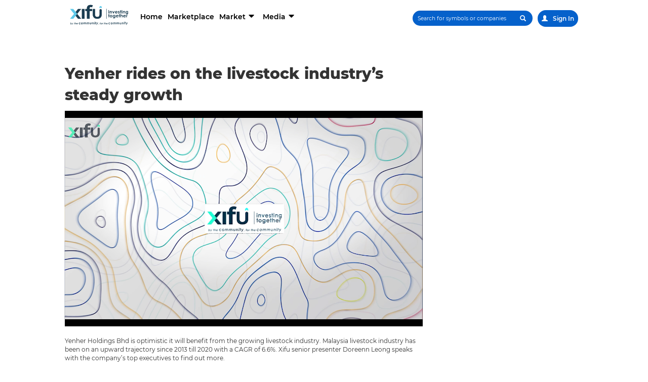

--- FILE ---
content_type: text/html; charset=utf-8
request_url: https://xifu.my/VideoPlayer.aspx?VID=e3ac24f4539d41b2aeb6f8dd2097b768
body_size: 143568
content:

<!DOCTYPE html>

<html lang="en">
<head>
  <base href ="/" />
  <meta name="facebook-domain-verification" content="ju69pqug68k6ycf7ab55xcij97wsuu" />

  <!-- Google Tag Manager -->
  <script>(function (w, d, s, l, i) {
      w[l] = w[l] || []; w[l].push({
        'gtm.start':
          new Date().getTime(), event: 'gtm.js'
      }); var f = d.getElementsByTagName(s)[0],
        j = d.createElement(s), dl = l != 'dataLayer' ? '&l=' + l : ''; j.async = true; j.src =
          'https://www.googletagmanager.com/gtm.js?id=' + i + dl; f.parentNode.insertBefore(j, f);
    })(window, document, 'script', 'dataLayer', 'GTM-P7CSMWK');

  </script>
  <!-- End Google Tag Manager -->

  <!-- Global site tag (gtag.js) - Google Ads: 10861491233 -->
  

  <meta charset="utf-8" /><meta name="Description" content="Xifu-Connect Smart Investors" /><meta name="robots" content="index,follow" /><meta name="viewport" content="width=device-width,initial-scale=1" /><meta http-equiv="Content-Type" content="text/html; charset=iso-8859-1" /><meta http-equiv="Content-Type" content="text/html; charset=UTF-32" /><title>
	 Xifu: Investing Together
</title><meta property="og:title" content="Yenher rides on the livestock industry’s steady growth" /><meta property="og:image" content="https://xifu.my/Image.aspx?UserType=V&amp;FileName=e3ac24f4539d41b2aeb6f8dd2097b768.jpg" /><meta property="og:description" content="Yenher Holdings Bhd is optimistic it will benefit from the growing livestock industry. Malaysia livestock industry has been on an upward trajectory since 2013 till 2020 with a CAGR of 6.6%. Xifu senior presenter Doreenn Leong speaks with the company’s top executives to find out more." /><meta property="og:image:width" content="300" /><meta property="og:image:height" content="300" /><meta name="twitter:card" content="summary_large_image" /><meta name="twitter:title" content="Yenher rides on the livestock industry’s steady growth" /><meta name="twitter:description" content="Yenher Holdings Bhd is optimistic it will benefit from the growing livestock industry. Malaysia livestock industry has been on an upward trajectory since 2013 till 2020 with a CAGR of 6.6%. Xifu senior presenter Doreenn Leong speaks with the company’s top executives to find out more." /><meta name="twitter:image:src" content="https://xifu.my/Image.aspx?UserType=V&amp;FileName=e3ac24f4539d41b2aeb6f8dd2097b768.jpg" /><meta name="twitter:image:width" content="280" /><meta name="twitter:image:height" content="480" /><link rel="icon" href="img/xifu-tabicon2.png" /><link rel="stylesheet" href="https://cdnjs.cloudflare.com/ajax/libs/font-awesome/4.7.0/css/font-awesome.min.css" /><link href="css/bootstrap/bootstrap.min.css" rel="stylesheet" /><link href="css/bootstrap-slider/bootstrap-slider.css" rel="stylesheet" /><link id="lnkDefault" rel="stylesheet" type="text/css" href="css/style.css?v=20251107200429" /><link id="lnkBootstrap" rel="stylesheet" type="text/css" href="css/bootstrap-style.css?v=20251107200429" /><link id="lnkSlick" rel="stylesheet" type="text/css" href="css/slick.css?v=20251107200429" /><link rel="stylesheet" href="css/bootstrap-datetimepicker/bootstrap-datetimepicker.css" />
  <script src="js/jquery-2.1.3.js"></script>
  <script src="js/inputEmoji.js"></script>
  <script src="js/moment-with-locales.js"></script>
  <script src="js/bootstrap-datetimepicker/bootstrap-datetimepicker.min.js"></script>
  
  

  <!-- Slick jQuery min -->
  <script type="text/javascript" src="js/slick.min.js"></script>
  

  <!--Graph Chart -->
  <script type="text/javascript" src="js/loader.js"></script>
  

  <script type="text/javascript" src="js/font-awesome/fontawesome.js"></script>
  <script type="text/javascript" src="js/constant.js"></script>

  <!-- Login In -->
  <script type="text/javascript" src="js/bootstrap.js"></script>

  <!-- Login In Facebook and Google Logo -->

  
  

  
  

  <link rel="stylesheet" href="css/bootstrap-toggle.min.css" />
  <script src="js/bootstrap-toggle.min.js"></script>

  <!-- Global site tag (gtag.js) - Google Analytics -->
  <script async src="https://www.googletagmanager.com/gtag/js?id=G-MMKXLBD64P"></script>
  <script>
    window.dataLayer = window.dataLayer || [];
    function gtag() { dataLayer.push(arguments); }
    gtag('js', new Date());

    gtag('config', 'G-MMKXLBD64P');
  </script>

  <!-- Global site tag (gtag.js) - Google Analytics -->
  <script async src="https://www.googletagmanager.com/gtag/js?id=UA-184496500-2"></script>
  <script>
    window.dataLayer = window.dataLayer || [];
    function gtag() { dataLayer.push(arguments); }
    gtag('js', new Date());

    gtag('config', 'UA-184496500-2');
  </script>


  <script type="text/javascript">

    var check;
    //setup before functions
    var typingTimer;                //timer identifier
    var typingTimerMobile;                //timer identifier

    $(document).ready(function () {
      //on keyup, start the countdown
      txtSearch.addEventListener('keyup', function (e) {
        window.clearTimeout(typingTimer);
        if (txtSearch.value) {
          typingTimer = setTimeout(function () {
            checkLength()
          }, 500);
        }
        //console.log(txtSearch.value + "search word");
      });

      txtSearch1.addEventListener('keyup', function (e) {
        window.clearTimeout(typingTimer);
        if (txtSearch1.value) {
          typingTimer = setTimeout(function () {
            checkLengthMobile()
          }, 500);
        }
      });
    });

    //to hide search when click away
    $(document).click(function () {
      var container = $("#showData");
      if (!container.is(this.event) && !container.has(this.event).length) {
        container.hide();
        document.getElementById('txtSearch').style.borderBottomLeftRadius = '25px';
        document.getElementById('txtSearch').style.borderTopLeftRadius = '25px';
        document.getElementById('Button2').style.borderTopRightRadius = '25px';
        document.getElementById('Button2').style.borderBottomRightRadius = '25px';
      }
    });

    $(function name() {
      document.getElementById('showData').style.display = "none";
    });

    function checkLength() {
      //console.log(txtSearch.value);
      var textbox = "txtSearch";
      var searchtable = "showData";
      if (txtSearch.value) {
        companySearch(textbox, searchtable);
        document.getElementById('txtSearch').style.borderBottomLeftRadius = 0;
        document.getElementById('Button2').style.borderBottomRightRadius = 0;
      } else if (txtSearch.value == "") {
        document.getElementById("showData").style.display = "none";
        document.getElementById('txtSearch').style.borderBottomLeftRadius = '25px';
        document.getElementById('txtSearch').style.borderTopLeftRadius = '25px';
        document.getElementById('Button2').style.borderTopRightRadius = '25px';
        document.getElementById('Button2').style.borderBottomRightRadius = '25px';
      }
    }


    function companySearch(textbox, searchtable) {
        // var logUsr = '';
      var searchItem = document.getElementById(textbox).value;

      //var json = JSON.stringify({ LogUsr: logUsr, ClntName: clntName });

      var iType = 0;
        
      iType = 25;
        
      var json = JSON.stringify({ Keyword: searchItem, Type: iType });
      //var sUrl = 'SearchSystem.ashx?Keyword=' + searchItem + '&Type=' + iType;
      var encodesearchItem = encodeURIComponent(searchItem)
      //console.log(encodesearchItem)
      $.ajax({
        //url: 'http://localhost/WebAPI/api/CompanySearchByValue/?Type=7&Keyword=123',
        url: 'https://xifu.my/SearchSystem.ashx?Keyword=' + encodesearchItem + '&Type=' + iType,
        type: 'GET',
        data: json,
        dataType: 'json',
        async: false,
        success: function (response) {
          //console.log(response);
          createSearchTable(response.dataTable, searchtable);
        },
        error: function (err) {
          console.log(err);
        }

      });
    }

    function createSearchTable(response, searchtable) {
      var col = [];
      for (var i = 0; i < response.length; i++) {
        for (var key in response[i]) {
          if (col.indexOf(key) === -1 && key != 'GCIF') {
            col.push(key);
          }
        }
      }

      var table = document.createElement("table");
      var loopVal = 0;


        
      loopVal = 3;
        


      for (var k = 0; k < loopVal; k++) {
        var sKey;
        var iCount = 0;

        if (k == 0) { //stock
          sKey = 'S';
          tr = table.insertRow(-1);
          var headCell = tr.insertCell(-1);
          headCell.colSpan = 3;
          headCell.innerHTML = "Stocks";
          tr.className = "header"
        }

        else if (k == 1) { //video
          sKey = 'V';
          tr = table.insertRow(-1);
          var headCell = tr.insertCell(-1);
          headCell.colSpan = 3;
          headCell.innerHTML = "Videos";
          tr.className = "header"
        }

        else if (k == 2) { //opinions
          sKey = 'B';
          tr = table.insertRow(-1);
          var headCell = tr.insertCell(-1);
          headCell.colSpan = 3;
          headCell.innerHTML = "Opinions";
          tr.className = "header"
        }

        else if (k == 3) { //user
          sKey = 'U';
          tr = table.insertRow(-1);
          var headCell = tr.insertCell(-1);
          headCell.colSpan = 3;
          headCell.innerHTML = "Users";
          tr.className = "header"
        }

        else if (k == 4) { //group
          sKey = 'G';
          tr = table.insertRow(-1);
          var headCell = tr.insertCell(-1);
          headCell.colSpan = 3;
          headCell.innerHTML = "Groups";
          tr.className = "header"
        }

        for (var i = 0; i < response.length; i++) {
          tr = table.insertRow(-1);
          tr.className = "searchResult";
          for (var j = 0; j < col.length; j++) {
            if (response[i][col[0]] == sKey) {
              if (sKey == 'S') {
                if (j > 1) {
                  var tabCell = tr.insertCell(-1);
                  tabCell.innerHTML = response[i][col[j]];
                }

                else {
                  var tabCell = tr.insertCell(-1);
                  tabCell.innerHTML = response[i][col[j]];
                  tabCell.style.display = "none";
                }
              }

              else {
                if (j > 2) {
                  var tabCell = tr.insertCell(-1);
                  tabCell.colSpan = 3;
                  tabCell.innerHTML = response[i][col[j]];
                }

                else {
                  var tabCell = tr.insertCell(-1);
                  tabCell.innerHTML = response[i][col[j]];
                  tabCell.style.display = "none";
                }
              }
              iCount++;
            }

          }


        }

        if (iCount == 0) {
          tr = table.insertRow(-1);
          var headCell = tr.insertCell(-1);
          headCell.colSpan = 3;
          headCell.innerHTML = "No results found";
          tr.className = "no-result"
        }
      }

      tr = table.insertRow(-1);
      var headCell = tr.insertCell(-1);
      var txt = document.getElementById("txtSearch").value;
      headCell.colSpan = 3;
      var encodeTxt = encodeURIComponent(txt)
      headCell.innerHTML = "<a href='https://xifu.my/SearchResults.aspx?sVal=" + encodeTxt + "'>View More</a>";

      var divContainer = document.getElementById(searchtable);
      divContainer.innerHTML = "";
      divContainer.appendChild(table);
      document.getElementById(searchtable).style.display = "block";
    }


    $(document).on("click", "#showData tr", function (e) {
      if (this.className != "header" && this.className != "no-result") {
        if (this.firstChild.tagName == 'TD' && this.lastChild.tagName == 'TD' && this.childNodes.length == 4) {
          if (this.childNodes[0].innerText == 'S') {
            location.href = 'https://xifu.my/StockInfo/' + this.childNodes[2].innerHTML + "/" + this.childNodes[3].innerHTML;
          }

          else if (this.childNodes[0].innerText == 'U') {
            location.href = 'https://xifu.my/UserInfo.aspx?UID=' + this.childNodes[1].innerHTML;
          }

          else if (this.childNodes[0].innerText == 'G') {
            location.href = 'https://xifu.my/GroupInfo.aspx?GID=' + this.childNodes[1].innerHTML;
          }

          else if (this.childNodes[0].innerText == 'V') {
            location.href = 'https://xifu.my/VideoPlayer.aspx?VID=' + this.childNodes[1].innerHTML;

          }

          else if (this.childNodes[0].innerText == 'B') {
            location.href = 'https://xifu.my/OpinionsComment.aspx?BID=' + this.childNodes[1].innerHTML;
          }

        }

      }

      else {
        return false;
      }

    });


    /*mobile search start*/

    //to hide search when click away
    $(document).click(function () {
      var container = $("#showData1");
      if (!container.is(this.event) && !container.has(this.event).length) {
        container.hide();
        document.getElementById('txtSearch1').style.borderBottomLeftRadius = '25px';
        document.getElementById('txtSearch1').style.borderTopLeftRadius = '25px';
        document.getElementById('buttonMobile').style.borderTopRightRadius = '25px';
        document.getElementById('buttonMobile').style.borderBottomRightRadius = '25px';
      }
    });

    $(function name() {
      document.getElementById('showData1').style.display = "none";
    });


    function checkLengthMobile() {
      textbox = "txtSearch1";
      searchtable = "showData1";
      if (txtSearch1.value) {
        companySearchMobile(textbox, searchtable);
        document.getElementById('txtSearch1').style.borderBottomLeftRadius = 0;
        document.getElementById('buttonMobile').style.borderBottomRightRadius = 0;
      }
    }


    function companySearchMobile(textbox, searchtable) {
      var searchItem = document.getElementById(textbox).value;
      var iType = 0;
        
      iType = 25;
        
      var json = JSON.stringify({ Keyword: searchItem, Type: iType });
      //var sUrl = 'SearchSystem.ashx?Keyword=' + searchItem + '&Type=' + iType;
      var encodesearchItem = encodeURIComponent(searchItem)
      //console.log(encodesearchItem);
      $.ajax({
        //url: 'http://localhost/WebAPI/api/CompanySearchByValue/?Type=7&Keyword=123',
        url: 'SearchSystem.ashx?Keyword=' + encodesearchItem + '&Type=' + iType,
        type: 'GET',
        data: json,
        dataType: 'json',
        async: false,
        success: function (response) {
          // console.log(response);
          createSearchTableMobile(response.dataTable, searchtable);
        },
        error: function (err) {
          console.log(err);
        }

      });
    }

    function createSearchTableMobile(response, searchtable) {
      var col = [];
      for (var i = 0; i < response.length; i++) {
        for (var key in response[i]) {
          if (col.indexOf(key) === -1 && key != 'GCIF') {
            col.push(key);
          }
        }
      }

      var table = document.createElement("table");
      var loopVal = 0;


        
      loopVal = 3;
        


      for (var k = 0; k < loopVal; k++) {
        var sKey;
        var iCount = 0;

        if (k == 0) { //stock
          sKey = 'S';
          tr = table.insertRow(-1);
          var headCell = tr.insertCell(-1);
          headCell.colSpan = 3;
          headCell.innerHTML = "Stocks";
          tr.className = "header"
        }

        else if (k == 1) { //video
          sKey = 'V';
          tr = table.insertRow(-1);
          var headCell = tr.insertCell(-1);
          headCell.colSpan = 3;
          headCell.innerHTML = "Videos";
          tr.className = "header"
        }

        else if (k == 2) { //opinions
          sKey = 'B';
          tr = table.insertRow(-1);
          var headCell = tr.insertCell(-1);
          headCell.colSpan = 3;
          headCell.innerHTML = "Opinions";
          tr.className = "header"
        }

        else if (k == 3) { //user
          sKey = 'U';
          tr = table.insertRow(-1);
          var headCell = tr.insertCell(-1);
          headCell.colSpan = 3;
          headCell.innerHTML = "Users";
          tr.className = "header"
        }

        else if (k == 4) { //group
          sKey = 'G';
          tr = table.insertRow(-1);
          var headCell = tr.insertCell(-1);
          headCell.colSpan = 3;
          headCell.innerHTML = "Groups";
          tr.className = "header"
        }

        for (var i = 0; i < response.length; i++) {
          tr = table.insertRow(-1);
          tr.className = "searchResult";
          for (var j = 0; j < col.length; j++) {
            if (response[i][col[0]] == sKey) {
              if (sKey == 'S') {
                if (j > 1) {
                  var tabCell = tr.insertCell(-1);
                  tabCell.innerHTML = response[i][col[j]];
                }

                else {
                  var tabCell = tr.insertCell(-1);
                  tabCell.innerHTML = response[i][col[j]];
                  tabCell.style.display = "none";
                }
              }

              else {
                if (j > 2) {
                  var tabCell = tr.insertCell(-1);
                  tabCell.colSpan = 3;
                  tabCell.innerHTML = response[i][col[j]];
                }

                else {
                  var tabCell = tr.insertCell(-1);
                  tabCell.innerHTML = response[i][col[j]];
                  tabCell.style.display = "none";
                }
              }
              iCount++;
            }

          }


        }

        if (iCount == 0) {
          tr = table.insertRow(-1);
          var headCell = tr.insertCell(-1);
          headCell.colSpan = 3;
          headCell.innerHTML = "No results found";
          tr.className = "no-result"
        }
      }

      tr = table.insertRow(-1);
      var headCell = tr.insertCell(-1);
      var txt = document.getElementById("txtSearch1").value;
      headCell.colSpan = 3;
      var encodeTxt = encodeURIComponent(txt)
      headCell.innerHTML = "<a href='https://xifu.my/SearchResults.aspx?sVal=" + encodeTxt + "'>View More</a>";

      var divContainer = document.getElementById(searchtable);
      divContainer.innerHTML = "";
      divContainer.appendChild(table);
      document.getElementById(searchtable).style.display = "block";
    }


    $(document).on("click", "#showData1 tr", function (e) {
      if (this.className != "header" && this.className != "no-result") {
        if (this.firstChild.tagName == 'TD' && this.lastChild.tagName == 'TD' && this.childNodes.length == 4) {
          if (this.childNodes[0].innerText == 'S') {
            location.href = 'https://xifu.my/StockInfo/' + this.childNodes[2].innerHTML + "/" + this.childNodes[3].innerHTML;
          }

          else if (this.childNodes[0].innerText == 'U') {
            location.href = 'https://xifu.my/UserInfo.aspx?UID=' + this.childNodes[1].innerHTML;
          }

          else if (this.childNodes[0].innerText == 'G') {
            location.href = 'https://xifu.my/GroupInfo.aspx?GID=' + this.childNodes[1].innerHTML;
          }

          else if (this.childNodes[0].innerText == 'V') {
            location.href = 'https://xifu.my/VideoPlayer.aspx?VID=' + this.childNodes[1].innerHTML;

          }

          else if (this.childNodes[0].innerText == 'B') {
            location.href = 'https://xifu.my/OpinionsComment.aspx?BID=' + this.childNodes[1].innerHTML;
          }

        }

      }

      else {
        return false;
      }

    });

    /*mobile search end*/

  </script>

  
  <script type="text/javascript">
    $(document).ready(function () {
      //window.addEventListener("orientationchange", function () {
      //  location.reload();
      //}, false);
    });
    function showModal() {
      $('#loginModal').modal('show');
    }

    function showWelcomeModal() {
      $('#freePremiumWelcomeModal').modal({
        show: true,
        backdrop: 'static',
        keyboard: true
      });
    }

    function btnValidation() {
      var bValid = true;
      var regex = /^[a-zA-Z0-9.!#$%&'*+/=?^_`{|}~-]+@[a-zA-Z0-9-]+(?:\.[a-zA-Z0-9-]+)*$/;
      var txtEmail = document.getElementById("txtEmail").value;
  
      var txtFirstName = document.getElementById("txtFirstName").value;
      var txtLastName = document.getElementById("txtLastName").value;
      var txtPassword = document.getElementById("txtPassword").value;
      var txtConfirmPassword = document.getElementById("txtConfirmPassword").value;
      var txtPhoneNo = document.getElementById("txtPhoneNo").value;
      var txtDescription = document.getElementById("txtDescription").value;
      var lblErrMsg = document.getElementById("lblErrMsg");

      var lblFirstNameErrMsg = document.getElementById("lblFirstNameErrMsg");
      var lblLastNameErrMsg = document.getElementById("lblLastNameErrMsg");
      var lblEmailErrMsg = document.getElementById("lblEmailErrMsg");
      var lblPasswordErrMsg = document.getElementById("lblPasswordErrMsg");
      var lblConfirmPasswordErrMsg = document.getElementById("lblConfirmPasswordErrMsg");
      var lblPhoneNoErrMsg = document.getElementById("lblPhoneNoErrMsg");
      var ddlDay = document.getElementById("ddlDate").value;
      var ddlMonth = document.getElementById("ddlMonth").value;
      var ddlYear = document.getElementById("ddlYear").value;
      var ddlBlogger = document.getElementById("ddlBlogger").value;
      var lblddlDayErrMsg = document.getElementById("lblddlDayErrMsg");
      var lblddlMonthErrMsg = document.getElementById("lblddlMonthErrMsg");
      var lblddlYearErrMsg = document.getElementById("lblddlYearErrMsg");
      var txtLoginID = document.getElementById("txtLoginID").value;
      var lblLoginIDErrMsg = document.getElementById("lblLoginIDErrMsg");
      var lblCaptchaCodeTextBoxErrMsg = document.getElementById("lblCaptchaCodeTextBoxErrMsg");
      var txtCaptchaCodeTextBox = document.getElementById("CaptchaCodeTextBox").value;
      var lblBirthdayErrMsg = document.getElementById("lblBirthdayErrMsg");
      var cbTermsConditions = document.getElementById("cbTermsConditions").checked;
      var cbPromotions = document.getElementById("cbPromotions").checked;
      var lblcbTermsConditionsErrMsg = document.getElementById("lblcbTermsConditionsErrMsg");
      if (txtLoginID == "") {
        lblLoginIDErrMsg.innerText = "Login ID is required";
        bValid = false;
      } else {
        lblLoginIDErrMsg.innerText = "";
      }


      if (txtFirstName == "") {
        lblFirstNameErrMsg.innerText = "First Name is required";
        bValid = false;
      } else {
        lblFirstNameErrMsg.innerText = "";
      }


      if (txtLastName == "") {
        lblLastNameErrMsg.innerText = "Last Name is required";
        bValid = false;
      } else {
        lblLastNameErrMsg.innerText = "";
      }
      if (txtEmail == "") {
        lblEmailErrMsg.innerText = "Email is required";
        bValid = false;
      } else {
        lblEmailErrMsg.innerText = "";
      }

      if (txtEmail != "") {
        if (regex.test(txtEmail)) {
          lblEmailErrMsg.innerText = "";
          //bValid = true;
        } else {
          lblEmailErrMsg.innerText = "Email format incorrect!";
          bValid = false;

        }
      }

      if (txtPassword == "") {
        lblPasswordErrMsg.innerText = "Password is required";
        bValid = false;

      } else {
        lblPasswordErrMsg.innerText = "";
      }

      if (txtConfirmPassword == "") {
        lblConfirmPasswordErrMsg.innerText = "Confirm Password is required";
        bValid = false;

      } else {
        lblConfirmPasswordErrMsg.innerText = "";
      }

      if (txtPassword != "" && txtConfirmPassword != "") {
        if (txtPassword != txtConfirmPassword) {
          lblConfirmPasswordErrMsg.innerText = "Confirm password must be same with password";
          bValid = false;

        } else {
          lblConfirmPasswordErrMsg.innerText = "";
        }
      }

      if (txtPhoneNo == "") {
        lblPhoneNoErrMsg.innerText = "Phone number is required";
        bValid = false;
      }

      if (txtPhoneNo != "") {
        if (txtPhoneNo[0] != '+') {
          txtPhoneNo = '+' + txtPhoneNo;
          document.getElementById("txtPhoneNo").value = txtPhoneNo;
        }
        lblPhoneNoErrMsg.innerText = "";

        var sPhoneNumberRegex = /^\+(?:[0-9] ?){6,14}[0-9]$/;
        if (sPhoneNumberRegex.test(txtPhoneNo) == false && lblPhoneNoErrMsg.innerText == "") {
          lblPhoneNoErrMsg.innerText = "Phone number is invalid";
          document.getElementById("txtPhoneNo").value = "";
          bValid = false;
        }
        else {
          txtPhoneNo = txtPhoneNo.replaceAll(" ", "");
          document.getElementById("txtPhoneNo").value = txtPhoneNo;
        }
      }

      if (cbTermsConditions != true) {
        lblcbTermsConditionsErrMsg.innerText = "Please accept to the Terms & Conditions";
        bValid = false;
      } else {
        lblcbTermsConditionsErrMsg.innerText = "";
      }

      if (cbPromotions != true) {
        $("#hf_subscription").val("0");
      } else {
        $("#hf_subscription").val("1");
      }

      if ((ddlDay == "Day" && ddlMonth == "Month" && ddlYear == "Year") || (ddlDay != "Day" && ddlMonth != "Month" && ddlYear != "Year")) {
        lblddlDayErrMsg.innerHTML = ""
        if (ddlDay != "Day" && ddlMonth != "Month" && ddlYear != "Year") {
          sdates = ddlMonth + "/" + ddlDay + "/" + ddlYear;

          let dateformat = /^(0?[1-9]|1[0-2])[\/](0?[1-9]|[1-2][0-9]|3[01])[\/]\d{4}$/;
          // Match the date format through regular expression      
          if (sdates.match(dateformat)) {
            let operator = sdates.split('/');
            let pdatepart = [];
            if (operator.length > 1) {
              pdatepart = sdates.split('/');
            }
            let month = parseInt(pdatepart[0]);
            let day = parseInt(pdatepart[1]);
            let year = parseInt(pdatepart[2]);
            let ListofDays = [31, 28, 31, 30, 31, 30, 31, 31, 30, 31, 30, 31];

            if (month == 1 || month > 2) {
              if (day > ListofDays[month - 1]) {
                bValid = false;
                lblddlDayErrMsg.innerHTML = "Day is invalid"
              } else {
                lblddlDayErrMsg.innerHTML = "";
              }
            } else if (month == 2) {
              let leapYear = false;
              if ((!(year % 4) && year % 100) || !(year % 400)) {
                leapYear = true;
              }
              if ((leapYear == false) && (day >= 29)) {
                bValid = false;
                lblddlDayErrMsg.innerHTML = "Day is invalid"
              } else if ((leapYear == true) && (day > 29)) {
                bValid = false;
                lblddlDayErrMsg.innerHTML = "Day is invalid"
              }
            }
          }
          else {
            lblBirthdayErrMsg.innerHTML = "Birthday is incorrect"
            bValid = false;
          }

        }
      } else {
        bValid = false;
        lblddlDayErrMsg.innerHTML = "Birthday is invalid"
      }

      if (txtCaptchaCodeTextBox == "") {
        lblCaptchaCodeTextBoxErrMsg.innerText = "Captcha Code is required";
        bValid = false;
      } else {
        lblCaptchaCodeTextBoxErrMsg.innerText = "";
      }

      return bValid;
    }
    $(document).ready(function () {
      $("#btnShowModal").click(function () {
        showModal();
      });
    });
    function btnValidationLogin() {
      var bValid = true;
      var txtLoginID2 = document.getElementById("txtLoginID2").value;
      var txtLoginPassword = document.getElementById("txtLoginPassword").value;
      var lblLoginID2ErrMsg = document.getElementById("lblLoginID2ErrMsg");
      var lblPassword2ErrMsg = document.getElementById("lblPassword2ErrMsg");
 

      if (txtLoginID2 == "") {
        lblLoginID2ErrMsg.innerText = "Login ID is required";
        bValid = false;
      } else {
        lblLoginID2ErrMsg.innerText = "";
      }

      if (txtLoginPassword == "") {
        lblPassword2ErrMsg.innerText = "Password is required";
        bValid = false;

      } else {
        lblPassword2ErrMsg.innerText = "";
      }

      // if (cbTermsConditionslogin != true) {
      //  lblcbTermsConditionsloginErrMsg.innerText = "Please accept Terms & Conditions";
      //  bValid = false;
      //} else {
      //   lblcbTermsConditionsloginErrMsg.innerText = "";
      //    bValid = true;
      //}
      return bValid;
    }

    function openModalTC() {

      $('#loginModal').modal('hide');
      $('#DPNModal').modal('hide');
      $('#TCModal').modal('show');
    }

    function closeModalTC() {
      $('#TCModal').modal('hide');
      $('#DPNModal').modal('hide');
      $('#loginModal').modal('show');
    }




    function toggleCheckbox(element) {
      var cbTermsConditions2 = element.checked;
      if (cbTermsConditions2 == true) {
        $('#cbTermsConditions').prop('checked', true);
      } else {
        $('#cbTermsConditions').prop('checked', false);
      }
      closeModalTC();
    }

    function toggleCheckbox2(element) {

      var cbTermsConditions = element.checked;
      if (cbTermsConditions == true) {
        $('#cbTermsConditions2').prop('checked', true);
      } else {
        $('#cbTermsConditions2').prop('checked', false);
      }
    }

    function openModelDPN() {
      $('#DPNModal').modal('show');
      $('#TCModal').modal('hide');
      $('#loginModal').modal('hide');

    }
    function closeModalDPN() {
      //$('#loginModal').modal('show');
      $('#DPNModal').modal('hide');
      $('#TCModal').modal('hide');
    }

    $(document).ready(function () {
      $('#DPNModal').on('hidden.bs.modal', function () {
        // Load up a new modal...
        $('#loginModal').modal('show');
      })
    });


    $(document).ready(function () {
      $('#TCModal').on('hidden.bs.modal', function () {
        // Load up a new modal...
        $('#loginModal').modal('show');
      })
    });


    $(function () {
      $('#toggle-event').change(function () {
        if (document.getElementById("toggle-event").checked) {
          document.getElementById("engversion").style.display = "block";
          document.getElementById("bmversion").style.display = "none";
        } else {

          document.getElementById("bmversion").style.display = "block";
          document.getElementById("engversion").style.display = "none";
        }
      });
    });

    function button_click(objTextBox, objBtnID) {
      if (window.event.keyCode == 13) {
        document.getElementById(objBtnID).focus();
        document.getElementById(objBtnID).click();
      }
    }
    function showSignUpTab() {
      $('#SignUptab').trigger('click');
    }
  </script>
  <style>
    #btn-download {
      border-radius: 5px;
      border: 2px solid white;
      width: 150px;
      height: 50px;
      padding: 10px 5px 10px 5px;
      font-size: 18px;
      text-align: center;
      color: white;
    }

      #btn-download:hover {
        background-color: white;
        color: #00283C;
      }

    #myNavbar {
      background-color: white;
    }

    .navbar-inverse .navbar-nav > li > a {
      color: black;
    }

    .navbar-inverse .navbar-toggle .icon-bar {
      background-color: black;
    }
    /*          .mobile-search {
      display: none;
    }*/
    .navbar-left {
      margin-top: 13px;
    }

    .navbar-right {
      padding-top: 7px;
    }

    @media (min-device-width : 0px)and (max-device-width : 480px) {
      .navbar-right {
        float: left !important;
        margin-left: 0px;
        margin-top: -20px;
      }

      .btnSignUp {
        margin: 20px 0px 0px 0px;
      }

      hr {
        border-top: 1px solid #333;
      }
    }

    @media (min-width : 320px)and (max-width : 480px) {
      .navbar-right {
        float: left !important;
        margin-left: 0px;
        margin-top: -20px;
      }

      .btnSignUp {
        margin: 20px 0px 0px 0px;
      }

      hr {
        border-top: 1px solid #333;
      }
    }

    @media (min-device-width : 481px)and (max-device-width : 767px) {
      .navbar-right {
        float: left !important;
        margin-left: 0px;
        margin-top: -15px;
      }
    }

    @media (min-width : 481px)and (max-width : 767px) {
      .navbar-right {
        float: left !important;
        margin-left: 0px;
        margin-top: -15px;
      }
    }

    /*#checksigningoogle {
    display: none;
}

.parent:hover #checksigningoogle {
    display: block;
}*/

    /* Important part */
    .modal-dialog2 {
      overflow-y: initial !important
    }

    .modal-body2 {
      height: 500px;
      overflow-y: auto;
    }

      .modal-body2::-webkit-scrollbar {
        width: 10px;
      }


    /*ul.footer-social-link {
    padding: 0px;
    height: 100px;
}*/
    ul.footer-social-link li {
      list-style: none;
    }

      ul.footer-social-link li a {
        text-decoration: none;
      }

    ul.footer-social-link {
      display: flex;
      justify-content: center;
    }

      ul.footer-social-link li {
        margin-right: 30px;
        align-self: center;
        height: 30px;
      }

    .footer-social-link li a i {
      color: #fff;
      font-size: 25px;
    }

    ul.footer-link {
      padding: 0px;
      display: flex;
      margin-bottom: 0;
      height: 100px;
    }

      ul.footer-link li {
        list-style: none;
        padding-right: 45px;
      }

        ul.footer-link li a {
          font-style: normal;
          font-weight: 500;
          font-size: 20px;
          line-height: 26px;
          color: #FFFFFF;
          text-decoration: none;
        }

    .body-content {
      width: 100%;
    }

    .container.body-content {
      width: 80%;
    }

    .nav > li > a {
      padding: 5px;
    }

    #txtSearch::-webkit-input-placeholder, #txtSearch1::-webkit-input-placeholder { /* WebKit browsers */
      color: white !important;
    }

    #txtSearch:-moz-placeholder, #txtSearch1:-moz-placeholder { /* Mozilla Firefox 4 to 18 */
      color: white !important;
    }

    #txtSearch::-moz-placeholder, #txtSearch1::-moz-placeholder { /* Mozilla Firefox 19+ */
      color: white !important;
    }

    #txtSearch:-ms-input-placeholder, #txtSearch1:-ms-input-placeholder { /* Internet Explorer 10+ */
      color: white !important;
    }

    .playstore-badge {
      width: 50%;
    }

    .apple-badge {
      width: 45%;
    }

    @media (min-device-width : 0px)and (max-device-width : 835px) {
      .playstore-badge {
        width: 150px;
      }

      .apple-badge {
        width: 130px;
      }
    }

    @media (min-width : 0px)and (max-width : 835px) {
      .playstore-badge {
        width: 150px;
      }

      .apple-badge {
        width: 130px;
      }
    }

    @media (min-device-width : 1470px) {
      .playstore-badge {
        width: auto;
        height: 60px;
      }

      .apple-badge {
        width: auto;
        height: 35px;
      }

      .footer-link {
        width: 40%;
      }
    }

    @media (min-width : 1470px) {
      .playstore-badge {
        width: auto;
        height: 60px;
      }

      .apple-badge {
        width: auto;
        height: 35px;
      }

      .footer-link {
        width: 40%;
      }
    }
  </style>

  <script async src="https://pagead2.googlesyndication.com/pagead/js/adsbygoogle.js?client=ca-pub-9258792180027042"
    crossorigin="anonymous"></script>

</head>

<body>

  <!-- Google Tag Manager (noscript) -->
  <noscript>
    <iframe src="https://www.googletagmanager.com/ns.html?id=GTM-P7CSMWK"
      height="0" width="0" style="display: none; visibility: hidden"></iframe>
  </noscript>
  <!-- End Google Tag Manager (noscript)-->

  <!-- Facebook Pixel Code -->
  <script>
    !function (f, b, e, v, n, t, s) {
      if (f.fbq) return; n = f.fbq = function () {
        n.callMethod ?
          n.callMethod.apply(n, arguments) : n.queue.push(arguments)
      };
      if (!f._fbq) f._fbq = n; n.push = n; n.loaded = !0; n.version = '2.0';
      n.queue = []; t = b.createElement(e); t.async = !0;
      t.src = v; s = b.getElementsByTagName(e)[0];
      s.parentNode.insertBefore(t, s)
    }(window, document, 'script',
      'https://connect.facebook.net/en_US/fbevents.js');
    fbq('init', '117417417088723');
    fbq('track', 'PageView');
  </script>
  <noscript>
    <img height="1" width="1" style="display: none"
      src="https://www.facebook.com/tr?id=117417417088723&ev=PageView&noscript=1" />
  </noscript>
  <!-- End Facebook Pixel Code -->

  <form method="post" action="./VideoPlayer.aspx?VID=e3ac24f4539d41b2aeb6f8dd2097b768" id="ctl01">
<div class="aspNetHidden">
<input type="hidden" name="__EVENTTARGET" id="__EVENTTARGET" value="" />
<input type="hidden" name="__EVENTARGUMENT" id="__EVENTARGUMENT" value="" />
<input type="hidden" name="__VIEWSTATE" id="__VIEWSTATE" value="kpEiD0UtcPGpVi79xnx7QjwYg1LYNi6c7fmlRQ+z4khjpY5kcewBa+Eas/tWNx6HbjBoNnNM5MXQz4v+IWYbCaaJzIFimwfuD8MPOxhfeQzwamDUQmkckxfmG1rSlrj6HbWKi5r4K1RG5Cmu4zSyFue8FGnD0kLetoImHVQVdeEDjkmyh8elCl51GBgnQf/fvSogb/ym+BVdSFDsVK24rGypJghPEmu/lFZeAwRFV1+JWrtfTuW6WCfKBLV7UvWUReqQatf/kkq8u65lzETAUdjRlTnZWbKDQffimyN2PaNiU3WiIHF7zAh9lJ1/Isu8Koyi7nmS/b/rokLmPgfWLKVqRSLhCanhxa53SB0aOsm/fG9XZYF4NWgb2Jet5g/kMajkPIdQBJfKDetrAr8DfBOgHQE94giNPE0kzVVU//YYCY/aDle2sEXnELy1alfQ9dXCbkG3r+ywbepMhr8n4ODRaoAA++iXZOCJoODMF5TemJdb+ICnRiEZyrB3fnFwCEMBuhuOBY8/ptSUSCdOe4AVWeZHmlHe88HzFqj5fWSz0xWqVqJtIBeyLa7stz609WbsTmJlTdYPYLqalD6wL07rbaLl5MiKZB4DNDIsVKP323S2JAYffpYt/X0E5HwFNhHDAjCOsqpw1V5kw2XpGOHp1jfsKrMD5UkcVWWw1TpLdHR7CRyLXvMohOiDxsTFq64Hs/80/aXkokwYm4rWprs4660Chp2o7lYcV+UgyHzqhawIJ0EFUJaVeIYwkGl0ZacP5tR2CtvbpL2RGESauWUi1lyWoFU7FCgqVJ2bf1ntrVoKyLBGTKsfeHoogaconbTWq19+UbP35GHJoAQIwz8i3G2pFxFViVKOq2kfMPggHu0TrfaSP/YY5JKmejabYwY2rebrsIhcVOJDgrAL/Sh5xekGCtfc87dvVrIt9ggTM1R2q26JrxRXWIrpcDTLIa8CqCUtmJlBSqkXtpw/NjYSQeA9HELDtCaQHZT2aX0lOy639BfTfQEYxAS9Q2sjj5Wo0209hCuTzXtGH0NZ3zctr8RDLAYW+IIajzy7fhECQCResc/WtPDdWz3SnprKpz983GvhYFjxUMK6FdbDe/HUVN5v9p7NRYmDZlT5+PEFtqHx4fN8c9KN7MggQx2WGoZUldGphA3+8dMJ3t03d2CO6ePe1csXgIfOh7/OxAUc1/ackK1SKKE1hpDihAjtY3Oz3rPlmGzalQwd5PIz6iqXpAlssEViklysiy5S6O2vHtcyMe5vWK8Lcq8ftJPNWfRRJC4h/zt0IwvH+5Hphg2JpGQZPxrNu7gROF90xszm5PXjwNXWX6CL4PL9rgDcxBystZpREb0RoWijsnO2WhSjkZhWq+7hG8EItsWfb8A2XBMzUPy8gjC8V9VCUBiaemaX5Aj5f/R9TGu+jpaIHWYqVEfsKXdTlPDqovK6Qs701431UcuR4x3oPdYw5H7a1HluC0JXKBXohZhTCyJWnGukHa3mR6YAw1rNH0N24BQRYS4jGeKBbt5njL7XGKbXjZns65efeYT4gP8O3xL5oIcZABlwP9eZKl6dPK8EH7LgKq+ADu/gTnTgrqENx2Wo4eqtPOEQHbOdqlvzPhLwu4n3VTO35fCbZCGmW7FdISihnnRwksS8gUfkWJLoPfQOigl6Kb89jhWvziogCggMJHCUjwCfmItkzvu+WdetbsTOVV46WQcEAaTfeHqXq5jLMcpwMjbLAkHBj24k4CtLszAYRRKvFFL8Ms/ktJiHTN4BmlSwC6lCNUDOzSnN7nrfTZtYxktlkJMaiWIROkkzibJG/DObjFWRb+JsevMPYjIPpcVXWaNerns6/PaU+L7m/TxKOACWNJeMFlITv5F5A4sFrhMWIIq2qsFPIyEGjD4v3kbWv124xDU5IiXYO5DZfwFZbu1A1/CXxm4QoZoBNommcwwxRIdltixcLb41ug9FCCclLX61H1Me1w+ZzhBibE8IeqyeFZQillIRuTB7wZEPOHgCrHBE6nqmQgNEyGdZjBfkfLNnvE7KqynTl4Rp3OpFchBqh6C6c8h4n30H3urz5J4yFXSBhs9cEzrE/yeOOn8ytiqxnHuFUxOsqTj/[base64]" />
</div>

<script type="text/javascript">
//<![CDATA[
var theForm = document.forms['ctl01'];
if (!theForm) {
    theForm = document.ctl01;
}
function __doPostBack(eventTarget, eventArgument) {
    if (!theForm.onsubmit || (theForm.onsubmit() != false)) {
        theForm.__EVENTTARGET.value = eventTarget;
        theForm.__EVENTARGUMENT.value = eventArgument;
        theForm.submit();
    }
}
//]]>
</script>


<div class="aspNetHidden">

	<input type="hidden" name="__VIEWSTATEGENERATOR" id="__VIEWSTATEGENERATOR" value="866D4CF7" />
	<input type="hidden" name="__EVENTVALIDATION" id="__EVENTVALIDATION" value="KLGmea+7mPyA+xHFPGAB6+JmCxrtMljV8LZ4uX3ukNgxZzHO0afiOHq5DhWx5YWo0RAA5te3RRoZB+NGKlvBVKN5Vp2xMbiPPv4uJ/V13kCPz3jYQ9euwbbTc0hFsROU8K4qv2PGX0HjMyAw2ganF97E8kykPW2GiN6nlzKXusJfTnnG2HWOcHyXwllgBkqCD3QlNHIiAY4LcyTPMI5IOva5bOJG/tNBF1OfTbfkxJ8dpQYfgZOyL+UNqZT6VoDZrRy6zQKOKpvv/7H61TCdyQIuCYllor4YDghBKREuzKDCAsvgj1CeiO7Dg8K8sacj39CgOl+CW/jXKDxkWpqmsjFrIJ38SNoJ5fWrxCByTIXasaLh/Yjjs/[base64]/Ps5NOl0eNuOCCeScbnumqspiVzgcZPuYaEmnkO+37sO5dAQSeeHA55LMXZ/k7h5FgeHG/nVEWuhrbeBvo/mUQGGW7L/zNE5Op+XM+biq66kcFhB2QwmLK9FxlWz6WWDI1tg9CQcAcnUEEO2Qizr0sqDygDKC1SKpo+fi86vbUj8MI73Rf6KoZWAfKOrlixRsnj28prXGB1vAzWxKFGXLgs7KLZQBpJiNkxMxDctNc/[base64]/QoK8uu/mzUGSzvpR3K8aBuIv0Ef3BuP+ueJ8qGnT/ArY9qZtZimpxbpGU7PWsGL5Ud2opPDS4C3Ptc1in2shfMXwuYA01ZWyJ3p/[base64]/ssWQn1CZrPUMBx7mS+x+lHLLaTvL1H85GJ5hqISAFiz37/ViHagzM7bl3JuoYdboKM8Edk0y20W4uAeKnKYFMjzK9I09VmP9k3xplFh/QkVkOH6Afw6nLiB8TMQb7AbbS0Rt8XQi5jjhlf3FycrDKpGPoo4PVizz8p70mQd1IzUcMc3XVRfKk/Wh8EyN2O9Irc6SesxsxS7MdFw2bABAxIJnW6W1o5I10pdh4Jb1fQzvFXFHXym6i8Q7rJH47DxRLjJnjaN0hSXa44VMm8YSapRUqWRXGrHcUh7Vmv/UrFGvz40KBwLFleby6A43r+lKWpJpsgVqP+ItswcGRyAgFnqT9t/kMWVyAMbrpzEcIFr9fiEqyq6kJ1Z4EiqHGWz45iY3ymg3o3QJwd4Q1PnKqjkeZ0MoZNZPnYOBoHuIZZK7RXYYuvVVrMH7N3MnH7T6wDHdu2YJGgPC5TQTiQu9o3Xx1YTF7Q/YuLcwyPYisD78J8ymbF3oTi+s6XVIkP7Eh9rfe8lu8i38vZnbWvjaNKfIZCK3daftU1ZJJlL1rlCM6/3rxPMWPp9k9NCgx2+75DR/ZHEHp1HUHMSQ4q2Hws/rXs3vmVH8pzBD3VibUSaLzZ0rl9V/G8HBfn0OzrwO6Xn1I3xand7X3Cl41z1/hWAreksddR43oKUQ7/[base64]/EDTS7KHH69IsiVxFQvlWuCS0y0UFXXZyXQJkkQfM0b494pMC0OMPnQUC6ORNhckpIcOux+GvhHESQsklpL925c63T/FmeqUXnoNDtIVCCvVgxMA3l1M3v/67uzsBc0NIy5TEzT6CSXi9WmD+FcFC8/Vko+s6+ptz01oz4N6yMC/+dZkV4TAS5taB7d1er3VzRqaLRkiQ81IxEuw5JXIsag4/bzoTBc02X4/kRu76TWXIoYyMfQskVv2PNQWU8+s8zt1fhfDmHD89PqrMfGcwZtWIULkgFG/KXg6aSO4BSjlE/6h3E/[base64]/Y8ep54NI9hLTRhV9IjTKBcc/BCnDXACblrwfVsOYdEwZ+5QI1iHOiYXEs6jrZtxlXhBwNh7btMqHeLp4sb/57dGTaJsqK/J4ucS4sxadxImS3DtjIYhOCvfxsyavF1tAH0oQd577sR70MUYHU00p8jCSntXCcEQ1sahEnlhdH/Wk9yv3Cun89NmEVPfW9E7iCZzNXfRip+u67mR1GN/[base64]/tbfB7cKUCbADGGE8f7Kw==" />
</div>
    <nav class="navbar navbar-inverse navbar-fixed-top ">
      <div class="container container-mobile-menu">
        <div class="navbar-header">
          <button type="button" class="navbar-toggle" data-toggle="collapse" data-target="#myNavbar" id="bar-mobile">
            <span class="icon-bar"></span>
            <span class="icon-bar"></span>
            <span class="icon-bar"></span>
          </button>
          <div class="navbar-brand" data-toggle="collapse" data-target="#myNavbar" id="logo-mobile">
            <img alt="Logo" src="https://xifu.my/img/Xifu-logo-03.png" class="mobile-logo-small">
          </div>
          <div class="navbar-brand" id="logo-desktop">
            <img alt="Logo" src="https://xifu.my/img/Xifu-logo-03.png">
          </div>
        </div>
        <div class="collapse navbar-collapse" id="myNavbar">
          <ul class="nav navbar-nav nav-links navbar-left">

            

            <li class="nav-links" id="searchiconmoblie"><a href="https://xifu.my/SearchResults.aspx?sVal="><span><i class="glyphicon glyphicon-search icon-menu"></i>Search</span></a></li>

            
            <li class="nav-links"><a href="https://xifu.my/Default.aspx"><span><i class="glyphicon glyphicon-home icon-menu"></i>Home</span></a></li>
            
            
            <li class="nav-links"><a href="Marketplace.aspx"><span><i class="glyphicon glyphicon-shopping-cart icon-menu"></i>Marketplace</span></a></li>
            <li class="nav-item dropdown">
              <a class="dropdown-toggle" href="#" id="navbarDropdownMenuMarket" data-toggle="dropdown" aria-haspopup="true" aria-expanded="false" style="padding-top: 2px;">Market<i class="fa fa-caret-down"></i></a>
              <div class="dropdown-menu" aria-labelledby="navbarDropdownMenuMarket">
                <a class="nav-links nav-dropdown" href="Market.aspx"><i class="glyphicon glyphicon-stats icon-menu"></i>Market Info</a><br />
                <a class="nav-links nav-dropdown" href="Screener.aspx"><i class="glyphicon glyphicon-list-alt icon-menu"></i>Screener</a><br />
                <a class="nav-links nav-dropdown" href="AnalystReports.aspx"><i class="glyphicon glyphicon-folder-open icon-menu"></i>Analyst Reports</a>
              </div>
            </li>
            <li class="nav-item dropdown">
              <a class="dropdown-toggle" href="#" id="navbarDropdownMenuMedia" data-toggle="dropdown" aria-haspopup="true" aria-expanded="false" style="padding-top: 2px;">Media<i class="fa fa-caret-down"></i></a>
              <div class="dropdown-menu" aria-labelledby="navbarDropdownMenuMedia">
                <a class="nav-links nav-dropdown" href="News.aspx"><i class="glyphicon glyphicon-file icon-menu"></i>News</a><br />
                <a class="nav-links nav-dropdown" href="Opinions.aspx"><i class="glyphicon glyphicon-pencil icon-menu"></i>Opinions</a><br />
                <a class="nav-links nav-dropdown" href="Videos.aspx"><i class="glyphicon glyphicon-expand icon-menu"></i>Videos</a>
              </div>
            </li>
            
            
            
            
            
            
          </ul>
          <ul class="nav navbar-nav navbar-right">
            <li class="search nav navbar-nav side" style="padding-top: 9px; padding-bottom: 9px;" id="searchbar">
              <div class="">
                <div class="input-group" style="" id="inputTest">

                  <!--  to stop chrome from autofilling -->
                  <input id="username" style="display: none" type="text" name="fakeusernameremembered">
                  <input id="password" style="display: none" type="password" name="fakepasswordremembered">
                  <input id="real-username" type="text" autocomplete="nope" style="display: none">
                  <!---->
                  <input name="ctl00$txtSearch" type="text" id="txtSearch" autocomplete="off" class="searchbar form-control" style="height: 30px; color: white; background-color: #0561CB; padding: 3px 10px; border-bottom-left-radius: 25px; border-top-left-radius: 25px;" aria-label="Search" placeholder="Search for symbols or companies" />

                  <span class="input-group-btn" id="btnSearch">
                    <a id="Button2" class="btn btn-search btn-secondary" href="javascript:__doPostBack(&#39;ctl00$Button2&#39;,&#39;&#39;)" style="font-size: 12px; background-color: #0561CB; color: white;">
                     <i class="glyphicon glyphicon-search"></i>
                    </a>
                  </span>
                </div>
                <div>
                  <div id="showData" class="companySearch"></div>
                </div>
              </div>
            </li>

            
            
            
            <li>
              <button id="btnShowModal" type="button" class="btnSignUp btn1" style="margin-right: 10px;">
                <span class="glyphicon glyphicon-user" style="margin-right: 10px; margin-top: -3px"></span>Sign In
              </button>
            </li>
            
          </ul>
        </div>
      </div>
      
    </nav>

    <div class="modal" role="dialog" id="loginModal">
      <div class="modal-dialog">
        <div class="modal-content">
          <div class="modal-header" style="text-align: left; background: linear-gradient(to right, #00b2a6 0%, #003291 100%);">
            <div class="container" style="width: 80%; padding: 0px;">
              <span>
                <a href="https://xifu.my/Default.aspx">
                  <img alt="Logo" src="https://xifu.my/img/Xifu-logo-03.png" style="height: 48px;"></a></span>
            </div>
            <button type="button" class="close" data-dismiss="modal" style="opacity: 0.8; color: #fcfcfc; font-size: 30px; margin-top: -50px;" id="buttonclose">&times;</button>

          </div>
          <div class="modal-body" style="width: 80%; margin: auto;">
            <div class="signUpMessage" style="text-align:center;font-weight:bold;">Sign In now to watch more videos!</div>
            
            <ul class="nav nav-tabs stock-info">
              <li><a data-toggle="tab" href="#signUp" id="SignUptab">Sign Up</a></li>
              <li class="active"><a data-toggle="tab" href="#signIn" id="SignIntab">Sign In</a></li>
            </ul>

            <div class="tab-content">
              <div id="signUp" class="tab-pane fade" style="padding-top: 10px;">

                <input id="username2" style="display: none" type="text" name="fakeusernameremembered">
                <input id="password2" style="display: none" type="password" name="fakepasswordremembered">
                <input id="real-username2" type="text" autocomplete="nope" style="display: none">
                <div class="form-group">
                  <input name="ctl00$txtLoginID" type="text" id="txtLoginID" class="form-control" placeholder="Login ID *" />
                  <span id="lblLoginIDErrMsg" class="signuperrmsg"></span>
                </div>

                <div class="form-group">
                  <div class="form-group" style="display:flex;margin-bottom:0px;">
                    <input name="ctl00$txtFirstName" type="text" id="txtFirstName" class="form-control" placeholder="First Name *" style="margin: 0px 2px 0px 0px;" />
                    <input name="ctl00$txtLastName" type="text" id="txtLastName" class="form-control" placeholder="Last Name *" style="margin: 0px 0px 0px 2px;" />
                  </div>
                  <div class="form-group" style="display:flex;">
                    <span id="lblFirstNameErrMsg" class="signuperrmsg" style="width:50%;"></span>
                    <span id="lblLastNameErrMsg" class="signuperrmsg" style="width:50%;"></span>
                  </div>
                </div>
                
                <div class="form-group">
                  <input name="ctl00$txtEmail" type="text" id="txtEmail" class="form-control" placeholder="Email *" />
                  <span id="lblEmailErrMsg" class="signuperrmsg"></span>
                </div>
                <div class="form-group">
                  <input name="ctl00$txtPhoneNo" type="text" id="txtPhoneNo" class="form-control" placeholder="Phone Number * (e.g. +01234567890)" />
                  <span id="lblPhoneNoErrMsg" class="signuperrmsg"></span>
                </div>
                <div class="form-group">
                  <select name="ctl00$DdlGender" id="DdlGender" class="form-control">
	<option value="2">Please select a gender</option>
	<option value="0">Male</option>
	<option value="1">Female</option>

</select>
                </div>
                <div class="form-group">
                  <p>Birthday</p>

                  <div class="row login">
                    <div class="col-sm-4 cssbirthday">
                      <select name="ctl00$ddlDate" id="ddlDate" class="form-control">
	<option value="Day">Day</option>
	<option value="1">1</option>
	<option value="2">2</option>
	<option value="3">3</option>
	<option value="4">4</option>
	<option value="5">5</option>
	<option value="6">6</option>
	<option value="7">7</option>
	<option value="8">8</option>
	<option value="9">9</option>
	<option value="10">10</option>
	<option value="11">11</option>
	<option value="12">12</option>
	<option value="13">13</option>
	<option value="14">14</option>
	<option value="15">15</option>
	<option value="16">16</option>
	<option value="17">17</option>
	<option value="18">18</option>
	<option value="19">19</option>
	<option value="20">20</option>
	<option value="21">21</option>
	<option value="22">22</option>
	<option value="23">23</option>
	<option value="24">24</option>
	<option value="25">25</option>
	<option value="26">26</option>
	<option value="27">27</option>
	<option value="28">28</option>
	<option value="29">29</option>
	<option value="30">30</option>
	<option value="31">31</option>

</select>
                      <span id="lblddlDayErrMsg" class="signuperrmsg"></span>
                    </div>
                    <div class="col-sm-4 cssbirthday cssbirthdaymonth">
                      <select name="ctl00$ddlMonth" id="ddlMonth" class="form-control">
	<option value="Month">Month</option>
	<option value="1">1</option>
	<option value="2">2</option>
	<option value="3">3</option>
	<option value="4">4</option>
	<option value="5">5</option>
	<option value="6">6</option>
	<option value="7">7</option>
	<option value="8">8</option>
	<option value="9">9</option>
	<option value="10">10</option>
	<option value="11">11</option>
	<option value="12">12</option>

</select>
                      <span id="lblddlMonthErrMsg" class="signuperrmsg"></span>
                    </div>
                    <div class="col-sm-4 cssbirthday cssbirthdaymonth">
                      <select name="ctl00$ddlYear" id="ddlYear" class="form-control">
	<option value="Year">Year</option>
	<option value="1945">1945</option>
	<option value="1946">1946</option>
	<option value="1947">1947</option>
	<option value="1948">1948</option>
	<option value="1949">1949</option>
	<option value="1950">1950</option>
	<option value="1951">1951</option>
	<option value="1952">1952</option>
	<option value="1953">1953</option>
	<option value="1954">1954</option>
	<option value="1955">1955</option>
	<option value="1956">1956</option>
	<option value="1957">1957</option>
	<option value="1958">1958</option>
	<option value="1959">1959</option>
	<option value="1960">1960</option>
	<option value="1961">1961</option>
	<option value="1962">1962</option>
	<option value="1963">1963</option>
	<option value="1964">1964</option>
	<option value="1965">1965</option>
	<option value="1966">1966</option>
	<option value="1967">1967</option>
	<option value="1968">1968</option>
	<option value="1969">1969</option>
	<option value="1970">1970</option>
	<option value="1971">1971</option>
	<option value="1972">1972</option>
	<option value="1973">1973</option>
	<option value="1974">1974</option>
	<option value="1975">1975</option>
	<option value="1976">1976</option>
	<option value="1977">1977</option>
	<option value="1978">1978</option>
	<option value="1979">1979</option>
	<option value="1980">1980</option>
	<option value="1981">1981</option>
	<option value="1982">1982</option>
	<option value="1983">1983</option>
	<option value="1984">1984</option>
	<option value="1985">1985</option>
	<option value="1986">1986</option>
	<option value="1987">1987</option>
	<option value="1988">1988</option>
	<option value="1989">1989</option>
	<option value="1990">1990</option>
	<option value="1991">1991</option>
	<option value="1992">1992</option>
	<option value="1993">1993</option>
	<option value="1994">1994</option>
	<option value="1995">1995</option>
	<option value="1996">1996</option>
	<option value="1997">1997</option>
	<option value="1998">1998</option>
	<option value="1999">1999</option>
	<option value="2000">2000</option>
	<option value="2001">2001</option>
	<option value="2002">2002</option>
	<option value="2003">2003</option>
	<option value="2004">2004</option>
	<option value="2005">2005</option>
	<option value="2006">2006</option>
	<option value="2007">2007</option>
	<option value="2008">2008</option>
	<option value="2009">2009</option>
	<option value="2010">2010</option>
	<option value="2011">2011</option>
	<option value="2012">2012</option>
	<option value="2013">2013</option>
	<option value="2014">2014</option>
	<option value="2015">2015</option>
	<option value="2016">2016</option>
	<option value="2017">2017</option>
	<option value="2018">2018</option>
	<option value="2019">2019</option>
	<option value="2020">2020</option>
	<option value="2021">2021</option>
	<option value="2022">2022</option>
	<option value="2023">2023</option>
	<option value="2024">2024</option>
	<option value="2025">2025</option>

</select>
                      <span id="lblddlYearErrMsg" class="signuperrmsg"></span>
                    </div>
                    <span id="lblBirthdayErrMsg" class="signupBirthdayerrmsg"></span>
                  </div>
                </div>
                <div class="form-group" style="display:none;">
                  <textarea name="ctl00$txtDescription" rows="2" cols="20" id="txtDescription" class="form-control textarea" placeholder="About Me" style="height:100px;">
</textarea>
                  <span id="lblDescriptionErrMsg" class="signuperrmsg"></span>
                </div>
                <div class="form-group" style="display:flex;">
                  <div class="form-group" style="width:70%; margin:0px 0px 0px 0px; padding:1% 0px 0px 0px;">
                    <p>Register as a Content Creator?</p>
                  </div>
                  <select name="ctl00$ddlBlogger" id="ddlBlogger" class="form-control" style="width:30%;">
	<option value="0">No</option>
	<option value="1">Yes</option>

</select>
                </div>
                <div class="form-group">
                  <input name="ctl00$txtPassword" type="password" id="txtPassword" class="form-control" placeholder="Password *" />
                  <span id="lblPasswordErrMsg" class="signuperrmsg"></span>
                </div>
                <div class="form-group">
                  <input name="ctl00$txtConfirmPassword" type="password" id="txtConfirmPassword" class="form-control" placeholder="Confirm Password *" />
                  <span id="lblConfirmPasswordErrMsg" class="signuperrmsg"></span>
                </div>
                <div class="form-group">
                  <p>Please enter the text as shown in image below</p>
                  
                  


  <div class="BDC_CaptchaDiv " id="c_videoplayer_captcha_CaptchaDiv" style="width: 280px !important; height: 50px !important; "><!--
 --><div class="BDC_CaptchaImageDiv" id="c_videoplayer_captcha_CaptchaImageDiv" style="width: 250px !important; height: 50px !important;"><!--
   --><div class="BDC_CaptchaImageDiv" style="width:250px; height:40px;"><img class="BDC_CaptchaImage" id="c_videoplayer_captcha_CaptchaImage" src="/BotDetectCaptcha.ashx?get=image&amp;c=c_videoplayer_captcha&amp;t=c36c2dcb6ada44d88e3ebd1698f58f63" alt="Retype the CAPTCHA code from the image" style="" /></div><!--
   --><a href="//captcha.org/captcha.html?asp.net" title="BotDetect CAPTCHA ASP.NET Form Validation" style="display: block !important; height: 10px !important; margin: 0 !important; padding: 0 !important; font-size: 9px !important; line-height: 10px !important; visibility: visible !important; font-family: Verdana, DejaVu Sans, Bitstream Vera Sans, Verdana Ref, sans-serif !important; vertical-align: middle !important; text-align: center !important; text-decoration: none !important; background-color: #f8f8f8 !important; color: #606060 !important;">BotDetect CAPTCHA ASP.NET Form Validation</a><!--
 --></div><!--
 --><div class="BDC_CaptchaIconsDiv" id="c_videoplayer_captcha_CaptchaIconsDiv" style="width: 24px !important;"><!--
   --><a class="BDC_ReloadLink" id="c_videoplayer_captcha_ReloadLink" href="#" title="Change the CAPTCHA code"><img class="BDC_ReloadIcon" id="c_videoplayer_captcha_ReloadIcon" src="/BotDetectCaptcha.ashx?get=reload-icon" alt="Change the CAPTCHA code" /></a><!--
   --><a class="BDC_SoundLink" id="c_videoplayer_captcha_SoundLink" href="/BotDetectCaptcha.ashx?get=sound&amp;c=c_videoplayer_captcha&amp;t=c36c2dcb6ada44d88e3ebd1698f58f63&amp;s=SH1lK3fVxWrFPnypZD2zSs9neW3jSUNfIxbdfjd8izDLeejQF0XAU4%2bkqXtlKpPGpyAZl8izMyFi1pI1GXea3w%3d%3d" title="Speak the CAPTCHA code" rel="nofollow"><img class="BDC_SoundIcon" id="c_videoplayer_captcha_SoundIcon" src="/BotDetectCaptcha.ashx?get=sound-icon" alt="Speak the CAPTCHA code" /></a><!--
   --><div class="BDC_Placeholder" id="c_videoplayer_captcha_AudioPlaceholder">&nbsp;</div><!--
 --></div>
    <script src="/BotDetectCaptcha.ashx?get=script-include&amp;c=c_videoplayer_captcha&amp;t=c36c2dcb6ada44d88e3ebd1698f58f63" type="text/javascript"></script>
    <link type="text/css" rel="stylesheet" href="BotDetectCaptcha.ashx?get=layout-stylesheet&amp;t=1762516800" />
    <input type="hidden" name="BDC_VCID_c_videoplayer_captcha" id="BDC_VCID_c_videoplayer_captcha" value="c36c2dcb6ada44d88e3ebd1698f58f63" />
    <input type="hidden" name="BDC_BackWorkaround_c_videoplayer_captcha" id="BDC_BackWorkaround_c_videoplayer_captcha" value="0" />
    <input type="hidden" name="BDC_Hs_c_videoplayer_captcha" id="BDC_Hs_c_videoplayer_captcha" value="5e38a7224f44cffeb2c075978b51197006f8d871" />
    <input type="hidden" name="BDC_SP_c_videoplayer_captcha" id="BDC_SP_c_videoplayer_captcha" value="1476141006" />
  </div>


                  <input name="ctl00$CaptchaCodeTextBox" type="text" id="CaptchaCodeTextBox" class="form-control bot" />
                  <span id="lblCaptchaCodeTextBoxErrMsg" class="signuperrmsg"></span>
                  
                </div>
                <div class="form-group">
                  <div class="checkbox">
                    <label style="font-size: 12px">
                      <input type="checkbox" value="checked" id="cbPromotions" style="height: 10px;">Sign up for our weekly newsletter to get the latest news, updates, and upcoming events delivered directly into your inbox.</label>
                    <input type="hidden" name="ctl00$hf_subscription" id="hf_subscription" />
                  </div>
                  <div class="checkbox">
                    <label style="font-size: 12px">
                      <input type="checkbox" value="" id="cbTermsConditions" style="height: 10px;" onchange="toggleCheckbox2(this)">I have read and agree to abide by the<a href="#" onclick="openModalTC();" style="color: #1A93DD;"> terms and conditions </a>of use on this platform.<span style="color: #dc3232;">*</span></label>
                  </div>
                  <span id="lblcbTermsConditionsErrMsg" class="signuperrmsg"></span>

                  
                </div>

                
                <span id="lblErrMsg" class="requiredMsg"></span>
                <span id="lblSuccess" class="success-msg"></span>
                <div>
                  
                  <input type="submit" name="ctl00$btnSubmit" value="Sign Up" onclick="return btnValidation();" id="btnSubmit" class="btn btn-primary btn-block" />
                </div>


              </div>
              <div id="signIn" class="tab-pane fade in active" style="padding-top: 10px;">

                <div class="form-group">
                  <input name="ctl00$txtLoginID2" type="text" id="txtLoginID2" class="form-control" placeholder="Login ID" />
                  <span id="lblLoginID2ErrMsg" class="signuperrmsg"></span>
                </div>
                <div class="form-group">
                  <div class="wrapper form-control">
                    <input name="ctl00$txtLoginPassword" type="password" id="txtLoginPassword" class="loginpassword" placeholder="Password" onkeypress="button_click(this,&#39;btnLoginSystem&#39;)" />
                    <input type="submit" name="ctl00$btnForgotPassword" value="Forgot password?" id="btnForgotPassword" class="forgot forgotpwd-desktop" />
                  </div>
                  <span id="lblPassword2ErrMsg" class="signuperrmsg"></span>
                </div>

                <span id="lblLoginMsg" class="success-msg"></span>
                <span id="lblLoginErrMsg" class="requiredMsg"></span>
                <div>
                  <input type="submit" name="ctl00$btnLoginSystem" value="Sign In" onclick="return btnValidationLogin();" id="btnLoginSystem" class="btn btn-primary btn-block" />
                </div>
                <input type="submit" name="ctl00$btnForgotPassword2" value="Forgot password?" id="btnForgotPassword2" class="forgot2 forgotpwd-mobile" />

              </div>
            </div>

          </div>
          <div class="modal-footer" style="text-align: center;">
            <div class="parent">
              <span>Or Sign In Using</span>
              <div>
                <a href="#" onclick="loginByFacebook();">
                  <img src="https://xifu.my/img/fb.png" style="width: 40px; height: 40px; margin-top: -18px;" onclick="loginByFacebook" class="googlelogo" />
                </a>
                <input type="image" name="ctl00$buttonGoogle" id="buttonGoogle" class="googlelogo" src="https://xifu.my/img/g.png" />
              </div>

            </div>
          </div>
        </div>
      </div>
    </div>

    <div class="modal" role="dialog" id="freePremiumWelcomeModal">
      <div class="modal-dialog" style="width:80%;">
        <div class="modal-content">
          <div class="modal-header" style="text-align: left; background: linear-gradient(to right, #00b2a6 0%, #003291 100%);">
            <span>
              <a href="https://xifu.my/Default.aspx">
                <img alt="Logo" src="https://xifu.my/img/Xifu-logo-03.png" style="height: 48px;">
              </a>
            </span>
            <button type="button" class="close" data-dismiss="modal" style="opacity: 0.8; color: #fcfcfc; font-size: 30px;" id="buttoncloseW">&times;</button>
          </div>
          <div class="modal-body modal-body2" style="width:98%; margin:auto; display:flex; flex-wrap:wrap;">
            <div style="width:100%; min-height:10%; max-height:22%;; text-align:center; display:block;">
              <p style="font-size:22px; font-weight:bold; width:100%; height:100%; display:block;">Welcome to your 30 days Free Access to <span style="color:#0561cb;">Premium Account</span></p>
            </div>
            <div style="border-radius:10px; width:48%; height:90%; background-color:#6981a0; display:block; color: #ffffff; overflow:auto; padding:0px 2% 0px 0px;">
              <div style="display:flex; margin:5% auto 5% auto; padding:0px 0px 0px 15%;">
                <img src="https://xifu.my/img/icons/xifu_icon-premium.png" style="display:block; max-height:33px;">
                <p style="text-align:center; font-size:20px; font-weight:bold; margin:0px 0px 0px 2%;">Premium Account</p>
              </div>
              <ul style="list-style-type:none; list-style-image:url('https://xifu.my/img/icons/xifu_icon-list-check.png');">
                <li class="content-number-tc">Live feed with 5 market depth</li>
                <li class="content-number-tc">Unlimited number of portfolio/watchlist entries</li>
                <li class="content-number-tc">Customised real time price alerts on portfolio holdings</li>
                <li class="content-number-tc">Customised peer comparisons table</li>
                <li class="content-number-tc">Full version of historical financial data</li>
                <li class="content-number-tc">Invitation to discounted private placements and IPOs from licensed investment banks</li>
                <li class="content-number-tc">Full screener functionality</li>
                <li class="content-number-tc">Full access to analyst reports and videos</li>
              </ul>
            </div>
            <div style="width:2%; height:90%"></div>
            <div style="border-radius:10px; width:48%; height:90%; background-color:#dadada; display:block; color: #000000; overflow:auto; padding:0px 2% 0px 0px;">
              <p style="text-align:center; font-size:20px; font-weight:bold; margin:5% auto 5% auto;">Normal Account</p>
              <ul style="list-style-type:none; list-style-image:url('https://xifu.my/img/icons/xifu_icon-list-arrow.png');">
                <li class="content-number-tc">Limit up to 3 stocks in portfolio and 10 stocks in watchlist</li>
                <li class="content-number-tc">Limited notification/alert uitlity</li>
                <li class="content-number-tc">Limited screener funcitonality</li>
                <li class="content-number-tc">Pre-set comparable tables</li>
                <li class="content-number-tc">Limited access to analyst reports and videos</li>
              </ul>
            </div>
          </div>
          <div class="modal-footer" style="text-align:center;">
            <button class="btn btn-primary btn-block" data-dismiss="modal" CausesValidation="false">Get Started</button>
          </div>
        </div>
      </div>
    </div>

    <div class="modal" id="TCModal">
      <div class="modal-dialog modal-dialog2">
        <div class="modal-content">
          <div class="modal-header" style="text-align: left; background: linear-gradient(to right, #00b2a6 0%, #003291 100%);">
            <div class="container" style="width: 80%; padding: 0px;">
              <span>
                <img alt="Logo" src="https://xifu.my/img/Xifu-logo-03.png" style="height: 48px;"></span>
            </div>
            <button type="button" class="close" style="opacity: 0.8; color: #fcfcfc; font-size: 30px; margin-top: -50px;" onclick="closeModalTC();" id="buttoncloseTC">&times;</button>
          </div>
          <div class="modal-body modal-body2" style="width: 80%; margin: auto;">
            <div class="title-tc">
              <span>Terms of Service</span>
            </div>

            <div class="subtitle-tc">
              <span>Welcome to Xifu!</span>
            </div>

            <div class="content-tc">
              <p>Xifu is a social media platform built for people desiring to grow their financial assets through active market participation, increased investment literacy and connecting with like-minded individuals.</p>
              <p>The terms and conditions contained herein (“Terms”) govern your use of Xifu, which includes the Xifu site (xifu.com.my) and the other features, sites, content, materials, information, applications, software, technologies and services that we may offer and provide (collectively referred to as “Services”). By accessing and using our Services, you are agreeing to be bound by these Terms with Xifu Sdn. Bhd. (also referred to as “Xifu”, “we”, “us” and “our”). If you do not agree to any part of these Terms, do not use the Services and discontinue your access immediately. We work continuously to improve our Services and may update these Terms from time to time without notice to you by posting such amendments on our website. You acknowledge and agree that we may deny you access to all or any part of our Services without prior notice if you engage in any conduct or activities that we in our sole discretion believe may violate any of these Terms, or is otherwise inappropriate for continued access.</p>
              <p>These Terms shall comprise the following parts:</p>
              <p>
                Part A - General Terms and Conditions<br>
                Part B - Data Protection Notice<br>
                Part C - Community Standards
              </p>
              <p>Please read them carefully.</p>
            </div>

            <div class="subtitle2-tc">
              <span style="text-decoration: underline; font-family: Montserrat-ExtraBold;">Part A – General Terms and Conditions</span>
            </div>

            <div class="subtitle3-tc">
              <span>Registration</span>
            </div>

            <div class="content-tc">
              <p>You are required to register an account as ‘Member’ to access features and content in our Services that are exclusive to our Members. By registering an account, you agree to giving us consent for the collection, use, storage and processing of your personal data in accordance with our Personal Data Protection Notice (or any applicable personal data laws and policies). You further agree not to share your password, give access to your account to others or transfer your account to anyone else. If you have chosen not to register as Member, you may access our Services as ‘Visitor’ with limited features.</p>
            </div>

            <div class="subtitle3-tc">
              <span>Minimum Age Requirement</span>
            </div>

            <div class="content-tc">
              <p>You cannot use our Services if you are under 13 years old. Some of our Services may require that you meet the minimum age of 18 years old (or the minimum legal age imposed by the law in your jurisdiction) for Xifu to lawfully provide the Services to you without parental consent.</p>
            </div>

            <div class="subtitle3-tc">
              <span>Third Party Provided Content</span>
            </div>

            <div class="content-tc">
              <p>Our Services may include content provided by third parties such as financial information, analysis, news, market updates, indicators, charts, presentations, interviews, articles and columns. Neither Xifu nor any of its content providers shall be liable for any errors, delays or inaccuracies in the content, or for any actions arising or taken in reliance thereon.</p>
            </div>

            <div class="subtitle3-tc">
              <span>Links to Third Party Sites</span>
            </div>

            <div class="content-tc">
              <p>Our Services may contain links to other websites controlled or offered by third parties. These links are provided for your convenience and Xifu does not have control over such websites and resources. Xifu does not endorse or recommend any products or services offered or any information contained on such websites. You agree that under no circumstances will Xifu be responsible or liable in any way for any damage or loss caused or alleged to be caused by or in connection with your use of or reliance on any such websites.</p>
            </div>

            <div class="subtitle3-tc">
              <span>Submissions</span>
            </div>

            <div class="content-tc">
              <p>Members are allowed to share and post content in accordance with our Community Standards. You retain ownership of any intellectual property rights that you hold in such content. By uploading or otherwise submitting your content to our Services, you give Xifu a worldwide, irrevocable, perpetual, royalty-free, non-exclusive right and licence to use, store, host, reproduce, modify, adapt, create derivative works, communicate, publish and distribute such content. You acknowledge and agree that you bear responsibility for your own content and you shall indemnify Xifu and its affiliates for any damage or loss caused or alleged to be caused by or in connection with the content you submitted to our Services.</p>
            </div>

            <div class="subtitle3-tc">
              <span>Payment</span>
            </div>

            <div class="content-tc">
              <p>If you buy any of our paid Services, you agree to pay us the applicable fees and taxes and to any additional terms specific to the paid Services. Failure to pay these fees will result in termination of the paid Services. You agree that:</p>
              <ul>
                <li class="content-number-tc">Your purchase may be subject to foreign exchange fees or differences in prices based on location (e.g. exchange rates).</li>
                <li class="content-number-tc">We may store and continue billing your payment method (e.g. credit card) to avoid interruptions in accessing our Services and to use to pay other Services you may buy.</li>
                <li class="content-number-tc">If you purchase a subscription, your payment method automatically will be charged at the start of each subscription period for the fees and taxes applicable to that period. To avoid future charges, cancel before the renewal date. </li>
              </ul>
            </div>

            <div class="subtitle3-tc">
              <span>Intellectual Property Rights</span>
            </div>

            <div class="content-tc">
              <p>Xifu reserves all of its intellectual property rights in the Services. Trademarks and logos used in connection with the Services belong to their respective owners. You shall not use our Services in any manner that would infringe, dilute, misappropriate, or otherwise violate any privacy or intellectual property rights, including but not limited to, copyrights and laws protecting patents, trademarks, trade secrets or other proprietary information.</p>
            </div>

            <div class="subtitle3-tc">
              <span>Disclaimer</span>
            </div>

            <div class="content-tc">
              <p>Your use of our Services is entirely at your own risk. The information presented in some of our Services including any facts, views, advice, analysis, opinions, recommendations, strategies, charts, articles and other features are provided and made available for general information and educational purposes only. Our Services is not intended as investment advice and does not purport to give or represent as giving personalised financial, investment, tax, legal and other professional advice. Accordingly, you should not rely solely on such information and our Services in making any investment. You understand and acknowledge that there is a very high degree of risk involved in trading securities and you should always check with your licensed financial advisor to determine suitability of any investment. Xifu and all affiliates of Xifu assume no responsibility or liability to you for your financial decisions and investment results.</p>
            </div>

            <div class="subtitle3-tc">
              <span>Indemnity</span>
            </div>

            <div class="content-tc">
              <p>You agree to defend, indemnify and hold Xifu and its affiliates harmless from any and all claims, liabilities, costs and expenses arising in any way from your use of our Services or the placement or transmission of any message, information, software or other material through the Services by you or related to any violation of these Terms by you.</p>
            </div>

            <div class="subtitle3-tc">
              <span>Limits of Liability</span>
            </div>

            <div class="content-tc">
              <p>Our Services is provided on an ‘as is’ and ‘as available’ basis, without warranty or representation of any kind, either express or implied, including without limitation to any warranties or representations of non-infringement of third-party rights, accuracy, timeliness, performance, completeness or suitability of such Services for any particular purpose. All warranties and representations are expressly excluded to the fullest extent permitted by law. You expressly understand and agree that neither Xifu nor its affiliates accept liability for any direct, indirect, special, consequential or other losses or damages of whatsoever kind arising out of your access to or your use of our Services.</p>
            </div>

            <div class="subtitle3-tc">
              <span>Governing Law</span>
            </div>

            <div class="content-tc">
              <p>You irrevocably agree that the laws of Malaysia shall govern these Terms and you further agree to submit to the exclusive jurisdiction of the courts of Malaysia in resolving any dispute arising from these Terms or in connection with our Services.</p>
            </div>

            <div class="subtitle2-tc">
              <span style="text-decoration: underline; font-family: Montserrat-ExtraBold;">Part B – Data Protection Notice</span>
            </div>

            <div class="content-tc">
              <p>Our <a href="#" style="color: #1A93DD;" onclick="openModelDPN();">Data Protection Notice</a> explains how we collect, use, store and process your personal data that applies to our Services.    </p>
            </div>

            <div class="subtitle2-tc">
              <span style="text-decoration: underline; font-family: Montserrat-ExtraBold;">Part C – Community Standards</span>
            </div>

            <div class="content-tc">
              <p>These guidelines outline our standards regarding your activity and the conduct on Xifu and will help you understand what type of content is acceptable (“Community Standards”). We encourage that You therefore agree not to engage in the conduct described below (or to facilitate or support others in doing so):</p>
              <ol>
                <li class="content-number-tc">Do not share any content that may constitute a threat to public or personal safety. This includes any statements of intent to commit violence or encourage behaviour that could lead to death, physical harm, self-harm, and other forms of violence.</li>
                <li class="content-number-tc">We do not tolerate bullying, harassment and hate speech. Do not share content that may be offensive, hostile, vulgar, improper, discriminatory or otherwise could annoy, demean, degrade or humiliate any person. It is a serious violation to harass a person based on their race, ethnicity, natural origin, religion, sex, gender, sexual orientation, disability or medical condition.</li>
                <li class="content-number-tc">Do not share any content that is graphical, gory, disturbing or violent in nature.</li>
                <li class="content-number-tc">We have a strict policy against pornographic and sexual content. Do not discuss, share or distribute any pornography or material containing nudity and sexual elements.</li>
                <li class="content-number-tc">Do not share content that could lead to controversy, disharmony or discussion concerning religion, moral view and political agenda.</li>
                <li class="content-number-tc">Do not share any content that could result in financial harm to others, including theft and vandalism.</li>
                <li class="content-number-tc">Do not share any content or transmit any material that may contain fraudulent offers or false, deceptive, misinforming or misleading statements, or misrepresentations. This includes any conducts or attempts to manipulate stock price. We will cooperate with the authorities and law enforcement entities to investigate any suspected illegal behaviour.</li>
                <li class="content-number-tc">Do not upload virus or malicious code, or do anything that could disable, overburden or impair the proper working, appearance, function, purpose, security and availability of our Services. This includes spams, multiple posts with similar message, or unconstructive post.</li>
                <li class="content-number-tc">Please respect and do not violate any copyrights, trademarks and other intellectual property rights. Do not share content that you do not have the right to do so. </li>
                <li class="content-number-tc">You must not engage in any promotion or external commercial activities without prior written approval from Xifu. This includes, but not limited to, the following activities: 
                    <ul style="padding-top: 10px; list-style-type: disc;">
                      <li>offering for sale of any external products or services</li>
                      <li>transmit any unsolicited or unauthorised advertising or sponsorship</li>
                      <li>soliciting users to join an external group, portal or website</li>
                    </ul>
                </li>
                <li class="content-number-tc">Do not share any content or engage in any activities or conducts that may be unlawful, illegal or be in violation of any applicable laws.</li>
              </ol>
              <p>We may review and remove any content that you have shared in violation of our Community Standards or Terms. We reserve the right to remove or restrict access to your content or our Services if we determine that doing so is reasonably necessary to avoid or mitigate adverse legal or regulatory impacts to Xifu. We encourage you to report content or conduct that you believe violates your rights or our Community Standards. If you have any questions regarding our Community Standards, please contact us at <a href="mailto: enquiry@xifu.my" style="color: #1A93DD;">enquiry@xifu.my</a>.</p>
            </div>

            <div class="form-group">
              <div class="checkbox">
                <label style="font-size: 12px">
                  <input type="checkbox" value="" id="cbTermsConditions2" style="height: 10px;" onchange="toggleCheckbox(this)">I have read and agree to abide by the<a href="#" onclick="testing();"> terms and conditions </a>of use on this platform.<span style="color: #dc3232;">*</span></label>
              </div>
            </div>

          </div>
          
        </div>
      </div>
    </div>

    <div class="modal" id="DPNModal">
      <div class="modal-dialog modal-dialog2">
        <div class="modal-content">
          <div class="modal-header" style="text-align: left; background: linear-gradient(to right, #00b2a6 0%, #003291 100%);">
            <div class="container" style="width: 80%; padding: 0px;">
              <span>
                <img alt="Logo" src="https://xifu.my/img/Xifu-logo-03.png" style="height: 48px;"></span>
            </div>
            <button type="button" class="close" style="opacity: 0.8; color: #fcfcfc; font-size: 30px; margin-top: -50px;" onclick="closeModalDPN();" id="buttoncloseDPN">&times;</button>
          </div>
          <div class="modal-body modal-body2" style="width: 80%; margin: auto;">
            <div class="container">

              <div class="title-tc">
                <span>Personal Data Protection Notice </span>
              </div>

              <input id="toggle-event" type="checkbox" checked data-toggle="toggle" data-size="mini" data-onstyle="info" data-offstyle="info" data-on="English" data-off="Malay" class="dpnclass">

              <div id="engversion">

                <div class="subtitle-dpn">
                  <span style="text-decoration: underline;">A. General</span>
                </div>

                <div class="content-dpn">
                  <p>Xifu Sdn. Bhd. and its related corporations, affiliates, associates and joint development companies (collectively referred to as “Xifu”), recognises the importance to respect and protect your Personal Data (hereinafter defined) supplied to us. This Personal Data Protection Notice (“Notice”) explains how Xifu collects and handles your Personal Data in accordance with the Malaysia Personal Data Protection Act 2010 (“PDPA”).</p>
                  <p>For the purpose of this Notice, the term “we” or “our” or “us” refers to Xifu, the data user, and its expression shall include its subsidiaries. The term “you” or “your” refers to the data subject. </p>
                </div>

                <div class="subtitle-dpn">
                  <span style="text-decoration: underline;">B. Collection of Personal Data</span>
                </div>

                <div class="content-dpn">
                  <p>Personal Data means information about you which you have provided to or obtained by Xifu including but not limited to your name, address, telephone number, national registration identity card (NRIC) or passport number, photograph, email address, gender, financial details and other pertinent banking information, particulars of your spouse or family members and any information which may identify you, your spouse or family members that may be collected, stored, used and processed by Xifu from time to time. </p>
                </div>

                <div class="subtitle-dpn">
                  <span style="text-decoration: underline;">C. Purpose of Collecting Personal Data </span>
                </div>

                <div class="content-dpn">
                  <p>Your Personal Data (in whatever form) may be collected, stored, used and processed by us (whether directly or indirectly) for, inter alia, the following purposes:</p>
                  <ol>
                    <li>Contact and communication with you;</li>
                    <li>Necessitate the performance of any agreement or contractual obligations; </li>
                    <li>Processing your application for and providing you with products and/or services of Xifu as well as products and/or services by third party service providers provided through Xifu;</li>
                    <li>Facilitating, implementing and/or formalising any transaction within Xifu;</li>
                    <li>Processing any payments related to any transaction with Xifu;</li>
                    <li>Providing you with updates, news, promotional and marketing mails or materials;</li>
                    <li>Conducting market research with the aim of improving products and/or services of Xifu;</li>
                    <li>Internal administrative purposes, maintenance and upkeep of record-keeping;</li>
                    <li>Human resources applications or employment related matters;</li>
                    <li>Security measures and prevention of crime, fraud or unauthorised transactions;</li>
                    <li>For Xifu to comply with its obligations under the law, including compliance with  statutory or governmental requirements;</li>
                    <li>For such other purposes which you have consented; and</li>
                    <li>For all other purposes in relation to or incidental to the above.</li>
                  </ol>
                  <p>You agree that the supply of your Personal Data is voluntary and you consent to Xifu using and processing your Personal Data in the manner as identified in this Notice.</p>
                </div>

                <div class="subtitle-dpn">
                  <span style="text-decoration: underline;">D. Disclosure of Personal Data</span>
                </div>

                <div class="content-dpn">
                  <p>Under certain circumstances, it may be required to disclose your Personal Data to the following third parties (including their agents and representatives):</p>
                  <ol>
                    <li>Any persons directed or consented to by you;</li>
                    <li>A party whom disclosure is provided for under law or required by an authority;</li>
                    <li>Business partner, investor, assignee or transferee to facilitate business asset transactions;</li>
                    <li>Information technology (IT) service providers;</li>
                    <li>Storage facility providers;</li>
                    <li>Banks and financial institutions;</li>
                    <li>Any registered credit reporting agencies;</li>
                    <li>Auditors, consultants, accountants, lawyers or advisors; and</li>
                    <li>Any person to whom disclosure is, in our estimation, necessary and/or reasonable in the circumstances.</li>
                  </ol>
                  <p>Where the third parties are located outside Malaysia, the Personal Data may be transferred to, stored, used and processed outside Malaysia. You consent to the transfer and use of the Personal Data outside Malaysia.</p>
                </div>

                <div class="subtitle-dpn">
                  <span style="text-decoration: underline;">E. Security and Data Protection</span>
                </div>

                <div class="content-dpn">
                  <p>Xifu will take practical steps to safeguard your Personal Data against loss, theft, misuse and unauthorised access, disclosure, usage, alteration or destruction.</p>
                </div>

                <div class="subtitle-dpn">
                  <span style="text-decoration: underline;">F. Data Retention</span>
                </div>

                <div class="content-dpn">
                  <p>The Personal Data collected will be retained by us for the duration permitted or required under Malaysian law.</p>
                </div>

                <div class="subtitle-dpn">
                  <span style="text-decoration: underline;">G. Data Integrity  </span>
                </div>

                <div class="content-dpn">
                  <p>The accuracy and completeness of your Personal Data is dependent on the information provided. The information provided is deemed to be accurate, up to date and complete unless informed otherwise.</p>
                </div>

                <div class="subtitle-dpn">
                  <span style="text-decoration: underline;">H. Access to Personal Data</span>
                </div>

                <div class="content-dpn">
                  <p>Subject to any exceptions under applicable laws, you may hereafter request for access to, or for correction or rectification of your Personal Data or limit the processing of your Personal Data, or seek further information from us by contacting:</p>
                  <p style="margin-left: 30px;">
                    Xifu Sdn. Bhd.<br>
                    Tingkat 31, Menara MYEG, Empire City,<br>
                    No. 8, Jalan Damansara, PJU 8,<br>
                    47820 Petaling Jaya, Selangor Darul Ehsan,<br>
                    Malaysia.<br>
                    E-mel: <a href="mailto: enquiry@xifu.my" style="color: #1A93DD;">enquiry@xifu.my</a>
                  </p>
                  <p>Xifu has the right to refuse your requests to access and/or make any correction to your Personal Data that are unreasonably repetitive or impractical, or would jeopardize the privacy of others, or the expense of providing access to you is disproportionate to the risks to your privacy. Notwithstanding your withdrawal of consent, we may keep your Personal Data and process your Personal Data in circumstances which are recognised and permitted by law.</p>
                </div>

                <div class="subtitle-dpn">
                  <span style="text-decoration: underline;">I. Language</span>
                </div>

                <div class="content-dpn">
                  <p>In accordance to Section 7(3) PDPA, this Notice is issued in both Bahasa Malaysia and English languages. In the event of any inconsistency, the English language version of this Notice shall prevail.</p>
                </div>

                <div class="subtitle-dpn">
                  <span style="text-decoration: underline;">J. Changes to Notice</span>
                </div>

                <div class="content-dpn">
                  <p>Xifu reserves the right to amend this Notice from time to time without prior notice. Xifu advises that you check this Notice on a regular basis at Xifu website <a href="https://xifu.my/default.aspx" style="color: #1A93DD;">xifu.com.my</a>. </p>
                  <p>(Updated on 03 November 2020)</p>
                </div>

              </div>

              <div id="bmversion">

                <div class="subtitle-dpn">
                  <span style="text-decoration: underline;">A. Umum</span>
                </div>

                <div class="content-dpn">
                  <p>Xifu Sdn. Bhd. dan syarikat-syarikat yang berkaitan, syarikat gabungan dan syarikat pengembangan bersama (secara kolektif disebut sebagai "Xifu"), menyedari pentingnya untuk menghormati dan melindungi Data Peribadi anda (selepas ini ditentukan) yang diberikan kepada kami. Notis Perlindungan Data Peribadi ini (“Notis”) menjelaskan bagaimana Xifu mengumpulkan dan menangani Data Peribadi anda sesuai dengan Akta Perlindungan Data Peribadi Malaysia 2010 (“PDPA”).</p>
                  <p>Untuk tujuan pemberitahuan ini, istilah "kami" merujuk kepada Xifu, sebagai pengguna data, dan ekspresinya termasuk anak-anak syarikat. Istilah "anda"  merujuk kepada subjek data.</p>
                </div>

                <div class="subtitle-dpn">
                  <span style="text-decoration: underline;">B. Pengumpulan Data Peribadi</span>
                </div>

                <div class="content-dpn">
                  <p>Data Peribadi bermaksud maklumat mengenai anda yang telah anda berikan kepada atau dapatkan oleh Xifu termasuk tetapi tidak terhad kepada nama, alamat, nombor telefon, kad pengenalan pendaftaran nasional (Kad Pengenalan) atau nombor pasport, gambar, alamat e-mel, jantina, maklumat kewangan dan lain-lain maklumat perbankan yang berkaitan, maklumat mengenai pasangan anda atau ahli keluarga anda dan sebarang maklumat yang boleh mengenal pasti anda, pasangan atau ahli keluarga anda yang mungkin dikumpulkan, disimpan, digunakan dan diproses oleh Xifu dari semasa ke semasa.</p>
                </div>

                <div class="subtitle-dpn">
                  <span style="text-decoration: underline;">C. Tujuan Pengumpulan Data Peribadi</span>
                </div>

                <div class="content-dpn">
                  <p>Data Peribadi anda (dalam bentuk apa pun) boleh dikumpulkan, disimpan, digunakan dan diproses oleh kami (sama ada secara langsung atau tidak langsung) untuk, antara lain, untuk tujuan berikut:</p>
                  <ol>
                    <li>Hubungi dan komunikasi dengan anda;</li>
                    <li>Memerlukan pelaksanaan perjanjian atau kewajipan kontrak;</li>
                    <li>Memproses permohonan anda dan memberi anda produk dan / atau perkhidmatan Xifu serta produk dan / atau perkhidmatan oleh penyedia perkhidmatan pihak ketiga yang disediakan melalui Xifu;</li>
                    <li>Memudahkan, melaksanakan dan / atau memformalkan transaksi dalam Xifu;</li>
                    <li>Memproses pembayaran yang berkaitan dengan sebarang transaksi dengan Xifu;</li>
                    <li>Memberi anda maklumat terkini, berita, surat promosi dan pemasaran atau bahan;</li>
                    <li>Melakukan penyelidikan pasaran dengan tujuan meningkatkan produk dan / atau perkhidmatan Xifu;</li>
                    <li>Tujuan pentadbiran dalaman, penyelenggaraan dan pemeliharaan penyimpanan rekod;</li>
                    <li>Permohonan sumber manusia atau perkara yang berkaitan dengan pekerjaan;</li>
                    <li>Langkah keselamatan dan pencegahan jenayah, penipuan atau transaksi yang tidak dibenarkan;</li>
                    <li>Agar Xifu mematuhi kewajibannya di bawah undang-undang, termasuk pematuhan dengan syarat undang-undang atau pemerintah;</li>
                    <li>Untuk tujuan lain yang anda telah persetujui; dan</li>
                    <li>Untuk semua tujuan lain yang berkaitan atau berkaitan dengan perkara di atas.</li>
                  </ol>
                  <p>Anda bersetuju bahawa penyediaan Data Peribadi anda adalah sukarela dan anda bersetuju untuk Xifu menggunakan dan memproses Data Peribadi anda dengan cara yang dikenal pasti dalam Notis ini.</p>
                </div>

                <div class="subtitle-dpn">
                  <span style="text-decoration: underline;">D. Pendedahan Data Peribadi</span>
                </div>

                <div class="content-dpn">
                  <p>Dalam keadaan tertentu, mungkin diperlukan untuk mendedahkan Data Peribadi anda kepada pihak ketiga berikut (termasuk ejen dan wakil mereka):</p>
                  <ol>
                    <li>Mana-mana orang yang diarahkan atau dipersetujui oleh anda;</li>
                    <li>Pihak yang pendedahannya diperuntukkan di bawah undang-undang atau diperlukan oleh pihak berkuasa;</li>
                    <li>Rakan niaga, pelabur, penerima hak atau pemindah untuk mempermudah urus niaga aset perniagaan;</li>
                    <li>Penyedia perkhidmatan teknologi maklumat (IT);</li>
                    <li>Penyedia kemudahan simpanan;</li>
                    <li>Bank dan institusi kewangan;</li>
                    <li>Mana-mana agensi pelaporan kredit yang berdaftar;</li>
                    <li>Juruaudit, perunding, akauntan, peguam atau penasihat; dan</li>
                    <li>Mana-mana orang yang pendedahannya, menurut perkiraan kami, perlu dan / atau wajar dalam keadaan itu.</li>
                  </ol>
                  <p>Sekiranya pihak ketiga berada di luar Malaysia, Data Peribadi boleh dipindahkan ke, disimpan, digunakan dan diproses di luar Malaysia. Anda bersetuju untuk pemindahan dan penggunaan Data Peribadi di luar Malaysia.</p>
                </div>

                <div class="subtitle-dpn">
                  <span style="text-decoration: underline;">E. Keselamatan dan Perlindungan Data</span>
                </div>

                <div class="content-dpn">
                  <p>Xifu akan mengambil langkah praktikal untuk melindungi Data Peribadi anda daripada kehilangan, pencurian, penyalahgunaan dan akses, pendedahan, penggunaan, perubahan atau pemusnahan yang tidak dibenarkan.</p>
                </div>

                <div class="subtitle-dpn">
                  <span style="text-decoration: underline;">F. Pengekalan Data</span>
                </div>

                <div class="content-dpn">
                  <p>Data Peribadi yang dikumpulkan akan disimpan oleh kami selama tempoh yang dibenarkan atau diperlukan berdasarkan undang-undang Malaysia.</p>
                </div>

                <div class="subtitle-dpn">
                  <span style="text-decoration: underline;">G. Integriti Data</span>
                </div>

                <div class="content-dpn">
                  <p>Ketepatan dan kelengkapan Data Peribadi anda bergantung pada maklumat yang diberikan. Maklumat yang diberikan dianggap tepat, terkini dan lengkap kecuali dimaklumkan sebaliknya. </p>
                </div>

                <div class="subtitle-dpn">
                  <span style="text-decoration: underline;">H. Akses ke Data Peribadi</span>
                </div>

                <div class="content-dpn">
                  <p>Tertakluk kepada pengecualian di bawah undang-undang yang berlaku, selepas ini anda dapat meminta akses ke, atau untuk pembetulan atau pembetulan Data Peribadi anda atau membatasi pemprosesan Data Peribadi anda, atau meminta maklumat lebih lanjut dari kami dengan menghubungi:</p>
                  <p style="margin-left: 30px;">
                    Xifu Sdn. Bhd.<br>
                    Tingkat 31, Menara MYEG, Empire City,<br>
                    No. 8, Jalan Damansara, PJU 8,<br>
                    47820 Petaling Jaya, Selangor Darul Ehsan,<br>
                    Malaysia.<br>
                    E-mel: <a href="mailto: enquiry@xifu.my" style="color: #1A93DD;">enquiry@xifu.my</a>
                  </p>
                  <p>Xifu berhak untuk menolak permintaan anda untuk mengakses dan / atau membuat pembetulan pada Data Peribadi anda yang tidak masuk akal berulang atau tidak praktikal, atau akan membahayakan privasi orang lain, atau perbelanjaan untuk memberikan akses kepada anda tidak sebanding dengan risiko yang anda hadapi. privasi. Walau apa pun penarikan persetujuan anda, kami mungkin menyimpan Data Peribadi anda dan memproses Data Peribadi anda dalam keadaan yang diakui dan dibenarkan oleh undang-undang.</p>
                </div>

                <div class="subtitle-dpn">
                  <span style="text-decoration: underline;">I. Bahasa</span>
                </div>

                <div class="content-dpn">
                  <p>Sesuai dengan Seksyen 7 (3) PDPA, Notis ini dikeluarkan dalam Bahasa Malaysia dan bahasa Inggeris. Sekiranya terdapat ketidakkonsistenan, versi Bahasa Inggeris Notis akan dirujuk.</p>
                </div>

                <div class="subtitle-dpn">
                  <span style="text-decoration: underline;">J. Perubahan pada Notis</span>
                </div>

                <div class="content-dpn">
                  <p>Xifu berhak untuk mengubah Notis ini dari semasa ke semasa tanpa pemberitahuan terlebih dahulu. Xifu menasihatkan agar anda menyemak Notis ini secara berkala di laman web <a href="https://xifu.my/default.aspx" style="color: #1A93DD;">xifu.com.my</a>. </p>
                  <p>(Dikemas kini pada 03 November 2020)</p>
                </div>


              </div>

            </div>


          </div>
          
        </div>
      </div>
    </div>

    <div id="fb-root"></div>

    <div style="padding: 0 0 30px 0; width: 100%;" class="mobile-search">
      <div style="width: 80%; margin: auto; text-align: center; margin-top: -5px;">
        <a style="width: 50%; float: left;" href='https://play.google.com/store/apps/details?id=my.xifu&pcampaignid=pcampaignidMKT-Other-global-all-co-prtnr-py-PartBadge-Mar2515-1'>
          <img style="height: 50px; object-fit: contain;" alt='Get it on Google Play' src='https://play.google.com/intl/en_us/badges/static/images/badges/en_badge_web_generic.png' /></a>
        <a style="width: 50%; float: right; padding: 7px;" href="https://apple.co/3nZqmEb">
          <img style="height: 35px; object-fit: contain" alt="app store badge" src="https://xifu.my/img/app-store-badge.svg"></a>
      </div>
      <div class="input-group" style="color: #ccc; width: 80%; margin-left: auto; margin-right: auto;" id="inputTest1">

        <!--  to stop chrome from autofilling -->
        <input id="username1" style="display: none" type="text" name="fakeusernameremembered">
        <input id="password1" style="display: none" type="password" name="fakepasswordremembered">
        <input id="real-username1" type="text" autocomplete="nope" style="display: none">
        <!---->
        <input name="ctl00$txtSearch1" type="text" id="txtSearch1" autocomplete="off" class="searchbar form-control" style="height: 30px; color: white; background-color: #0561CB; padding: 3px 10px; border-bottom-left-radius: 25px; border-top-left-radius: 25px;" aria-label="Search" placeholder="Search for symbols or companies" />

        <span class="input-group-btn" id="btnSearch1">
          <a id="buttonMobile" class="btn btn-search btn-secondary" href="javascript:__doPostBack(&#39;ctl00$buttonMobile&#39;,&#39;&#39;)" style="font-size: 12px; background-color: #0561CB; color: white;">
                     <i class="glyphicon glyphicon-search"></i>
          </a>
        </span>
      </div>
      <div style="width: 80%; margin-left: auto; margin-right: auto;">
        <div id="showData1" class="companySearch" style="width: 80%; margin-left: auto; margin-right; auto"></div>
      </div>
    </div>


    <div class="body-content">
      <div class="container body-content">
        

  <meta property="og:type" content="website" />
  <meta property="og:title" content='Yenher rides on the livestock industry’s steady growth' />
  <meta property="og:description" content="'Yenher Holdings Bhd is optimistic it will benefit from the growing livestock industry. Malaysia livestock industry has been on an upward trajectory since 2013 till 2020 with a CAGR of 6.6%. Xifu senior presenter Doreenn Leong speaks with the company’s top executives to find out more.'" />
  <meta property="og:image" content="Image.aspx?UserType=V&FileName='e3ac24f4539d41b2aeb6f8dd2097b768.jpg''" />

  


  <script>
    $(document).ready(function () {
      document.getElementsByTagName("title")[0].textContent = "Yenher rides on the livestock industry’s steady growth | Xifu";
      //update view
      var sVID = document.getElementById("cphDefault_hfVID").value;
      if (window.performance) {
        if (performance.navigation.type == performance.navigation.TYPE_RELOAD) {
          //console.info("This page is reloaded");
        } else {

          if (sVID != null) {
            var json = JSON.stringify({ ActionType: 'V', VID: sVID, Title: '', Description: '', Thumbnail: '', Server: '', LUID: '', ErrMsg: '' });

            $.ajax({
              url: 'VideoViewUpd.ashx?VID=' + sVID,
              type: 'POST',
              data: json,
              dataType: 'json',
              async: false,
              success: function (response) {
                if (response.ErrMsg != "" && response.ErrMsg != null) {
                  console.log(response);
                }
              },
              error: function (err) {
                console.log(err);
              }
            });

          }
        }
      }
    });

    $(document).ready(function () {
      ShowLikeBtn();

      if ('0000000000000000' == '0000000000000000') {

        //if not signed in
        var n = localStorage.getItem('SignedIn');

        if (n === null) {
          n = 0;
        }

        if ('IV' == "LV") {
          n = 0;
        } else {
          n++;
        }

        //n++;
        localStorage.setItem("SignedIn", n);
        if (n > 1) {
          showSignInModal();
          //show login modal

        } else {
          //load video
          if ('IV' == "LV") {
            if ('') {
              getLiveVideo();
            }
            else {
              $('#LiveModal').modal('show');
            }

          } else {
            getVideoAuth();
          }
          //getVideoAuth();

        }
      } else {
        //if signed in
        localStorage.removeItem('SignedIn');
        // getVideoAuth();
        if ('IV' == "LV") {
          if ('') {
            getLiveVideo();
          }
          else {
            $('#LiveModal').modal('show');
          }
        } else {
          getVideoAuth();
        }
      }


    });

    function closeLiveModal() {
      //$('#loginModal').modal('show');
      $('#LiveModal').modal('hide');
      window.location.href = "Videos.aspx";
    }

    function showSubscribeModal() {
      $("#SubscribeModal").modal({
        backdrop: 'static',
        keyboard: false,
      });

      $('#SubscribeModal').modal('show');

    }

    function showSignInModal() {
      $("#loginModal").modal({
        backdrop: 'static',
        keyboard: false,
      });

      $('#buttonclose').on('click', function () {
        $(this).prop("disabled", true);
      });

      $('#loginModal').modal('show');
    }

    function closeLiveModalPast() {
      //$('#loginModal').modal('show');
      $('#LiveModalPast').modal('hide');
      window.location.href = "Videos.aspx";
    }

    function toPayment() {
      window.location.href = "Payment.aspx";
    }

    function ShowLikeBtn() {
      var sVID = document.getElementById("cphDefault_hfVID").value;
      var sVUID = document.getElementById("cphDefault_hfUID").value;
      var json = JSON.stringify({ VID: sVID, VUID: sVUID });

      $.ajax({
        type: "POST",
        url: "VideoPlayer.aspx/GetButtonLike",
        data: json,
        contentType: "application/json; charset=utf-8",
        dataType: "json",
        success: function (data) {
          if (data != "") {
            $('.divLoadButtonLike:last').append(data.d);;
          }
        }
      })
    }

    function UpdateLikeVideo(Liked, Likes) {
      var sVUID = document.getElementById("cphDefault_hfUID").value;
      var sVID = document.getElementById("cphDefault_hfVID").value;

      if (Likes == "") {
        var sLikes = "0";
      } else {
        var sLikes = Likes;
      }

      if (sVID != null) {
        if (sVUID != null) {
          if (Liked == "0") {

            var json = JSON.stringify({ ActionType: 'L', VID: sVID, Title: '', Description: '', Thumbnail: '', Server: '', LUID: sVUID, ErrMsg: '' });
            var likebuttonid = "likebuttonid" + sVID;
            $.ajax({
              url: 'VideoLikeUpd.ashx?ActionType=L&VID=' + sVID + '&LUID=' + sVUID,
              type: 'POST',
              data: json,
              dataType: 'json',
              async: false,
              success: function (response) {
                if (response.ErrMsg != "" && response.ErrMsg != null) {
                  console.log(response);
                } else {

                  document.getElementById(likebuttonid).style.color = "#029CD0";

                  var sTotalLikes = parseInt(sLikes);
                  sTotalLikes = sTotalLikes + 1;
                  if (sTotalLikes > 1) {
                    $("#TotalLikeButtonID" + sVID).text(" " + sTotalLikes.toString() + " Likes");
                  } else {
                    $("#TotalLikeButtonID" + sVID).text(" " + sTotalLikes.toString() + " Like");
                  }

                  if (sTotalLikes.toString() == "0") {
                    $("#TotalLikeButtonID" + sVID).text(" " + sTotalLikes.toString() + " Like");
                  }

                  $("#likebuttonid" + sVID).removeAttr("onclick");
                  $("#likebuttonid" + sVID).attr("onClick", "UpdateLikeVideo('1','" + sTotalLikes.toString() + "');");

                  console.log(response);
                }

              },
              error: function (err) {
                console.log(err);
                document.getElementById(likebuttonid).style.color = "#8f8f8f";
              }

            });
          } else {

            var json = JSON.stringify({ ActionType: 'N', VID: sVID, Title: '', Description: '', Thumbnail: '', Server: '', LUID: sVUID, ErrMsg: '' });
            var likebuttonid = "likebuttonid" + sVID;
            $.ajax({
              url: 'VideoLikeUpd.ashx?ActionType=N&VID=' + sVID + '&LUID=' + sVUID,
              type: 'POST',
              data: json,
              dataType: 'json',
              async: false,
              success: function (response) {
                if (response.ErrMsg != "" && response.ErrMsg != null) {
                  console.log(response);
                } else {
                  document.getElementById(likebuttonid).style.color = "#8f8f8f";
                  var sTotalLikes = parseInt(sLikes);
                  sTotalLikes = sTotalLikes - 1;
                  if (sTotalLikes > 1) {
                    $("#TotalLikeButtonID" + sVID).text(" " + sTotalLikes.toString() + " Likes");
                  } else {
                    $("#TotalLikeButtonID" + sVID).text(" " + sTotalLikes.toString() + " Like");
                  }

                  if (sTotalLikes.toString() == "0") {
                    $("#TotalLikeButtonID" + sVID).text(" " + sTotalLikes.toString() + " Like");
                  }

                  $("#likebuttonid" + sVID).removeAttr("onclick");
                  $("#likebuttonid" + sVID).attr("onClick", "UpdateLikeVideo('0','" + sTotalLikes.toString() + "');");

                  console.log(response);
                }

              },
              error: function (err) {
                console.log(err);
                document.getElementById(likebuttonid).style.color = "#029CD0";
              }

            });


          }
        }
      }

    }


    var url = 'https://xifu.my/VideoPlayer.aspx?VID=e3ac24f4539d41b2aeb6f8dd2097b768';
    var sUrl;

    function Redirect(sUrl) {
      window.open(sUrl);
    }


    function showPopup() {
      copy();
      return false;
    }

    function copy() {
      /* Get the text field */
      var copyhelper = document.createElement("input");
      copyhelper.className = 'copyhelper'
      document.body.appendChild(copyhelper);
      copyhelper.value = url;
      copyhelper.select();

      /* Copy the text inside the text field */
      document.execCommand("copy");
      document.body.removeChild(copyhelper);

      /* Alert the copied text */
      alert("Copied to clipboard");

    }

    function onclickWhatsapp() {
      window.open('https://wa.me/?text=' + encodeURIComponent(url))
    }

    function onclickFacebook() {
      window.open('https://www.facebook.com/sharer/sharer.php?u=' + encodeURIComponent(url))
    }

    function onclickTwitter() {
      window.open('https://twitter.com/intent/tweet?url=' + encodeURIComponent(url))
    }

    function onclickTelegram() {
      window.open('https://telegram.me/share/url?url=' + encodeURIComponent(url))
    }

    function onclickLinkedIn() {
      window.open('https://www.linkedin.com/shareArticle?mini=true&url=' + encodeURIComponent(url))
    }

  </script>
  <!--end test -->
  <input type="hidden" name="ctl00$cphDefault$hfVID" id="cphDefault_hfVID" value="e3ac24f4539d41b2aeb6f8dd2097b768" />
  <input type="hidden" name="ctl00$cphDefault$hfUID" id="cphDefault_hfUID" value="0000000000000000" />

  <div style="display: flex; justify-content: center; align-items: center;">
    <div class="row">


      
      <div class="leftcolumn" style="padding-right: 10px;">

        <!--for video to play -->

        <meta charset="utf-8">
        <meta http-equiv="x-ua-compatible" content="IE=edge">
        <meta name="viewport" content="width=device-width, height=device-height, initial-scale=1, maximum-scale=1, minimum-scale=1, user-scalable=no" />
        <link rel="stylesheet" href="https://g.alicdn.com/de/prismplayer/2.9.0/skins/default/aliplayer-min.css" />
        <script type="text/javascript" charset="utf-8" src="https://g.alicdn.com/de/prismplayer/2.9.0/aliplayer-min.js"></script>

        <div style="width: 100%; min-height: 100%;">

          <div style="width: 100%; padding-bottom: 10px; padding-top: 30px; font-size: 30px" class="title-second-vid">
            Yenher rides on the livestock industry’s steady growth
          </div>

          <div class="prism-player responsive-video" id="player-con" style="height: 100px"></div>
          <script>

            var PlayerAuth;
            var player;

            function endedHandle() {

              if ('0000000000000000' == '0000000000000000') {
                showSignInModal();
              }

            }

            var videoTimeLimit = 1;
            $.ajax({
              type: "POST",
              url: "VideoPlayer.aspx/GetFreeVideoDuration",
              contentType: "application/json; charset=utf-8",
              dataType: "json",
              success: function (data) {
                if (data != "")
                  videoTimeLimit = data.d;
              },
              error: function (err) {
                console.log(err);
              }
            });
            function playingHandle() {
              if (player.getCurrentTime() >= videoTimeLimit) {
                player.pause();
                if ('0000000000000000' == '0000000000000000') {
                  $(".signUpMessage").html("This is an exclusive video for Xifu Premium users, sign in to watch now!");
                  showSignInModal();
                }
                else {
                  showSubscribeModal();
                }
              }
            }

            function getVideoAuth() {

              var VideoID = 'e3ac24f4539d41b2aeb6f8dd2097b768'
              var VideoServer = 'ap-southeast-1'
              var json = JSON.stringify({ VID: VideoID, Server: VideoServer });
              var sPremium = 'N'
              var sUsrType = ''

              $.ajax({
                url: 'VideoSearch.ashx?VID=' + VideoID + '&Server=' + VideoServer,
                type: 'GET',
                data: json,
                dataType: 'json',
                async: false,
                success: function (response) {
                  PlayerAuth = response;
                  var obj = JSON.parse(response);
                  PlayerAuth = obj.PlayAuth;
                  //console.log(PlayerAuth);
                },
                error: function (err) {
                  console.log(err);
                }

              });

              player = new Aliplayer({
                // PlayerAuth,
                "id": "player-con",
                "vid": 'e3ac24f4539d41b2aeb6f8dd2097b768',
                "playauth": PlayerAuth,
                "qualitySort": "asc",
                "format": "mp4",
                "mediaType": "video",
                "width": "100%",
                "autoplay": true,
                "isLive": false,
                "rePlay": false,
                "playsinline": true,
                "preload": true,
                "controlBarVisibility": "hover",
                "useH5Prism": true,
                "language": "en-us",
              }, function (player) {
                //console.log("The player is created");
              }
              );


              player.on("ended", endedHandle);
              if (sPremium == "Y" && (sUsrType != "9" && sUsrType != "10")) {
                player.on("timeupdate", playingHandle);
              }
            }

            function getLiveVideo() {

              player = new Aliplayer({
                "id": "player-con",
                "source": '',
                "width": "100%",
                //"height": "500px",
                "autoplay": true,
                "isLive": true,
                "rePlay": false,
                "playsinline": true,
                "preload": true,
                "controlBarVisibility": "hover",
                "useH5Prism": true,
                "language": "en-us"
              }, function (player) {
                console.log("The player is created");
              }
              );

              //player.on("ended", endedHandle);

            }
          </script>
        </div>

        <div style="padding-top: 20px;">
          <div style="width:100%;overflow:auto;padding-top:0px;padding-bottom:0px;font-size:12px;font-family:Montserrat-Regular;">Yenher Holdings Bhd is optimistic it will benefit from the growing livestock industry. Malaysia livestock industry has been on an upward trajectory since 2013 till 2020 with a CAGR of 6.6%. Xifu senior presenter Doreenn Leong speaks with the company’s top executives to find out more.</div><div style="display:table;padding:10px 5px;"><a href="SearchResults.aspx?sVal=%23YENHER" class="blogtag">##YENHER</a></div>
        </div>

        <div class="video-buttons">
          <div class="video-like-button">
            <div style="font-size:12px;margin-top:1px;"><span>388 views <Span><span style='margin-left:5px;'>4 years ago</span><span style='margin-left:5px;' class='vl'></span></div>
          </div>

          <div class="video-like-button">
            <div class="divLoadButtonLike" style="font-family: Montserrat-Regular; font-size: 12px;"></div>
          </div>
          <div class="video-sharing-social" style="font-family:Montserrat-Regular;font-size:12px;"><button type='button' class='discussion-comment' onclick='showModal()'>Share Video</button></div>
        </div>

        <div id="cphDefault_optionalDisplay" class="title-second-vid" style="padding-top: 50px;">Related Videos</div>
        <div>
          <div style="width:100%;" class="video-sub"><div class="market bottom-content trending moreVideos"><div style='width:100%; display:flex;'><a href=VideoPlayer.aspx?VID=da1f817c50cc4078aecead01fc046aee><div class='message-video text-center text-gray vid-rec-left'><span><img class='video-rec' src ='Image.aspx?UserType=V&FileName=da1f817c50cc4078aecead01fc046aee.jpg'/></span></div><div class='brand video-title vid-rec-right'><span>KAB’s overseas ambitions</span><span class='videoDesc'>Kejuruteraan Asastera Bhd (KAB) is expanding its overseas market, focusing on energy projects. KAB managing director Dato' Lai Keng Onn speaks to Xifu on the matter.</span></div></a></div></div><div class="market bottom-content trending moreVideos"><div style='width:100%; display:flex;'><a href=VideoPlayer.aspx?VID=87bf350af43946b6bca2a99285d06ac9><div class='message-video text-center text-gray vid-rec-left'><span><img class='video-rec' src ='Image.aspx?UserType=V&FileName=87bf350af43946b6bca2a99285d06ac9.jpg'/></span></div><div class='brand video-title vid-rec-right'><span>KAB tackles higher costs</span><span class='videoDesc'>Kejuruteraan Asastera Bhd (KAB) has been weighed down by higher raw material prices as copper prices rose to almost US$11,000 per tonne. However, the company is confident it will cope with rising costs. KAB managing director Dato’ Lai Keng Onn speaks to Xifu on the matter.</span></div></a></div></div><div class="market bottom-content trending moreVideos"><div style='width:100%; display:flex;'><a href=VideoPlayer.aspx?VID=56b235ddf2334321a8763657d597dc09><div class='message-video text-center text-gray vid-rec-left'><span><img class='video-rec' src ='Image.aspx?UserType=V&FileName=56b235ddf2334321a8763657d597dc09.jpg'/></span></div><div class='brand video-title vid-rec-right'><span>M&A to drive QES’ growth</span><span class='videoDesc'>Description: QES Group Bhd is constantly evaluating merger and acquisition opportunities in order to enhance its manufacturing capabilities. What are the criteria the company is looking at? Its group MD and president, Chew Ne Weng speaks with Xifu on the matter and more.</span></div></a></div></div><div class="market bottom-content trending moreVideos"><div style='width:100%; display:flex;'><a href=VideoPlayer.aspx?VID=348bd0d867d942d89a1134f5f28ac8df><div class='message-video text-center text-gray vid-rec-left'><span><img class='video-rec' src ='Image.aspx?UserType=V&FileName=348bd0d867d942d89a1134f5f28ac8df.jpg'/></span></div><div class='brand video-title vid-rec-right'><span>Cabang pembuatan bakal dorong pertumbuhan QES Group</span><span class='videoDesc'>Baru-baru ini QES Group merekodkan paras untung bersih tertinggi kepada RM6.9 juta pada suku pertama berakhir 31 Mac 2021. Syarikat itu yakin untuk mencapai kadar pertumbuhan yang lebih memberangsangkan pengembangan cabang pembuatannya yang dijangka akan selesai 2 hingga 3 tahun lagi. Mampukah mereka realisasikan sasaran mereka?</span></div></a></div></div><div class="market bottom-content trending moreVideos"><div style='width:100%; display:flex;'><a href=VideoPlayer.aspx?VID=7e35ad3d675a405398167be65a3bdff3><div class='message-video text-center text-gray vid-rec-left'><span><img class='video-rec' src ='Image.aspx?UserType=V&FileName=7e35ad3d675a405398167be65a3bdff3.jpg'/></span></div><div class='brand video-title vid-rec-right'><span>MAG Holdings is looking to make its mark in the aquaculture industry. Will it continue to gain momentum and eventually attract institutional investors?</span><span class='videoDesc'>MAG has revamped its core business since December 2019 and is now focused on dominating the aquaculture industry in Malaysia. It is on the right track now with its second acquisition of North Cube Sdn Bhd. Will it achieve its ambitious goals to diversify into the downstream frozen seafood segment and tap into the large overseas market in China later?</span></div></a></div></div><div class="market bottom-content trending moreVideos"><div style='width:100%; display:flex;'><a href=VideoPlayer.aspx?VID=f65d4253e3374fd2a69867abdc16e216><div class='message-video text-center text-gray vid-rec-left'><span><img class='video-rec' src ='Image.aspx?UserType=V&FileName=f65d4253e3374fd2a69867abdc16e216.jpg'/></span></div><div class='brand video-title vid-rec-right'><span>Yenher aims to be a one-stop solutions provider</span><span class='videoDesc'>WIth more than 25 years of experience in the animal health and nutrition industry,Yenher Holdings Bhd’s head honchos are hoping to provide comprehensive solutions. Xifu senior presenter Doreenn Leong speaks with the company’s top executives on its plans moving forward.</span></div></a></div></div><div class="market bottom-content trending moreVideos"><div style='width:100%; display:flex;'><a href=VideoPlayer.aspx?VID=f99195ec2c18476b81debcd1dd24944a><div class='message-video text-center text-gray vid-rec-left'><span><img class='video-rec' src ='Image.aspx?UserType=V&FileName=f99195ec2c18476b81debcd1dd24944a.jpg'/></span></div><div class='brand video-title vid-rec-right'><span>Emerging technologies to drive Censof forward</span><span class='videoDesc'>After painful lessons with its investments in Dagang NeXchange Bhd, Censof Holdings Bhd is looking to focus on its 5 core businesses for growth. In particular, emerging technologies will be key to it staying ahead of the curve. Xifu senior presenter Doreenn Leong speaks with Censof group MD Ameer Shaik Mydin and 2 top executives on their plans ahead.</span></div></a></div></div><div class="market bottom-content trending moreVideos"><div style='width:100%; display:flex;'><a href=VideoPlayer.aspx?VID=e597d53ecd4744a5a3932a84fa41de8b><div class='message-video text-center text-gray vid-rec-left'><span><img class='video-rec' src ='Image.aspx?UserType=V&FileName=e597d53ecd4744a5a3932a84fa41de8b.jpg'/></span></div><div class='brand video-title vid-rec-right'><span>Censof turns the corner. Can it stay in the black?</span><span class='videoDesc'>The technology company has been facing tough times in the last 3 years as it reported consecutive losses. It finally returned to the black in FY21 but can Censof maintain its profitability moving forward? Xifu senior presenter Doreenn Leong speaks with Censof group MD Ameer Shaik Mydin and 2 top executives on their plans ahead.</span></div></a></div></div><div class="market bottom-content trending moreVideos"><div style='width:100%; display:flex;'><a href=VideoPlayer.aspx?VID=6f0132cb4f7f472980ccd1b2d6351fe0><div class='message-video text-center text-gray vid-rec-left'><span><img class='video-rec' src ='Image.aspx?UserType=V&FileName=6f0132cb4f7f472980ccd1b2d6351fe0.jpg'/></span></div><div class='brand video-title vid-rec-right'><span>Changes in Privasia’s board composition will add value to the company?</span><span class='videoDesc'>Recently, there have been some changes in Privasia’s shareholding structure and board composition, which suggest some developments could be unfolding within the group. What can we expect from this?</span></div></a></div></div><div class="market bottom-content trending moreVideos"><div style='width:100%; display:flex;'><a href=VideoPlayer.aspx?VID=0a7ed521ba9e4ecfa8b3a1fb38c4f87c><div class='message-video text-center text-gray vid-rec-left'><span><img class='video-rec' src ='Image.aspx?UserType=V&FileName=0a7ed521ba9e4ecfa8b3a1fb38c4f87c.jpg'/></span></div><div class='brand video-title vid-rec-right'><span>Sedania Innovator aims to return to the black.Will it succeed?</span><span class='videoDesc'>Sedania Innovator Bhd has been showing inconsistent results in the past but the technology company aims to be profitable in FY21. Will it be able to achieve this? Also, with the entry of Jakel Group’s Datuk Mohamed Faroz Mohamed Jakel as Sedania substantial shareholder, how will this help the company? Xifu senior presenter/producer Doreenn Leong speaks with Sedania  group CEO Daniel Ruppert on the latest developments and more.</span></div></a></div></div><div class="market bottom-content trending moreVideos"><div style='width:100%; display:flex;'><a href=VideoPlayer.aspx?VID=80f3eaacbc40451a83019b41b892a976><div class='message-video text-center text-gray vid-rec-left'><span><img class='video-rec' src ='Image.aspx?UserType=V&FileName=80f3eaacbc40451a83019b41b892a976.jpg'/></span></div><div class='brand video-title vid-rec-right'><span>Sedania Innovator ramps up business verticals. Will there be more acquisitions?</span><span class='videoDesc'>Sedania Innovator Bhd has been attracting investors’ interest as the technology company embarks on expanding its business offerings recently. What are its plans going forward? Xifu senior presenter/producer Doreenn Leong speaks with Sedania  group CEO Daniel Ruppert on the latest developments and more.</span></div></a></div></div><div class="market bottom-content trending moreVideos"><div style='width:100%; display:flex;'><a href=VideoPlayer.aspx?VID=ecc0ed1c487a4e79b3ac25b161dbd658><div class='message-video text-center text-gray vid-rec-left'><span><img class='video-rec' src ='Image.aspx?UserType=V&FileName=ecc0ed1c487a4e79b3ac25b161dbd658.jpg'/></span></div><div class='brand video-title vid-rec-right'><span>Digitalisation and automation will drive growth for Privasia?</span><span class='videoDesc'>Privasia Technology Bhd is optimistic on its future as more companies start to move towards digitalisation and automation. Will these factors drive growth for Privasia?</span></div></a></div></div><div class="market bottom-content trending moreVideos"><div style='width:100%; display:flex;'><a href=VideoPlayer.aspx?VID=5b6b9539d3964eaf8337bf0ac1fcda58><div class='message-video text-center text-gray vid-rec-left'><span><img class='video-rec' src ='Image.aspx?UserType=V&FileName=5b6b9539d3964eaf8337bf0ac1fcda58.jpg'/></span></div><div class='brand video-title vid-rec-right'><span>Tutor2U to provide new revenue stream for Sasbadi?</span><span class='videoDesc'>Sasbadi Holdings Bhd recently introduced Tutor2U, an e-tuition platform, and believe it will be the future of the company. Will it be able to compete with other online tuitions that are already available in the market?</span></div></a></div></div><div class="market bottom-content trending moreVideos"><div style='width:100%; display:flex;'><a href=VideoPlayer.aspx?VID=1becf52a0b4a42308fb109a1479c0bd9><div class='message-video text-center text-gray vid-rec-left'><span><img class='video-rec' src ='Image.aspx?UserType=V&FileName=1becf52a0b4a42308fb109a1479c0bd9.jpg'/></span></div><div class='brand video-title vid-rec-right'><span>Sasbadi hopes to see exponential growth</span><span class='videoDesc'>Sasbadi Holdings Bhd is looking to improve its financial performance by escalating its efforts in digital education. Will it succeed?</span></div></a></div></div><div class="market bottom-content trending moreVideos"><div style='width:100%; display:flex;'><a href=VideoPlayer.aspx?VID=d14439f92efa4ee094c2d8e220c8bfc2><div class='message-video text-center text-gray vid-rec-left'><span><img class='video-rec' src ='Image.aspx?UserType=V&FileName=d14439f92efa4ee094c2d8e220c8bfc2.jpg'/></span></div><div class='brand video-title vid-rec-right'><span>MMF: The better way to optimize idle cash?</span><span class='videoDesc'> Since the Covid-19 outbreak last year, more and more people started to invest in stocks, gold and even crypto currency as a way to generate more income during this challenging time. However, there seems to be low awareness on money market funds (MMF). Why is this type of investment unpopular among investors?</span></div></a></div></div></div>
        </div>


      </div>
      

      <div style="width: 100%; display: block; padding-top: 50px;" class="title-header"></div>
    </div>
  </div>

  <div class="modal" id="LiveModal">
    <div class="modal-dialog modal-dialog2">
      <div class="modal-content">
        <div class="modal-header" style="text-align: left; background: linear-gradient(to right, #00b2a6 0%, #003291 100%);">
          <div class="container" style="width: 80%; padding: 0px;">
            <span>
              <img alt="Logo" src="img/Xifu-logo-03.png" style="height: 40px; width: 170px;"></span>
          </div>
          <button type="button" class="close" style="opacity: 0.8; color: #fcfcfc; font-size: 30px; margin-top: -50px;" onclick="closeLiveModal();" id="buttoncloseLive">&times;</button>
        </div>
        <div class="modal-body modal-body2" style="width: 80%; height: 200px; margin: auto;">
          <div class="container">
            <div class="title-tc" style="margin-top: 50px;">
              <span>This Livestream hasn't started. </span>
              <span>Check back soon! </span>
            </div>
          </div>
        </div>
      </div>
    </div>
  </div>
  <div id="SubscribeModal" class="modal" tabindex="-1" role="dialog">
    <div class="modal-dialog" role="document">
      <div class="modal-content">
        <div class="modal-header">
          <span>This is an exclusive video for premium users.</span>
        </div>
        <div class="modal-body" style="font-size: 20px; text-align: center;">
          <span>Subscribe to premium now to gain unlimited access of videos and other features!</span>
        </div>
        <div class="modal-footer">
          <button type="button" class="btn btn-primary" onclick="toPayment();">Subscribe</button>
        </div>
      </div>
    </div>
  </div>
  <style>
    .download-android {
      height: 85px;
    }

    .download-ios {
      margin-top: 13px;
      height: 60px;
    }

    @media (min-device-width : 0px)and (max-device-width : 53px) {
      .download-android {
        height: 55px;
      }

      .download-ios {
        margin-top: 7px;
        height: 40px;
      }
    }

    @media (min-width : 0px)and (max-width : 530px) {
      .download-android {
        height: 55px;
      }

      .download-ios {
        margin-top: 7px;
        height: 40px;
      }
    }

    .socials {
      display: table-cell;
      width: 10%;
      text-align: center;
    }


    @media (min-device-width : 0px)and (max-device-width : 500px) {

      .video-sharing-social {
        display: block;
        width: 100%;
        padding-top: 10px;
        margin-left: -20px;
      }

      .video-like-button {
        width: 0%;
      }

      .video-buttons {
        display: block;
      }
    }

    @media (min-width : 0px)and (max-width : 500px) {
      .video-sharing-social {
        display: block;
        padding-top: 10px;
        width: 100%;
        margin-left: -20px;
      }

      .video-like-button {
        width: 0%;
      }

      .video-buttons {
        display: block;
      }
    }
  </style>


        <hr />


        
      </div>
    </div>
    <footer class="footer-home" style="padding: 50px;">
      <div class="footer-logo-link">
        <div class="footer-logo-div">
          <img class="footer-logo" alt="Logo" src="https://xifu.my/img/footer-logo.png" /><br />

        </div>
        <div class="footer-link" style="float: left;">
          <a style="color: white;" href="https://xifu.my/ContactUs.aspx">CONTACT US</a>&nbsp;&nbsp;|&nbsp;&nbsp;
              <a style="color: white;" href="https://xifu.my/AboutUs.aspx">ABOUT US</a>
          <div style="margin: auto; width: 60%; text-align: center; margin-top: 10px;">
            <div style="margin: auto; width: 150px; height: 50px; cursor: pointer;">
              <a href="https://xifu.my/Download.aspx">
                <div id="btn-download">
                  <span style="font-size: small;">Download</span>
                  <i class="fab fa-google-play"></i>
                  <i class="fab fa-app-store"></i>
                </div>
              </a>
            </div>
          </div>
        </div>
        <div class="footer-social">
          <ul class="footer-social-link">
            <li><a href="https://www.facebook.com/xifu.my/"><i class="fab fa-facebook" aria-hidden="true"></i></a></li>
            <li><a href="https://twitter.com/xifuinvest?lang=en"><i class="fab fa-twitter" aria-hidden="true"></i></a></li>
            <li><a href="https://www.instagram.com/xifu.my/"><i class="fab fa-instagram" aria-hidden="true"></i></a></li>
          </ul>
        </div>

        
      </div>
      <div class="home-footer-copyright" style="margin-top: 10px;">
        <div id="copyright">
          ©  Copyright 2025 Xifu Sdn Bhd. All rights reserved.  
        </div>
        <div id="tandc">
          <a href="https://xifu.my/TermsAndConditions.aspx" style="color: #4191af">Terms and Conditions</a>
        </div>
      </div>

      <script type="text/javascript" src="https://xifu.my/js/graph.js?20201204"></script>
    </footer>

  </form>
  <script>
    window.addEventListener('load', function () {
      jQuery('#btnLoginSystem').click(function () {
        gtag('event', 'conversion', { 'send_to': 'AW-10861491233/Tfm8CJiDt7UDEKHolLso' });
      });
    });
  </script>
</body>
</html>


--- FILE ---
content_type: text/html; charset=utf-8
request_url: https://www.google.com/recaptcha/api2/aframe
body_size: 265
content:
<!DOCTYPE HTML><html><head><meta http-equiv="content-type" content="text/html; charset=UTF-8"></head><body><script nonce="UOgUXQENebSy3tcn4-rlTg">/** Anti-fraud and anti-abuse applications only. See google.com/recaptcha */ try{var clients={'sodar':'https://pagead2.googlesyndication.com/pagead/sodar?'};window.addEventListener("message",function(a){try{if(a.source===window.parent){var b=JSON.parse(a.data);var c=clients[b['id']];if(c){var d=document.createElement('img');d.src=c+b['params']+'&rc='+(localStorage.getItem("rc::a")?sessionStorage.getItem("rc::b"):"");window.document.body.appendChild(d);sessionStorage.setItem("rc::e",parseInt(sessionStorage.getItem("rc::e")||0)+1);localStorage.setItem("rc::h",'1762517079671');}}}catch(b){}});window.parent.postMessage("_grecaptcha_ready", "*");}catch(b){}</script></body></html>

--- FILE ---
content_type: text/css
request_url: https://xifu.my/css/bootstrap-slider/bootstrap-slider.css
body_size: 12158
content:
/*! =======================================================
                      VERSION  11.0.2              
========================================================= */
/*! =========================================================
 * bootstrap-slider.js
 *
 * Maintainers:
 *		Kyle Kemp
 *			- Twitter: @seiyria
 *			- Github:  seiyria
 *		Rohit Kalkur
 *			- Twitter: @Rovolutionary
 *			- Github:  rovolution
 *
 * =========================================================
 *
 * bootstrap-slider is released under the MIT License
 * Copyright (c) 2019 Kyle Kemp, Rohit Kalkur, and contributors
 * 
 * Permission is hereby granted, free of charge, to any person
 * obtaining a copy of this software and associated documentation
 * files (the "Software"), to deal in the Software without
 * restriction, including without limitation the rights to use,
 * copy, modify, merge, publish, distribute, sublicense, and/or sell
 * copies of the Software, and to permit persons to whom the
 * Software is furnished to do so, subject to the following
 * conditions:
 * 
 * The above copyright notice and this permission notice shall be
 * included in all copies or substantial portions of the Software.
 * 
 * THE SOFTWARE IS PROVIDED "AS IS", WITHOUT WARRANTY OF ANY KIND,
 * EXPRESS OR IMPLIED, INCLUDING BUT NOT LIMITED TO THE WARRANTIES
 * OF MERCHANTABILITY, FITNESS FOR A PARTICULAR PURPOSE AND
 * NONINFRINGEMENT. IN NO EVENT SHALL THE AUTHORS OR COPYRIGHT
 * HOLDERS BE LIABLE FOR ANY CLAIM, DAMAGES OR OTHER LIABILITY,
 * WHETHER IN AN ACTION OF CONTRACT, TORT OR OTHERWISE, ARISING
 * FROM, OUT OF OR IN CONNECTION WITH THE SOFTWARE OR THE USE OR
 * OTHER DEALINGS IN THE SOFTWARE.
 *
 * ========================================================= */
.slider {
  display: inline-block;
  vertical-align: middle;
  position: relative;
}

.slider.slider-horizontal {
  width: 210px;
  height: 20px;
}

.slider.slider-horizontal .slider-track {
  height: 10px;
  width: 100%;
  margin-top: -5px;
  top: 50%;
  left: 0;
}

.slider.slider-horizontal .slider-selection, .slider.slider-horizontal .slider-track-low, .slider.slider-horizontal .slider-track-high {
  height: 100%;
  top: 0;
  bottom: 0;
}

.slider.slider-horizontal .slider-tick,
.slider.slider-horizontal .slider-handle {
  margin-left: -10px;
}

.slider.slider-horizontal .slider-tick.triangle,
.slider.slider-horizontal .slider-handle.triangle {
  position: relative;
  top: 50%;
  transform: translateY(-50%);
  border-width: 0 10px 10px 10px;
  width: 0;
  height: 0;
  border-bottom-color: #036fa5;
  margin-top: 0;
}

.slider.slider-horizontal .slider-tick-container {
  white-space: nowrap;
  position: absolute;
  top: 0;
  left: 0;
  width: 100%;
}

.slider.slider-horizontal .slider-tick-label-container {
  white-space: nowrap;
  margin-top: 20px;
}

.slider.slider-horizontal .slider-tick-label-container .slider-tick-label {
  display: inline-block;
  text-align: center;
}

.slider.slider-horizontal.slider-rtl .slider-track {
  left: initial;
  right: 0;
}

.slider.slider-horizontal.slider-rtl .slider-tick,
.slider.slider-horizontal.slider-rtl .slider-handle {
  margin-left: initial;
  margin-right: -10px;
}

.slider.slider-horizontal.slider-rtl .slider-tick-container {
  left: initial;
  right: 0;
}

.slider.slider-vertical {
  height: 210px;
  width: 20px;
}

.slider.slider-vertical .slider-track {
  width: 10px;
  height: 100%;
  left: 25%;
  top: 0;
}

.slider.slider-vertical .slider-selection {
  width: 100%;
  left: 0;
  top: 0;
  bottom: 0;
}

.slider.slider-vertical .slider-track-low, .slider.slider-vertical .slider-track-high {
  width: 100%;
  left: 0;
  right: 0;
}

.slider.slider-vertical .slider-tick,
.slider.slider-vertical .slider-handle {
  margin-top: -10px;
}

.slider.slider-vertical .slider-tick.triangle,
.slider.slider-vertical .slider-handle.triangle {
  border-width: 10px 0 10px 10px;
  width: 1px;
  height: 1px;
  border-left-color: #036fa5;
  margin-left: 0;
}

.slider.slider-vertical .slider-tick-label-container {
  white-space: nowrap;
}

.slider.slider-vertical .slider-tick-label-container .slider-tick-label {
  padding-left: 4px;
}

.slider.slider-vertical.slider-rtl .slider-track {
  left: initial;
  right: 25%;
}

.slider.slider-vertical.slider-rtl .slider-selection {
  left: initial;
  right: 0;
}

.slider.slider-vertical.slider-rtl .slider-tick.triangle,
.slider.slider-vertical.slider-rtl .slider-handle.triangle {
  border-width: 10px 10px 10px 0;
}

.slider.slider-vertical.slider-rtl .slider-tick-label-container .slider-tick-label {
  padding-left: initial;
  padding-right: 4px;
}

.slider.slider-disabled .slider-handle {
  background-color: #cfcfcf;
  background-image: -moz-linear-gradient(top, #DFDFDF, #BEBEBE);
  background-image: -webkit-gradient(linear, 0 0, 0 100%, from(#DFDFDF), to(#BEBEBE));
  background-image: -webkit-linear-gradient(top, #DFDFDF, #BEBEBE);
  background-image: -o-linear-gradient(top, #DFDFDF, #BEBEBE);
  background-image: linear-gradient(to bottom, #DFDFDF, #BEBEBE);
  background-repeat: repeat-x;
  filter: progid:DXImageTransform.Microsoft.gradient(startColorstr='#DFDFDF', endColorstr='#BEBEBE',GradientType=0);
}

.slider.slider-disabled .slider-track {
  background-color: #e7e7e7;
  background-image: -moz-linear-gradient(top, #E5E5E5, #E9E9E9);
  background-image: -webkit-gradient(linear, 0 0, 0 100%, from(#E5E5E5), to(#E9E9E9));
  background-image: -webkit-linear-gradient(top, #E5E5E5, #E9E9E9);
  background-image: -o-linear-gradient(top, #E5E5E5, #E9E9E9);
  background-image: linear-gradient(to bottom, #E5E5E5, #E9E9E9);
  background-repeat: repeat-x;
  filter: progid:DXImageTransform.Microsoft.gradient(startColorstr='#E5E5E5', endColorstr='#E9E9E9',GradientType=0);
  cursor: not-allowed;
}

.slider input {
  display: none;
}

.slider .tooltip-inner {
  white-space: nowrap;
  max-width: none;
}

.slider .bs-tooltip-top .tooltip-inner,
.slider .bs-tooltip-bottom .tooltip-inner {
  position: relative;
  left: -50%;
}

.slider.bs-tooltip-left .tooltip-inner, .slider.bs-tooltip-right .tooltip-inner {
  position: relative;
  top: -100%;
}

.slider .tooltip {
  pointer-events: none;
}

.slider .tooltip.bs-tooltip-top .arrow, .slider .tooltip.bs-tooltip-bottom .arrow {
  left: -.4rem;
}

.slider .tooltip.bs-tooltip-top {
  margin-top: -44px;
}

.slider .tooltip.bs-tooltip-bottom {
  margin-top: 2px;
}

.slider .tooltip.bs-tooltip-left, .slider .tooltip.bs-tooltip-right {
  margin-top: -14px;
}

.slider .tooltip.bs-tooltip-left .arrow, .slider .tooltip.bs-tooltip-right .arrow {
  top: 8px;
}

.slider .hide {
  display: none;
}

.slider-track {
  background-color: #f7f7f7;
  background-image: -moz-linear-gradient(top, #F5F5F5, #F9F9F9);
  background-image: -webkit-gradient(linear, 0 0, 0 100%, from(#F5F5F5), to(#F9F9F9));
  background-image: -webkit-linear-gradient(top, #F5F5F5, #F9F9F9);
  background-image: -o-linear-gradient(top, #F5F5F5, #F9F9F9);
  background-image: linear-gradient(to bottom, #F5F5F5, #F9F9F9);
  background-repeat: repeat-x;
  filter: progid:DXImageTransform.Microsoft.gradient(startColorstr='#F5F5F5', endColorstr='#F9F9F9',GradientType=0);
  -webkit-box-shadow: inset 0 1px 2px rgba(0, 0, 0, 0.1);
  -moz-box-shadow: inset 0 1px 2px rgba(0, 0, 0, 0.1);
  box-shadow: inset 0 1px 2px rgba(0, 0, 0, 0.1);
  -webkit-border-radius: 4px;
  -moz-border-radius: 4px;
  border-radius: 4px;
  position: absolute;
  cursor: pointer;
}

.slider-selection {
  background-color: #f7f7f7;
  background-image: -moz-linear-gradient(top, #F9F9F9, #F5F5F5);
  background-image: -webkit-gradient(linear, 0 0, 0 100%, from(#F9F9F9), to(#F5F5F5));
  background-image: -webkit-linear-gradient(top, #F9F9F9, #F5F5F5);
  background-image: -o-linear-gradient(top, #F9F9F9, #F5F5F5);
  background-image: linear-gradient(to bottom, #F9F9F9, #F5F5F5);
  background-repeat: repeat-x;
  filter: progid:DXImageTransform.Microsoft.gradient(startColorstr='#F9F9F9', endColorstr='#F5F5F5',GradientType=0);
  -webkit-box-shadow: inset 0 -1px 0 rgba(0, 0, 0, 0.15);
  -moz-box-shadow: inset 0 -1px 0 rgba(0, 0, 0, 0.15);
  box-shadow: inset 0 -1px 0 rgba(0, 0, 0, 0.15);
  -webkit-box-sizing: border-box;
  -moz-box-sizing: border-box;
  box-sizing: border-box;
  -webkit-border-radius: 4px;
  -moz-border-radius: 4px;
  border-radius: 4px;
  position: absolute;
}

.slider-selection.tick-slider-selection {
  background-color: #46c1fe;
  background-image: -moz-linear-gradient(top, #52c5ff, #3abcfd);
  background-image: -webkit-gradient(linear, 0 0, 0 100%, from(#52c5ff), to(#3abcfd));
  background-image: -webkit-linear-gradient(top, #52c5ff, #3abcfd);
  background-image: -o-linear-gradient(top, #52c5ff, #3abcfd);
  background-image: linear-gradient(to bottom, #52c5ff, #3abcfd);
  background-repeat: repeat-x;
  filter: progid:DXImageTransform.Microsoft.gradient(startColorstr='#52c5ff', endColorstr='#3abcfd',GradientType=0);
}

.slider-track-low, .slider-track-high {
  -webkit-box-sizing: border-box;
  -moz-box-sizing: border-box;
  box-sizing: border-box;
  -webkit-border-radius: 4px;
  -moz-border-radius: 4px;
  border-radius: 4px;
  position: absolute;
  background: transparent;
}

.slider-handle {
  background-color: #0478b2;
  background-image: -moz-linear-gradient(top, #0480BE, #036fa5);
  background-image: -webkit-gradient(linear, 0 0, 0 100%, from(#0480BE), to(#036fa5));
  background-image: -webkit-linear-gradient(top, #0480BE, #036fa5);
  background-image: -o-linear-gradient(top, #0480BE, #036fa5);
  background-image: linear-gradient(to bottom, #0480BE, #036fa5);
  background-repeat: repeat-x;
  filter: progid:DXImageTransform.Microsoft.gradient(startColorstr='#0480BE', endColorstr='#036fa5',GradientType=0);
  -webkit-box-shadow: inset 0 1px 0 rgba(255, 255, 255, 0.2), 0 1px 2px rgba(0, 0, 0, 0.05);
  -moz-box-shadow: inset 0 1px 0 rgba(255, 255, 255, 0.2), 0 1px 2px rgba(0, 0, 0, 0.05);
  box-shadow: inset 0 1px 0 rgba(255, 255, 255, 0.2), 0 1px 2px rgba(0, 0, 0, 0.05);
  position: absolute;
  top: 0;
  width: 20px;
  height: 20px;
  background-color: #0480BE;
  border: 0px solid transparent;
}

.slider-handle:hover {
  cursor: pointer;
}

.slider-handle.round {
  -webkit-border-radius: 20px;
  -moz-border-radius: 20px;
  border-radius: 20px;
}

.slider-handle.triangle {
  background: transparent none;
}

.slider-handle.custom {
  background: transparent none;
}

.slider-handle.custom::before {
  line-height: 20px;
  font-size: 20px;
  content: '\2605';
  color: #726204;
}

.slider-tick {
  background-color: #f7f7f7;
  background-image: -moz-linear-gradient(top, #F5F5F5, #F9F9F9);
  background-image: -webkit-gradient(linear, 0 0, 0 100%, from(#F5F5F5), to(#F9F9F9));
  background-image: -webkit-linear-gradient(top, #F5F5F5, #F9F9F9);
  background-image: -o-linear-gradient(top, #F5F5F5, #F9F9F9);
  background-image: linear-gradient(to bottom, #F5F5F5, #F9F9F9);
  background-repeat: repeat-x;
  filter: progid:DXImageTransform.Microsoft.gradient(startColorstr='#F5F5F5', endColorstr='#F9F9F9',GradientType=0);
  -webkit-box-shadow: inset 0 -1px 0 rgba(0, 0, 0, 0.15);
  -moz-box-shadow: inset 0 -1px 0 rgba(0, 0, 0, 0.15);
  box-shadow: inset 0 -1px 0 rgba(0, 0, 0, 0.15);
  -webkit-box-sizing: border-box;
  -moz-box-sizing: border-box;
  box-sizing: border-box;
  position: absolute;
  cursor: pointer;
  width: 20px;
  height: 20px;
  filter: none;
  opacity: 0.8;
  border: 0px solid transparent;
}

.slider-tick.round {
  border-radius: 50%;
}

.slider-tick.triangle {
  background: transparent none;
}

.slider-tick.custom {
  background: transparent none;
}

.slider-tick.custom::before {
  line-height: 20px;
  font-size: 20px;
  content: '\2605';
  color: #726204;
}

.slider-tick.in-selection {
  background-color: #46c1fe;
  background-image: -moz-linear-gradient(top, #52c5ff, #3abcfd);
  background-image: -webkit-gradient(linear, 0 0, 0 100%, from(#52c5ff), to(#3abcfd));
  background-image: -webkit-linear-gradient(top, #52c5ff, #3abcfd);
  background-image: -o-linear-gradient(top, #52c5ff, #3abcfd);
  background-image: linear-gradient(to bottom, #52c5ff, #3abcfd);
  background-repeat: repeat-x;
  filter: progid:DXImageTransform.Microsoft.gradient(startColorstr='#52c5ff', endColorstr='#3abcfd',GradientType=0);
  opacity: 1;
}

/*# sourceMappingURL=bootstrap-slider.css.map */

--- FILE ---
content_type: text/css
request_url: https://xifu.my/css/style.css?v=20251107200429
body_size: 217918
content:
/*fonts start*/
@font-face {
  font-family: Montserrat-Black;
  src: url(fonts/Montserrat-Black.ttf);
}

@font-face {
  font-family: Montserrat-BlackItalic;
  src: url(fonts/Montserrat-BlackItalic.ttf);
}

@font-face {
  font-family: Montserrat-Bold;
  src: url(fonts/Montserrat-Bold.ttf);
}

@font-face {
  font-family: Montserrat-BoldItalic;
  src: url(fonts/Montserrat-BoldItalic.ttf);
}

@font-face {
  font-family: Montserrat-ExtraBold;
  src: url(fonts/Montserrat-ExtraBold.ttf);
}

@font-face {
  font-family: Montserrat-ExtraBoldItalic;
  src: url(fonts/Montserrat-ExtraBoldItalic.ttf);
}

@font-face {
  font-family: Montserrat-ExtraLight;
  src: url(fonts/Montserrat-ExtraLight.ttf);
}

@font-face {
  font-family: Montserrat-ExtraLightItalic;
  src: url(fonts/Montserrat-ExtraLightItalic.ttf);
}

@font-face {
  font-family: Montserrat-Italic;
  src: url(fonts/Montserrat-Italic.ttf);
}

@font-face {
  font-family: Montserrat-Light;
  src: url(fonts/Montserrat-Light.ttf);
}

@font-face {
  font-family: Montserrat-LightItalic;
  src: url(fonts/Montserrat-LightItalic.ttf);
}

@font-face {
  font-family: Montserrat-Medium;
  src: url(fonts/Montserrat-Medium.ttf);
}

@font-face {
  font-family: Montserrat-MediumItalic;
  src: url(fonts/Montserrat-MediumItalic.ttf);
}

@font-face {
  font-family: Montserrat-Regular;
  src: url(fonts/Montserrat-Regular.ttf);
}

@font-face {
  font-family: Montserrat-SemiBold;
  src: url(fonts/Montserrat-SemiBold.ttf);
}

@font-face {
  font-family: Montserrat-SemiBoldItalic;
  src: url(fonts/Montserrat-SemiBoldItalic.ttf);
}

@font-face {
  font-family: Montserrat-Thin;
  src: url(fonts/Montserrat-Thin.ttf);
}

@font-face {
  font-family: Montserrat-ThinItalic;
  src: url(fonts/Montserrat-ThinItalic.ttf);
}
/*fonts end*/

main {
  padding-top: 70px;
}

/*Style for columns and rows - main page*/
* {
  box-sizing: border-box;
}

.row {
  width: 100%;
  min-height: 10px;
}

  .row:after {
    content: "";
    display: table;
    clear: both;
  }

.body-content {
  width: 80%;
  margin-left: auto;
  margin-right: auto;
}



.mySlides {
  display: none;
}


#inputTest {
  width: 237px;
}

.market.bottom-content.trending.frontpage {
  box-shadow: 0px 3px 10px #E2E4E3;
  padding: 10px;
  font-size: 12px;
}

table.stock-list .stock-price {
  font-family: Montserrat-SemiBold;
  width: 63px;
}

table.stock-list .stock-price-news {
  font-family: Montserrat-SemiBold;
  width: 30px;
}

table.stock-list .stock-code-news, table.stock-list .stock-code-news a, table.stock-list .stock-code-news a:hover {
  color: #029CD0;
  font-family: Montserrat-Bold;
  text-decoration: none;
  width: 100px;
}

/*Styling for pop-up link*/
.popup_container {
  position: relative;
  display: inline-block;
  cursor: pointer;
}

.popup_content {
  display: none;
  position: absolute;
}

.show {
  display: block;
}

/* Styling the button and the link - later change to the fa-icon */

.linkStyle {
  color: green;
  padding: 5px;
  font-size: 16px;
}

#popup_content {
  background-color: #E5E5E5;
  margin-top: 20px;
  /*width: 300px;*/
  font-family: Montserrat-Medium;
  font-size: 14px;
  z-index: 9999;
  margin-left: -250px;
}
/*End styling for pop-up link*/

.nav-links {
  font-size: 14px;
  /*padding-right: 10px;*/
}

.article-text-bottom {
  color: #8f8f8f;
  font-family: Montserrat-Medium;
  font-size: 14px
}

.newsTitle {
  font-size: 14px;
  font-family: Montserrat-ExtraBold;
  padding-left: 0px;
}

span.newsTitle {
  height: 40px;
  display: block;
  overflow: hidden;
}

.newsTitle a {
  color: #000000 !important;
}

  .newsTitle a:hover {
    text-decoration: none;
  }

a .newsTitle.top-content, .newsTitle.top-content {
  font-size: 11px;
  font-family: Montserrat-SemiBold;
  color: #000000
}

p.newsTitle.top-content {
  /*white-space: nowrap;*/
  /*overflow: hidden;
  text-overflow: ellipsis;*/
  min-height: 65px;
  margin: 0;
  display: block;
  line-height: 11px;
}

.video-main {
  font-size: 16px;
  font-family: Montserrat-ExtraBold;
  text-decoration: none;
  color: #000000;
}

  .video-main a {
    color: #000000;
  }

    .video-main a:hover a:focus {
      text-decoration: none;
      color: #000000;
    }

.video-sub {
  color: #1A93DD;
  font-family: Montserrat-Bold;
  font-size: 16px;
}

.title-header {
  font-size: 25px;
  font-family: Montserrat-ExtraBold;
  margin-top: 30px;
  width: 100%;
  display: block;
}

.title-second-vid {
  font-size: 20px;
  font-family: Montserrat-ExtraBold;
  padding-bottom: 10px;
}

.marketplace-title {
  font-size: 20px;
  font-family: Montserrat-Medium;
  padding-bottom: 10px;
  color: #1c75bc;
  margin-left:10px;
}

.video-mainpage {
  width: 100%;
  /*height:245px;*/
  /*padding: 15px 15px 0px 5px;*/
}

.video-page {
  width: auto;
  height: auto;
  min-height: 128px;
  max-height: 315px;
  max-width: 515px;
  margin-left: auto;
  margin-right: auto;
}

.video-cell {
  width: 25%;
  display: table-cell;
  font-size: 12px;
}

.space-video {
  padding: 3px 15px 5px 5px;
  font-family: Montserrat-SemiBold
}

.textarea {
  outline: none;
  resize: none;
  border-radius: 5px;
  border-color: #8F8F8F;
}

a {
  outline: none;
  color: #8f8f8f;
  text-decoration: none;
}

/*style for social media links*/
.fa {
  padding: 12px;
  font-size: 18px;
  width: 20px;
  text-align: center;
  text-decoration: none;
  margin: 2px 2px;
  border-radius: 50%;
  padding: 0px;
}

  .fa:hover {
    opacity: 0.7;
  }

.fa-facebook {
  background: none;
  color: #3B5998;
  width: 20px;
  height: 30px;
  align-content: center;
  cursor: pointer;
}

.fa-twitter {
  background: none;
  color: #55ACEE;
  width: 20px;
  height: 30px;
  cursor: pointer;
  /*padding-left: 5px;*/
}

.fa-link {
  padding-left: 3px;
  color: #8f8f8f;
}

.fa-whatsapp {
  background: none;
  color: #25D366;
  width: 20px;
  height: 30px;
  cursor: pointer;
}

.fa-telegram {
  background: none;
  color: #0088CC;
  width: 20px;
  height: 30px;
  cursor: pointer;
}

.fa-linkedin {
  background: none;
  color: #0E76A8;
  width: 20px;
  height: 30px;
  cursor: pointer;
}

.fa-camera {
  height: 20px;
  font-size: 15px;
}

.vl {
  border: 1px solid;
  height: 20px;
  color: #8f8f8f;
}

body {
  font-family: Montserrat-Regular;
  margin: 0;
  padding-top: 85px;
}

.title {
  font-family: Montserrat-Regular;
  padding: 10px 5px;
}


.column {
  float: left;
  width: 33.33%;
  padding: 10px;
  padding-right: 10px;
  column-gap: 20px;
  /*min-height:220px;*/
}

.column-right {
  float: right;
  width: 33.33%;
  padding: 10px;
  column-gap: 20px;
  /*min-height:220px;*/
}

/*For image slider - news */
* {
  box-sizing: border-box
}

.mySlides {
  display: none
}

img {
  vertical-align: middle;
}

/* Slideshow container */
.slideshow-container {
  max-width: 1000px;
  position: relative;
  margin: auto;
}

/* Next & previous buttons */
.prev, .next {
  cursor: pointer;
  position: absolute;
  top: 50%;
  width: auto;
  padding: 16px;
  margin-top: -22px;
  color: white;
  font-weight: bold;
  font-size: 18px;
  transition: 0.6s ease;
  border-radius: 0 3px 3px 0;
  user-select: none;
}

/* Position the "next button" to the right */
.next {
  right: 0;
  border-radius: 3px 0 0 3px;
}

  /* On hover, add a black background color with a little bit see-through */
  .prev:hover, .next:hover {
    background-color: rgba(0,0,0,0.8);
  }

/* Caption text */
.text {
  color: #fff;
  font-size: 15px;
  padding: 8px 12px;
  position: absolute;
  bottom: 0px;
  width: 100%;
  text-align: left;
  background-image: linear-gradient(to bottom, rgba(255,255,255,0), rgba(0,0,0,1));
  font-family: Montserrat-Regular
}

  .text .pubs {
    font-family: Montserrat-Bold;
    font-size: 13px
  }

/* Number text (1/3 etc) */
.numbertext {
  color: #f2f2f2;
  font-size: 12px;
  padding: 8px 12px;
  position: absolute;
  /*top: 0;*/
}

/* The dots/bullets/indicators */
.dot {
  cursor: pointer;
  height: 8px;
  width: 8px;
  margin: 0 2px;
  background-color: #bbb;
  border-radius: 50%;
  display: inline-block;
  transition: background-color 0.6s ease;
}

.newsHeader {
  font-size: 14px;
  color: #8f8f8f;
  font-family: Montserrat-Bold;
}

  .newsHeader.side {
    font-size: 14px;
    color: #8f8f8f;
    font-family: Montserrat-Regular;
    margin-left: 5px;
  }

  .newsHeader.likes { /*for likes in Opinions.aspx*/
    font-size: 10px;
    color: #8f8f8f;
    font-family: Montserrat-Regular;
  }

.content-div {
  padding: 10px 10px 10px 0px;
}

.newsSmall {
  padding-right: 8px;
  margin-top: 5px;
  height: 85px;
}


.navbar {
  padding: 5px 0px;
  background: white; /*linear-gradient(to right, #00ABB2 0%, #003291 100%);
  /*background: linear-gradient(to right,#003291 0%, #00edb0 100%);*/
  /*background-color: #1A93DD;*/
  text-emphasis-color: #FFFFFF;
  color: #fcfcfc;
  border: none;
  border-bottom-color: none;
  /*height: 70px;*/
  align-content: center;
  font-family: Montserrat-SemiBold;
  font-size: 15px;
  min-height: 60px;
  display: table-cell;
  vertical-align: middle;
  width: 100%;
}

.navbar-toggle {
  height: 38px;
}

.navbar-static-top {
  color: #1A93DD;
  /*align-content: center;*/
}

.dropdown-toggle::after {
  content: none;
}

li a:focus {
  background-color: #00283C;
}

ul.nav a:hover {
  color: #00283C !important;
}

  ul.nav a:hover span {
    border-bottom: 3px #00283C solid;
    color: #00283C !important;
    padding-bottom: 2px;
  }

.btnSignUp {
  border: none;
  color: black;
  background-color: #FCFCFC;
  height: 33px;
  text-align: center;
  text-decoration: none;
  display: flex;
  font-size: 12px;
  /*margin: 4px 2px;*/
  cursor: pointer;
  text-emphasis-color: #000000;
  border-radius: 25px;
  align-items: center;
  justify-content: space-between;
  margin: 8px 0px 0px 10px;
}


.btn1 {
    background-color: #0561CB;
    color: white;
    padding: 1px 8px 1px 8px;
}

.btnSearch {
  border: none;
  color: black;
  background-color: #FCFCFC;
  /*padding: 14px 30px;*/
  height: 30px;
  width: auto;
  outline: none;
  border-radius: 25px;
}

  .btnSearch:active {
    border-radius: 0px;
  }


.searchbar {
  border-radius: 25px;
  border: none;
  width: 300px;
  height: 30px;
  color: black;
  padding: 3px 15px;
  font-size: 13px;
  font-family: Montserrat-Regular;
  background-color: #FCFCFC;
}

.searchbar-watchlist {
  border-radius: 25px;
  border: none;
  width: 300px;
  height: 30px;
  color: black;
  padding: 3px 15px;
  font-size: 13px;
  font-family: Montserrat-Regular;
}

.searchbarMain {
  border-radius: 25px;
  border: none;
  width: 300px;
  height: 30px;
  color: black;
  padding: 3px 15px;
  font-size: 13px;
  font-family: Montserrat-Regular;
  background-color: #FCFCFC;
}

/*.searchbar:focus {
          background-color: #FCFCFC;
          border-radius: 0px;
        }*/

.input-group:focus {
  border-radius: 0px;
}

*:focus {
  outline: 0 !important;
}


nav a:hover {
  background-color: transparent;
  color: #00283C
}

.companySearch {
  font-family: Montserrat-Medium;
  font-size: 12px;
  color: black;
  background-color: #FCFCFC;
  max-height: 295px;
  /*width: 337px;*/
  display: block;
  overflow-y: auto;
  z-index: 5;
  position: absolute;
  border-bottom-left-radius: 15px;
  border-bottom-right-radius: 15px;
  box-shadow: 0px 0px 10px 0px #5E5E5E;
  width: -webkit-fill-available;
  width: moz-available;
  width: 100%;
}

.watchlistSearch {
  font-family: Montserrat-Medium;
  font-size: 12px;
  color: black;
  background-color: #FCFCFC;
  max-height: 295px;
  width: 223px;
  /*padding-top:35px;*/
  display: block;
  overflow-y: auto;
  z-index: 1000;
  position: absolute;
  border-bottom-left-radius: 15px;
  border-bottom-right-radius: 15px;
  box-shadow: 2px 4px 5px 2px #8F8F8F;
  margin-top: 5px;
}

.img-post {
  max-width: 180px;
}


.fileUpload {
  position: fixed;
  right: 100%;
  bottom: 100%;
}

.custom-file-upload {
  display: inline-block;
  padding: 6px 12px;
  cursor: pointer;
}

.emoji-btn {
  background-color: #f3f3f3;
  padding-top: 10px;
  padding-right: 5px;
}

.watchlistSearch:hover {
  cursor: pointer;
}

.watchlistSearch tr:hover {
  background-color: #E5E5E5;
}

.watchlistSearch td {
  padding: 5px 10px 5px 10px;
}

.watchlistSearch table {
  font-size: 12px;
  font-family: Montserrat-Regular;
  width: 100%;
}

.search-list {
  font-size: 12px;
  padding: 5px 50px 5px 30px;
  width: 30%;
  font-family: Montserrat-Regular;
}

.watchlist-txt {
  width: 100px;
  float: right;
  /*border-radius:15px;*/
  /*border: 1px solid black;*/
  margin-right: -15px;
  box-shadow: 2px 2px 5px 2px #8F8F8F;
}


.companySearch:hover {
  cursor: pointer;
}

.companySearch tr:hover {
  background-color: #b8b8b8;
}

.companySearch tr.header, .companySearch tr.header:hover {
  background-color: #e5e5e5;
  font-family: Montserrat-Bold
}

.companySearch tr.no-result, .companySearch tr.no-result:hover {
  font-family: Montserrat-Italic;
  background-color: #fcfcfc;
}

.companySearch td {
  padding: 5px 5px 5px 20px
}

.companySearch table {
  font-size: 12px;
  font-family: Montserrat-Regular;
  width: 100%;
}

.companySearch-click {
  border-radius: 0px;
  border: none;
  width: 300px;
  height: 30px;
  color: black;
  padding: 3px 15px;
  font-size: 13px;
  font-family: Montserrat-Regular;
  background-color: #FCFCFC;
}

.btnNew {
  border: none;
  color: black;
  background-color: #FCFCFC;
  /*padding: 14px 30px;*/
  height: 30px;
  width: auto;
  outline: none;
  border-radius: 0px;
}


.btn-comment {
  background-color: #FFFFFF;
  border: 1px solid #8f8f8f;
  color: #8f8f8f;
  height: 30px;
  width: auto;
  outline: none;
  border-radius: 10px;
}

.btn-icons {
  background-color: #FFFFFF;
  border: none;
  color: black;
  height: 30px;
  width: auto;
  outline: none;
  border-radius: 25px;
  padding-top: 10px;
}


.navbar-inverse .navbar-toggle:focus, .navbar-inverse .navbar-toggle:hover {
  /*background: linear-gradient(to right, #00b2a6 0%, #003291 100%);*/
  /*background-color: #1A93DD;*/
  border: none;
  background-color: Transparent;
}

.navbar-inverse .navbar-toggle {
  border: none;
}


.pos-r {
  position: relative !important;
}

.white {
  background: #fff;
}

.text-gray {
  color: #363636;
}

.scroll-media {
  display: flex;
  flex-direction: column;
  justify-content: center;
  align-items: center;
}

.separator {
  width: 14%;
  height: 3px;
  margin: 1.2em auto 1em;
  background: linear-gradient(to right, #00b2a6 0%, #003291 100%);
}

.one-slide {
  border-radius: 3px;
  margin-left: 1rem;
  margin-right: 1rem;
  font-size: 1.1rem;
  height: auto;
  max-height: inherit;
  text-decoration: none;
  color: #000000;
}

  .one-slide img {
    width: 100%;
  }

  .one-slide a:hover {
    text-decoration: none;
    color: #000000;
  }

  .one-slide a:focus {
    text-decoration: none;
    border: 0px;
    outline: none;
  }

.brand {
  font-size: 12px;
  font-family: Montserrat-Bold;
  color: black;
}

scroll-media text-center {
  width: 235px;
  height: 250px;
}

.carousel-controls .control {
  position: absolute;
  cursor: pointer;
  top: 56.4%;
  -webkit-transform: translateY(-50%);
  -moz-transform: translateY(-50%);
  -ms-transform: translateY(-50%);
  -o-transform: translateY(-50%);
  transform: translateY(-50%);
}


/* Next & previous buttons */
.prev-video, .next-video {
  cursor: pointer;
  position: absolute;
  top: 50%;
  width: auto;
  padding: 16px;
  margin-top: -40px;
  color: white;
  font-weight: bold;
  font-size: 18px;
  transition: 0.6s ease;
  border-radius: 0 3px 3px 0;
  user-select: none;
}


.prev-video {
  left: -5rem;
  top: 13rem;
}

.next-video {
  right: -6.25rem;
  top: 13rem;
}


/* Next & previous buttons for home */
.prev-video-home, .next-video-home {
  cursor: pointer;
  position: absolute;
  top: 50%;
  width: auto;
  padding: 16px;
  margin-top: -40px;
  color: white;
  font-weight: bold;
  font-size: 18px;
  transition: 0.6s ease;
  border-radius: 0 3px 3px 0;
  user-select: none;
}

.prev-video-home {
  left: -3rem;
  top: 10rem;
}

.next-video-home {
  right: -3rem;
  top: 10rem;
}


.nextArrowVid {
  position: absolute;
  z-index: 4;
  top: -36%;
  right: 30px;
  color: #BFAFB2;
}

.prevArrowVid {
  position: absolute;
  z-index: 4;
  top: -36%;
  left: 28px;
  color: #BFAFB2;
}

.slick-current slick-active {
  width: 308px;
}
/*#tooltip {
        display: none;
        position: relative;
       
        z-index: 100;
        
      }


      #remove-watchlist:hover #tooltip {
        display: block;
      }*/
.imgAttachmentPost {
  width: 100%;
  height: auto;
  box-shadow: 1px 1px 5px 0px #8F8F8F;
}


.imgAttachmentPostEdit {
  width: 60%;
  height: auto;
  box-shadow: 1px 1px 5px 0px #8F8F8F;
  margin: 10px;
}


/*for image on click*/


/* Styles the lightbox, removes it from sight and adds the fade-in transition */

.lightbox-target {
  position: fixed;
  top: -100%;
  width: 100%;
  background: rgba(0,0,0,.7);
  width: 100%;
  opacity: 0;
  -webkit-transition: opacity .5s ease-in-out;
  -moz-transition: opacity .5s ease-in-out;
  -o-transition: opacity .5s ease-in-out;
  transition: opacity .5s ease-in-out;
  overflow: hidden;
}

  /* Styles the lightbox image, centers it vertically and horizontally, adds the zoom-in transition and makes it responsive using a combination of margin and absolute positioning */

  .lightbox-target img {
    margin: auto;
    position: absolute;
    top: 0;
    left: 0;
    right: 0;
    bottom: 0;
    max-height: 0%;
    max-width: 0%;
    border: 3px solid white;
    box-shadow: 0px 0px 8px rgba(0,0,0,.3);
    box-sizing: border-box;
    -webkit-transition: .5s ease-in-out;
    -moz-transition: .5s ease-in-out;
    -o-transition: .5s ease-in-out;
    transition: .5s ease-in-out;
  }

/* Styles the close link, adds the slide down transition */

a.lightbox-close {
  display: block;
  width: 100%;
  height: 100%;
  box-sizing: border-box;
  /*background: white;*/
  color: black;
  text-decoration: none;
  position: absolute;
  top: -80px;
  right: 0;
  -webkit-transition: .5s ease-in-out;
  -moz-transition: .5s ease-in-out;
  -o-transition: .5s ease-in-out;
  transition: .5s ease-in-out;
}

  /* Provides part of the "X" to eliminate an image from the close link */

  a.lightbox-close:before {
    content: "";
    display: block;
    height: 30px;
    width: 1px;
    background: black;
    position: absolute;
    left: 26px;
    top: 10px;
    -webkit-transform: rotate(45deg);
    -moz-transform: rotate(45deg);
    -o-transform: rotate(45deg);
    transform: rotate(45deg);
  }

  /* Provides part of the "X" to eliminate an image from the close link */

  a.lightbox-close:after {
    content: "";
    display: block;
    height: 30px;
    width: 1px;
    background: black;
    position: absolute;
    left: 26px;
    top: 10px;
    -webkit-transform: rotate(-45deg);
    -moz-transform: rotate(-45deg);
    -o-transform: rotate(-45deg);
    transform: rotate(-45deg);
  }


.lightbox-target:target {
  opacity: 1;
  top: 60px;
  bottom: 0;
  left: 0px;
  right: 0;
  z-index: 5;
}

  .lightbox-target:target img {
    max-height: inherit;
    max-width: inherit;
    height: 70%;
    width: auto;
  }

  .lightbox-target:target a.lightbox-close {
    top: 0px;
  }


/*end for image on click*/

/*changes -23/10*/
.sticky-top {
  position: sticky;
  top: 70px;
  align-self: flex-start;
  background-color: #FFFFFF;
  position: -webkit-sticky;
  z-index: 1;
}


.container .mobile-videos {
  padding: 0px;
  width: 100%;
}

/* Left column */
.leftcolumn {
  float: left;
  width: 70%;
}

/* Right column */
.rightcolumn {
  float: left;
  width: 30%;
}


/* Clear floats after the columns */
.row:after {
  content: "";
  display: table;
  clear: both;
}

/*.myClass {
          border-radius: 0px;
        }*/

.input-group {
  border-radius: 0px;
}

.watchlist-position {
  float: right;
  margin-top: -5px;
}

.watchlist-title {
  color: #029CD0;
  font-family: Montserrat-Bold;
  border-bottom-width: thick;
  border-bottom: solid;
  width: 20%;
  width: max-content;
  white-space: nowrap;
}

  .watchlist-title a, .watchlist-title a:hover {
    color: #029CD0;
    text-decoration: none;
  }

.trending-video {
  width: 45%;
  margin-top: 10px;
  margin-left: auto;
  margin-right: auto
}

.stocks-nodata {
  text-align: center;
  color: #8f8f8f;
  font-size: 12px
}

.video-sharing-social {
  display: table-cell;
  width: 40%;
  white-space: nowrap;
}

.video-like-button {
  display: table-cell;
  width: 2%;
  white-space: nowrap;
}

.video-trending-main {
  font-size: 16px;
  font-family: Montserrat-Bold;
  text-align: center;
  padding: 5px;
  padding-top: 20px;
}

.video-buttons {
  width: 100%;
  padding-bottom: 20px;
  padding-top: 20px;
  display: table;
}

.video-title {
  font-size: 11px;
  font-family: Montserrat-Bold;
  width: 100%;
  line-height: 1.7em;
  height: 5.1em;
  overflow: hidden;
  margin-right: -1em;
  padding-right: 1em;
}

.video-title-user {
  font-size: 16px;
  font-family: Montserrat-Bold;
  width: 100%;
  line-height: 1.7em;
  /*height: 2em;
  overflow: hidden;*/
  margin-right: -1em;
  padding-right: 1em;
}

/*HY start*/
.live-video {
  font-size: 14px;
  font-family: Montserrat-Regular;
  color: black;
  margin-bottom: 10px;
}

.live-video-title {
  font-size: 14px;
  font-family: Montserrat-SemiBold;
  color: black;
  margin-bottom: 10px;
}

.live-rec {
  width: 100%;
  display: flex;
  flex-direction: row;
}

.live-rec-left {
  float: left;
  width: 30%;
}

.live-rec-right {
  float: right;
  width: 70%;
}

.home-controls .live-rec-right {
  text-align: left;
}

.home-controls .live-video-title {
  font-size: 17px;
}

.home-controls .live-video {
  font-size: 16px;
}

/*HY end*/

.discussion-comment a:hover a:focus {
  text-decoration: none;
  color: dimgray;
  outline: none;
}

.video-more {
  float: right;
  padding-right: 20px;
  padding-bottom: 10px;
}

  .video-more a {
    color: #8f8f8f !important;
    font-size: 14px;
  }

    .video-more a:hover a:focus {
      text-decoration: none;
    }

.footer-left {
  width: 20%;
  float: left;
  font-family: Montserrat-Light;
  font-size: 13px;
}

  .footer-left a {
    color: #8f8f8f !important;
  }

    .footer-left a:hover a:focus {
      text-decoration: none;
    }

.footer-right {
  width: 80%;
  float: left;
  font-family: Montserrat-Light;
  font-size: 13px;
  text-decoration: none;
  border: none;
}

  .footer-right a {
    color: #8f8f8f !important;
  }

    .footer-right a:hover a:focus {
      text-decoration: none;
    }

.footer-copyright {
  width: 100%;
  float: left;
  font-family: Montserrat-Bold;
  font-size: 12px;
}

a.anchor {
  display: block;
  position: relative;
  top: -250px;
  visibility: hidden;
}

/*.message-video
          {       
            min-height:inherit;
            height:165px;
          }*/

.title-screener {
  font-size: 30px;
  font-family: Montserrat-ExtraBold;
  margin-left: -10px;
  padding: 0px 0px 10px 10px;
}

.header-screener {
  padding-bottom: 5px;
  color: darkgray;
}

.options-screener {
  display: table-cell;
  width: 40%;
  padding-bottom: 10px;
}

.results-screener {
  font-size: 15px;
  font-family: Montserrat-ExtraBold;
  padding: 0px 0px 10px 0px;
  display: block;
}

.modal-title {
  font-family: Montserrat-SemiBold;
  font-size: 15px;
}

.vid-rec-left {
  float: left;
  width: 30%;
}

.vid-rec-right {
  float: right;
  width: 70%;
}

.videoDesc {
  font-family: Montserrat-Regular;
}

span.videoDesc {
  font-size: 15px;
  height: 77px;
  overflow: hidden;
  margin-bottom: 0;
  display: block
}

.moreVideos {
  width: 100%;
}

.video-rec {
  width: 100%;
  height: 100%;
  float: left;
  max-width: 386px;
  max-inline-size: min-content;
}

.responsive-video {
  min-width: 100%;
  height: 426px;
  min-height: 426px;
}

.stock-time {
  color: #8f8f8f;
  padding-top: 15px;
  padding-left: 5px;
  font-size: 9px;
  font-family: Montserrat-Italic
}

.stock-time-second {
  color: #8f8f8f;
  padding-top: 15px;
  padding-left: 5px;
  font-size: 8px;
  font-family: Montserrat-Italic
}

.searhbar-more {
  height: 30px;
  color: black;
  padding: 3px 10px;
  border-bottom-left-radius: 25px;
  border-top-left-radius: 25px;
}

.filter-radar {
  width: 40%;
  height: 80%;
}

.btn-screener {
  font-size: 15px;
}

.stock-screener-list {
  color: #8f8f8f;
  font-size: 12px;
}

/*.row-results{
           width: 24%; 
           display:table-cell;
          }*/

.title-subs-search {
  font-family: Montserrat-Regular;
  padding: 10px 5px;
  width: 170px;
}

.btnSubscribe {
  border: none;
  background-color: #029CD0;
  color: #fff;
  border-radius: 20px;
  padding: 5px 15px;
  font-family: Montserrat-Medium;
  font-size: 12px;
  float: right;
}

.btnSubscribe-position {
  float: right;
}

input[type=submit].btnSubscribe {
  border: none;
  background-color: #029CD0;
  color: #fff;
  border-radius: 20px;
  padding: 5px 15px;
  font-family: Montserrat-Medium;
  font-size: 12px;
  float: right;
}

table.videomaint.searchbox {
  width: 65%;
}

.title-subscribe {
  margin-bottom: 20px;
  margin-top: 5px;
  font-size: 12px;
}

button {
  outline-style: none;
}




#slick .slide-graph {
  border-right: 1px solid #c7c7c7;
}

#slick .slick-list {
  margin-left: -15px;
  margin-right: -15px;
}

#slick .slick-slide {
  padding-right: 15px;
  padding-left: 15px;
}

  #slick .slick-slide:focus {
    outline: none;
  }

.title-graph {
  color: #008ae6;
  font-family: Montserrat-SemiBold;
  font-weight: normal;
  font-size: 11px;
}

.card-text {
  font-family: Montserrat-Bold;
  font-size: 13px;
}

.data-graph {
  font-size: 10px;
  font-family: Montserrat-SemiBold;
  margin-top: -10px
}

#fa-facebook-lm {
  padding: 10px;
  font-size: 20px;
  width: 40px;
  height: 40px;
  text-align: center;
  text-decoration: none;
  margin: 5px 2px;
  border-radius: 50%;
}

#fa-google-lm {
  padding: 10px;
  font-size: 20px;
  width: 40px;
  height: 40px;
  text-align: center;
  text-decoration: none;
  margin: 5px 2px;
  border-radius: 50%;
}

  #fa-google-lm:hover {
    opacity: 0.9;
  }

#fa-facebook-lm {
  background: #3B5998;
  color: white;
}

#fa-google-lm {
  background: #dd4b39;
  color: white;
}

#fa-facebook-lm a:hover {
  color: #FFFFFF;
  text-decoration: none;
}

#buttonclose:hover {
  box-shadow: rgba(0,0,0,0.2),rgba(0,0,0,0.19);
  cursor: pointer;
}

.fa-google-lm2 {
  padding: 10px;
  font-size: 20px;
  width: 40px;
  height: 40px;
  text-align: center;
  text-decoration: none;
  margin: 5px 2px;
  border-radius: 50%;
  border: none;
}

  .fa-google-lm2:hover {
    opacity: 0.9;
  }

.fa-google-lm2 {
  background: #dd4b39;
  color: white;
}

  .fa-google-lm2 a:hover {
    color: #FFFFFF;
    text-decoration: none;
  }

.fa.falogin {
  padding: 0px;
  font-size: 20px;
  width: 18px;
  text-align: center;
  text-decoration: none;
  margin: 5px 2px;
  border-radius: 50%;
}

.signuperrmsg {
  font-family: Louis-George-Cafe;
  color: #dc3232 !important;
  font-size: 13px;
  display: block;
  font-family: Montserrat-Regular;
  /*display: table-row !important;*/
}

.rowgraph {
  width: 100%;
}

  .rowgraph.pctg {
    width: 100%;
    color: #3a9c13;
  }

.columngraphleft {
  width: 60%;
  display: table-cell;
}

.columngraphright {
  width: 40%;
  display: table-cell;
}

.rowgraph2 {
  width: 100%;
  display: flex;
  min-height: 50px;
}

.wrapper {
  display: inline-block;
}

.forgot {
  float: right;
  width: 40%;
  padding: 3px;
  border: 0;
  border-radius: 10px 10px;
  font-family: Montserrat-Bold;
  font-size: 12px;
  margin-top: -1px;
}

.forgot2 {
  float: right;
  width: 100%;
  padding: 3px;
  border: 0;
  border-radius: 10px 10px;
  font-family: Montserrat-Bold;
  font-size: 12px;
  margin-top: 10px;
}

.loginpassword {
  width: 60%;
  padding: 0px;
  border: 0;
}

  .loginpassword:focus, .loginpassword:active {
    outline: none;
  }


.row.login {
  margin-right: -15px;
  margin-left: -15px;
  width: 120%;
  min-height: 0px;
}

.container.modal {
  width: 90%;
}

.bot {
  margin-top: 10px;
}

.nextArrowBtn {
  position: absolute;
  z-index: 4;
  top: 50%;
  right: -10px;
  color: #BFAFB2;
}

.prevArrowBtn {
  position: absolute;
  z-index: 4;
  top: 50%;
  left: -20px;
  color: #BFAFB2;
}

/*Profile*/
.row.profile {
  display: -ms-flexbox; /* IE10 */
  display: flex;
  -ms-flex-wrap: wrap; /* IE10 */
  flex-wrap: wrap;
  margin-left: 5px;
  margin-right: 0px;
  margin-left: 0px;
}

.sideleft {
  /*-ms-flex: 15%;*/ /* IE10 */
  /*flex: 15%;*/
  width: 30%;
  padding: 5px;
}

.main.profile {
  /*-ms-flex: 60%;*/ /* IE10 */
  /*flex: 60%;*/
  width: 70%;
  padding: 5px;
}

.sideright {
  /*-ms-flex: 25%;*/ /* IE10 */
  /*flex: 25%;*/
  width: 27%;
  padding-left: 10px;
}

.LeftFirstColumn {
  border-bottom: 2px lightgray solid;
  width: 100%;
  padding-bottom: 15px;
  word-wrap: break-word;
}

.LeftSecondColumn {
  /*border-bottom: 1px lightgray solid;*/
  width: 100%;
  padding-bottom: 15px;
  padding-top: 15px;
  word-wrap: break-word;
  font-size: 12px;
}

.LeftThirdColumn {
  width: 100%;
  padding-bottom: 15px;
  padding-top: 15px;
  word-wrap: break-word;
  font-size: 12px;
}

.userprofile {
  width: 100%;
  padding: 5px;
  padding-bottom: 5px;
}

.userprofile-img {
  padding: 0px;
}

.profile-img {
  width: 60px;
  height: 60px;
  position: relative;
  overflow: hidden;
  border-radius: 50%;
  /* border: 1px black solid; */
  margin-left: auto;
  margin-right: auto;
  box-shadow: 0px 3px 10px #c9c9c9;
}

  .profile-img img {
    display: inline;
    margin: 0 auto;
    height: 100%;
    width: 100%;
  }

.userprofile-name {
  padding: 0px;
  /*margin-top: 8px;*/
}

.info {
  text-align: left;
  color: #00283C;
}

.userfriend {
  width: 100%;
  padding: 5px;
  padding-bottom: 5px;
}

.friend-img {
  width: 40px;
  height: 40px;
  position: relative;
  overflow: hidden;
  border-radius: 50%;
  /*border: 1px lightgray solid;*/
  margin-left: 10px;
  /*background-color: lightgray;*/
}

.userevent {
  width: 100%;
  padding: 5px;
  padding-bottom: 5px;
}

.group-list.header {
  font-size: 15px;
  font-family: Montserrat-Bold;
}

.group {
  width: 100%;
  padding: 5px;
  padding-bottom: 5px;
}



.usergroup-img {
  padding: 0px;
}

.group-img {
  width: 40px;
  height: 40px;
  position: relative;
  overflow: hidden;
  border-radius: 50%;
  /*border: 1px black solid;*/
  margin-left: 10px;
  box-shadow: 0px 3px 10px #c9c9c9;
}

  .group-img.details-info {
    width: 55px;
    height: 55px;
  }

  .group-img img {
    display: inline;
    margin: 0 auto;
    height: 40px;
    width: 40px;
  }

.image-group-profilepic img {
  display: inline;
  margin: 0 auto;
  height: 55px;
  width: 55px;
}

.usergroup-name {
  padding: 0px;
  /*margin-top: 10px;*/
}

.channel-list.header {
  font-size: 15px;
  font-family: Montserrat-Bold;
}

.channel {
  width: 100%;
  padding: 5px;
  padding-bottom: 5px;
}

.userchannel-img {
  padding: 0px;
}

.channel-img.profile {
  width: 40px;
  height: 40px;
  position: relative;
  overflow: hidden;
  border-radius: 50%;
  /*border: 1px black solid;*/
  margin-left: 10px;
  box-shadow: 0px 3px 10px #c9c9c9;
}

.channel-img img {
  display: inline;
  margin: 0 auto;
  height: 40px;
  width: 40px;
}

.userchannel-name {
  padding: 0px;
  margin-top: 10px;
}

.profile-info-tab {
  width: 100%;
  box-shadow: 0px 3px 10px #E2E4E3;
  padding: 10px;
  margin-top: -4px;
  /*padding-left: 23px;*/
}

#slick2 .slide-graph {
  border-right: 1px solid #c7c7c7;
}

#slick2 .slick-list {
  margin-left: -15px;
  margin-right: -15px;
}

#slick2 .slick-slide {
  padding-right: 15px;
  padding-left: 15px;
}

  #slick2 .slick-slide:focus {
    outline: none;
  }

span.discussion-content-profile {
  padding: 10px 12px
}

table.stock-list.trending.profile td {
  font-size: 13px;
}

table.stock-list.trending.profile th {
  font-size: 13px;
}

.nextArrowBtnProfile {
  position: absolute;
  z-index: 4;
  top: 50%;
  right: 0px;
  color: #BFAFB2;
}

.prevArrowBtnProfile {
  position: absolute;
  z-index: 4;
  top: 50%;
  left: -15px;
  color: #BFAFB2;
}


/*myprofile*/
label.col-sm-3.labelmyprofile {
  text-align: left;
  color: #00283C;
  font-weight: normal;
  font-family: Montserrat-SemiBold;
}

.myprofileContent {
  padding: 15px;
  box-shadow: 0px 3px 10px #E2E4E3;
}

.Myprofile-btnEdit {
  border: none;
  background-color: #029CD0;
  color: #fff;
  border-radius: 20px;
  padding: 5px 15px;
  font-family: Montserrat-Medium
}

.Myprofile-btnCancel {
  border: none;
  background-color: #8f8f8f;
  color: #fff;
  border-radius: 20px;
  padding: 5px 15px;
  font-family: Montserrat-Medium
}

.Myprofile-btnSave {
  border: none;
  background-color: #029CD0;
  color: #fff;
  border-radius: 20px;
  padding: 5px 15px;
  font-family: Montserrat-Medium
}

.myprofile-titlelabel {
  font-family: Montserrat-Bold;
  font-size: 20px;
  font-weight: normal;
  padding-bottom: 10px;
}

.signupBirthdayerrmsg {
  font-family: Louis-George-Cafe;
  color: #dc3232 !important;
  font-size: 13px;
  display: block;
  font-family: Montserrat-Regular;
  margin-left: 15px;
  /*display: table-row !important;*/
}

.img-myprofile {
  width: 100px;
  height: 100px;
  position: relative;
  overflow: hidden;
  /*border: 1px black solid;*/
  border-radius: 50%;
  margin-bottom: 10px;
  box-shadow: 0px 3px 10px #c9c9c9;
}

  .img-myprofile img {
    display: inline;
    margin: 0 auto;
    height: 100%;
    width: auto;
  }

.usermasterprofile-img {
  width: 60px;
  height: 60px;
  position: relative;
  overflow: hidden;
  /*border: 1px black solid;*/
  border-radius: 50%;
  margin-bottom: 10px;
  box-shadow: 0px 3px 10px #c9c9c9;
}

.img-myprofile-show {
  width: 100px;
  height: 100px;
  position: relative;
  overflow: hidden;
  /*border: 1px black solid;*/
  border-radius: 50%;
  margin-bottom: 30px;
  box-shadow: 0px 3px 10px #c9c9c9;
}

.preview-img-myprofile {
  width: 100px;
  height: 100px;
  position: relative;
  overflow: hidden;
  border-radius: 50%;
  /*border: 1px #8f8f8f solid;*/
  margin-bottom: 10px;
  box-shadow: 0px 3px 10px #c9c9c9;
}

  .preview-img-myprofile img {
    display: inline;
    margin: 0 auto;
    height: 100%;
    width: 100%;
  }

button[type=button].discussion-comment-like {
  border: none;
  background-color: transparent;
  color: #333;
  outline-style: none;
  /*font-size: 13px;*/
}


button[type=button].discussion-comment-comment {
  border: none;
  background-color: transparent;
  color: #333;
  outline-style: none;
  /*font-size: 13px;*/
}

.googlelogo {
  width: 40px;
  height: 40px;
  margin-bottom: -12px;
}

/*mobile css*/
/*Changepassword page*/
.chgpwd {
  margin-left: 5px;
}




.icon-menu {
  padding-right: 10px;
  font-size: 12px;
}

.container-mobile-menu {
  max-width: 80%;
  margin: 0 auto;
  padding-left: 0px;
  padding-right: 0px;
}

#logo-desktop img {
  max-height: 45px;
  margin-top: -15px;
}

.checkbox a {
  outline: none;
  color: #333;
  text-decoration: none;
}

  .checkbox a:hover {
    outline: none;
    color: #1A93DD;
    text-decoration: none;
  }

.title-tc {
  font-size: 20px;
  font-family: Montserrat-ExtraBold;
  margin-left: -10px;
}

.subtitle-tc {
  font-size: 14px;
  font-family: Montserrat-ExtraBold;
  margin-left: -10px;
  padding: 10px 0px;
}

.subtitle2-tc {
  font-size: 14px;
  font-family: Montserrat-Bold;
  margin-left: -10px;
  padding-bottom: 10px;
}

.subtitle3-tc {
  font-size: 14px;
  font-family: Montserrat-Bold;
  margin-left: -10px;
}

.content-tc {
  font-size: 12px;
  font-family: Montserrat-Regular;
  margin-left: -10px;
  padding-bottom: 10px;
  text-align: justify;
  text-justify: inter-word;
}


.title-AboutUs {
  font-size: 20px;
  font-family: Montserrat-ExtraBold;
  margin-left: -10px;
  padding: 0px 0px 10px 0px;
  color: #000000;
}

.content-AboutUs {
  font-size: 14px;
  font-family: Montserrat-Regular;
  margin-left: -10px;
  padding-bottom: 10px;
  text-align: justify;
  text-justify: inter-word;
  color: #000000;
}


.content-number-tc {
  padding-bottom: 10px;
}

.subtitle-dpn {
  font-size: 14px;
  font-family: Montserrat-ExtraBold;
  margin-left: -10px;
  padding: 10px 0px;
}

.content-dpn {
  font-size: 12px;
  font-family: Montserrat-Regular;
  margin-left: -10px;
  text-align: justify;
  text-justify: inter-word;
}

#checksigningooglecss {
  margin-bottom: 0px;
  margin-top: 0px;
}

#checksigningoogle {
  margin-bottom: 0px
}

#bmversion {
  display: none;
}

#bmversion2 {
  display: none;
}

.toggle.btn-xs {
  min-width: 70px;
  margin-left: -10px;
}

.glyphicon-play {
  padding-left: 5px;
}

input[type='file'] {
  cursor: pointer;
}

/*custom dropdown market start*/
/*the container must be positioned relative:*/
.market.bottom-content.trending .custom-select {
  position: relative;
  font-family: Montserrat-Bold;
  color: black;
}

  .market.bottom-content.trending .custom-select select {
    display: none; /*hide original SELECT element:*/
  }

.market.bottom-content.trending .select-selected {
  background-color: white;
}

  /*style the arrow inside the select element:*/
  .market.bottom-content.trending .select-selected:after {
    position: absolute;
    content: "\f078";
    font: normal normal normal 12px/1 FontAwesome;
    top: 7px;
    right: 0px;
    width: 0;
    height: 0;
    /*border: 6px solid transparent;
  border-color: black transparent transparent transparent;*/
  }

  /*point the arrow upwards when the select box is open (active):*/
  .market.bottom-content.trending .select-selected.select-arrow-active:after {
    /*border-color: transparent transparent black transparent;
  top: 7px;*/
    content: "\f077";
  }

  .market.bottom-content.trending .select-selected.select-arrow-active {
    /*border: 1px #e5e5e5 solid;*/
  }

/*style the items (options), including the selected item:*/
.market.bottom-content.trending .select-items div, .select-selected {
  color: black;
  padding: 5px 16px;
  border: none;
  /*border-color: transparent transparent rgba(0, 0, 0, 0.1) transparent;*/
  cursor: pointer;
  user-select: none;
}

/*style items (options):*/
.market.bottom-content.trending .select-items {
  position: absolute;
  background-color: white;
  /*border: 1px #e5e5e5 solid;*/
  box-shadow: 0px 3px 10px #E2E4E3;
  top: 100%;
  left: 0;
  right: 0;
  z-index: 99;
  min-width: 180px
}

  .market.bottom-content.trending .select-items div {
    min-width: 120px
  }

/*hide the items when the select box is closed:*/
.market.bottom-content.trending .select-hide {
  display: none;
}

.market.bottom-content.trending .select-items div:hover, .same-as-selected {
  background-color: rgba(0, 0, 0, 0.1);
}
/*custom dropdown market end*/

a.market.side-categories.header, a.market.side-categories.header:hover,
.market.side-categories a, .market.side-categories a:hover {
  text-decoration: none;
  display: block;
}

  a.market.side-categories.header:after {
    position: absolute;
    content: "\f077";
    font: normal normal normal 12px/1 FontAwesome;
    margin-left: 15px;
    margin-top: 3px;
    width: 0;
    height: 0;
    /*border: 6px solid transparent;
  border-color: black transparent transparent transparent;*/
  }

  a.market.side-categories.header.collapsed:after {
    content: "\f078";
    /*border: 6px solid transparent;
  border-color: black transparent transparent transparent;*/
  }

  .market.side-categories a:focus {
    background-color: transparent;
  }

/*.market.side-categories a, .market.side-categories a:hover {
    color: #8f8f8f !important;
  }*/

.market.side-categories.header {
  color: black;
  font-family: Montserrat-Bold;
  /*padding-bottom: 10px;*/
  display: inline-block;
}

ul.market.side-categories.list {
  margin-bottom: 15px
}

.market.side-categories.list a {
  color: #8f8f8f !important;
  cursor: pointer;
}

.market.side-categories.list li {
  padding-top: 5px;
  font-size: 12px;
}

ul.market.side-categories.list {
  position: absolute;
  background-color: white;
  /*border: 1px #e5e5e5 solid;*/
  box-shadow: 0px 3px 10px #E2E4E3;
  cursor: pointer;
  z-index: 1000;
  padding: 5px;
  min-width: 135px;
}

.stock-list.header {
  font-size: 15px;
  font-family: Montserrat-Bold;
}

table.stock-list {
  width: 100%;
  margin-top: 10px
}

  table.stock-list tr:first-child {
    border-bottom: 1px #8f8f8f solid;
    color: #8f8f8f;
    font-size: 12px;
  }

  table.stock-list.search-user tr:first-child, table.stock-list.search-videos tr:first-child, table.stock-list.search-opinions tr:first-child {
    border-bottom: none;
    text-decoration: none;
  }

  table.stock-list tr:first-child th {
    font-weight: normal;
    border: none;
  }

.market.right-content table.stock-list tr:first-child th {
  padding: 5px
}

table.stock-list tr:first-child th {
  padding: 0px 5px
}

table.stock-list tr:not(:first-child) td {
  padding: 10px 5px 0px 5px;
}

table.stock-list.search-user tr:not(:first-child) td {
  padding-left: 0;
}

.market.right-content table.stock-list tr:not(:first-child) td {
  padding: 10px 5px 5px 5px;
}

table.stock-list.trending tr:not(:first-child) td {
  padding-top: 3px;
}

table.stock-list td {
  font-size: 12px;
  border: none;
}

table.stock-list .stock-code, table.stock-list .stock-code a, table.stock-list .stock-code a:hover {
  color: #029CD0;
  font-family: Montserrat-Bold;
  text-decoration: none;
}

table.stock-list .stock-name {
  color: #8f8f8f;
  font-size: 10px;
  font-family: Montserrat-Bold;
}

table.stock-list .stock-price {
  font-family: Montserrat-SemiBold;
}

table.stock-list .green, .stock-price.green {
  color: #3a9c13
}

table.stock-list .red, .stock-price.red, span.required {
  color: #dc3232
}

table.stock-list .grey, .stock-price.grey {
  color: #8f8f8f
}


table.stock-list.market th.stock {
  width: 12%;
}

table.stock-list.market th.name {
  width: 20%;
}

table.stock-list.market th.price, table.stock-list.market th.change, table.stock-list.market th.changepctg, table.stock-list.market th.volume {
  width: 6%;
}

table.stock-list.market th.marketcap {
  width: 10%;
}

table.stock-list.market th.peratio {
  width: 8%;
}

table.stock-list.market th.weekrange {
  width: 18%;
}

.container.body-content {
  width: 100%;
  padding: 10px 0 0 0;
}

.market.top-content {
  padding-bottom: 10px;
}

  .market.top-content:not(:first-child), .market.bottom-content:not(:first-child), .market-row:not(:first-child) {
    margin-top: 10px
  }

  .market.top-content.graph {
    border-bottom: 1px #8f8f8f solid;
  }

.market.bottom-content.trending {
  box-shadow: 0px 3px 10px #E2E4E3;
  padding: 10px;
}

.market-row .col.stocks {
  padding: 10px;
  box-shadow: 0px 3px 10px #E2E4E3;
}

.container {
  width: 100%;
}

.market.content {
  width: 100%;
  color: black;
  padding: 0px;
  margin: 0px
}

.stock-info.content {
  width: 100%;
  color: black;
  display: flex;
  padding: 0px;
  margin: 0px
}

.market.left-content {
  width: 15%;
  padding-top: 15px;
}

.market.right-content {
  width: 85%;
}

.market.row-content {
  width: 100%;
}

  .market.row-content:not(:first-child) {
    margin-top: 15px
  }

.market-range-top, .market-range-bottom {
  width: 100%;
  margin-left: auto;
  margin-right: auto;
}

.market-range-track {
  width: 100%;
  height: 3px;
  background-color: #e5e5e5;
  border-radius: 10px
}

.market-range-dot {
  background-color: #029CD0;
  height: 10px;
  width: 10px;
  border-radius: 50%;
  margin-top: -6px;
  padding: 5px 0;
  /*margin-left: 12.27147%;*/
  position: relative
}

.market.range.left-text {
  float: left;
}

.market.range.right-text {
  float: right;
}

  .market.range.left-text span, .market.range.right-text span {
    font-size: 10px
  }

.stock-info.left-content {
  width: 70%;
}

.stock-info.right-content {
  width: 30%;
}

.stock-info.left-content, .stock-info.right-content {
  padding: 5px;
}

.stock-info.stock-name {
  font-family: Montserrat-Bold;
  font-size: 20px;
}

.stock-info.stock-price {
  font-family: Montserrat-SemiBold;
  font-size: 18px;
  color: #029CD0;
}

.stock-info.stock-price-changes {
  font-family: Montserrat-Medium;
  font-size: 15px;
}

  .stock-info.stock-price-changes.green {
    color: #3a9c13
  }

  .stock-info.stock-price-changes.red {
    color: #dc3232
  }

  .stock-info.stock-price-changes.grey {
    color: #8f8f8f
  }

.market.bottom-content.trending .stock-info-row {
  width: 100%;
  border-bottom: 1px #e5e5e5 solid;
  padding: 5px 0px;
}

.stock-info.title {
  font-size: 12px;
}

.stock-info.value {
  font-family: Montserrat-SemiBold;
  float: right;
  font-size: 12px;
}

.blue {
  color: #029CD0
}

.related-news-row {
  display: flex;
  width: auto;
  /*padding: 5px 0px;*/
}

.related-news-img {
  width: 20%;
  padding: 5px 5px 5px 0;
}

  .related-news-img img {
    width: 100%;
  }

.home-news-img {
  width: 40%;
  padding: 5px 5px 5px 0;
}

  .home-news-img img {
    width: 85px;
    height: 85px;
    object-fit: cover;
  }

.related-news-text {
  width: 80%;
  padding: 5px;
  font-family: Montserrat-ExtraBold;
  color: black;
  text-decoration: none;
}

  .related-news-text:hover {
    text-decoration: none;
  }

  .related-news-text a {
    font-family: Montserrat-SemiBold;
    color: black;
    text-decoration: none;
    display: block;
    line-height: 10px;
    font-size: 11px
  }

.related-news-title {
  font-size: 11px;
  font-family: Montserrat-Medium;
  display: block;
  min-height: 65px
}

.related-news-pub {
  color: #8f8f8f;
  font-family: Montserrat-SemiBold;
  font-size: 10px
}

.channel-img {
  width: 40px;
  height: 40px;
  position: relative;
  overflow: hidden;
  border-radius: 50%;
  /*border: 1px black solid;*/
  box-shadow: 0px 3px 10px #c9c9c9;
}

  .channel-img.empty {
    width: 40px;
    height: 40px;
    position: relative;
    overflow: hidden;
    box-shadow: none;
  }

  .channel-img img {
    display: inline;
    margin: 0 auto;
    height: 40px;
    width: 40px;
  }

.channel-name {
  margin-left: auto;
  margin-right: auto
}

.channel-btn .btnFollow {
  border: 2px #029CD0 solid;
  background-color: #fff;
  color: #029CD0;
  border-radius: 20px;
  padding: 5px 15px
}

.channel-btn .btnUnfollow {
  border: 2px #8f8f8f solid;
  background-color: #fff;
  color: #8f8f8f;
  border-radius: 20px;
  padding: 5px 15px
}

table.users-follow {
  width: 100%
}

  table.users-follow td:not(:first-child) {
    padding: 10px
  }

  table.users-follow td:first-child {
    padding: 10px 10px 10px 0
  }

.recommended-channel-row {
  width: 100%;
  height: 100%;
  display: table;
  position: relative;
  padding: 5px 0px;
}

.group-row {
  display: flex;
  width: 100%;
  margin-top: 10px;
}

.group.recommended-channel-row {
  width: 50%;
  padding: 5px;
}

  .group.recommended-channel-row:first-child {
    width: 50%;
    padding: 5px;
    padding-right: 20px
  }

  .group.recommended-channel-row:not(:first-child) {
    width: 50%;
    padding: 5px;
    padding-left: 30px
  }

.recommended-channel-row-img, .recommended-channel-row-btn {
  width: 15%;
  display: table-cell
}

.recommended-channel-row-name {
  width: 70%;
  display: table-cell;
  padding-left: 10px;
  vertical-align: middle;
}

  .recommended-channel-row-name span {
    width: 125px;
    overflow: hidden;
    display: block;
    text-overflow: ellipsis;
    white-space: nowrap;
  }

.side-group.row {
  display: table;
  width: 100%;
  padding: 5px;
  padding-bottom: 5px;
  padding-bottom: 5px;
}

.side-group-img {
  width: 15%;
  display: table-cell
}

.side-group-name {
  width: 70%;
  display: table-cell;
  padding-left: 10px;
  vertical-align: middle;
}

  .side-group-name span {
    width: 90px;
    overflow: hidden;
    display: block;
    text-overflow: ellipsis;
    white-space: nowrap;
  }

  .side-group-name a {
    color: black
  }

.stock-info-tab {
  width: 100%;
  /*padding: 10px;*/
  margin-top: 15px
}

.discussion-comment-img {
  width: 10%;
  padding: 5px;
}

.discussion-comment-img-opinions {
  width: 100%;
  padding: 5px;
}

.discussion-comment-text {
  width: 90%;
  padding: 5px;
  display: flex;
  align-items: center;
}

.discussion-text {
  width: 90%;
  padding: 5px;
  align-items: center;
}

.discussion-text-name {
  font-size: 15px;
  font-family: Montserrat-SemiBold;
}

  .discussion-text-name a {
    font-size: 15px;
    font-family: Montserrat-SemiBold;
    color: #000000;
    text-decoration: none;
  }

.discussion-text-time {
  color: #8f8f8f;
  font-family: Montserrat-Medium;
  font-size: 12px
}

button[type=button].discussion-comment {
  border: none;
  background-color: transparent;
  color: #8f8f8f;
}

button[type=button].discussion-readmore {
  border: none;
  background-color: transparent;
  color: #8f8f8f;
  font-size: 12px;
}

div.btnReadmore {
  float: right;
}

span.discussion-content {
  padding: 10px 0px 10px 5px;
  white-space: break-spaces;
  word-break:break-word;
}

.group-list.header a, .group-list.header a:hover {
  color: black
}

.group.header {
  font-family: Montserrat-Bold;
  font-size: 18px;
  padding: 5px 0px;
  display: block;
  line-height: 20px;
}

.group.subheader {
  font-family: Montserrat-SemiBold;
  font-size: 16px;
}

.groups.content {
  width: 100%;
}

.group .channel-name a, .group .channel-name a:hover {
  color: black
}

div.groups.btnAdd {
  float: right;
  margin-right: 10px;
}

  div.groups.btnAdd a {
    border-radius: 50%;
    /*border: 1px solid gray;*/
    height: 30px;
    display: table-cell;
    width: 30px;
    vertical-align: bottom;
    text-align: center;
    padding-left: 1px;
    box-shadow: 0px 3px 10px #c9c9c9;
  }

    div.groups.btnAdd a i {
      font-size: 16px;
      top: -2px;
      color: #00283C
    }

a.groups.btnEdit i {
  font-size: 14px;
  margin-left: 5px;
  color: #00283C
}

.editor-container {
  word-break:break-all;
}

.group.modal-dialog .pop-up.page-subtitle {
  font-family: Montserrat-Bold;
}

.group.modal-dialog .close.assistance-action i {
  font-size: 15px
}

.group.modal-dialog .btnAdd {
  border: none;
  background-color: #029CD0;
  color: #fff;
  border-radius: 20px;
  padding: 5px 15px;
  font-family: Montserrat-Medium
}

.group.modal-dialog .btnCancel {
  border: none;
  background-color: #8f8f8f;
  color: #fff;
  border-radius: 20px;
  padding: 5px 15px;
  font-family: Montserrat-Medium
}

.group.modal-dialog .label-title {
  font-family: Montserrat-SemiBold;
}

.group.modal-dialog input[type=text], .group.modal-dialog textarea {
  border: 1px solid gray;
  border-radius: 25px;
  padding: 8px 15px;
  /*width: 100%;*/
  resize: none
}

.group.modal-dialog textarea {
  height: 120px;
}

.group.modal-dialog table {
  border: none;
}

  .group.modal-dialog table td {
    padding: 10px
  }

    .group.modal-dialog table td:first-child {
      padding-left: 0px;
      vertical-align: top;
    }

.follow-num span, span.follow-num {
  font-family: Montserrat-Bold;
  font-size: 16px;
}

.follow-num, .profile-name {
  /*width: 40px;
  height: 40px;*/
  /*margin-left: 10px;*/
  text-align: center;
  /*padding-top: 7px;*/
  padding: 0px 5px;
}

.group-desc {
  font-family: Montserrat-Medium;
  font-size: 12px;
}

.follow-title {
  font-size: 12px
}

.profile-name .username {
  font-size: 18px;
  font-family: Montserrat-Bold;
}

a.side-follow, a.side-follow:hover, a.info.username, a.info.username:hover {
  color: black
}

table.search.user {
  width: 100%;
}


  table.search.user td {
    padding: 5px
  }

td.stock-price a:hover {
  color: #8f8f8f
}

.preview-img {
  width: 80px;
  height: 80px;
  position: relative;
  overflow: hidden;
  border-radius: 50%;
  /*border: 1px #8f8f8f solid;*/
  margin-bottom: 10px;
  box-shadow: 0px 3px 10px #c9c9c9;
}

  .preview-img img {
    display: inline;
    margin: 0 auto;
    height: 100%;
    width: 100%;
  }

table.stock-info.announcement {
  width: 100%;
}

  table.stock-info.announcement td {
    padding: 3px 5px
  }

    table.stock-info.announcement td.announcement-date {
      padding: 5px;
      font-family: Montserrat-Bold;
      color: #029CD0;
      font-size: 15px
    }

    table.stock-info.announcement td.announcement-time {
      font-size: 12px;
      color: #7b7b7b;
      font-family: Montserrat-Bold
    }

    table.stock-info.announcement td a {
      color: black;
      font-size: 12px;
    }

      table.stock-info.announcement td a:hover {
        cursor: pointer
      }

img.slides-img {
  width: 100%;
  height: 270px;
  object-fit: cover
}

img.newsSmall {
  width: 85px;
  height: 85px;
  object-fit: cover
}

img.news {
  width: 220px;
  height: 125px;
  object-fit: scale-down
}

.opinions-selector {
  font-family: Montserrat-Light;
  font-size: 18px;
  margin-right: 1%;
  color: #00283c;
  cursor: pointer;
}

  .opinions-selector:hover {
    font-family: Montserrat-Bold;
    font-size: 18px;
    margin-right: 1%;
    color: #00283c;
  }

  .opinions-selector.active {
    font-family: Montserrat-Bold;
    font-size: 18px;
    margin-right: 1%;
    color: #00283c;
    border-bottom: 2px solid #029CD0;
  }

.ql-toolbar.ql-snow + .ql-container.ql-snow {
  height: 300px;
}

.ql-video {
  width: 100%;
}

.blogpost-row {
  box-shadow: 0px 3px 10px 0 #e2e4e3;
  display: table-row;
  transition: 0.3s;
  width: 100%;
  margin-top: 10px;
  word-break: break-word;
}

  .blogpost-row:hover {
    box-shadow: 0px 6px 20px 5px #e2e4e3;
  }

img.opinion-img {
  width: 40px;
  height: 40px;
  position: relative;
  overflow: hidden;
  border-radius: 50%;
  margin: 10px 10px 10px 10px;
  object-fit: cover;
}

.show-read-more .more-text {
  display: none;
}



.blogpost-title {
  color: black;
  font-size: 14px;
  font-family: Montserrat-ExtraBold;
}

.blog-left-content {
  display: table-cell;
  width: 20%;
  margin-top: 10px;
}

.blog-right-content {
  display: table-cell;
  width: 80%;
  vertical-align: top;
}

.blog-img-row {
  margin-bottom: 10px;
  height: 100%;
  display: table;
}

.blog-img-container {
  height: 100%;
  padding-left: 10px;
  display: flex;
  align-items: center;
}

.blog-img {
  width: 30%;
}

@media (min-width : 0px)and (max-width : 767px) {
  .blog-img-row {
    margin-bottom: 10px;
    height: auto;
  }

  .blog-img-container {
    padding-bottom: 10px;
  }

  .leftcolumn-new {
    display: none;
  }

  .rightcolumn-new {
    width: 100%;
  }
}

@media(min-width : 768px)and (max-width : 5000px) {
  .leftcolumn-new {
    float: left;
    width: 20%;
  }

  .rightcolumn-new {
    float: right;
    width: 78%;
  }
}

@media (min-device-width : 0px)and (max-device-width : 767px) {
  .blog-img-row {
    margin-bottom: 0px;
    height: auto;
  }

  .blog-img-container {
    padding-bottom: 10px;
  }

  .leftcolumn-new {
    display: none;
  }

  .rightcolumn-new {
    width: 100%;
  }
}

_:-ms-fullscreen, :root
.blog-img-container {
  height: 100%;
  padding-left: 0px;
  display: block;
}

_:-ms-fullscreen, :root
.blogpost-row {
  box-shadow: 0px 3px 0px 0 #e2e4e3;
  display: table-row;
  width: 100%;
  margin-top: 10px;
}

  _:-ms-fullscreen, :root
  .blogpost-row:hover {
    box-shadow: 0px 3px 0px 0px #e2e4e3;
  }

_:-ms-fullscreen, :root
.ekko-lightbox .modal-dialog {
  flex: 100% !important;
  margin-left: 0;
  margin-right: 0;
}

_:-ms-lang(x),
.blog-img-container {
  height: 100%;
  padding-left: 0px;
  display: block;
}

_:-ms-lang(x),
.blogpost-row {
  box-shadow: 0px 3px 0px 0 #e2e4e3;
  display: table-row;
  width: 100%;
  margin-top: 10px;
}

  _:-ms-lang(x),
  .blogpost-row:hover {
    box-shadow: 0px 3px 0px 0px #e2e4e3;
  }

_:-ms-lang(x),
.ekko-lightbox .modal-dialog {
  flex: 100% !important;
  margin-left: 0;
  margin-right: 0;
}

div.news {
  background-repeat: no-repeat;
  background-position: center;
  width: 220px;
  height: 120px;
}

p.news-desc a {
  display: none;
}

p.news-desc {
  font-size: 11px;
  height: 65px;
  overflow: hidden;
  margin-bottom: 0;
  word-break: break-word;
}

.companySearch a {
  color: #00283C
}

  .companySearch a:active {
    color: #00283C;
    background-color: transparent
  }

.popup_container.share {
  width: 100%
}

.popup_url.share input[type="text"] {
  width: auto
}

table.feedback {
  width: 100%
}

  table.feedback td {
    vertical-align: top;
    padding: 10px
  }

  table.feedback .radiobutton td {
    vertical-align: top;
    padding: 5px
  }

    table.feedback .radiobutton td label {
      font-weight: normal;
      margin-left: 10px;
    }

  table.feedback td input[type=text], table.feedback td textarea {
    border: 1px solid gray;
    border-radius: 25px;
    padding: 8px 15px;
    width: 100%;
    resize: none
  }

  table.feedback td textarea {
    height: 120px;
  }

  table.feedback td span.title {
    font-family: Montserrat-SemiBold;
    display: block;
    padding: 0px;
    min-height: 60px;
    padding-top: 10px
  }

  table.feedback Myprofile-btnSave {
    float: right;
  }

.requiredMsg {
  font-family: Montserrat-SemiBold;
  font-size: 12px;
  color: #dc3232;
  display: block;
  margin-bottom: 10px;
  margin-top: 10px;
}

.errChgPwdMsg {
  font-family: Montserrat-SemiBold;
  font-size: 12px;
  color: #dc3232;
  display: block;
  margin-top: 10px;
}

/*table.finance-report tr:first-child {
  border-bottom: 1px #8f8f8f solid;
  color: #8f8f8f;
  font-size: 12px;
}

table.finance-report.search-user tr:first-child {
  border-bottom: none;
  text-decoration: none;
}*/

table.finance-report {
  width: 100%
}

  table.finance-report th {
    border: 1px #e5e5e5 solid;
    color: #8f8f8f;
    font-size: 10px;
    font-weight: normal;
    padding: 5px;
    text-align: left;
    font-family: Montserrat-SemiBold
  }

    table.finance-report th.text-right, table.finance-report td.text-right {
      text-align: right
    }

    table.finance-report th.text-center, table.finance-report td.text-center {
      text-align: center
    }

  table.finance-report td {
    font-size: 10px;
    font-weight: normal;
    padding: 5px;
    border: 1px #e5e5e5 solid;
  }

    table.finance-report td.green {
      color: #3a9c13;
      font-family: Montserrat-SemiBold
    }

    table.finance-report td.red {
      color: #dc3232;
      font-family: Montserrat-SemiBold
    }

    table.finance-report td.grey {
      color: #8f8f8f;
      font-family: Montserrat-SemiBold
    }

.top-videos {
  width: 100%;
  display: table
}

  .top-videos.box {
    width: 40%;
    display: table-cell;
  }

.updTable.forgot-pwd {
  width: 50%
}


div.news-row {
  display: table-row;
}

  div.news-row div.left-img {
    width: 20%;
    display: table-cell;
    padding: 10px 10px 10px 0px;
    text-align: left;
  }

  div.news-row div.right-content {
    width: 80%;
    display: table-cell;
    padding: 10px 10px 10px 0px;
    vertical-align: top;
  }



.main.content {
  width: 100%;
  padding: 0px 0px;
}

table.market-web {
  font-size: 13px;
  color: #878787
}

  table.market-web td {
    padding: 5px 10px;
    white-space: nowrap;
  }

    table.market-web td:hover {
      cursor: pointer
    }

    table.market-web td:first-child {
      padding-left: 10px
    }

    table.market-web td.active {
      font-family: Montserrat-Bold;
      color: #029CD0
    }

      table.market-web td.active span {
        border-bottom: 3px solid #029CD0;
        padding-bottom: 3px;
      }

div.market-mobile {
  display: none
}

.market.topBtn {
  display: block;
  position: fixed;
  bottom: 20px;
  right: 30px;
  z-index: 99;
  font-size: 18px;
  border: none;
  outline: none;
  background-color: #029CD0;
  color: white;
  cursor: pointer;
  padding: 10px;
  border-radius: 50px;
}

a.market.back-top {
  font-size: 11px;
  font-family: Montserrat-Bold;
  cursor: pointer
}

table.stock-list.search-videos td {
  padding: 10px 5px 0px 5px;
}

table.stock-list.search-videos tr:first-child td {
  padding: 0px 5px 0px 5px;
}

table.stock-list.search-videos td a span {
  color: #8f8f8f;
  font-family: Montserrat-Regular
}

table.stock-list.search-videos td a, table.stock-list.search-opinions td a {
  color: black;
  margin-right: 5px;
}


div.market.lastupdated {
  float: right;
}

  div.market.lastupdated span, span.lastupdated {
    font-size: 9px;
    color: #8f8f8f;
    font-family: Montserrat-Italic
  }

.videomaint.err-msg {
  color: #dc3232
}

.videomaint.status {
  font-family: Montserrat-Bold
}

.videomaint.preview img {
  width: 50%
}

table.videomaint div.input-group.date {
  display: inline-block;
  border: 1px solid #D7D7D7;
  /*border-radius: 20px;*/
  font-size: 12px
}

  table.videomaint div.input-group.date input[type=text] {
    display: inline;
    float: none;
    border: none;
    box-shadow: none;
    font-size: 12px
  }

  table.videomaint div.input-group.date span.input-group-addon {
    display: inline-block;
    margin-top: -10px;
    background-color: white;
    border: none;
    padding: 0px;
    padding-top: 3px;
  }

table.videoMaintGrid {
  border: 1px solid #e5e5e5;
}

  table.videoMaintGrid th {
    font-family: Montserrat-Bold;
    font-weight: normal;
    font-size: 12px;
    padding: 5px;
    border: 1px solid #e5e5e5;
  }

    table.videoMaintGrid th a {
      color: black
    }

  table.videoMaintGrid td {
    font-family: Montserrat-Regular;
    font-weight: normal;
    font-size: 12px;
    padding: 5px;
    border: 1px solid #e5e5e5;
  }

  table.videoMaintGrid tr.videoMaintPager td {
    border: none;
  }

    table.videoMaintGrid tr.videoMaintPager td span {
      font-family: Montserrat-Bold
    }

  table.videoMaintGrid td a {
    color: #029CD0
  }

table.videomaint {
  width: 100%
}

  table.videomaint td {
    padding: 5px;
    font-size: 12px;
    vertical-align: top;
  }

    table.videomaint td.title {
      width: 25%
    }

    table.videomaint td.optional {
      width: 5%
    }

    table.videomaint td.content {
      width: 70%
    }

table.videoMaintGrid td {
  vertical-align: top
}

table.videomaint input[type=text], table.videomaint select, table.videomaint input[type=file] {
  padding: 5px;
  /*border-radius: 30px;*/
  border: 1px solid #D7D7D7;
}

table.videomaint textarea {
  padding: 8px 5px;
  border-radius: 15px;
  border: 1px solid #8f8f8f;
}

table.videomaint input[type=file] {
  border: none;
  width: 100%;
}

table.videomaint input[type=text] {
  width: 100%
}

table.videomaint select {
  width: 50%
}

table.videomaint input[type=submit] {
  border: none;
  background-color: #029CD0;
  color: #fff;
  border-radius: 20px;
  padding: 5px 15px;
  font-family: Montserrat-Medium;
}

input[type=submit].btnAddVideo {
  border: none;
  background-color: #029CD0;
  color: #fff;
  border-radius: 20px;
  padding: 5px 15px;
  font-family: Montserrat-Medium;
  font-size: 12px
}

input[type=submit].btnReject {
  border: none;
  background-color: #f75454;
  color: #fff;
  border-radius: 20px;
  padding: 5px 15px;
  font-family: Montserrat-Medium;
  font-size: 12px;
}

.mobile-logo-small {
  height: 48px;
  margin-right: 10px;
  margin-top: -13px;
}

/*Sidenav-home*/
.optional-home {
  display: inline;
}


.footer-home {
    background-color: #00283C;
    color: white;
    height: 200px;
}

.home-banner {
  display: inline-block;
  position: relative;
  background-image: url("../img/Home/home-banner-01.jpg");
  background-size: 100% auto;
  background-repeat: no-repeat;
  background-position: center;
  background-position-x: left;
  width: 100%;
  margin: 0 auto;
}

  .home-banner:before {
    padding-top: 46.875%;
    display: block;
    content: '';
  }

.banner-logo {
  max-height: 60px;
}

.banner-title {
  margin-top: 1%;
  font-size: 30px;
  font-family: Montserrat-Regular;
  color: #00283c;
}


.banner-title-desc {
  /*margin-top:1%;*/
  font-size: 17px;
  font-family: Montserrat-Regular;
  color: #505050;
}

.banner-title span {
  font-family: Montserrat-Bold;
  display: block;
}

.banner-controls {
  position: absolute;
  top: 0;
  bottom: 0;
  right: 0;
  left: 0;
  text-align: center;
}

.btn-div {
  display: flex;
  justify-content: center;
  align-content: center
}

/*Market*/
.home-market {
  display: inline-block;
  position: relative;
  background-image: url("../img/Home/bg-market.png");
  background-size: 100% auto;
  background-repeat: no-repeat;
  background-position: center;
  background-position-x: left;
  width: 100%;
  margin: -12% auto 0 auto;
}

  .home-market:before {
    padding-top: 52.083%;
    display: block;
    content: '';
  }

.market-title {
  /*margin-top: 2%;*/
  font-size: 28px;
  font-family: Montserrat-Regular;
  color: #00283c;
}

.market-desc {
  font-size: 17px;
  font-family: Montserrat-Regular;
  color: #505050;
  font-style: italic;
}

.market-selector {
  font-family: Montserrat-Light;
  font-size: 18px;
  margin-left: 1%;
  margin-right: 1%;
  color: #00283c;
  cursor: pointer;
}

  .market-selector:hover {
    font-family: Montserrat-Bold;
    font-size: 18px;
    margin-left: 1%;
    margin-right: 1%;
    color: #00283c;
  }

  .market-selector.active {
    font-family: Montserrat-Bold;
    font-size: 18px;
    margin-left: 1%;
    margin-right: 1%;
    color: #00283c;
    border-bottom: 2px solid #1eefb4;
  }

.scroll-media-market {
  display: flex;
  flex-direction: column;
  justify-content: center;
  align-items: flex-start;
}

  .scroll-media-market .stock-name {
    font-size: 18px;
    font-family: Montserrat-Regular;
    color: #000000;
    padding-left: 10px;
  }

  .scroll-media-market .stock-price {
    font-size: 28px;
    font-family: Montserrat-SemiBold;
    color: #000000;
    padding-left: 10px;
  }

  .scroll-media-market .stock-price-changes {
    font-size: 14px;
    font-family: Montserrat-SemiBold;
    padding-left: 10px;
  }

.arrow.glyphicon.glyphicon-triangle-bottom {
  color: #dc0000;
  font-size: 14px;
}

.arrow.glyphicon.glyphicon-triangle-top {
  color: #089664;
  font-size: 14px;
}

.arrow.glyphicon.glyphicon-minus {
  color: grey;
  font-size: 14px;
}

.scroll-media-market .stock-price-changes.red {
  color: #dc0000;
}

.scroll-media-market .stock-price-changes.green {
  color: #089664;
}

.scroll-media-market .stock-price-changes.grey {
  color: grey;
}

.home-search {
  height: 30px;
  color: black;
  padding: 3px 10px;
  border: none;
  box-shadow: none;
  border-bottom: 1px solid grey;
}

.popular-stocks {
  font-size: 12px;
  font-family: Montserrat-Italic;
  color: #505050;
  text-align: left;
  padding-left: 10px;
}

  .popular-stocks a {
    font-size: 12px;
    font-family: Montserrat-Italic;
    color: #0096fa;
  }

.market-search-results {
  width: -webkit-fill-available;
  width: -moz-available;
  /*width:inherit;*/
  margin-top: 33px;
  font-family: Montserrat-Medium;
  font-size: 12px;
  color: black;
  background-color: #FCFCFC;
  max-height: 295px;
  display: block;
  overflow-y: auto;
  z-index: 5;
  position: absolute;
  border-bottom-left-radius: 15px;
  border-bottom-right-radius: 15px;
  box-shadow: 0px 0px 1px 0px #5E5E5E;
}

.market-search-title {
  font-size: 28px;
  font-family: Montserrat-Regular;
  margin-top: 30px;
}

.market-search-title-bold {
  font-family: Montserrat-Bold;
  color: #00283c;
}

.market-search-text {
  font-size: 18px;
  font-family: Montserrat-LightItalic;
  color: #777777;
}

.market-search-secondary {
  font-size: 12px;
  font-family: Montserrat-LightItalic;
  color: #505050;
}

.market-search-secondary-2 {
  font-size: 12px;
  font-family: Montserrat-LightItalic;
  color: #0096fa;
}

.market-search-div {
  margin-left: auto;
  margin-right: auto;
  justify-content: center;
  display: flex;
  flex-direction: row;
  padding-top: 10px;
}

.market-search {
  width: 40%;
}

.resp-data {
  margin-top: -20px;
}

/*Screener*/
.home-screener {
  display: inline-block;
  position: relative;
  background-image: url("../img/Home/bg-screener.png");
  background-size: 100% auto;
  background-repeat: no-repeat;
  background-position: center;
  background-position-x: left;
  width: 100%;
  margin: -12% auto 0 auto;
}

  .home-screener:before {
    padding-top: 52.083%;
    display: block;
    content: '';
  }

.screener-div {
  display: flex;
  flex-direction: row;
}

.screener-left {
  width: 65%;
  text-align: left;
  padding-left: 5%;
}

.screener-right {
  width: 35%;
}

.screener-btn {
  display: flex;
  justify-content: center;
  align-content: center;
}

.screener-title {
  /*margin-top: 2%;*/
  font-size: 28px;
  font-family: Montserrat-Regular;
  color: #00283c;
}

.screener-desc {
  font-size: 17px;
  font-family: Montserrat-Regular;
  color: #505050;
  font-style: italic;
}

.screener-features {
  display: flex;
  flex-direction: row;
}

.screener-features-left {
  width: 50%;
  margin-right: 10px;
}

.screener-features-right {
  width: 50%;
}

.screener-feature {
  padding-top: 5%;
}
/*rename to feature*/
.screener-features-title {
  font-size: 16px;
  font-family: Montserrat-Bold;
  color: #00283c;
}

.screener-features-desc {
  font-size: 16px;
  font-family: Montserrat-Regular;
  color: #505050;
}
/*News*/
.home-news {
  display: inline-block;
  position: relative;
  background-image: url("../img/Home/bg-news.png");
  background-size: 100% auto;
  background-repeat: no-repeat;
  background-position: center;
  background-position-x: left;
  width: 100%;
  margin: -12% auto 0 auto;
}

  .home-news:before {
    padding-top: 52.083%;
    display: block;
    content: '';
  }

.news-title {
  /*margin-top: 2%;*/
  font-size: 28px;
  font-family: Montserrat-Regular;
  color: #00283c;
}

.news-desc {
  font-size: 17px;
  font-family: Montserrat-Regular;
  color: #505050;
  /*font-style: italic;*/
}

.news-desc-format {
  font-size: 17px;
  font-family: Montserrat-Regular;
  color: #505050;
  font-style: italic;
}

.home-news-desc {
  margin-top: -130px;
  color: #ffffff;
  font-size: 12px;
  text-align: left;
  padding: 10px;
  width: 100%;
}

.home-news-title {
  font-size: 18px;
  font-family: Montserrat-Bold;
}

.filter-img {
  margin-top: -270px;
  z-index: 100;
}

/*Opinions*/
.home-opinions {
  display: inline-block;
  position: relative;
  background-image: url("../img/Home/bg-opinions.png");
  background-size: 100% auto;
  background-repeat: no-repeat;
  background-position: center;
  background-position-x: left;
  width: 100%;
  margin: -12% auto 0 auto;
}

  .home-opinions:before {
    padding-top: 52.083%;
    display: block;
    content: '';
  }

.opinions-div {
  display: flex;
  flex-direction: row;
}

.opinions-left {
  width: 55%;
  text-align: left;
  padding-left: 5%;
}

.opinions-right {
  width: 45%;
}

.opinions-btn {
  display: flex;
  justify-content: center;
  align-content: center;
}

.opinions-title {
  /*margin-top: 2%;*/
  font-size: 28px;
  font-family: Montserrat-Regular;
  color: #00283c;
}

.opinions-desc {
  font-size: 17px;
  font-family: Montserrat-Regular;
  color: #505050;
  font-style: italic;
}

.opinions-desc2 {
  padding-top: 5%;
  font-size: 16px;
  font-family: Montserrat-Regular;
  color: #505050;
}
/*Videos*/
.home-videos {
  display: inline-block;
  position: relative;
  background-image: url("../img/Home/bg-video.png");
  background-size: 100% auto;
  background-repeat: no-repeat;
  background-position: center;
  background-position-x: left;
  width: 100%;
  margin: -12% auto 0 auto;
}

  .home-videos:before {
    padding-top: 52.083%;
    display: block;
    content: '';
  }

.videos-title {
  /*margin-top: 2%;*/
  font-size: 28px;
  font-family: Montserrat-Regular;
  color: #00283c;
}

.videos-desc {
  font-size: 17px;
  font-family: Montserrat-Regular;
  color: #505050;
  font-style: italic;
}

.join-now-title {
  font-size: 28px;
  font-family: Montserrat-Regular;
  color: #00283c;
}

.home-btn-position {
  display: flex;
  justify-content: center;
  align-content: center;
}

.view-all-btn {
  background: #1eefb4;
  color: #00283c;
  font-size: 14px;
  font-family: Montserrat-SemiBoldItallic;
  font-style: italic;
  transform: skewX(-12deg);
  border-color: #1eefb4;
  z-index: 100;
  display: flex;
  justify-content: center;
  align-items: center;
  width: 150px;
  height: 50px;
}

/*banner bottom*/
.home-bottom {
  display: inline-block;
  position: relative;
  background-image: url("../img/Home/banner-btm.jpg");
  background-size: 100% auto;
  background-repeat: no-repeat;
  background-position: center;
  background-position-x: left;
  width: 100%;
  margin: 0 auto;
}

  .home-bottom:before {
    padding-top: 18.23%;
    display: block;
    content: '';
  }

.section-btn {
  z-index: 100;
  display: flex;
  justify-content: center;
  align-items: center;
  width: 150px;
  height: 50px;
  transform: skew(-12deg);
  background: #1eefb4;
  font-family: Montserrat-SemiBoldItalic;
  color: #00283c;
  border-color: #1eefb4;
}

  .section-btn:hover {
    background: #3cffc8;
    cursor: pointer;
  }

.section-btn-reg {
  z-index: 100;
  display: flex;
  justify-content: center;
  align-items: center;
  width: 200px;
  height: 30px;
  transform: skew(-12deg);
  background: #00283b;
  font-family: Montserrat-SemiBoldItalic;
  color: #ffffff;
  border-color: #1eefb4;
}

  .section-btn-reg:hover {
    background: #004566;
    cursor: pointer;
  }

.section-btn-login {
  z-index: 100;
  display: flex;
  justify-content: center;
  align-items: center;
  width: 100px;
  height: 30px;
  transform: skew(-12deg);
  background: #1eefb4;
  font-family: Montserrat-SemiBoldItalic;
  color: #00283c;
  border-color: #1eefb4;
}

  .section-btn-login:hover {
    background: #3cffc8;
    cursor: pointer;
  }

.home-banner-second {
  background-image: url("../img/Home/home-banner-02.jpg");
  background-size: 100% auto;
  background-repeat: no-repeat;
  background-position: center;
  background-position-x: left;
  width: 100%;
  padding-top: 46.875%;
}


/*Login*/
.login-div {
  display: flex;
  flex-direction: row-reverse;
}

.login-left {
  width: 50%;
  margin-top: auto;
  margin-bottom: auto;
  height: 771px;
  overflow: auto;
  overflow-x: hidden;
}

.login-right {
  width: 50%;
}

  .login-right img {
    min-height: 771px;
    width: 100%;
    height: 100%;
    object-fit: cover;
  }

.img-login {
  background-image: url("../img/Login/bg-login.jpg");
  background-color: #cbe0fd;
  background-repeat: no-repeat;
  background-size: 100%;
  height: 700px;
  width: 50%;
}

.logo-login {
  width: 350px;
  height: 70px;
}

.logo-main {
  text-align: center;
}

.input-login {
  /*width: 60%;
  margin-left: 15%;
  margin-top: 10%;*/
  display: flex;
  flex-direction: column;
  align-items: center;
  margin-top: 100px;
}

.login-text {
  background-color: #f2f2f2;
  border: none;
  box-shadow: none;
  font-size: 14px;
  color: #888888;
  margin-left: 2%;
}

.forgot-btn-login {
  float: right;
  font-size: 14px;
  font-family: Montserrat-Regular;
  color: #4191af;
}

  .forgot-btn-login > a {
    color: #4191af;
    text-decoration: underline;
  }

.not-member {
  font-size: 17px;
  font-family: Montserrat-Regular;
  color: #505050;
  /*margin-left: 23%;*/
  margin-top: 5%;
  text-align: center;
}

.hr-login {
  color: #f2f2f2;
}

.terms-conditions-login {
  /*margin-left: -9%;*/
  padding-top: 30px;
  font-size: 14px;
  color: #888888;
}

  .terms-conditions-login > a {
    font-size: 14px;
    color: #4191af;
  }

#SignIn .form-group {
  width: 450px;
}

@media(min-device-width:0px) and (max-device-width:350px) {
  .logo-login {
    width: 250px;
    height: 50px;
  }

  #SignIn .form-group {
    width: 250px;
  }
}

@media(min-width:0px) and (max-width:350px) {
  .logo-login {
    width: 250px;
    height: 50px;
  }

  #SignIn .form-group {
    width: 250px;
  }
}

@media(min-device-width:351px) and (max-device-width:455px) {
  #SignIn .form-group {
    width: 350px;
  }
}

@media(min-width:351px) and (max-width:455px) {
  #SignIn .form-group {
    width: 350px;
  }
}


@media(min-device-width:769px) and (max-device-width:925px) {
  #SignIn .form-group {
    width: 350px;
  }
}

@media(min-width:769px) and (max-width:925px) {
  #SignIn .form-group {
    width: 350px;
  }
}



/*Side Navbar*/
.sidenav {
  height: 100%;
  width: 75%;
  position: fixed;
  z-index: 200;
  top: 0;
  left: 0;
  background-color: #ffffff;
  overflow-x: hidden;
  transition: 0.5s;
  padding-top: 10px;
  text-align: left;
}

  .sidenav a {
    padding: 8px 8px 8px 32px;
    text-decoration: none;
    font-size: 15px;
    color: #818181;
    display: block;
    transition: 0.3s;
  }

    .sidenav a:hover {
      color: #f1f1f1;
    }

.closebtn-img {
  /*position: absolute;
    top: 0;
    right: 25px;
    font-size: 36px;
    margin-right: 10px;
    float:right;*/
  float: right;
  margin: 15px;
  position: relative;
}

.sideNav-display {
  font-size: 30px;
  cursor: pointer;
  margin-top: 15px;
  float: right;
  display: none;
}

/*#main {
  transition: margin-left .5s;
  z-index:101;
  padding: 16px;
}*/

.btn-login-sidenav {
  margin-left: auto;
  margin-right: auto;
  width: 70%;
  height: 40px;
  top: 5%;
  text-align: center;
  color: #00283c
}

.btn-signup-sidenav {
  margin-left: 5%;
  margin-top: 2%;
  width: 70%;
  margin-left: auto;
  margin-right: auto;
  height: 40px;
  color: #ffffff
}

@media screen and (max-height: 450px) {
  .sidenav {
    padding-top: 15px;
  }

    .sidenav a {
      font-size: 15px;
    }

  .optional-home {
    display: none;
  }

  /*.sideNav-display {
    display: unset;
  }*/

}

@media (min-height:451px) and (max-height:703px) {
  section-btn-login {
    width: 210px;
  }

  section-btn-register {
    width: 210px;
  }
}

/*For responsive view & mobile*/
@media(min-width:0px) and (max-width:425px) {
  .live-video, .live-video-title {
    font-size: 11px;
  }

  .live-rec {
    width: 100%;
    display: flex;
    flex-direction: column;
  }

  .home-controls .live-rec-left {
    float: unset;
    width: 100%;
  }

  .home-controls .live-rec-right {
    float: unset;
    width: 100%;
  }

  .live-rec-left {
    float: unset;
    width: 100%;
  }

  .live-rec-right {
    float: unset;
    width: 100%;
  }

  .video-rec {
    float: unset;
  }
}

@media(min-device-width:0px) and (max-device-width:425px) {
  .live-video, .live-video-title {
    font-size: 11px;
  }

  .live-rec {
    width: 100%;
    display: flex;
    flex-direction: column;
  }

  .home-controls .live-rec-left {
    float: unset;
    width: 100%;
  }

  .home-controls .live-rec-right {
    float: unset;
    width: 100%;
  }

  .live-rec-left {
    float: unset;
    width: 100%;
  }

  .live-rec-right {
    float: unset;
    width: 100%;
  }

  .video-rec {
    float: unset;
  }
}

@media(min-width:426px) and (max-width:768px) {
  .live-rec {
    width: 100%;
    display: flex;
    flex-direction: column;
  }

  .home-controls .live-rec-left {
    float: unset;
    width: 100%;
  }

  .home-controls .live-rec-right {
    float: unset;
    width: 100%;
  }

  .live-rec-left {
    float: unset;
    width: 100%;
  }

  .live-rec-right {
    float: unset;
    width: 100%;
  }

  .video-rec {
    float: unset;
  }
}

@media(min-device-width:426px) and (max-device-width:768px) {
  .live-rec {
    width: 100%;
    display: flex;
    flex-direction: column;
  }

  .home-controls .live-rec-left {
    float: unset;
    width: 100%;
  }

  .home-controls .live-rec-right {
    float: unset;
    width: 100%;
  }

  .live-rec-left {
    float: unset;
    width: 100%;
  }

  .live-rec-right {
    float: unset;
    width: 100%;
  }

  .video-rec {
    float: unset;
  }
}



@media(min-width:0px) and (max-width:910px) {
  .home-market {
    display: inline-block;
    position: relative;
    background-image: none; /*url("../img/Home/bg-market.png");*/
    /*background-size: 100% auto;*/
    background-repeat: no-repeat;
    background-position: center;
    background-position-x: left;
    /*width: 100%;*/
    margin: -12% auto 0 auto;
    /*height: 700px;*/
  }

  .home-screener {
    display: inline-block;
    position: relative;
    background-image: none; /*url("../img/Home/bg-screener2.png");*/
    background-size: unset;
    background-color: #e5ffff;
    background-repeat: no-repeat;
    background-position: center;
    background-position-x: left;
    /*width: 120%;*/
    margin: -12% auto 0 auto;
    /*height: 950px;*/
  }

  .home-news {
    display: inline-block;
    position: relative;
    background-image: none; /*url("../img/Home/bg-news.png");*/
    /*background-size: 100% auto;*/
    background-color: #65ffd4;
    background-repeat: no-repeat;
    background-position: center;
    background-position-x: left;
    width: 100%;
    margin: -12% auto 0 auto;
    /*height: 650px;*/
  }

  .home-opinions {
    display: inline-block;
    position: relative;
    background-image: none; /*unset; url("../img/Home/bg-opinions1.png");*/
    /*background-size: 100% auto;*/
    background-color: #ebf5ff;
    background-repeat: no-repeat;
    background-position: center;
    background-position-x: left;
    /*width: 100%;*/
    margin: -12% auto 0 auto;
    /*height: 1005px;*/
  }

  /*Videos*/
  .home-videos {
    display: inline-block;
    position: relative;
    background-image: none; /*url("../img/Home/bg-video.png");*/
    background-color: #ffffff;
    background-size: 100% auto;
    background-repeat: no-repeat;
    background-position: center;
    background-position-x: left;
    width: 100%;
    margin: -12% auto 0 auto;
    /*height: 750px;*/
  }

  /*banner bottom*/
  .home-bottom {
    display: inline-block;
    position: relative;
    background-image: url("../img/Home/banner-btm.jpg");
    background-color: #ffffff;
    background-size: 100% auto;
    background-repeat: no-repeat;
    background-position: center;
    background-position-x: left;
    width: 100%;
    margin: 0 auto;
    height: 320px;
  }

  .banner-controls {
    margin-left: 5%;
  }

  .mobile-home {
    display: block;
  }

  .normal-home {
    display: none;
  }

  .navbar-home {
    background-color: #e1f5fe;
    height: 80px;
  }
}

/*@media (min-device-width:769px) and (max-device-width:1220px) {
  .home-market {
    height: 600px;
  }

  .home-screener {
    height: 685px;
  }

  .home-news {
    height: 635px;
  }

  .home-opinions {
    height: 730px;
  }

  .home-videos {
    height: 640px;
  }

  .home-bottom {
    height: 210px;
  }
}

@media (min-width:769px) and (max-width:1220px) {
  .home-market {
    height: 600px;
  }

  .home-screener {
    height: 685px;
  }

  .home-news {
    height: 635px;
  }

  .home-opinions {
    height: 730px;
  }

  .home-videos {
    height: 640px;
  }

  .home-bottom {
    height: 210px;
  }
}*/

@media (min-device-width:600px) and (max-device-width:896px) {
  .home-news-title {
    font-size: 12px;
  }

  .home-news-desc {
    font-size: 10px;
    margin-top: -85px;
  }

  img.slides-img {
    height: 215px;
  }

  .filter-img {
    margin-top: -240px;
  }
}

@media(min-width:0px) and (max-width:400px) {
  .prev-video-home {
    left: -3rem;
    top: 12rem;
  }

  .next-video-home {
    right: -3rem;
    top: 12rem;
  }

  .my-bursa {
    float: right;
    display: none;
  }
}

@media(min-width:0px) and (max-width:400px) {
  .prev-video-home {
    left: -3rem;
    top: 12rem;
  }

  .next-video-home {
    right: -3rem;
    top: 12rem;
  }


  .my-bursa {
    float: right;
    display: none;
  }
}

@media(min-width:401px) and (max-width:600px) {
  .prev-video-home {
    left: -3rem;
    top: 15rem;
  }

  .next-video-home {
    right: -3rem;
    top: 15rem;
  }

  .stock-comment-default {
    display: block;
    width: 350px;
  }
}

@media(min-device-width:401px) and (max-device-width:600px) {
  .prev-video-home {
    left: -3rem;
    top: 15rem;
  }

  .next-video-home {
    right: -3rem;
    top: 15rem;
  }

  .stock-comment-default {
    display: block;
    width: 350px;
  }
}

@media (min-width:600px) and (max-width:896px) {
  .home-news-title {
    font-size: 12px;
  }

  .home-news-desc {
    font-size: 10px;
    margin-top: -95px;
  }

  img.slides-img {
    height: 215px;
  }

  .filter-img {
    margin-top: -215px;
  }
}

@media(min-device-width:0px) and (max-device-width:910px) {
  .home-market {
    display: inline-block;
    position: relative;
    background-image: none; /*url("../img/Home/bg-market.png");*/
    /*background-size: 100% auto;*/
    background-repeat: no-repeat;
    background-position: center;
    background-position-x: left;
    /*width: 100%;*/
    margin: -12% auto 0 auto;
    /*height: 700px;*/
  }

  .home-screener {
    display: inline-block;
    position: relative;
    background-image: none; /*url("../img/Home/bg-screener2.png");*/
    background-size: unset;
    background-color: #e5ffff;
    background-repeat: no-repeat;
    background-position: center;
    background-position-x: left;
    /*width: 120%;*/
    margin: -12% auto 0 auto;
    /*height: 950px;*/
  }

  .home-news {
    display: inline-block;
    position: relative;
    background-image: none; /*url("../img/Home/bg-news.png");*/
    /*background-size: 100% auto;*/
    background-color: #65ffd4;
    background-repeat: no-repeat;
    background-position: center;
    background-position-x: left;
    width: 100%;
    margin: -12% auto 0 auto;
    /*height: 650px;*/
  }

  .home-opinions {
    display: inline-block;
    position: relative;
    background-image: none; /*unset; url("../img/Home/bg-opinions1.png");*/
    /*background-size: 100% auto;*/
    background-color: #ebf5ff;
    background-repeat: no-repeat;
    background-position: center;
    background-position-x: left;
    /*width: 100%;*/
    margin: -12% auto 0 auto;
    /*height: 1005px;*/
  }

  /*Videos*/
  .home-videos {
    display: inline-block;
    position: relative;
    background-image: none; /*url("../img/Home/bg-video.png");*/
    background-color: #ffffff;
    background-size: 100% auto;
    background-repeat: no-repeat;
    background-position: center;
    background-position-x: left;
    width: 100%;
    margin: -12% auto 0 auto;
    /*height: 750px;*/
  }

  /*banner bottom*/
  .home-bottom {
    display: inline-block;
    position: relative;
    background-image: url("../img/Home/banner-btm.jpg");
    background-color: #ffffff;
    background-size: 100% auto;
    background-repeat: no-repeat;
    background-position: center;
    background-position-x: left;
    width: 100%;
    margin: 0 auto;
    height: 320px;
  }

  .banner-controls {
    margin-left: 5%;
  }

  .mobile-home {
    display: block;
  }

  .normal-home {
    display: none;
  }

  .navbar-home {
    background-color: #e1f5fe;
    height: 80px;
  }
}

@media (min-width:583) and (max-width:991px) {
  .navbar-expand-lg .navbard-light .navbar-nav {
    flex-direction: row !important;
  }
}

@media (min-device-width:583) and (max-device-width:991px) {
  .navbar-expand-lg .navbar-light .navbar-nav {
    flex-direction: row !important;
  }
}

@media (min-width :0px) and (max-width : 703px) {
  .right-links {
    display: none;
  }

  .sideNav-display {
    display: unset;
  }

  .banner-title {
    /*margin-top: 8%;*/
    font-size: 17px;
    font-family: Montserrat-Regular;
    color: #00283c;
    margin-right: 5%;
  }

  .banner-title-desc {
    /*display: none;*/
    margin-top: 0;
    font-size: 7px;
    font-family: Montserrat-Regular;
    color: #505050;
  }

  .banner-logo {
    max-height: 50px;
  }

  .banner-title span {
    display: unset;
  }
}

.footer-logo-link {
  width: 100%;
  /*display: flex;*/
}

.footer-logo-div {
  padding-left: 50px;
  /*width: 50%;*/
  float: left;
}

.footer-logo {
/*    width: -moz-available;
    width: -webkit-fill-available;*/
    width: 300px;
}

.footer-link {
  /*margin-top: 20px;
  margin-bottom: 10px;
  padding-left: 10px;*/
  /*display: flex;*/
  /*justify-content: space-between;*/
  align-items: center;
  padding-left: 30px;
  width: 30%;
  float: right;
  padding-top: 35px;
  height: 50px;
  margin-top: 0;
  margin-bottom: 0;
  text-align:center;
/*  padding-right: 30px;*/
}

.footer-copyright-connect {
  width: 100%;
  display: flex;
  flex-direction: row-reverse;
  margin-top: 10px;
  margin-bottom: 10px;
}

.footer-social{ 
    padding-top: 35px;
}

#copyright{
    float: left;
    width: 75%;
    font-size:13px;
    padding-left: 50px;
}

#tandc {
}

.footer-connect {
  /*height: 30px;
  margin-top: 10px;
  margin-bottom: 10px;
  padding-left: 10px;*/
  font-size: 14px;
  margin-top: 0;
  margin-bottom: 0;
  padding-left: 30px;
  float: right;
  width: 45%;
  height: 30px;
}

.footer-connect-left {
  padding-top: 3px;
  float: left;
}

.footer-connect-right {
  /*float: left;
  padding-left: 10px;*/
  display: flex;
  width: 35%;
  justify-content: space-around;
  float: left;
  padding-left: 5px;
}

.home-footer-copyright {
  font-family: Montserrat-Regular;
  font-size: 14px;
  color: #C1C1C1;
  /*padding-top: 20px;*/
  width: 100%;
  height: 30px;
  float: left;
}

.footer-link span a {
  font-family: Montserrat-Regular;
  font-size: 14px;
  color: #00283b;
}

.home-controls {
  margin-top: 12%;
  position: absolute;
  top: 0;
  bottom: 0;
  right: 0;
  left: 0;
  text-align: center;
  margin-left: 5%;
  margin-right: 5%;
}

#opinions.home-controls {
  margin-top: 10%;
}

/*Responsive for new Login.aspx*/
@media(min-width: 0px) and (max-width:350px) {
  .logo-main {
    margin: 0;
    text-align: center;
  }

  .login-div {
    flex-direction: column;
  }

  .login-left {
    width: 100%;
    height: unset;
    overflow: unset;
  }

  .login-right {
    width: 100%;
  }

    .login-right img {
      min-height: unset;
    }

  .input-login {
    margin-left: 3%;
  }
}

@media(min-device-width: 0px) and (max-device-width:350px) {
  .logo-main {
    margin: 0;
    text-align: center;
  }

  .login-div {
    flex-direction: column;
  }

  .login-left {
    width: 100%;
    height: unset;
    overflow: unset;
  }

  .login-right {
    width: 100%;
  }

    .login-right img {
      min-height: unset;
    }

  .input-login {
    margin-left: 3%;
  }
}

@media(min-device-width:351px) and (max-device-width:768px) {
  .logo-main {
    margin: 0;
    text-align: center;
  }

  .login-div {
    flex-direction: column;
  }

  .login-left {
    width: 100%;
    height: unset;
    overflow: unset;
  }

  .login-right {
    width: 100%;
  }

    .login-right img {
      min-height: unset;
    }

  .input-login {
    margin-left: auto;
    margin-right: auto;
  }
}

@media(min-width:351px) and (max-width:768px) {
  .logo-main {
    margin: 0;
    text-align: center;
  }

  .login-div {
    flex-direction: column;
  }

  .login-left {
    width: 100%;
    height: unset;
    overflow: unset;
  }

  .login-right {
    width: 100%;
  }

    .login-right img {
      min-height: unset;
    }

  .input-login {
    margin-left: auto;
    margin-right: auto;
  }

  .popup {
    position: relative;
    display: inline-block;
    cursor: pointer;
    -webkit-user-select: none;
    -moz-user-select: none;
    -ms-user-select: none;
    user-select: none;
  }

    /* The actual popup */
    .popup .popuptext {
      visibility: hidden;
      width: 160px;
      background-color: #555;
      color: #fff;
      text-align: center;
      border-radius: 6px;
      padding: 8px 0;
      position: absolute;
      z-index: 1;
      bottom: 125%;
      left: 50%;
      margin-left: -80px;
    }

      /* Popup arrow */
      .popup .popuptext::after {
        content: "";
        position: absolute;
        top: 100%;
        left: 50%;
        margin-left: -5px;
        border-width: 5px;
        border-style: solid;
        border-color: #555 transparent transparent transparent;
      }

    /* Toggle this class - hide and show the popup */
    .popup .show {
      visibility: visible;
      -webkit-animation: fadeIn 1s;
      animation: fadeIn 1s;
    }

  /* Add animation (fade in the popup) */
  @-webkit-keyframes fadeIn {
    from {
      opacity: 0;
    }

    to {
      opacity: 1;
    }
  }

  @keyframes fadeIn {
    from {
      opacity: 0;
    }

    to {
      opacity: 1;
    }
  }
}

/*market responsive start*/
@media(min-device-width:0px) and (max-device-width:425px) {
  .scroll-media-market {
    align-items: center;
  }

    .scroll-media-market .stock-name, .scroll-media-market .stock-price, .scroll-media-market .stock-price-changes {
      padding-left: 0;
    }
}


@media(min-width:0px) and (max-width:425px) {
  .scroll-media-market {
    align-items: center;
  }

    .scroll-media-market .stock-name, .scroll-media-market .stock-price, .scroll-media-market .stock-price-changes {
      padding-left: 0;
    }
}

@media(min-device-width:0px) and (max-device-width:425px) {
  .market-search-div {
    flex-direction: column;
    align-items: center;
    padding-bottom: 10px;
  }

  .market-search {
    width: 90%;
  }

  .slick-dots {
    display: none !important;
  }
}

@media(min-width:0px) and (max-width:425px) {
  .market-search-div {
    flex-direction: column;
    align-items: center;
    padding-bottom: 10px;
  }

  .market-search {
    width: 90%;
  }

  .slick-dots {
    display: none !important;
  }
}

@media(min-device-width:0px) and (max-device-width:325px) {
  .market-selector.active, .market-selector, .market-selector:hover {
    font-size: 10px;
  }
}

@media(min-width:0px) and (max-width:325px) {
  .market-selector.active, .market-selector, .market-selector:hover {
    font-size: 10px;
  }
}



@media(min-device-width:326px) and (max-device-width:379px) {
  .market-selector.active, .market-selector, .market-selector:hover {
    font-size: 12px;
  }
}

@media(min-width:326px) and (max-width:379px) {
  .market-selector.active, .market-selector, .market-selector:hover {
    font-size: 12px;
  }
}

@media(min-device-width:380px) and (max-device-width:485px) {
  .market-selector.active, .market-selector, .market-selector:hover {
    font-size: 14px;
  }
}

@media(min-width:380px) and (max-width:485px) {
  .market-selector.active, .market-selector, .market-selector:hover {
    font-size: 14px;
  }
}

@media(min-device-width:0px) and (max-device-width:295px) {
  .market-search-title {
    font-size: 21px;
  }
}

@media(min-width:0px) and (max-width:295px) {
  .market-search-title {
    font-size: 21px;
  }
}

@media(min-device-width:296px) and (max-device-width:375px) {
  .market-search-title {
    font-size: 23px;
  }
}

@media(min-width:296px) and (max-width:375px) {
  .market-search-title {
    font-size: 23px;
  }
}
/*@media(min-device-width:376px) and (max-device-width:425px) {
  .market-search-div {
    flex-direction: column;
    align-items: center;
    padding-bottom: 10px;
  }
  .market-search {
    width: 90%;
  }
}
@media(min-width:376px) and (max-width:425px) {
  .market-search-div {
    flex-direction: column;
    align-items: center;
    padding-bottom: 10px;
  }
  .market-search {
    width: 90%;
  }
}*/
@media(min-device-width:426px) and (max-device-width:910px) {
  .market-search-div {
    flex-direction: column;
    align-items: center;
    padding-bottom: 10px;
  }

  .market-search {
    width: 80%;
  }
}

@media(min-width:426px) and (max-width:910px) {
  .market-search-div {
    flex-direction: column;
    align-items: center;
    padding-bottom: 10px;
  }

  .market-search {
    width: 80%;
  }
}

@media(min-device-width:0px) and (max-device-width:299px) {
  .form-control {
    font-size: 9px;
  }
}

@media(min-width:0px) and (max-width:299px) {
  .form-control {
    font-size: 9px;
  }
}

@media(min-device-width:300px) and (max-device-width:349px) {
  .form-control {
    font-size: 10px;
  }
}

@media(min-width:300px) and (max-width:349px) {
  .form-control {
    font-size: 10px;
  }
}

@media(min-device-width:350px) and (max-device-width:450px) {
  .form-control {
    font-size: 12px;
  }
}

@media(min-width:350px) and (max-width:450px) {
  .form-control {
    font-size: 12px;
  }
}
/*market responsive end*/


/* screener responsive start*/

@media(min-device-width:0px) and (max-device-width:425px) {
  .btn-div {
    padding-bottom: 20px;
  }

  .screener-div {
    flex-direction: column;
    align-items: center;
    padding-top: 10px;
  }

  .screener-left {
    width: 100%;
    padding-right: 5%;
  }

  .screener-right {
    width: 80%;
    padding-top: 10px;
    padding-bottom: 10px;
  }

  .screener-features {
    flex-direction: column;
  }

  .screener-features-left {
    width: 100%;
    margin-right: 0;
  }

  .screener-features-right {
    width: 100%;
  }
}

@media (min-width:0px) and (max-width:425px) {
  .btn-div {
    padding-bottom: 20px;
  }

  .screener-div {
    flex-direction: column;
    align-items: center;
    padding-top: 10px;
  }

  .screener-left {
    width: 100%;
    padding-right: 5%;
  }

  .screener-right {
    width: 80%;
    padding-top: 10px;
    padding-bottom: 10px;
  }

  .screener-features {
    flex-direction: column;
  }

  .screener-features-left {
    width: 100%;
    margin-right: 0;
  }

  .screener-features-right {
    width: 100%;
  }
}

@media(min-device-width:426px) and (max-device-width:910px) {
  .btn-div {
    padding-bottom: 20px;
  }

  .screener-div {
    flex-direction: column;
    align-items: center;
    padding-top: 10px;
  }

  .screener-left {
    width: 100%;
    padding-right: 5%;
  }

  .screener-right {
    width: 50%;
    padding-top: 10px;
    padding-bottom: 10px;
  }
}

@media(min-width:426px) and (max-width:910px) {
  .btn-div {
    padding-bottom: 20px;
  }

  .screener-div {
    flex-direction: column;
    align-items: center;
    padding-top: 10px;
  }

  .screener-left {
    width: 100%;
    padding-right: 5%;
  }

  .screener-right {
    width: 50%;
    padding-top: 10px;
    padding-bottom: 10px;
  }
}

/*@media (min-device-width:px) and (max-device-width:859px) {
  #screener.home-controls {
    margin-top: 10%;
  }

  .screener-title {
    font-size: 23px;
  }

  .screener-desc {
    font-size: 12px;
  }

  .screener-features-title {
    font-size: 11px;
  }

  .screener-features-desc {
    font-size: 11px;
  }
}

@media (min-width:911px) and (max-width:859px) {
  #screener.home-controls {
    margin-top: 10%;
  }

  .screener-title {
    font-size: 23px;
  }

  .screener-desc {
    font-size: 12px;
  }

  .screener-features-title {
    font-size: 11px;
  }

  .screener-features-desc {
    font-size: 11px;
  }
}*/

/*@media(min-device-width:911px) and (max-device-width:3000px){
  .mobile-home {
    display: none;
  }

  .normal-home {
    display: block;
  }
  /*Banner
  .navbar-home {
    background-color: #fff;
    height: 80px;
  }
}*/

@media(min-width:911px) and (max-width:3000px) {
  .mobile-home {
    display: none;
  }

  .normal-home {
    display: block;
  }
  /*Banner*/
  .navbar-home {
    background-color: #fff;
    height: 80px;
  }
}

/*problem*/
@media (min-device-width:911px) and (max-device-width:950px) {
  #screener.home-controls {
    margin-top: 10%;
  }

  .screener-title {
    font-size: 24px;
  }

  .screener-desc {
    font-size: 13px;
  }

  .screener-features-title {
    font-size: 12px;
  }

  .screener-features-desc {
    font-size: 12px;
  }
}

@media (min-width:911px) and (max-width:950px) {
  #screener.home-controls {
    margin-top: 10%;
  }

  .screener-title {
    font-size: 24px;
  }

  .screener-desc {
    font-size: 13px;
  }

  .screener-features-title {
    font-size: 12px;
  }

  .screener-features-desc {
    font-size: 12px;
  }
}
/*problem 3*/
@media (min-device-width:950px) and (max-device-width:1020px) {
  .screener-title {
    font-size: 25px;
  }

  .screener-desc {
    font-size: 14px;
  }

  .screener-features-title {
    font-size: 13px;
  }

  .screener-features-desc {
    font-size: 13px;
  }
}

@media (min-width:950px) and (max-width:1020px) {
  .screener-title {
    font-size: 25px;
  }

  .screener-desc {
    font-size: 14px;
  }

  .screener-features-title {
    font-size: 13px;
  }

  .screener-features-desc {
    font-size: 13px;
  }
}



@media (min-device-width:1020px) and (max-device-width:1090px) {
  .screener-title {
    font-size: 26px;
  }

  .screener-desc {
    font-size: 15px;
  }

  .screener-features-title {
    font-size: 14px;
  }

  .screener-features-desc {
    font-size: 14px;
  }
}

@media (min-width:1020px) and (max-width:1090px) {
  .screener-title {
    font-size: 26px;
  }

  .screener-desc {
    font-size: 15px;
  }

  .screener-features-title {
    font-size: 14px;
  }

  .screener-features-desc {
    font-size: 14px;
  }
}

@media (min-device-width:1090px) and (max-device-width:1224px) {
  .screener-title {
    font-size: 27px;
  }

  .screener-desc {
    font-size: 16px;
  }

  .screener-features-title {
    font-size: 15px;
  }

  .screener-features-desc {
    font-size: 15px;
  }
}

@media (min-width:1090px) and (max-width:1224px) {
  .screener-title {
    font-size: 27px;
  }

  .screener-desc {
    font-size: 16px;
  }

  .screener-features-title {
    font-size: 15px;
  }

  .screener-features-desc {
    font-size: 15px;
  }
}

/*screener responsive end*/

/*opinions responsive start*/
@media(min-device-width:0px) and (max-device-width:910px) {
  #opinions.home-controls {
    margin-top: 0;
    padding-top: 20px;
  }

  .opinions-div {
    flex-direction: column;
    align-items: center;
  }

  .opinions-left {
    width: 100%;
    padding-right: 5%;
  }

  .opinions-right {
    width: 80%;
    padding-top: 10px;
    padding-bottom: 10px;
  }

  .join-now-title {
    margin-top: -18%;
  }
}

@media(min-width:0px) and (max-width:910px) {
  #opinions.home-controls {
    margin-top: 0;
    padding-top: 20px;
  }

  .opinions-div {
    flex-direction: column;
    align-items: center;
  }

  .opinions-left {
    width: 100%;
    padding-right: 5%;
  }

  .opinions-right {
    width: 80%;
    padding-top: 10px;
    padding-bottom: 10px;
  }

  .market-title {
    font-size: 22px;
  }

  .market-desc {
    font-size: 11px;
  }

  .market-search-title {
    font-size: 22px;
  }

  .join-now-title {
    margin-top: -18%;
  }
}

@media (min-device-width:970px) and (max-device-width:1020px) {
  #opinions .btn-div {
    margin-top: -3%;
  }
}

@media (min-width:970px) and (max-width:1020px) {
  #opinions .btn-div {
    margin-top: -3%;
  }
}

/*problem 2*/
/*@media (min-device-width:911px) and (max-device-width:900px) {
  #opinions .btn-div  {
    margin-top: -4%;
  }
  .opinions-left {
    width: 70%;
  }

  .opinions-title {
    font-size: 23px;
  }

  .opinions-desc {
    font-size: 12px;
  }

  .opinions-desc2 {
    font-size: 11px;
  }

  .opinions-desc2 p {
    line-height: 18px;
  }

  .news-title{
   font-size:23px;
  }

  .news-desc{
    font-size:12px;
  }

  .videos-title{
    font-size:23px;
  }

  .videos-desc{
    font-size:12px;
  }

  .market-title {
    font-size: 23px;
  }

  .market-desc {
    font-size: 12px;
  }

}
@media (min-width:769px) and (max-width:900px) {
  #opinions .btn-div {
    margin-top: -4%;
  }
  .opinions-left {
    width: 70%;
  }

  .opinions-title {
    font-size: 23px;
  }

  .opinions-desc {
    font-size: 12px;
  }

  .opinions-desc2 {
    font-size: 11px;
  }

  .opinions-desc2 p {
    line-height: 18px;
  }

  .news-title {
    font-size: 23px;
  }

  .news-desc {
    font-size: 12px;
  }

  .videos-title {
    font-size: 23px;
  }

  .videos-desc {
    font-size: 12px;
  }

  .market-title {
    font-size: 23px;
  }

  .market-desc {
    font-size: 12px;
  }
}*/


@media (min-device-width:911px) and (max-device-width:969px) {
  .opinions-left {
    width: 60%;
  }

  .opinions-title {
    font-size: 24px;
  }

  .opinions-desc {
    font-size: 13px;
  }

  .opinions-desc2 {
    font-size: 12px;
  }

    .opinions-desc2 p {
      line-height: 18px;
    }

  .news-title {
    font-size: 24px;
  }

  .news-desc {
    font-size: 13px;
  }

  .videos-title {
    font-size: 24px;
  }

  .videos-desc {
    font-size: 13px;
  }

  .market-title {
    font-size: 22px;
  }

  .market-desc {
    font-size: 12px;
  }

  .market-search-title {
    font-size: 20px;
    margin-top: 0px;
  }

  .btn .btn-outline-secondary .section-btn {
    height: 35px;
  }

  .resp-data {
    margin-top: -20px;
  }
}

@media (min-width:911px) and (max-width:969px) {
  .opinions-left {
    width: 60%;
  }

  .opinions-title {
    font-size: 24px;
  }

  .opinions-desc {
    font-size: 13px;
  }

  .opinions-desc2 {
    font-size: 12px;
  }

    .opinions-desc2 p {
      line-height: 18px;
    }

  .news-title {
    font-size: 24px;
  }

  .news-desc {
    font-size: 13px;
  }

  .videos-title {
    font-size: 24px;
  }

  .videos-desc {
    font-size: 13px;
  }

  .market-title {
    font-size: 24px;
  }

  .market-desc {
    font-size: 13px;
  }

  .market-search-title {
    font-size: 20px;
    margin-top: 0px;
  }

  .btn .btn-outline-secondary .section-btn {
    height: 35px;
  }

  .resp-data {
    margin-top: -20px;
  }
}


@media (min-device-width:969x) and (max-device-width:1084px) {
  .opinions-left {
    width: 60%;
  }

  .opinions-title {
    font-size: 25px;
  }

  .opinions-desc {
    font-size: 14px;
  }

  .opinions-desc2 {
    font-size: 13px;
  }

  .news-title {
    font-size: 25px;
  }

  .news-desc {
    font-size: 14px;
  }

  .videos-title {
    font-size: 25px;
  }

  .videos-desc {
    font-size: 14px;
  }

  .market-title {
    font-size: 25px;
  }

  .market-desc {
    font-size: 14px;
  }

  .market-search-title {
    font-size: 20px;
    margin-top: 0px;
  }

  .btn .btn-outline-secondary .section-btn {
    height: 35px;
  }

  .resp-data {
    margin-top: -20px;
  }
}
/*no problem???*/
@media (min-width:969px) and (max-width:1084px) {
  .opinions-left {
    width: 60%;
  }

  .opinions-title {
    font-size: 25px;
  }

  .opinions-desc {
    font-size: 14px;
  }

  .opinions-desc2 {
    font-size: 13px;
  }

  .news-title {
    font-size: 25px;
  }

  .news-desc {
    font-size: 14px;
  }

  .videos-title {
    font-size: 25px;
  }

  .videos-desc {
    font-size: 14px;
  }

  .market-title {
    font-size: 25px;
  }

  .market-desc {
    font-size: 14px;
  }

  .market-search-title {
    font-size: 20px;
    margin-top: 0px;
  }

  .btn .btn-outline-secondary .section-btn {
    height: 35px;
  }

  .resp-data {
    margin-top: -20px;
  }
}


@media (min-device-width:1085px) and (max-device-width:1090px) {
  .opinions-title {
    font-size: 26px;
  }

  .opinions-desc {
    font-size: 15px;
  }

  .opinions-desc2 {
    font-size: 14px;
  }

  .news-title {
    font-size: 26px;
  }

  .news-desc {
    font-size: 15px;
  }

  .videos-title {
    font-size: 26px;
  }

  .videos-desc {
    font-size: 15px;
  }

  .market-title {
    font-size: 26px;
  }

  .market-desc {
    font-size: 15px;
  }
}

@media (min-width:1085px) and (max-width:1090px) {
  .opinions-title {
    font-size: 26px;
  }

  .opinions-desc {
    font-size: 15px;
  }

  .opinions-desc2 {
    font-size: 14px;
  }

  .news-title {
    font-size: 26px;
  }

  .news-desc {
    font-size: 15px;
  }

  .videos-title {
    font-size: 26px;
  }

  .videos-desc {
    font-size: 15px;
  }

  .market-title {
    font-size: 26px;
  }

  .market-desc {
    font-size: 15px;
  }
}

@media (min-device-width:1090px) and (max-device-width:1224px) {
  .opinions-title {
    font-size: 27px;
  }

  .opinions-desc {
    font-size: 16px;
  }

  .opinions-desc2 {
    font-size: 15px;
  }

  .news-title {
    font-size: 27px;
  }

  .news-desc {
    font-size: 16px;
  }

  .videos-title {
    font-size: 27px;
  }

  .videos-desc {
    font-size: 16px;
  }

  .market-title {
    font-size: 27px;
  }

  .market-desc {
    font-size: 16px;
  }
}

@media(min-width:1090px) and (max-width:1224px) {
  .opinions-title {
    font-size: 27px;
  }

  .opinions-desc {
    font-size: 16px;
  }

  .opinions-desc2 {
    font-size: 15px;
  }

  .news-title {
    font-size: 27px;
  }

  .news-desc {
    font-size: 16px;
  }

  .videos-title {
    font-size: 27px;
  }

  .videos-desc {
    font-size: 16px;
  }

  .market-title {
    font-size: 27px;
  }

  .market-desc {
    font-size: 16px;
  }
}

/* opinions responsive end*/

/* 768 below starts*/
@media(min-device-width:0px) and (max-device-width:910px) {
  .home-controls {
    margin-top: 5%;
    position: static;
    top: 0;
    bottom: 0;
    right: 0;
    left: 0;
    text-align: center;
    margin-left: 5%;
    margin-right: 5%;
  }

  .home-market {
    margin: 0;
  }

    .home-market:before {
      display: none;
    }

  .home-screener {
    margin: 0;
  }

    .home-screener:before {
      display: none;
    }

  .home-news {
    margin: 0;
  }

    .home-news:before {
      display: none;
    }

  .home-opinions {
    margin: 0;
  }

    .home-opinions:before {
      display: none;
    }

  .home-videos {
    margin: 0;
  }

    .home-videos:before {
      display: none;
    }
}

@media(min-width:0px) and (max-width:910px) {
  .home-controls {
    margin-top: 5%;
    position: static;
    top: 0;
    bottom: 0;
    right: 0;
    left: 0;
    text-align: center;
    margin-left: 5%;
    margin-right: 5%;
  }

  .home-market {
    margin: 0;
  }

    .home-market:before {
      display: none;
    }

  .home-screener {
    margin: 0;
  }

    .home-screener:before {
      display: none;
    }

  .home-news {
    margin: 0;
  }

    .home-news:before {
      display: none;
    }

  .home-opinions {
    margin: 0;
  }

    .home-opinions:before {
      display: none;
    }

  .home-videos {
    margin: 0;
  }

    .home-videos:before {
      display: none;
    }

  .market-title {
    font-size: 22px;
  }

  .market-desc {
    font-size: 11px;
  }

  .market-search-title {
    font-size: 22px;
  }
}
/* 768 below ends*/

/* footer responsive start*/
@media (min-device-width: 0px) and (max-device-width: 375px) {
  .footer-link {
    flex-direction: column;
    align-items: flex-start;
  }

    .footer-link span {
      padding-bottom: 10px;
    }

      .footer-link span a, .footer-connect, .home-footer-copyright {
        font-size: 12px
      }

  .footer-logo-div {
    padding-left: 15px;
  }

  .footer-link {
    padding-left: 20px;
    padding-right: 20px;
  }

  .footer-connect {
    width: 100%;
  }

  .footer-connect, .home-footer-copyright {
    padding-left: 20px;
  }
}


@media(min-width:0px) and (max-width:375px) {
  .footer-link {
    flex-direction: column;
    align-items: flex-start;
  }

    .footer-link span a, .footer-connect, .home-footer-copyright {
      font-size: 12px;
    }

  .footer-logo-div {
    padding-left: 15px;
  }

  .footer-link {
    padding-left: 20px;
    padding-right: 20px;
  }

  .footer-connect {
    width: 100%;
  }

  .footer-connect, .home-footer-copyright {
    padding-left: 20px;
  }

    ul.footer-social-link{
        height: auto;
    }

    .footer-social {
        padding-top: 210px;
    }
}

@media(min-device-width:0px) and (max-device-width:375px) {
    .footer-link {
        flex-direction: column;
        align-items: flex-start;
    }

        .footer-link span a, .footer-connect, .home-footer-copyright {
            font-size: 12px;
        }

    .footer-logo-div {
        padding-left: 15px;
    }

    .footer-link {
        padding-left: 20px;
        padding-right: 20px;
    }

    .footer-connect {
        width: 100%;
    }

    .footer-connect, .home-footer-copyright {
        padding-left: 20px;
    }

    ul.footer-social-link {
        height: auto;
    }

    .footer-social {
        padding-top: 210px;
    }
}

@media(min-device-width:376px) and (max-device-width:460px) {
  .footer-link span a, .footer-connect, .home-footer-copyright {
    font-size: 12px;
  }

  .footer-logo-div {
    padding-left: 15px;
  }

  .footer-link span {
    padding-bottom: 10px;
  }

  .footer-link {
    flex-direction: column;
    align-items: flex-start;

  }

  .footer-connect {
    width: 100%;
  }

  .footer-connect, .home-footer-copyright {
    padding-left: 20px;
  }

    .footer-social {
        padding-top: 220px;
    }
}

@media(min-width:376px) and (max-width:460px) {
  .footer-link span a, .footer-connect, .home-footer-copyright {
    font-size: 12px;
  }

  .footer-logo-div {
    padding-left: 5px;
  }

  .footer-link span {
    padding-bottom: 10px;
  }

  .footer-link {
    flex-direction: column;
    align-items: flex-start;
  }

  .footer-connect {
    width: 100%;
  }

  .footer-connect, .home-footer-copyright {
    padding-left: 10px;
  }
    .footer-social {
        padding-top: 220px;
    }
}

@media(min-device-width:461px) and (max-device-width: 545px) {
  .footer-link span a, .footer-connect, .home-footer-copyright {
    font-size: 12px;
  }

  .footer-logo-div {
    padding-left: 15px;
  }

  .footer-link span {
    padding-bottom: 10px;
  }

  .footer-link {
    flex-direction: column;
    align-items: flex-start;
  }

  .footer-connect {
    width: 75%;
  }

  .footer-connect, .home-footer-copyright {
    padding-left: 20px;
  }
    .footer-social {
        padding-top: 230px;
    }
}

@media(min-width:461px) and (max-width : 545px) {
  .footer-link span a, .footer-connect, .home-footer-copyright {
    font-size: 12px;
  }

  .footer-logo-div {
    padding-left: 15px;
  }

  .footer-link {
    flex-direction: column;
    align-items: flex-start;
  }

    .footer-link span {
      padding-bottom: 10px;
    }

  .footer-connect {
    width: 75%;
  }

  .footer-connect, .home-footer-copyright {
    padding-left: 20px;
  }
    .footer-social {
        padding-top: 230px;
    }
}

@media(min-device-width:546px) and (max-device-width : 700px) {
  .footer-connect {
    width: 65%;
  }
    .footer-social {
        padding-top: 230px;
    }
}

@media(min-width:546px) and (max-width : 700px) {
  .footer-connect {
    width: 65%;
  }
    .footer-social {
        padding-top: 230px;
    }
}

@media(min-device-width:701px) and (max-device-width : 835px) {
  .footer-link {
    width: 75%;
    padding-top: 0;
    margin-top: 20px;
  }
    .footer-social {
        padding-top: 230px;
    }
}

@media(min-width:701px) and (max-width : 835px) {
  .footer-link {
    width: 75%;
    padding-top: 0;
    margin-top: 20px;
  }
    .footer-social {
        padding-top: 230px;
    }
}

@media(min-device-width:701px) and (max-device-width: 1119px) {
  .footer-connect {
    width: 55%;
  }
}

@media(min-width:701px) and (max-width:1119px) {
  .footer-connect {
    width: 55%;
  }
}

@media(min-device-width:0px) and (max-device-width : 835px) {

    .footer-home{
        height: 400px;
    }

  .footer-logo-link {
    flex-direction: column;
  }

  .footer-logo { 
      width: 75%
  }

    .footer-logo-div {
        width: 100%;
        padding: 0px;
        text-align: center;
    }

    .footer-link {
        width: -webkit-fill-available;
        width: -moz-available;
        padding-top: 0;
        margin-top: 10px;
        padding-right: 0px;
        padding-left: 0px;
    }

  .footer-copyright-connect {
    flex-direction: column;
    margin-top: 20px;
    margin-bottom: 10px;
  }

  .home-footer-copyright {
    width: 100%;
    /*margin-top: 20px;*/
  }
}

@media(min-width:0px) and (max-width:835px) {
  .footer-logo-link {
    flex-direction: column;
  }

    .footer-logo-div {
        width: 100%;
        padding: 0px;
        text-align: center;
    }

    .footer-link {
        text-align: center;
        width: -webkit-fill-available;
        width: -moz-available;
        padding-top: 0;
        margin-top: 10px;
    }

  .footer-copyright-connect {
    flex-direction: column;
    margin-top: 20px;
    margin-bottom: 10px;
  }

  .home-footer-copyright {
    width: 100%;
    /*margin-top: 20px;*/
    text-align: center;
  }

  ul.footer-social-link{
      padding-left: 10px;
  }

  #copyright{
      float: initial; 
      width: initial;
      padding-left: 0px;
  }

  #tandc {
      float:initial;
  }
}

/* footer responsive end*/

/*@media(min-device-width : 280px)and (max-device-width : 319px) {
  .footer-link span a {
    font-size: 8px;
    margin-right: 5px;
  }

  .footer-connect {
    font-size: 8px;
  }

  .footer-connect-left {
    padding-top: 6px;
  }

  .footer-connect-right {
    padding-left: 10px;
  }

  .home-footer-copyright {
    font-size: 8px;
  }
}

@media(min-width:280px) and (max-width:319px) {
  .footer-link span a {
    font-size: 8px;
    margin-right:5px;
  }
  .footer-connect {
    font-size: 8px;
  }
  .footer-connect-left {
    padding-top: 6px;
  }
  .footer-connect-right {
    padding-left: 10px;
  }
  .home-footer-copyright {
    font-size: 8px;
  }
}


@media (min-device-width : 320px)and (max-device-width : 434px) {
  .footer-link span a {
    font-size: 10px;
    margin-right: 2px;
  }
  .footer-connect {
    font-size: 10px;
  }

  .footer-connect-left {
    padding-top: 5px;
  }

  .footer-connect-right {
    padding-left: 10px;
  }

  .home-footer-copyright {
    font-size:10px;
  }
}

@media(min-width:320px) and (max-width:434px) {
  .footer-link span a {
    font-size: 10px;
    margin-right: 2px;
  }
  .footer-connect {
    height: 30px;
    font-size:10px;
  }
  .footer-connect-left {
    padding-top: 5px;
  }
  .footer-connect-right {
    padding-left: 10px;
  }
  .home-footer-copyright {
    font-size:10px;
  }
}

@media (min-device-width : 435px)and (max-device-width : 768px) {
  .footer-link span a {
    font-size:14px;
  }
  .footer-connect {
    font-size:14px;
  }
  .home-footer-copyright {
    font-size: 14px;
  }
}

@media (min-width :435px) and (max-width : 768px) {
  .footer-link span a {
    font-size: 14px;
  }
  .footer-connect {
    font-size:14px;
  }
  .home-footer-copyright {
    font-size: 14px;
  }
}*/



/*@media (min-device-width : 320px)and (max-device-width : 374px) {
  .home-market .banner-controls {
    position: static;
  }

  .market-title {
    font-size: 18px;
  }

  .market-desc {
    font-size: 7px;
  }

  .market-selector {
    font-size: 8px;
  }

    .market-selector:hover {
      font-size: 8px;
    }

    .market-selector.active {
      font-size: 8px;
    }

  .scroll-media-market .stock-name {
    font-size: 14px;
  }

  .scroll-media-market .stock-price {
    font-size: 24px;
  }

  .scroll-media-market .stock-price-changes {
    font-size: 10px;
  }
}

@media (min-width :320px) and (max-width : 374px) {
  .home-market .banner-controls {
    position: static;
  }

  .market-title {
    font-size: 18px;
  }

  .market-desc {
    font-size: 7px;
  }

  .market-selector {
    font-size: 8px;
  }

    .market-selector:hover {
      font-size: 8px;
    }

    .market-selector.active {
      font-size: 8px;
    }
}*/

@media (min-width : 0px)and (max-width : 378px) {

  .right-links {
    display: none;
  }

  .sideNav-display {
    display: unset;
    margin-right: 5%;
    margin-top: 10px;
  }

  .banner-logo {
    max-height: 45px;
  }

  .banner-title span {
    display: unset;
  }

  .banner-title {
    /*margin-top: 8%;*/
    font-size: 12px;
    font-family: Montserrat-Regular;
    color: #00283c;
    margin-right: 5%;
  }

  .banner-title-desc {
    display: none;
    margin-top: 0;
    font-size: 7px;
    font-family: Montserrat-Regular;
    color: #505050;
  }
}

@media (min-device-width : 0px)and (max-device-width : 378px) {

  .right-links {
    display: none;
  }

  .sideNav-display {
    display: unset;
    margin-right: 5%;
    margin-top: 10px;
  }

  .banner-logo {
    max-height: 45px;
  }

  .banner-title span {
    display: unset;
  }

  .banner-title {
    /*margin-top: 8%;*/
    font-size: 12px;
    font-family: Montserrat-Regular;
    color: #00283c;
    margin-right: 5%;
  }

  .banner-title-desc {
    display: none;
    margin-top: 0;
    font-size: 7px;
    font-family: Montserrat-Regular;
    color: #505050;
  }
}

@media (min-device-width : 379px)and (max-device-width : 703px) {

  .right-links {
    display: none;
  }

  .sideNav-display {
    display: unset;
    margin-right: 5%;
  }

  .banner-title {
    /*margin-top: 8%;*/
    font-size: 17px;
    font-family: Montserrat-Regular;
    color: #00283c;
    margin-right: 5%;
  }

  .banner-title-desc {
    /*display: none;*/
    margin-top: 0;
    font-size: 7px;
    font-family: Montserrat-Regular;
    color: #505050;
  }

  .banner-logo {
    max-height: 50px;
  }

  .banner-title span {
    display: unset;
  }

  .videos-desc {
    margin-right: 3%;
  }
}

@media(min-width:584) and (max-width:5000px) {
  .sideNav-display {
    display: none;
  }

  .banner-title span {
    display: block
  }
}

@media(min-device-width:584) and (max--device-width:5000px) {
  .sideNav-display {
    display: none;
  }

  .banner-title span {
    display: block
  }
}

@media (min-width :584px) and (max-width : 640px) {
  .banner-title {
    /*margin-top: 6%;*/
    font-size: 20px;
    font-family: Montserrat-Regular;
    color: #00283c;
  }

  .banner-title-desc {
    /*display: none;*/
    margin-top: 0;
    font-size: 9px;
    font-family: Montserrat-Regular;
    color: #505050;
  }

  .banner-logo {
    max-height: 45px;
  }

  .banner-title span {
    display: block
  }
}

@media (min-device-width : 584px)and (max-device-width : 640px) {
  .banner-title {
    /*margin-top: 6%;*/
    font-size: 20px;
    font-family: Montserrat-Regular;
    color: #00283c;
  }

  .banner-title-desc {
    /*display: none;*/
    margin-top: 0;
    font-size: 9px;
    font-family: Montserrat-Regular;
    color: #505050;
  }

  .banner-logo {
    max-height: 45px;
  }

  .banner-title span {
    display: block
  }
}

@media (min-width : 704px)and (max-width : 810px) {
  .banner-title {
    /*margin-top: 8%;*/
    font-size: 22px;
    font-family: Montserrat-Regular;
    color: #00283c;
  }

  .banner-title-desc {
    margin-top: 0;
    font-size: 9px;
    font-family: Montserrat-Regular;
    color: #505050;
  }

  .banner-logo {
    max-height: 40px;
  }

  .right-links {
    font-size: 9px;
  }

  .section-btn-reg {
    width: 110px;
  }

  .section-btn-login {
    width: 45px;
  }
}

@media (min-device-width : 704px)and (max-device-width : 810px) {
  .banner-title {
    /*margin-top: 8%;*/
    font-size: 22px;
    font-family: Montserrat-Regular;
    color: #00283c;
  }

  .banner-title-desc {
    margin-top: 0;
    font-size: 9px;
    font-family: Montserrat-Regular;
    color: #505050;
  }

  .banner-logo {
    max-height: 40px;
  }

  .right-links {
    font-size: 8px;
  }

  .section-btn-reg {
    width: 110px;
  }

  .section-btn-login {
    width: 45px;
  }
}


@media (min-width :811px) and (max-width:896px) {
  .banner-title {
    /*margin-top: 7%;*/
    font-size: 20px;
    font-family: Montserrat-Regular;
    color: #00283c;
  }

  .banner-title-desc {
    font-size: 10px;
    font-family: Montserrat-Regular;
    color: #505050;
  }

  .banner-logo {
    max-height: 45px;
  }


  .right-links {
    font-size: 8px;
  }

  .section-btn-reg {
    width: 115px;
  }

  .section-btn-login {
    width: 45px;
  }
}

@media (min-device-width :811px) and (max-device-width:896px) {
  .banner-title {
    /*margin-top: 7%;*/
    font-size: 20px;
    font-family: Montserrat-Regular;
    color: #00283c;
  }

  .banner-title-desc {
    font-size: 10px;
    font-family: Montserrat-Regular;
    color: #505050;
  }

  .banner-logo {
    max-height: 45px;
  }


  .right-links {
    font-size: 9px;
  }

  .section-btn-reg {
    width: 115px;
  }

  .section-btn-login {
    width: 45px;
  }
}

@media(min-width:911px) and (max-width:995px) {
  .home-bottom {
    margin: 100px auto;
  }
}

@media(min-device-width:911px) and (max-device-width:995px) {
  .home-bottom {
    margin: 100px auto;
  }
}


@media(min-width:996px) and (max-width:1170px) {
  .home-bottom {
    margin: 30px auto;
  }
}

@media(min-device-width:996px) and (max-device-width:1030px) {
  .home-bottom {
    margin: 30px auto;
  }
}




@media (min-width :897px) and (max-width:1024px) {
  /*.banner-title {
    margin-top: 6%;
    font-size: 25px;
    font-family: Montserrat-Regular;
    color: #00283c;
  }*/

  .banner-title-desc {
    font-size: 12px;
    font-family: Montserrat-Regular;
    color: #505050;
  }

  .banner-logo {
    max-height: 50px;
  }


  .right-links {
    font-size: 10px;
  }

  .section-btn-reg {
    width: 130px;
  }

  .section-btn-login {
    width: 55px;
  }

  img.slides-img {
    height: 230px;
  }

  .home-news-title {
    font-size: 12px;
  }

  .home-news-desc {
    font-size: 10px;
    margin-top: -85px;
  }
}

@media (min-device-width : 897px) and (max-device-width:1024px) {
  .banner-title {
    /*margin-top: 6%;*/
    font-size: 25px;
    font-family: Montserrat-Regular;
    color: #00283c;
  }

  .banner-title-desc {
    font-size: 12px;
    font-family: Montserrat-Regular;
    color: #505050;
  }

  .right-links {
    font-size: 10px;
  }

  .banner-logo {
    max-height: 50px;
  }

  .section-btn-reg {
    width: 130px;
  }

  .section-btn-login {
    width: 55px;
  }

  img.slides-img {
    height: 230px;
  }

  .home-news-title {
    font-size: 12px;
  }

  .home-news-desc {
    font-size: 10px;
    margin-top: -85px;
  }
}

@media (min-width : 1025px) and (max-width:1099px) {
  .banner-title {
    /*margin-top: 8%;*/
    font-size: 25px;
    font-family: Montserrat-Regular;
    color: #00283c;
  }

  .banner-title-desc {
    font-size: 12px;
    font-family: Montserrat-Regular;
    color: #505050;
  }

  .right-links {
    font-size: 10px;
    font-family: Montserrat-Regular;
    color: #00283b;
  }

  .section-btn-reg {
    width: 140px;
  }

  .section-btn-login {
    width: 55px;
  }

  img.slides-img {
    height: 235px;
  }

  .home-news-title {
    font-size: 13px;
  }

  .home-news-desc {
    font-size: 11px;
    margin-top: -95px;
  }
}

@media (min-device-width : 1025px) and (max-device-width:1099px) {
  .banner-title {
    /*margin-top: 8%;*/
    font-size: 25px;
    font-family: Montserrat-Regular;
    color: #00283c;
  }

  .banner-title-desc {
    font-size: 12px;
    font-family: Montserrat-Regular;
    color: #505050;
  }

  .right-links {
    font-size: 10px;
  }

  .section-btn-reg {
    width: 140px;
  }

  .section-btn-login {
    width: 55px;
  }

  img.slides-img {
    height: 235px;
  }

  .home-news-title {
    font-size: 13px;
  }

  .home-news-desc {
    font-size: 11px;
    margin-top: -100px;
  }
}


@media (min-width : 1100px) and (max-width:1220px) {
  .banner-title {
    /*margin-top: 8%;*/
    font-size: 25px;
    font-family: Montserrat-Regular;
    color: #00283c;
  }

  .banner-title-desc {
    font-size: 12px;
    font-family: Montserrat-Regular;
    color: #505050;
  }

  .banner-logo {
    max-height: 60px;
  }

  .right-links {
    font-size: 12px;
  }

  .section-btn-reg {
    width: 150px;
  }

  .section-btn-login {
    width: 65px;
  }

  img.slides-img {
    height: 250px;
  }

  .home-news-title {
    font-size: 15px;
  }

  .home-news-desc {
    font-size: 11px;
    margin-top: -100px;
  }

  .prev-video-home {
    left: -3rem;
    top: 12rem;
  }

  .next-video-home {
    right: -3rem;
    top: 12rem;
  }
}

@media (min-device-width : 1100px) and (max-device-width:1220px) {
  .banner-title {
    /*margin-top: 8%;*/
    font-size: 25px;
    font-family: Montserrat-Regular;
    color: #00283c;
  }

  .banner-title-desc {
    font-size: 12px;
    font-family: Montserrat-Regular;
    color: #505050;
  }

  .right-links {
    font-size: 12px;
  }

  .section-btn-reg {
    width: 150px;
  }

  .section-btn-login {
    width: 65px;
  }

  img.slides-img {
    height: 250px;
  }

  .home-news-title {
    font-size: 15px;
  }

  .home-news-desc {
    font-size: 11px;
    margin-top: -100px;
  }

  .prev-video-home {
    left: -3rem;
    top: 12rem;
  }

  .next-video-home {
    right: -3rem;
    top: 12rem;
  }
}

@media(min-width:1221px) and (max-width:1431px) {

  .prev-video-home {
    left: -3rem;
    top: 16rem;
  }

  .next-video-home {
    right: -3rem;
    top: 16rem;
  }
}

@media(min-device-width:1221px) and (max-device-width:1431px) {

  .prev-video-home {
    left: -3rem;
    top: 16rem;
  }

  .next-video-home {
    right: -3rem;
    top: 16rem;
  }
}

/**/
/*resize start*/
@media screen and (max-width: 600px) {
  .column {
    width: 100% !important;
  }

  .column-right {
    width: 100% !important;
  }

  #content-mobile-hide {
    display: none;
  }

  .sideleft {
    display: none;
    width: 0%;
    padding: 5px;
  }

  .main.profile {
    width: 100%;
    padding: 5px;
  }

  .sideright {
    display: none;
    width: 0%;
    padding: 5px;
  }

  .watchlist-position {
    float: left;
    margin-top: 40px;
    margin-bottom: -10px;
    padding-left:5px;
    padding-bottom:10px;
  }

  .options-screener {
    display: block;
    width: 100%;
    padding-bottom: 10px;
  }

  .filter-radar {
    width: 100%;
    padding: 10px;
  }


  .btnSubscribe {
    /*display:block;*/
    float: none;
    margin-bottom: 10px;
  }

  .btnSubscribe-position {
    float: none;
  }

  input[type=submit].btnSubscribe {
    /*display:block;*/
    float: none;
    margin-bottom: 10px;
  }
}

@media screen and (min-device-width: 601px) and (max-device-width:724px) {

  .btnSubscribe {
    /*display:block;*/
    float: none;
    margin-bottom: 10px;
  }

  .btnSubscribe-position {
    float: none;
  }

  input[type=submit].btnSubscribe {
    /*display:block;*/
    float: none;
    margin-bottom: 10px;
  }
}

/*Myprofile page*/
@media (min-device-width : 0px)and (max-device-width : 767px) {

  .cssbirthday {
    padding-top: 10px;
    padding-right: 0px;
  }
}

@media (min-width : 0px)and (max-width : 767px) {

  .cssbirthday {
    padding-top: 10px;
    padding-right: 0px;
  }
}

@media (min-device-width : 768px)and (max-device-width : 3000px) {

  .cssbirthday-desktop {
    width: 100px;
  }
}

@media (min-width : 768px)and (max-width : 3000px) {

  .cssbirthday-desktop {
    width: 100px;
  }
}

/*Sign Up page*/
@media (min-device-width : 0px)and (max-device-width : 767px) {
  .row.login {
    width: 105%;
  }
}

@media (min-width : 0px)and (max-width : 767px) {
  .row.login {
    width: 105%;
  }
}

@media (min-device-width : 768px)and (max-device-width : 2652px) {
  .cssbirthdaymonth {
    margin-left: -20px;
  }
}

@media (min-width : 768px)and (max-width : 2652px) {
  .cssbirthdaymonth {
    margin-left: -20px;
  }
}

/*Sign In page*/
@media (min-device-width : 0px)and (max-device-width : 473px) {
  .forgot {
    width: 47%;
    font-size: 11px;
  }

  .loginpassword {
    width: 53%;
  }
}

@media (min-width : 0px)and (max-width : 473px) {
  .forgot {
    width: 47%;
    font-size: 11px;
  }

  .loginpassword {
    width: 53%;
  }
}
/*Subscribe title*/
@media (min-device-width:320px) and (max-device-width:343px) {
  .title-subscribe {
    margin-bottom: 20px;
    margin-top: 5px;
    font-size: 10px;
  }
}

@media (min-device-width:288px) and (max-device-width:319px) {
  .title-subscribe {
    margin-bottom: 20px;
    margin-top: 5px;
    font-size: 9px;
  }
}

@media (min-device-width:0px) and (max-device-width:287px) {
  .title-subscribe {
    margin-bottom: 20px;
    margin-top: 5px;
    font-size: 8px;
  }
}
/*navbar*/
@media (min-device-width : 0px)and (max-device-width : 319px) {

  opinions-default {
    height: 650px;
  }

  .container-mobile-menu {
    max-width: 80%;
  }

  #searchbar {
    display: none;
  }

  #searchicon {
    display: none;
  }

  #searchiconmoblie {
    display: block;
  }

  #logo-mobile {
    display: block;
  }

  #logo-desktop {
    display: none;
  }

  #showdisplayname {
    display: block;
  }

  #btnSearch2 {
    border-radius: 25px;
    border: none;
    height: 33px;
    margin-top: 0px;
    background-color: #FCFCFC;
    color: #8f8f8f;
    font-size: 12px;
    font-family: Montserrat-Medium;
    padding: 7px 10px;
  }

  #btnSearch3 {
    border-radius: 25px;
    border: none;
    height: 33px;
    margin-top: 0px;
    background-color: #FCFCFC;
    color: #8f8f8f;
    font-size: 12px;
    font-family: Montserrat-Medium;
  }

  .nav-links {
    padding-left: 4px;
  }

  .navbar-right {
    float: left !important;
    margin-left: 0px;
    margin-top: 0px;
  }

  .btnSignUp {
    margin: 20px 0px 0px 0px;
  }

  ul.nav a:hover {
    color: #00283C !important;
  }

    ul.nav a:hover span {
      border-bottom: 3px #00283C solid;
      color: #00283C !important;
      padding-bottom: 2px;
    }

  hr {
    border-top: 1px solid #333;
  }

  .sideleft {
    display: none;
    width: 0%;
    padding: 5px;
  }

  .main.profile {
    width: 100%;
    padding: 5px;
  }

  .sideright {
    display: none;
    width: 0%;
    padding: 5px;
  }

  #search-watchlist {
    display: none;
  }

  /*#player-con {
    height: 130px;
  }*/

  .BDC_CaptchaImageDiv {
    max-width: 180px;
  }

  .BDC_CaptchaImage {
    max-width: 180px;
  }

  #c_default_captcha_CaptchaImage {
    width: 180px;
  }

  #c_forgetpassword_captcha_CaptchaImage {
    width: 180px;
  }

  .forgotpwd-mobile {
    display: block;
  }

  .forgotpwd-desktop {
    display: none;
  }

  .modal-body {
    padding-bottom: 45px;
  }

  .Myprofile-btnEdit {
    font-size: 8px;
  }
  /*follow*/
  .channel-btn .btnUnfollow {
    border: 2px #8f8f8f solid;
    background-color: #fff;
    color: #8f8f8f;
    border-radius: 20px;
    padding: 3px 5px;
    font-size: 8px;
  }

  .channel-btn .btnFollow {
    border: 2px #029CD0 solid;
    background-color: #fff;
    color: #029CD0;
    border-radius: 20px;
    padding: 3px 5px;
    font-size: 8px;
  }

  .trending-video {
    width: 100%;
  }

  .toggle.btn-sm {
    margin-left: -10px;
  }

  .toggle.btn-xs {
    width: 70px;
    margin-left: -10px;
  }

  .footer-left {
    width: 100%;
    float: left;
  }

  .footer-right {
    width: 100%;
    float: left;
  }

  .video-more {
    padding-right: 20px;
    padding-bottom: 10px;
    width: 100%;
  }

  #divLoadData {
    overflow-x: scroll
  }

  .group.modal-dialog {
    width: auto
  }

  .pop-up.layer.edit table td {
    display: block
  }

  .group.modal-dialog input[type=text], .group.modal-dialog textarea {
    width: 80%;
  }

  .mobile-logo-small {
    height: 40px;
    margin-right: 10px;
    margin-top: -9px;
  }
}



@media (min-width : 0px)and (max-width : 319px) {

  opinions-default {
    height: 650px;
  }

  .container-mobile-menu {
    max-width: 80%;
  }

  #searchbar {
    display: none;
  }

  #searchicon {
    display: none;
  }

  #searchiconmoblie {
    display: block;
  }

  #logo-mobile {
    display: block;
  }

  #logo-desktop {
    display: none;
  }

  #showdisplayname {
    display: block;
  }

  #btnSearch2 {
    border-radius: 25px;
    border: none;
    height: 33px;
    margin-top: 0px;
    background-color: #FCFCFC;
    color: #8f8f8f;
    font-size: 12px;
    font-family: Montserrat-Medium;
    padding: 7px 10px;
  }

  #btnSearch3 {
    border-radius: 25px;
    border: none;
    height: 33px;
    margin-top: 0px;
    background-color: #FCFCFC;
    color: #8f8f8f;
    font-size: 12px;
    font-family: Montserrat-Medium;
  }

  .nav-links {
    padding-left: 4px;
  }

  .navbar-right {
    float: left !important;
    margin-left: 0px;
    margin-top: 0px;
  }

  .btnSignUp {
    margin: 20px 0px 0px 0px;
  }

  ul.nav a:hover {
    color: #00283C !important;
  }

    ul.nav a:hover span {
      border-bottom: 3px #00283C solid;
      color: #00283C !important;
      padding-bottom: 2px;
    }

  hr {
    border-top: 1px solid #333;
  }

  .sideleft {
    display: none;
    width: 0%;
    padding: 5px;
  }

  .main.profile {
    width: 100%;
    padding: 5px;
  }

  .sideright {
    display: none;
    width: 0%;
    padding: 5px;
  }

  #search-watchlist {
    display: none;
  }

  /*#player-con {
    height: 200px;
  }*/

  .BDC_CaptchaImageDiv {
    max-width: 180px;
  }

  .BDC_CaptchaImage {
    max-width: 180px;
  }

  #c_default_captcha_CaptchaImage {
    width: 180px;
  }

  #c_forgetpassword_captcha_CaptchaImage {
    width: 180px;
  }

  .forgotpwd-mobile {
    display: block;
  }

  .forgotpwd-desktop {
    display: none;
  }

  .modal-body {
    padding-bottom: 45px;
  }

  .Myprofile-btnEdit {
    font-size: 8px;
  }
  /*follow*/
  .channel-btn .btnUnfollow {
    border: 2px #8f8f8f solid;
    background-color: #fff;
    color: #8f8f8f;
    border-radius: 20px;
    padding: 3px 5px;
    font-size: 8px;
  }

  .channel-btn .btnFollow {
    border: 2px #029CD0 solid;
    background-color: #fff;
    color: #029CD0;
    border-radius: 20px;
    padding: 3px 5px;
    font-size: 8px;
  }

  .trending-video {
    width: 100%;
  }

  .toggle.btn-sm {
    margin-left: -10px;
  }

  .toggle.btn-xs {
    width: 70px;
    margin-left: -10px;
  }

  .footer-left {
    width: 100%;
    float: left;
  }

  .footer-right {
    width: 100%;
    float: left;
  }

  .video-more {
    padding-right: 20px;
    padding-bottom: 10px;
    width: 100%;
  }

  #divLoadData {
    overflow-x: scroll
  }

  .group.modal-dialog {
    width: auto
  }

  .pop-up.layer.edit table td {
    display: block
  }

  .group.modal-dialog input[type=text], .group.modal-dialog textarea {
    width: 80%;
  }

  .vid-rec-left {
    width: 100%;
  }

  .vid-rec-right {
    width: 100%;
  }

  .responsive-video {
    min-width: 100%;
    height: 150px;
    min-height: 150px;
  }
}

/* Mobile */
@media (min-device-width : 320px)and (max-device-width : 480px) {

  opinions-default {
    height: 650px;
  }

  .container-mobile-menu {
    max-width: 80%;
  }

  #searchbar {
    display: none;
  }

  #searchicon {
    display: none;
  }

  #searchiconmoblie {
    display: block;
  }

  #logo-mobile {
    display: block;
  }

  #logo-desktop {
    display: none;
  }

  #showdisplayname {
    display: block;
  }

  #btnSearch2 {
    border-radius: 25px;
    border: none;
    height: 33px;
    margin-top: 0px;
    background-color: #FCFCFC;
    color: #8f8f8f;
    font-size: 12px;
    font-family: Montserrat-Medium;
    padding: 7px 10px;
  }

  #btnSearch3 {
    border-radius: 25px;
    border: none;
    height: 33px;
    margin-top: 0px;
    background-color: #FCFCFC;
    color: #8f8f8f;
    font-size: 12px;
    font-family: Montserrat-Medium;
  }

  .nav-links {
    padding-left: 4px;
  }

  .navbar-right {
    float: left !important;
    margin-left: 0px;
    margin-top: 0px;
  }

  .btnSignUp {
    margin: 20px 0px 0px 0px;
  }

  ul.nav a:hover {
    color: #00283C !important;
  }

    ul.nav a:hover span {
      border-bottom: 3px #00283C solid;
      color: #00283C !important;
      padding-bottom: 2px;
    }

  hr {
    border-top: 1px solid #333;
    margin-bottom: 10px;
    margin-top: 10px;
  }

  .BDC_CaptchaImageDiv {
    max-width: 180px;
  }

  .BDC_CaptchaImage {
    max-width: 180px;
  }

  #c_default_captcha_CaptchaImage {
    width: 180px;
  }

  #c_forgetpassword_captcha_CaptchaImage {
    width: 180px;
  }

  .forgotpwd-mobile {
    display: block;
  }

  .forgotpwd-desktop {
    display: none;
  }

  .modal-body {
    padding-bottom: 45px;
  }

  .searchbar2 {
    width: 255px;
  }

  .mobile-searchbar2 {
    font-size: 11px;
  }

  .sideleft {
    display: none;
    width: 0%;
    padding: 5px;
  }

  .main.profile {
    width: 100%;
    padding: 5px;
  }

  .sideright {
    display: none;
    width: 0%;
    padding: 5px;
  }

  #search-watchlist {
    /*display: none;*/
    width: 50%;
  }

  /*#player-con {
    height: 215px;
  }*/

  .container .mobile-videos {
    padding: 0px 24px 0px 20px;
    width: 100%;
  }

  .Myprofile-btnEdit {
    font-size: 12px;
  }

  /*.watchlist-title {
    width:25%;
  }*/

  /*follow*/
  .channel-btn .btnUnfollow {
    border: 2px #8f8f8f solid;
    background-color: #fff;
    color: #8f8f8f;
    border-radius: 20px;
    padding: 3px 5px;
    font-size: 8px;
  }

  .channel-btn .btnFollow {
    border: 2px #029CD0 solid;
    background-color: #fff;
    color: #029CD0;
    border-radius: 20px;
    padding: 3px 5px;
    font-size: 8px;
  }

  .trending-video {
    width: 100%;
  }

  .toggle.btn-sm {
    margin-left: -10px;
  }

  .toggle.btn-xs {
    width: 70px;
    margin-left: -10px;
  }

  .footer-left {
    width: 100%;
    float: left;
  }

  .footer-right {
    width: 100%;
    float: left;
  }

  .vid-anchor {
    text-decoration: none;
    color: #000000;
    padding-left: 5px;
  }

  .video-more {
    padding-right: 20px;
    padding-bottom: 10px;
    width: 100%;
  }

  #divLoadData {
    overflow-x: scroll
  }

  .group.modal-dialog {
    width: auto
  }

  .pop-up.layer.edit table td {
    display: block
  }

  .group.modal-dialog input[type=text], .group.modal-dialog textarea {
    width: 80%;
  }

  .responsive-video {
    min-width: 100%;
    height: 215px;
    min-height: 215px;
  }

  .btn-login-sidenav {
    font-size: 15px;
  }

  .btn-signup-sidenav {
    font-size: 11px;
  }
}

@media (min-width : 0px)and (max-width : 428px) {
  .opinions-tools {
    display: none;
  }
}

@media (min-device-width : 0px)and (max-device-width : 428px) {
  .opinions-tools {
    display: none;
  }
}


@media (min-width : 429px)and (max-width : 5000px) {
  .opinions-tools {
    display: table;
    width: 100%;
  }
}

@media (min-device-width : 429px)and (max-device-width : 5000px) {
  .opinions-tools {
    display: table;
    width: 100%;
  }
}




@media (min-width : 320px)and (max-width : 480px) {

  opinions-default {
    height: 650px;
  }

  .container-mobile-menu {
    max-width: 80%;
  }

  #searchbar {
    display: none;
  }

  #searchicon {
    display: none;
  }

  #searchiconmoblie {
    display: block;
  }

  #logo-mobile {
    display: block;
  }

  #logo-desktop {
    display: none;
  }

  #showdisplayname {
    display: block;
  }

  #btnSearch2 {
    border-radius: 25px;
    border: none;
    height: 33px;
    margin-top: 0px;
    background-color: #FCFCFC;
    color: #8f8f8f;
    font-size: 12px;
    font-family: Montserrat-Medium;
    padding: 7px 10px;
  }

  #btnSearch3 {
    border-radius: 25px;
    border: none;
    height: 33px;
    margin-top: 0px;
    background-color: #FCFCFC;
    color: #8f8f8f;
    font-size: 12px;
    font-family: Montserrat-Medium;
  }

  .nav-links {
    padding-left: 4px;
  }

  .navbar-right {
    float: left !important;
    margin-left: 0px;
    margin-top: 0px;
  }

  .btnSignUp {
    margin: 20px 0px 0px 0px;
  }

  ul.nav a:hover {
    color: #00283C !important;
  }

    ul.nav a:hover span {
      border-bottom: 3px #00283C solid;
      color: #00283C !important;
      padding-bottom: 2px;
    }

  hr {
    border-top: 1px solid #333;
    margin-bottom: 10px;
    margin-top: 10px;
  }

  .BDC_CaptchaImageDiv {
    max-width: 180px;
  }

  .BDC_CaptchaImage {
    max-width: 180px;
  }

  #c_default_captcha_CaptchaImage {
    width: 180px;
  }

  #c_forgetpassword_captcha_CaptchaImage {
    width: 180px;
  }

  .forgotpwd-mobile {
    display: block;
  }

  .forgotpwd-desktop {
    display: none;
  }

  .modal-body {
    padding-bottom: 45px;
  }

  .searchbar2 {
    width: 255px;
  }

  .mobile-searchbar2 {
    font-size: 11px;
  }

  .sideleft {
    display: none;
    width: 0%;
    padding: 5px;
  }

  .main.profile {
    width: 100%;
    padding: 5px;
  }

  .sideright {
    display: none;
    width: 0%;
    padding: 5px;
  }

  #search-watchlist {
    /*display: none;*/
    width: 50%;
  }

  /*#player-con {
    height: 100px;
  }*/

  .container .mobile-videos {
    padding: 0px 24px 0px 20px;
    width: 100%;
  }

  .Myprofile-btnEdit {
    font-size: 12px;
  }

  /*.watchlist-title {
    width:25%;
  }*/

  /*follow*/
  .channel-btn .btnUnfollow {
    border: 2px #8f8f8f solid;
    background-color: #fff;
    color: #8f8f8f;
    border-radius: 20px;
    padding: 3px 5px;
    font-size: 8px;
  }

  .channel-btn .btnFollow {
    border: 2px #029CD0 solid;
    background-color: #fff;
    color: #029CD0;
    border-radius: 20px;
    padding: 3px 5px;
    font-size: 8px;
  }

  .trending-video {
    width: 100%;
  }

  .toggle.btn-sm {
    margin-left: -10px;
  }

  .toggle.btn-xs {
    width: 70px;
    margin-left: -10px;
  }

  .footer-left {
    width: 100%;
    float: left;
  }

  .footer-right {
    width: 100%;
    float: left;
  }

  .vid-anchor {
    text-decoration: none;
    color: #000000;
    padding-left: 5px;
  }

  .video-more {
    padding-right: 20px;
    padding-bottom: 10px;
    width: 100%;
  }

  #divLoadData {
    overflow-x: scroll
  }

  .group.modal-dialog {
    width: auto
  }

  .pop-up.layer.edit table td {
    display: block
  }

  .group.modal-dialog input[type=text], .group.modal-dialog textarea {
    width: 80%;
  }

  .vid-rec-left {
    width: 100%;
  }

  .vid-rec-right {
    width: 100%;
  }

  .btn-login-sidenav {
    font-size: 15px;
  }

  .btn-signup-sidenav {
    font-size: 11px;
  }
}

@media (min-device-width : 481px)and (max-device-width : 767px) {

  .container-mobile-menu {
    max-width: 80%;
  }

  #searchbar {
    display: none;
  }

  #searchicon {
    display: none;
  }

  #searchiconmoblie {
    display: block;
  }

  #logo-mobile {
    display: block;
  }

  #logo-desktop {
    display: none;
  }

  #showdisplayname {
    display: block;
  }

  #btnSearch2 {
    border-radius: 25px;
    border: none;
    height: 33px;
    margin-top: 0px;
    background-color: #FCFCFC;
    color: #8f8f8f;
    font-size: 12px;
    font-family: Montserrat-Medium;
    padding: 7px 10px;
  }

  .nav-links {
    padding-left: 4px;
  }

  .navbar-right {
    float: left !important;
    margin-left: 0px;
    margin-top: 0px;
  }

  .btnSignUp {
    margin: 20px 0px 0px 0px;
  }

  hr {
    border-top: 1px solid #333;
    margin-bottom: 10px;
    margin-top: 10px;
  }

  .forgotpwd-mobile {
    display: none;
  }

  .forgotpwd-desktop {
    display: block;
  }

  .sideleft {
    display: none;
    width: 0%;
    padding: 5px;
  }

  .main.profile {
    width: 100%;
    padding: 5px;
  }

  .sideright {
    display: none;
    width: 0%;
    padding: 5px;
  }

  #search-watchlist {
    /*display: none;*/
    width: 50%;
  }

  /*#player-con {
    height: 300px;
  }*/

  .container .mobile-videos {
    padding: 0px 24px 0px 20px;
    width: 100%;
  }

  .trending-video {
    width: 100%;
  }

  .toggle.btn-sm {
    margin-left: -10px;
  }

  .toggle.btn-xs {
    width: 70px;
    margin-left: -10px;
  }

  #divLoadData {
    overflow-x: scroll
  }

  .group.modal-dialog {
    width: auto
  }

    .group.modal-dialog input[type=text], .group.modal-dialog textarea {
      width: 100%;
    }

  .responsive-video {
    min-width: 100%;
    height: 250px;
    min-height: 250px;
  }

  .btn-login-sidenav {
    font-size: 15px;
  }

  .btn-signup-sidenav {
    font-size: 11px;
  }
}

@media (min-width : 650px)and (max-width : 767px) {

  .vid-rec-left {
    float: left;
    width: 30%;
  }
}

@media (min-width : 557px)and (max-width : 650px) {

  .vid-rec-left {
    float: left;
    width: 30%;
  }

  span.videoDesc {
    font-size: 12px;
    height: 46px;
    overflow: hidden;
    margin-bottom: 0;
    display: block;
  }
}


@media (min-width : 481px)and (max-width : 557px) {

  .vid-rec-left {
    float: left;
    width: 40%;
  }

  .vid-rec-right {
    float: left;
    width: 60%;
  }

  span.videoDesc {
    font-size: 12px;
    height: 17px;
    overflow: hidden;
    margin-bottom: 0;
    display: block;
  }
}


@media (min-width : 481px)and (max-width : 767px) {

  .container-mobile-menu {
    max-width: 80%;
  }

  #searchbar {
    display: none;
  }

  #searchicon {
    display: none;
  }

  #searchiconmoblie {
    display: block;
  }

  #logo-mobile {
    display: block;
  }

  #logo-desktop {
    display: none;
  }

  #showdisplayname {
    display: block;
  }

  #btnSearch2 {
    border-radius: 25px;
    border: none;
    height: 33px;
    margin-top: 0px;
    background-color: #FCFCFC;
    color: #8f8f8f;
    font-size: 12px;
    font-family: Montserrat-Medium;
    padding: 7px 10px;
  }

  .nav-links {
    padding-left: 4px;
  }

  .navbar-right {
    float: left !important;
    margin-left: 0px;
    margin-top: 0px;
  }

  .btnSignUp {
    margin: 20px 0px 0px 0px;
  }

  hr {
    border-top: 1px solid #333;
    margin-bottom: 10px;
    margin-top: 10px;
  }

  .forgotpwd-mobile {
    display: none;
  }

  .forgotpwd-desktop {
    display: block;
  }

  .sideleft {
    display: none;
    width: 0%;
    padding: 5px;
  }

  .main.profile {
    width: 100%;
    padding: 5px;
  }

  .sideright {
    display: none;
    width: 0%;
    padding: 5px;
  }

  #search-watchlist {
    /*display: none;*/
    width: 50%;
  }

  /*#player-con {
    height: 350px;
  }*/

  .container .mobile-videos {
    padding: 0px 24px 0px 20px;
    width: 100%;
  }

  .trending-video {
    width: 100%;
  }

  .toggle.btn-sm {
    margin-left: -10px;
  }

  .toggle.btn-xs {
    width: 70px;
    margin-left: -10px;
  }

  #divLoadData {
    overflow-x: scroll
  }

  .group.modal-dialog {
    width: auto
  }

    .group.modal-dialog input[type=text], .group.modal-dialog textarea {
      width: 100%;
    }
}

@media (min-width : 650px)and (max-width : 767px) {

  .vid-rec-left {
    float: left;
    width: 30%;
  }
}

@media (min-width : 557px)and (max-width : 650px) {

  .vid-rec-left {
    float: left;
    width: 30%;
  }

  span.videoDesc {
    font-size: 12px;
    height: 46px;
    overflow: hidden;
    margin-bottom: 0;
    display: block;
  }
}

@media (min-width : 481px)and (max-width : 557px) {

  .vid-rec-left {
    float: left;
    width: 40%;
  }

  .vid-rec-right {
    float: left;
    width: 60%;
  }

  span.videoDesc {
    font-size: 12px;
    height: 17px;
    overflow: hidden;
    margin-bottom: 0;
    display: block;
  }
}

/* iPads */
@media(min-width:768px)and (max-width : 989px ) {
  #searchbar {
    display: none;
  }

  #searchicon {
    display: block;
  }

  .nav-links {
    font-size: 12px;
  }

  #logo-desktop img {
    height: 33px;
    margin-right: 3px;
    margin-top: -12px;
    padding-top: 5px;
    /*width: 90px;*/
  }
}

@media (min-device-width:690px) and (max-device-width:691px) {
  #logo-desktop img {
    display: none;
  }
}

@media(min-device-width:690px)and (max-device-width : 691px ) {
  #searchbar {
    display: none;
  }

  #searchicon {
    display: block;
  }

  .nav-links {
    font-size: 11px;
  }

  #logo-desktop img {
    height: 33px;
    margin-right: 3px;
    padding-top: 5px;
    /*width: 110px;*/
  }

  .btnSignUp {
    margin-top: 8px;
  }
}

/*@media(min-device-width:768px) and (max-device-width:787px) {
  .btnSignUp {
    margin-top: 23px;
  }
}*/

@media (min-device-width : 768px)and (max-device-width : 990px) {

  #searchbar {
    display: none;
  }

  #searchicon {
    display: block;
  }

  #searchiconmoblie {
    display: none;
  }

  #logo-mobile {
    display: none;
  }

  #logo-desktop {
    display: block;
  }

  .icon-menu {
    display: none;
  }

  #btnSearch2 {
    border-radius: 25px;
    border: none;
    height: 30px;
    margin-top: 8px;
    background-color: #FCFCFC;
    color: #8f8f8f;
    font-size: 12px;
    font-family: Montserrat-Medium;
    padding: 7px 5px;
  }

  #showdisplayname {
    display: none;
  }

  #showfollower {
    display: none;
  }

  #showfollowing {
    display: none;
  }

  #showgroup {
    display: none;
  }

  .forgotpwd-mobile {
    display: none;
  }

  .forgotpwd-desktop {
    display: block;
  }

  .sideright {
    display: none;
  }

  .main.profile {
    width: 78%;
  }

  .sideleft {
    width: 20%;
    margin-right: 5px;
    /*overflow-x:scroll;*/
  }

  .trending-video {
    width: 65%;
  }

  .toggle.btn-sm {
    margin-top: -32px;
    float: right;
  }

  .toggle.btn-xs {
    width: 70px;
    margin-left: -10px;
  }

  .group.modal-dialog input[type=text], .group.modal-dialog textarea {
    width: 100%;
  }
}

@media (min-width : 768px)and (max-width : 990px) {

  #searchbar {
    display: none;
  }

  #searchicon {
    display: block;
  }

  #searchiconmoblie {
    display: none;
  }

  #logo-mobile {
    display: none;
  }

  #logo-desktop {
    display: block;
  }

  .icon-menu {
    display: none;
  }

  #btnSearch2 {
    border-radius: 25px;
    border: none;
    height: 30px;
    margin-top: 8px;
    background-color: #FCFCFC;
    color: #8f8f8f;
    font-size: 12px;
    font-family: Montserrat-Medium;
    padding: 7px 5px;
  }

  #showdisplayname {
    display: none;
  }

  #showfollower {
    display: none;
  }

  #showfollowing {
    display: none;
  }

  #showgroup {
    display: none;
  }

  .forgotpwd-mobile {
    display: none;
  }

  .forgotpwd-desktop {
    display: block;
  }

  .sideright {
    display: none;
  }

  .main.profile {
    width: 78%;
  }

  .sideleft {
    width: 20%;
    margin-right: 5px;
    /*overflow-x:scroll;*/
  }

  .trending-video {
    width: 65%;
  }

  .toggle.btn-sm {
    margin-top: -32px;
    float: right;
  }

  .toggle.btn-xs {
    width: 70px;
    margin-left: -10px;
  }

  .group.modal-dialog input[type=text], .group.modal-dialog textarea {
    width: 100%;
  }
}

@media (min-width : 798px)and (max-width : 1342px) {
  #searchiconmoblie {
    display: none;
  }

  #logo-mobile {
    display: none;
  }

  #logo-desktop {
    display: block;
  }

  .icon-menu {
    display: none;
  }

  #btnSearch2 {
    border-radius: 25px;
    border: none;
    height: 30px;
    margin-top: 8px;
    background-color: #FCFCFC;
    color: #8f8f8f;
    font-size: 12px;
    font-family: Montserrat-Medium;
    padding: 7px 5px;
  }

  #showdisplayname {
    display: none;
  }

  #showfollower {
    display: none;
  }

  #showfollowing {
    display: none;
  }

  #showgroup {
    display: none;
  }

  .forgotpwd-mobile {
    display: none;
  }

  .forgotpwd-desktop {
    display: block;
  }

  .sideright {
    display: none;
  }

  .main.profile {
    width: 78%;
  }

  .sideleft {
    width: 20%;
    margin-right: 5px;
    /*overflow-x: scroll;*/
  }

  /*.container .mobile-videos {
    padding: 0px 40px 0px 20px;
    width: 100%;
  }*/

  /*.watchlist-title {
    width:13%;
  }*/

  .trending-video {
    width: 65%;
  }

  .toggle.btn-sm {
    margin-top: -32px;
    float: right;
  }

  .toggle.btn-xs {
    width: 70px;
    margin-left: -10px;
  }

  .group.modal-dialog input[type=text], .group.modal-dialog textarea {
    width: 100%;
  }
}

@media (min-device-width : 789px)and (max-device-width : 799px) {
  #searchbar {
    display: none;
  }

  #searchicon {
    display: block;
  }

  #desktop-searchbar {
    display: block;
  }

  #inputTest {
    width: 175px;
  }

  .nav-links {
    font-size: 11px;
  }

  .searchbar {
    font-size: 11px;
  }

  .btnSignUp {
    margin: 8px 0px 0px 5px;
    font-size: 11px;
  }

  .companySearch {
    /*width: 175px;*/
  }
}

@media (min-width : 789px)and (max-width : 799px) {
  #searchbar {
    display: none;
  }

  #searchicon {
    display: block;
  }

  #desktop-searchbar {
    display: block;
  }

  #inputTest {
    width: 175px;
  }

  .nav-links {
    font-size: 12px;
  }

  .searchbar {
    font-size: 11px;
  }

  .btnSignUp {
    margin: 8px 0px 0px 5px;
    font-size: 11px;
  }

  .companySearch {
    /*width: 175px;*/
  }
}

@media (min-device-width : 768px)and (max-device-width : 799px) {
  #searchbar {
    display: none;
  }

  #searchicon {
    display: block;
  }

  #desktop-searchbar {
    display: block;
  }

  #inputTest {
    width: 200px;
  }

  .nav-links {
    font-size: 11px;
  }

  .searchbar {
    font-size: 11px;
  }

  .btnSignUp {
    margin: 8px 0px 0px 5px;
    font-size: 11px;
  }

  .companySearch {
    /*width: 200px;*/
  }
}

/*@media (min-width : 768px)and (max-width : 799px) {
  #searchbar {
    display: none;
  }

  #searchicon {
    display: block;
  }

  #desktop-searchbar {
    display: block;
  }

  #inputTest {
    width: 200px;
  }

  .nav-links {
    font-size: 9px;
  }

  .searchbar {
    font-size: 11px;
  }

  .companySearch {
    width: 200px;
  }

  .btnSignUp {
    margin: 22px 0px 0px 65px;
    font-size: 11px;
  }
}*/


/*@media (min-width : 768px)and (max-width : 787px) {

  .btnSignUp {
    margin: 22px 0px 0px 0px;
    font-size: 11px;
  }
}*/

@media (min-device-width : 800px)and (max-device-width : 839px) {
  #searchbar {
    display: block;
  }

  #searchicon {
    display: none;
  }

  #desktop-searchbar {
    display: none;
  }

  #inputTest {
    width: 145px;
  }

  .nav-links {
    font-size: 11px;
  }

  .searchbar {
    font-size: 11px;
  }

  .btnSignUp {
    margin: 8px 0px 0px 5px;
    font-size: 11px;
  }

  .companySearch {
    /*width: 145px;*/
  }
}

@media (min-width : 800px)and (max-width : 839px) {
  #searchbar {
    display: block;
  }

  #searchicon {
    display: none;
  }

  #desktop-searchbar {
    display: none;
  }

  #inputTest {
    width: 135px;
  }

  .nav-links {
    font-size: 11px;
  }

  .searchbar {
    font-size: 11px;
  }

  .btnSignUp {
    margin: 8px 0px 0px 5px;
    font-size: 11px;
  }

  .companySearch {
    /*width: 135px;*/
  }
}

@media (min-device-width : 840px)and (max-device-width : 894px) {
  #searchbar {
    display: block;
  }

  #searchicon {
    display: none;
  }

  #desktop-searchbar {
    display: none;
  }

  #inputTest {
    width: 150px;
  }

  .nav-links {
    font-size: 11px;
  }

  .searchbar {
    font-size: 9px;
  }

  .btnSignUp {
    margin: 8px 0px 0px 5px;
    font-size: 11px;
  }

  .companySearch {
    /*width: 150px;*/
  }
}

@media (min-width : 840px)and (max-width : 894px) {
  #searchbar {
    display: block;
  }

  #searchicon {
    display: none;
  }

  #desktop-searchbar {
    display: none;
  }

  #inputTest {
    width: 142px;
  }

  .nav-links {
    font-size: 11px;
  }

  .searchbar {
    font-size: 9px;
  }

  .btnSignUp {
    margin: 8px 0px 0px 5px;
    font-size: 11px;
  }

  .companySearch {
    /*width: 142px;*/
  }
}

@media (min-device-width : 895px)and (max-device-width : 949px) {
  #searchbar {
    display: block;
  }

  #searchicon {
    display: none;
  }

  #desktop-searchbar {
    display: none;
  }

  #inputTest {
    width: 160px;
  }

  .nav-links {
    font-size: 10px;
  }

  .searchbar {
    font-size: 11px;
  }

  .btnSignUp {
    margin: 8px 0px 0px 5px;
    font-size: 11px;
  }

  .companySearch {
    /*width: 160px;*/
  }
}

@media (min-width : 895px)and (max-width : 949px) {
  #searchbar {
    display: block;
  }

  #searchicon {
    display: none;
  }

  #desktop-searchbar {
    display: none;
  }

  #inputTest {
    width: 145px;
  }

  .nav-links {
    font-size: 10px;
  }

  .searchbar {
    font-size: 11px;
  }

  .btnSignUp {
    margin: 8px 0px 0px 5px;
    font-size: 11px;
  }

  .companySearch {
    /*width: 145px;*/
  }
}

@media (min-device-width : 950px)and (max-device-width : 989px) {
  #searchbar {
    display: block;
  }

  #searchicon {
    display: none;
  }

  #desktop-searchbar {
    display: none;
  }

  #inputTest {
    width: 180px;
  }

  .nav-links {
    font-size: 11px;
  }

  .searchbar {
    font-size: 11px;
  }

  .btnSignUp {
    margin: 8px 0px 0px 5px;
    font-size: 11px;
  }

  .companySearch {
    /*width: 180px;*/
  }
}

@media (min-width : 950px)and (max-width : 989px) {
  #searchbar {
    display: block;
  }

  #searchicon {
    display: none;
  }

  #desktop-searchbar {
    display: none;
  }

  #inputTest {
    width: 160px;
  }

  .nav-links {
    font-size: 11px;
  }

  .searchbar {
    font-size: 9px;
  }

  .btnSignUp {
    margin: 8px 0px 0px 5px;
    font-size: 11px;
  }

  .companySearch {
    /*width: 160px;*/
  }
}

@media (min-device-width : 990px)and (max-device-width : 1024px) {
  #searchbar {
    display: block;
  }

  #searchicon {
    display: none;
  }

  #desktop-searchbar {
    display: none;
  }

  #inputTest {
    width: 205px;
  }

  .nav-links {
    font-size: 11px;
  }

  .searchbar {
    font-size: 9px;
  }

  .btnSignUp {
    margin: 8px 0px 0px 5px;
    font-size: 11px;
  }

  .companySearch {
    /*width: 205px;*/
  }
}

@media (min-width : 990px)and (max-width : 1024px) {
  #searchbar {
    display: block;
  }

  #searchicon {
    display: none;
  }

  #desktop-searchbar {
    display: none;
  }

  #inputTest {
    width: 197px;
  }

  .nav-links {
    font-size: 11px;
  }

  .searchbar {
    font-size: 9px;
  }

  .btnSignUp {
    margin: 8px 0px 0px 5px;
    font-size: 11px;
  }

  .companySearch {
    /*width: 197px;*/
  }
}

@media (min-device-width : 1024px)and (max-device-width : 1093px) {
  #searchbar {
    display: block;
  }

  #searchicon {
    display: none;
  }

  #desktop-searchbar {
    display: none;
  }

  #inputTest {
    width: 205px;
  }

  .nav-links {
    font-size: 10px;
  }

  .searchbar {
    font-size: 9.5px;
  }

  .btnSignUp {
    margin: 8px 0px 0px 5px;
    font-size: 11px;
  }

  .companySearch {
    /*width: 205px;*/
  }
}

/*@media (min-width:1024px) and (max-width:1093px) {
  #inputTest {
    width: 220px;
  }

  .nav-links {
    font-size: 11px;
  }

  .searchbar {
    font-size: 9.5px;
  }

  .companySearch {
    width: 220px;
  }
}*/

@media (min-width : 1024px)and (max-width : 1093px) {
  #searchbar {
    display: block;
  }

  #searchicon {
    display: none;
  }

  #desktop-searchbar {
    display: none;
  }

  #inputTest {
    width: 205px;
  }

  .nav-links {
    font-size: 10px;
  }

  1
  .searchbar {
    font-size: 9.5px;
  }

  .btnSignUp {
    margin: 8px 0px 0px 5px;
    font-size: 11px;
  }

  .companySearch {
    /*width: 205px;*/
  }
}

@media (min-device-width : 1094px)and (max-device-width : 1144px) {

  #inputTest {
    width: 200px;
  }

  .nav-links {
    font-size: 11px;
  }

  .searchbar {
    font-size: 9px;
  }

  .companySearch {
    /*width: 200px;*/
  }
}

@media (min-width : 1094px)and (max-width : 1144px) {

  #inputTest {
    width: 200px;
  }

  .nav-links {
    font-size: 11px;
  }

  .searchbar {
    font-size: 9px;
  }

  .companySearch {
    /*width: 200px;*/
  }
}

@media (min-device-width : 1145px)and (max-device-width : 1193px) {
  #inputTest {
    width: 220px;
  }

  .nav-links {
    font-size: 12px;
  }

  .searchbar {
    font-size: 10px;
  }

  .companySearch {
    /*width: 220px;*/
  }
}

@media (min-width : 1145px)and (max-width : 1193px) {
  #inputTest {
    width: 220px;
  }

  .nav-links {
    font-size: 12px;
  }

  .searchbar {
    font-size: 10px;
  }

  .companySearch {
    /*width: 220px;*/
  }
}
/*@media (min-device-width : 1193px)and (max-device-width : 1460px) {
  #inputTest {
    width: 225px;
  }

  .companySearch {
    width: 225px;
  }

  .searchbar {
    font-size: 10px;
  }
}

@media (min-width : 1193px)and (max-width : 1460px) {
  #inputTest {
    width: 225px;
  }

  .nav-links {
    font-size: 12px;
  }

  .companySearch {
    width: 225px;
  }

  .searchbar {
    font-size: 10px;
  }
}*/
@media (min-device-width : 1145px)and (max-device-width : 1193px) {
  #inputTest {
    width: 225px;
  }

  .nav-links {
    font-size: 12px;
  }

  .searchbar {
    font-size: 10px;
  }

  .companySearch {
    /*width: 225px;*/
  }

  #logo-desktop img {
    max-height: 46px;
    margin-top: -15px;
  }
}

@media (min-width : 1194px)and (max-width : 1278px) {
  #inputTest {
    width: 212px;
  }

  .nav-links {
    font-size: 13px;
  }

  .searchbar {
    font-size: 10px;
  }

  .companySearch {
    /*width: 212px;*/
  }

  #logo-desktop img {
    max-height: 45px;
    margin-top: -13px;
  }
}

@media (min-device-width : 1194px)and (max-device-width : 1278px) {
  #inputTest {
    width: 212px;
  }

  .nav-links {
    font-size: 13px;
  }

  .searchbar {
    font-size: 10px;
  }

  .companySearch {
    /*width: 212px;*/
  }
}


@media (min-device-width : 1279px)and (max-device-width : 1310px) {
  /*#inputTest {
    width: 237px;
  }*/

  .companySearch {
    /*width: 237px;*/
  }

  .searchbar {
    font-size: 10.5px;
  }

  #logo-desktop img {
    max-height: 45px;
    margin-top: -14px;
  }
}

@media (min-width : 1279px)and (max-width : 1310px) {
  /*#inputTest {
    width: 237px;
  }*/

  .companySearch {
    /*width: 237px;*/
  }

  .searchbar {
    font-size: 10.5px;
  }

  #logo-desktop img {
    max-height: 45px;
    margin-top: -14px;
  }
}
/*@media (min-device-width : 1100px)and (max-device-width : 1460px) {
  #searchbar {
    display: block;
  }

  #searchicon {
    display: none;
  }

  #desktop-searchbar {
    display: none;
  }
}*/
/*@media (min-width : 1100px)and (max-width : 1460px) {
  #searchbar {
    display: block;
  }

  #searchicon {
    display: none;
  }

  #desktop-searchbar {
    display: none;
  }
}*/
/* Desktops and laptops */
/*@media (min-device-width : 1343px)and (max-device-width : 2652px) {

  #searchicon {
    display: none;
  }

  #searchbar {
    display: block;
  }

  #searchiconmoblie {
    display: none;
  }

  #logo-mobile {
    display: none;
  }

  #logo-desktop {
    display: block;
  }

  .icon-menu {
    display: none;
  }

  #showdisplayname {
    display: none;
  }

  #showfollower {
    display: none;
  }

  #showfollowing {
    display: none;
  }

  #showgroup {
    display: none;
  }

  .forgotpwd-mobile {
    display: none;
  }

  .forgotpwd-desktop {
    display: block;
  }
  .toggle.btn-sm {
    margin-top: -32px;
    float: right;
  }
  .toggle.btn-xs {
    width: 70px;
    margin-left: -10px;
  }
  .group.modal-dialog input[type=text], .group.modal-dialog textarea {
    width: 100%;
  }
}*/
@media (min-width:1500px) and (max-width:1600px) {
  .responsive-video {
    min-width: 100%;
    height: 500px;
    min-height: 500px
  }
}

@media (min-width:1601px) and (max-width:1700px) {
  .responsive-video {
    min-width: 100%;
    height: 520px;
    min-height: 520px
  }
}

@media (min-width:1701px) and (max-width:1949px) {
  .responsive-video {
    min-width: 100%;
    height: 535px;
    min-height: 535px
  }
}

@media (min-width:1701px) and (max-width:2050px) {
  .responsive-video {
    min-width: 100%;
    height: 600px;
    min-height: 600px
  }
}


@media (min-width:2051px) and (max-width:2450px) {
  .responsive-video {
    min-width: 100%;
    height: 615px;
    min-height: 615px
  }
}
/*Editing Here*/
@media (min-width : 1310px)and (max-width : 5000px) {
  .companySearch {
    /*width: 260px;*/
  }

  #inputTest {
    width: 260px;
  }

  .searchbar {
    font-size: 12px;
  }
}


@media (min-width : 1024px)and (max-width : 5000px) {

  #searchicon {
    display: none;
  }

  #searchbar {
    display: block;
  }

  #desktop-searchbar {
    display: none;
  }

  #searchiconmoblie {
    display: none;
  }

  #logo-mobile {
    display: none;
  }

  #logo-desktop {
    display: block;
  }

  .icon-menu {
    display: none;
  }

  #showdisplayname {
    display: none;
  }

  #showfollower {
    display: none;
  }

  #showfollowing {
    display: none;
  }

  #showgroup {
    display: none;
  }

  .forgotpwd-mobile {
    display: none;
  }

  .forgotpwd-desktop {
    display: block;
  }

  .toggle.btn-sm {
    margin-top: -32px;
    float: right;
  }

  .toggle.btn-xs {
    width: 70px;
    margin-left: -10px;
  }

  .group.modal-dialog input[type=text], .group.modal-dialog textarea {
    width: 100%;
  }
}

@media (min-width: 768px) and (max-width: 5000px) {
  .mobile-search {
    display: none;
  }
}

@media (min-device-width: 768px) and (max-device-width: 5000px) {
  .mobile-search {
    display: none;
  }
}

@media (min-width: 481px) and (max-width: 5000px){
  .opinions-default {
    height: 230px;
  }
}

@media (min-device-width: 481px) and (max--device-width: 5000px) {
  .opinions-default {
    height: 230px;
  }
}

@media (min-device-width : 789px) and (max-device-width : 850px) {
  #logo-desktop img {
    height: 40px;
    margin-right: 5px;
    /*padding-top: 0px;
    width: 155px;*/
  }

  .nav-links {
    /*font-size: 12px;*/
    padding-right: 0px;
  }

  .navbar > .container .navbar-brand, .navbar > .container-fluid .navbar-brand {
    padding-right: 0px;
  }

  .toggle.btn-sm {
    margin-top: -32px;
    float: right;
  }

  .toggle.btn-xs {
    width: 70px;
    margin-left: -10px;
  }

  .group.modal-dialog input[type=text], .group.modal-dialog textarea {
    width: 100%;
  }
}

@media (min-width : 789px) and (max-width : 799px) {
  #logo-desktop img {
    height: 40px;
    margin-right: 0px;
    /*padding-top: 5px;
    width: 140px;*/
  }

  .nav-links {
    /*font-size: 12px;*/
    padding-right: 0px;
  }

  .navbar > .container .navbar-brand, .navbar > .container-fluid .navbar-brand {
    padding-right: 0px;
  }

  .toggle.btn-sm {
    margin-top: -32px;
    float: right;
  }

  .toggle.btn-xs {
    width: 70px;
    margin-left: -10px;
  }

  .group.modal-dialog input[type=text], .group.modal-dialog textarea {
    width: 100%;
  }
}

@media (min-device-width : 800px) and (max-device-width : 828px) {
  #logo-desktop img {
    height: 35px;
    margin-right: 0px;
    padding-top: 5px;
    /*width: 110px;*/
  }


  .nav-links {
    /*font-size: 12px;*/
  }

  .navbar > .container .navbar-brand, .navbar > .container-fluid .navbar-brand {
    padding-right: 0px;
  }

  .toggle.btn-sm {
    margin-top: -32px;
    float: right;
  }

  .toggle.btn-xs {
    width: 70px;
    margin-left: -10px;
  }

  .group.modal-dialog input[type=text], .group.modal-dialog textarea {
    width: 100%;
  }
}

@media (min-width : 800px) and (max-width : 828px) {
  #logo-desktop img {
    height: 35px;
    margin-right: 0px;
    padding-top: 5px;
    /*width: 110px;*/
  }

  .nav-links {
    /*font-size: 12px;*/
  }

  .navbar > .container .navbar-brand, .navbar > .container-fluid .navbar-brand {
    padding-right: 0px;
  }

  .toggle.btn-sm {
    margin-top: -32px;
    float: right;
  }

  .toggle.btn-xs {
    width: 70px;
    margin-left: -10px;
  }

  .group.modal-dialog input[type=text], .group.modal-dialog textarea {
    width: 100%;
  }
}

@media (min-device-width : 829px) and (max-device-width : 874px) {
  #logo-desktop img {
    height: 35px;
    margin-right: 0px;
    padding-top: 5px;
    /*width: 115px;*/
  }

  .nav-links {
    /*font-size: 14px;*/
    padding-right: 0px;
  }

  .navbar > .container .navbar-brand, .navbar > .container-fluid .navbar-brand {
    padding-right: 0px;
  }

  .toggle.btn-sm {
    margin-top: -32px;
    float: right;
  }

  .toggle.btn-xs {
    width: 70px;
    margin-left: -10px;
  }

  .group.modal-dialog input[type=text], .group.modal-dialog textarea {
    width: 100%;
  }
}

@media (min-width : 829px) and (max-width : 874px) {
  #logo-desktop img {
    height: 35px;
    margin-right: 0px;
    padding-top: 5px;
    /*width: 112px;*/
  }

  .nav-links {
    /*font-size: 14px;*/
    padding-right: 0px;
  }

  .navbar > .container .navbar-brand, .navbar > .container-fluid .navbar-brand {
    padding-right: 0px;
  }

  .toggle.btn-sm {
    margin-top: -32px;
    float: right;
  }

  .toggle.btn-xs {
    width: 70px;
    margin-left: -10px;
  }

  .group.modal-dialog input[type=text], .group.modal-dialog textarea {
    width: 100%;
  }
}

@media (min-device-width : 875px) and (max-device-width : 894px) {
  #logo-desktop img {
    height: 37px;
    margin-right: 0px;
    padding-top: 4px;
    /*width: 116px;*/
  }

  .nav-links {
    /*font-size: 15px;*/
    padding-right: 0px;
  }

  .navbar > .container .navbar-brand, .navbar > .container-fluid .navbar-brand {
    padding-right: 0px;
  }

  .toggle.btn-sm {
    margin-top: -32px;
    float: right;
  }

  .toggle.btn-xs {
    width: 70px;
    margin-left: -10px;
  }

  .group.modal-dialog input[type=text], .group.modal-dialog textarea {
    width: 100%;
  }
}

@media (min-width : 875px) and (max-width : 894px) {
  #logo-desktop img {
    height: 37px;
    margin-right: 0px;
    padding-top: 4px;
    /*width: 116px;*/
  }

  .nav-links {
    /*font-size: 15px;*/
    padding-right: 0px;
  }

  .navbar > .container .navbar-brand, .navbar > .container-fluid .navbar-brand {
    padding-right: 0px;
  }

  .toggle.btn-sm {
    margin-top: -32px;
    float: right;
  }

  .toggle.btn-xs {
    width: 70px;
    margin-left: -10px;
  }

  .group.modal-dialog input[type=text], .group.modal-dialog textarea {
    width: 100%;
  }
}

@media (min-device-width : 895px) and (max-device-width : 919px) {
  #logo-desktop img {
    height: 42px;
    margin-right: 0px;
    /*padding-top: 3px;
    width: 116px;*/
  }

  .nav-links {
    /*font-size: 15px;*/
    padding-right: 0px;
  }

  .navbar > .container .navbar-brand, .navbar > .container-fluid .navbar-brand {
    padding-right: 0px;
  }

  .toggle.btn-sm {
    margin-top: -32px;
    float: right;
  }

  .toggle.btn-xs {
    width: 70px;
    margin-left: -10px;
  }

  .group.modal-dialog input[type=text], .group.modal-dialog textarea {
    width: 100%;
  }
}

@media (min-width : 895px) and (max-width : 919px) {
  #logo-desktop img {
    height: 42px;
    margin-right: 0px;
    /*padding-top: 3px;
    width: 116px;*/
  }

  .nav-links {
    /*font-size: 15px;*/
    padding-right: 0px;
  }

  .navbar > .container .navbar-brand, .navbar > .container-fluid .navbar-brand {
    padding-right: 0px;
  }

  .toggle.btn-sm {
    margin-top: -32px;
    float: right;
  }

  .toggle.btn-xs {
    width: 70px;
    margin-left: -10px;
  }

  .group.modal-dialog input[type=text], .group.modal-dialog textarea {
    width: 100%;
  }
}

@media (min-device-width : 920px) and (max-device-width : 960px) {
  #logo-desktop img {
    height: 45px;
    margin-right: 0px;
    margin-top: -15px;
    /*padding-top: 3px;
    width: 115px;*/
  }

  .nav-links {
    /*font-size: 16px;*/
    padding-right: 0px;
  }

  .navbar > .container .navbar-brand, .navbar > .container-fluid .navbar-brand {
    padding-right: 0px;
  }

  .toggle.btn-sm {
    margin-top: -32px;
    float: right;
  }

  .toggle.btn-xs {
    width: 70px;
    margin-left: -10px;
  }

  .group.modal-dialog input[type=text], .group.modal-dialog textarea {
    width: 100%;
  }
}

@media (min-width : 920px) and (max-width : 960px) {
  #logo-desktop img {
    height: 45px;
    margin-right: 0px;
    margin-top: -15px;
    /*padding-top: 3px;
    width: 115px;*/
  }

  .nav-links {
    /*font-size: 15px;*/
    padding-right: 0px;
  }

  .navbar > .container .navbar-brand, .navbar > .container-fluid .navbar-brand {
    padding-right: 0px;
  }

  .toggle.btn-sm {
    margin-top: -32px;
    float: right;
  }

  .toggle.btn-xs {
    width: 70px;
    margin-left: -10px;
  }

  .group.modal-dialog input[type=text], .group.modal-dialog textarea {
    width: 100%;
  }
}

@media (min-device-width : 961px) and (max-device-width : 1460px) {
  /*#logo-desktop img {
    height: 45px;
    margin-right: 0px;
    padding-top: 0px;
    width: 185px;
  }*/
  .toggle.btn-sm {
    margin-top: -32px;
    float: right;
  }

  .toggle.btn-xs {
    width: 70px;
    margin-left: -10px;
  }

  .group.modal-dialog input[type=text], .group.modal-dialog textarea {
    width: 100%;
  }
}

@media (min-width : 961px) and (max-width : 1460px) {
  /*#logo-desktop img {
    height: 45px;
    margin-right: 0px;
    padding-top: 0px;
    width: 185px;
  }*/

  .toggle.btn-sm {
    margin-top: -32px;
    float: right;
  }

  .toggle.btn-xs {
    width: 70px;
    margin-left: -10px;
  }

  .group.modal-dialog input[type=text], .group.modal-dialog textarea {
    width: 100%;
  }
}

@media (min-device-width : 961px) and (max-device-width : 1024px) {
  #logo-desktop img {
    height: 40px;
    margin-right: 0px;
    margin-top: -12px;
    /*padding-top: 3px;
    width: 115px;*/
  }

  .navbar > .container .navbar-brand, .navbar > .container-fluid .navbar-brand {
    padding-right: 0px;
  }
}

@media (min-width : 961px) and (max-width : 1024px) {
  #logo-desktop img {
    height: 40px;
    margin-right: 0px;
    margin-top: -12px;
    /*padding-top: 3px;
    width: 115px;*/
  }

  .navbar > .container .navbar-brand, .navbar > .container-fluid .navbar-brand {
    padding-right: 0px;
  }
}

@media (min-device-width : 1025px) and (max-device-width : 1187px) {
  #logo-desktop img {
    height: 45px;
    margin-right: 0px;
    margin-top: -15px;
    /*padding-top: 3px;*/
    /*width: 135px;*/
  }
}

@media (min-width : 1025px) and (max-width : 1187px) {
  #logo-desktop img {
    height: 45px;
    margin-right: 0px;
    margin-top: -15px;
    /*padding-top: 3px;*/
    /*width: 135px;*/
  }
}

/*@media (min-device-width : 1100px) and (max-device-width : 1460px) {
  #logo-desktop img {
    height: 35px;
    margin-right: 0px;1
    padding-top: 3px;
    width: 110px;
  }
}

@media (min-width : 1100px) and (max-width : 1460px) {
  #logo-desktop img {
    height: 35px;
    margin-right: 0px;
    padding-top: 3px;
    width: 110px;
  }
}*/
/*@media screen and (max-width: 1290px) {
  .sideright {
    display: none;
  }

  .main.profile {
    width: 85%;
  }
}

@media screen and (max-device-width: 1290px) {
  .sideright {
    display: none;
  }

  .main.profile {
    width: 85%;
  }
}*/
@media (min-device-width : 900px) and (max-device-width : 1020px) {
  #divLoadData {
    overflow-x: scroll
  }
}

@media (min-width : 900px) and (max-width : 1020px) {
  #divLoadData {
    overflow-x: scroll
  }
}

@media (min-device-width : 0px) and (max-device-width : 781px) {
  #table-finance {
    overflow-x: scroll
  }
}

@media (min-width : 0px) and (max-width : 781px) {
  #table-finance {
    overflow-x: scroll
  }
}

@media (min-device-width : 1097px) and (max-device-width : 1116px) {
  #table-finance {
    overflow-x: scroll
  }
}

@media (min-width : 1097px) and (max-width : 1116px) {
  #table-finance {
    overflow-x: scroll
  }
}

@media (min-device-width : 0px) and (max-device-width : 340px) {
  .mobile-comment-btn {
    font-size: 12px;
  }

  button[type=button].discussion-comment-like {
    font-size: 12px;
  }

  button[type=button].discussion-comment-comment {
    font-size: 12px;
  }
}

@media (min-width : 0px) and (max-width : 340px) {
  .mobile-comment-btn {
    font-size: 12px;
  }

  button[type=button].discussion-comment-like {
    font-size: 12px;
  }

  button[type=button].discussion-comment-comment {
    font-size: 12px;
  }
}

@media (min-device-width : 341px) and (max-device-width : 5000px) {

  button[type=button].discussion-comment-like {
    font-size: 13px;
  }

  button[type=button].discussion-comment-comment {
    font-size: 13px;
  }
}

@media (min-width : 341px) and (max-width : 5000px) {

  button[type=button].discussion-comment-like {
    font-size: 13px;
  }

  button[type=button].discussion-comment-comment {
    font-size: 13px;
  }
}



@media screen and (max-width: 980px) {
  .leftcolumn, .rightcolumn {
    width: 100%;
    padding: 0;
  }

  .rightcolumn {
    display: none;
  }

  /*.main.profile {
    width: 100%;
  }

  .sideleft, .sideright {
    display: none;
  }*/
}

@media screen and (max-device-width: 980px) {
  .leftcolumn, .rightcolumn {
    width: 100%;
    padding: 0;
  }

  .rightcolumn {
    display: none;
  }

  /*.main.profile {
    width: 100%;
  }

  .sideleft, .sideright {
    display: none;
  }*/
}

@media screen and (max-width: 900px) {
  .optional {
    display: none !important
  }

  table.stock-list.market th.name {
    width: 35%;
  }

  table.stock-list.market th.volume {
    width: 10%;
  }

  table.stock-list.market th.price, table.stock-list.market th.change, dtable.stock-list.market th.changepctg {
    width: 12%;
  }

  table.stock-list.market th.changepctg {
    width: 13%
  }
}

@media screen and (max-device-width: 900px) {
  .optional {
    display: none !important
  }

  table.stock-list.market th.name {
    width: 35%;
  }

  table.stock-list.market th.volume {
    width: 10%;
  }

  table.stock-list.market th.price, table.stock-list.market th.change, dtable.stock-list.market th.changepctg {
    width: 12%;
  }

  table.stock-list.market th.changepctg {
    width: 13%
  }
}

@media screen and (max-width: 767px) {
  .group-row {
    display: block;
  }

  .group.recommended-channel-row:first-child {
    padding-right: 5px;
  }

  .group.recommended-channel-row:not(:first-child) {
    padding-left: 5px;
  }

  table.forgot-pwd {
    width: 100%
  }
}

@media screen and (max-device-width: 767px) {
  .group-row {
    display: block;
  }

  .group.recommended-channel-row:first-child {
    padding-right: 5px;
  }

  .group.recommended-channel-row:not(:first-child) {
    padding-left: 5px;
  }

  table.videomaint td.optional {
    display: none
  }

  table.videomaint > tbody > tr > td {
    display: block;
  }

  table.videomaint select {
    width: 80%;
  }
}

@media screen and (max-width: 922px) {
  .group-row {
    display: block;
  }

  .group.recommended-channel-row:first-child {
    padding-right: 5px;
  }

  .group.recommended-channel-row:not(:first-child) {
    padding-left: 5px;
  }
}

@media screen and (max-width: 650px) {

  div.btnReadmore {
    float: none;
  }

  button[type=button].discussion-readmore {
    padding: 0
  }

  table.feedback td {
    display: table-row
  }
}

@media screen and (max-device-width: 650px) {

  div.btnReadmore {
    float: none;
  }

  button[type=button].discussion-readmore {
    padding: 0
  }

  table.feedback td {
    display: table-row
  }
}

@media screen and (max-width: 520px) {
  div.updTable {
    overflow: scroll
  }
}

@media screen and (max-device-width: 520px) {
  div.updTable {
    overflow: scroll
  }
}

@media screen and (max-width: 520px) {
  .search-user-img {
    margin-right: 10px;
  }
}

@media screen and (max-device-width: 520px) {
  .search-user-img {
    margin-right: 10px;
  }
}

@media screen and (min-device-width: 520px) {
  table.stock-list.search-user {
    width: 60%;
  }
}



@media screen and (max-width: 500px) {
  img.slides-img {
    width: 100%;
    height: 272px;
    object-fit: cover;
  }

  img.news {
    width: 160px;
    height: 100px;
  }

  .newsTitle {
    font-size: 12px;
  }

  span.newsTitle {
    height: 35px;
    display: block;
    overflow: hidden;
  }

  p.news-desc {
    height: 45px;
  }
}

@media screen and (max-device-width: 500px) {
  img.slides-img {
    width: 100%;
    height: 272px;
    object-fit: cover;
  }

  img.news {
    width: 160px;
    height: 100px;
  }

  .newsTitle {
    font-size: 12px;
  }

  span.newsTitle {
    height: 35px;
    display: block;
    overflow: hidden;
  }

  p.news-desc {
    height: 45px;
  }
}

@media screen and (max-width: 420px) {
  .top-videos.box {
    display: table-row;
  }

  img.slides-img {
    height: 160px;
  }

  .pop-up.layer.edit table td {
    display: block
  }
}

@media screen and (max-device-width: 420px) {
  .top-videos.box {
    display: table-row;
  }

  img.slides-img {
    height: 245px;
  }

  .filter-img {
    margin-top: -245px;
  }

  .home-news-title {
    font-size: 13px;
  }

  .pop-up.layer.edit table td {
    display: block
  }
}

@media screen and (max-width: 350px) {
  div.news-row {
    display: block;
    width: 100%
  }

    div.news-row div.left-img {
      width: 100%;
      display: block;
    }

    div.news-row div.right-content {
      width: 100%;
      display: block;
    }

  img.news {
    width: 100%;
    height: 100px;
  }
}

@media screen and (max-device-width: 350px) {
  div.news-row {
    display: block;
    width: 100%
  }

    div.news-row div.left-img {
      width: 100%;
      display: block;
    }

    div.news-row div.right-content {
      width: 100%;
      display: block;
    }

  img.news {
    width: 100%;
    height: 100px;
  }
}


@media screen and (max-device-width: 1096px) {
  .stock-info.left-content {
    width: 100%
  }

  .stock-info.right-content {
    display: none
  }
}

@media screen and (max-device-width: 1070px) {
  table.market-web {
    font-size: 12px;
  }
}

/*@media screen and (max-device-width: 1000px) {
    div.market-web {
      display: none;
    }

    div.market-mobile {
      display: block;
    }
  }*/

@media (min-width : 0px) and (max-width : 850px) {
  div.updTableSearch {
    overflow: scroll;
    width: 100%;
  }
}

@media (min-device-width : 0px) and (max-device-width : 850px) {
  div.updTableSearch {
    overflow: scroll;
    width: 100%;
  }
}



@media (max-width: 425px) {
  #videosTable tr {
    display: flex;
    flex-wrap: wrap;
  }

    #videosTable tr > td:not(:last-child) {
      flex: 1;
    }

    #videosTable tr > td:last-child {
      width: 100%;
    }

  div.search-videos-img img {
    width: 100%;
  }
}

@media (min-device-width : 426px)and (max-device-width : 5000px) {
  .video-search {
    width: 10%;
  }

  .video-search2 {
    width: 70%;
  }

  div.search-videos-img img {
    width: 100px;
  }
}

@media (min-width : 426px)and (max-width : 5000px) {
  .video-search {
    width: 10%;
  }

  .video-search2 {
    width: 70%;
  }

  div.search-videos-img img {
    width: 100px;
  }
}

@media screen and (max-device-width : 660px) {
  div.market.lastupdated {
    display: block;
    float: none;
  }
}

@media screen and (max-width : 660px) {
  div.market.lastupdated {
    display: block;
    float: none;
  }
}

@media screen and (max-width : 458px) {
  ul.nav.nav-tabs.stock-infosearch li {
    float: none;
    width: 50%;
    margin: 5px auto;
    text-align: center;
  }
}
/*resize end*/
span.search-result.opinionstitle {
  font-family: Montserrat-Bold !important;
  font-size: 14px;
  color: black !important;
}

div.search-result.opinionstag{
  word-break: break-word;
}

div.search-result.opinionscontent {
  border: 1px solid #e5e5e5;
  padding: 10px;
  margin-top: 10px
}

table.stock-list.search-opinions tr:not(:first-child) td {
  padding-top: 35px
}

a.blogtag {
  margin-right: 5px
}

  a.blogtag:hover, a.blogtag:visited {
    color: #8f8f8f;
  }

.blog-images {
  max-width: 100%;
}

_:-ms-fullscreen, :root .blog-images {
  width: 100px;
}

.opinions-comment-img-div {
  width: 100%;
  display: table-cell;
}

.hide-gallery {
  display: none;
}

.left-modal {
  width: 15%;
}

.right-modal {
  width: 85%;
}

.extra-info {
  width: 100%;
  overflow: auto;
  padding-top: 10px;
  padding-bottom: 10px;
  font-size: 12px;
  font-family: Montserrat-Regular;
}

.director-name {
  font-family: Montserrat-SemiBold;
}

.director-designation {
  color: #8f8f8f;
  padding: 0px 0px 5px 0px;
}

.group-activities {
  width: 100%;
  overflow: auto;
  padding-top: 5px;
  padding-bottom: 5px;
  font-size: 15px;
  font-family: Montserrat-Regular;
}

.group-activities-title {
  padding-top: 5px;
  padding-bottom: 10px;
  font-family: Montserrat-SemiBold;
}

.financial-snapshot {
  width: 100%;
  /*overflow:100%;*/
  padding-top: 0px;
  padding-bottom: 5px;
  font-size: 12px;
  font-family: Montserrat-Regular;
}

.financial-snapshot-title {
  padding-top: 5px;
  padding-bottom: 10px;
  font-family: Montserrat-SemiBold;
}


.wrapper {
  position: relative;
  margin: 0 auto;
  overflow: hidden;
  padding: 5px;
  /*height: 50px;*/
}

.list {
  position: absolute;
  left: 0px;
  top: 0px;
  min-width: 3000px;
  margin-left: 12px;
  margin-top: 0px;
}

  .list li {
    display: table-cell;
    position: relative;
    text-align: center;
    cursor: grab;
    cursor: -webkit-grab;
    color: #efefef;
    vertical-align: middle;
  }

.scroller {
  text-align: center;
  cursor: pointer;
  display: none;
  padding: 7px;
  padding-top: 11px;
  white-space: no-wrap;
  vertical-align: middle;
  background-color: #fff;
}

.scroller-right {
  float: right;
}

.scroller-left {
  float: left;
}

.home-width {
  margin-left: auto;
  margin-right: auto;
  width: -webkit-fill-available;
}

/*For new default page*/
.default-seeall {
  float: right;
/*  display: block;
  background-color: #fff;
  border-radius: 20px;
  margin-top: -3px;
  border: 1px solid #ccc;*/
  padding: 2px 5px 2px 5px;
  border: 0.5px solid white;
  background-color: #1f88e7;
  font-size: 12px;
}

.tab-default {
/*  background: linear-gradient(to right, #00ABB2 0%, #003291 100%);*/
  color: #FFFFFF;
  padding: 5px;
  font-family: 'Montserrat-Bold';
  cursor: pointer;
}

.tab-cursor {
  cursor: pointer;
}

/*Calender css*/
.icon-chevron {
  display: block;
  width: 15px;
  height: 22px;
  background-image: url([data-uri]);
}

.icon-chevron-rotate {
  transform: rotate(180deg);
}

.page {
  width: 100%;
  margin: 0 auto;
  padding: 1em;
}

.responsive-calendar-placeholder {
}

.responsive-calendar-modal {
  background-color: #f8f8f8;
  border-bottom-left-radius: 10px;
  border-bottom-right-radius: 10px;
  color: #000000;
  padding: 1em;
  /*border: 1px solid #ccc;*/
}

.responsive-calendar .controls {
  text-align: center;
}

  .responsive-calendar .controls a {
    cursor: pointer;
    color: red;
  }

  .responsive-calendar .controls h4 {
    display: inline;
  }

.responsive-calendar .day-headers,
.responsive-calendar .days {
  font-size: 0;
}

.responsive-calendar .day {
  display: inline-block;
  position: relative;
  font-size: 14px;
  width: 14.285714285714286%;
  text-align: center;
}

  .responsive-calendar .day a {
    color: #FFFFFF;
    display: block;
    cursor: pointer;
    padding: 8px 0 8px 0;
  }

    .responsive-calendar .day a:hover {
      background-color: #93BEFE;
      text-decoration: none;
    }

  .responsive-calendar .day.header {
    border-bottom: 1px gray solid;
  }

    .responsive-calendar .day.active a {
        background-color: #5EC9EA;
        color: #ffffff;
    }

    .responsive-calendar .day.active a:hover {
      background-color: #36a0e2;
    }

  .responsive-calendar .day.active .not-current {
    background-color: #8fcaef;
    color: #ffffff;
  }

    .responsive-calendar .day.active .not-current:hover {
      background-color: #bcdff5;
    }

  .responsive-calendar .day.not-current a {
    color: #858585;
  }

  .responsive-calendar .day .badge {
    position: absolute;
    top: 2px;
    right: 2px;
    z-index: 1;
  }

.calendar-date {
  font-family: Montserrat-SemiBold;
  font-size: 14px;
  /*color: #000000;*/
  margin-top: 5px;
}

.calendar-title {
  font-family: Montserrat-ExtraBold;
  font-size: 14px;
  /*color: #000000;*/
  margin-top: 15px;
}

.calendar-description {
  font-family: Montserrat-Regular;
  font-size: 14px;
  /*color: #000000;*/
}

.calendar-stkdesc {
  background-color: #36a0e2;
  width: fit-content;
  border-radius: 5px;
  padding: 2px;
  font-family: Montserrat-Regular;
  font-size: 14px;
}

.calendar-link .calendar-date .calendar-description .calendar-title .calendar-stkdesc a:hover{
  cursor:pointer;
}

.calendar-popup{
  cursor:pointer;
}
/*Ticker*/
* {
  box-sizing: border-box;
}

@-webkit-keyframes ticker {
  0% {
    -webkit-transform: translate3d(0, 0, 0);
    transform: translate3d(0, 0, 0);
    visibility: visible;
  }

  100% {
    -webkit-transform: translate3d(-100%, 0, 0);
    transform: translate3d(-100%, 0, 0);
  }
}

@keyframes ticker {
  0% {
    -webkit-transform: translate3d(0, 0, 0);
    transform: translate3d(0, 0, 0);
    visibility: visible;
  }

  100% {
    -webkit-transform: translate3d(-100%, 0, 0);
    transform: translate3d(-100%, 0, 0);
  }
}

.ticker-wrap {
  height: 3rem;
  overflow: hidden;
  /*background-color: rgba(0, 0, 0, 0.9);*/
  padding-left: 100%;
  box-sizing: content-box;
  /*border: 1px solid #ccc;*/
}

  .ticker-wrap .ticker {
    display: inline-block;
    height: 3rem;
    line-height: 3rem;
    white-space: nowrap;
    padding-right: 100%;
    box-sizing: content-box;
    -webkit-animation-iteration-count: infinite;
    animation-iteration-count: infinite;
    -webkit-animation-timing-function: linear;
    animation-timing-function: linear;
    -webkit-animation-name: ticker;
    animation-name: ticker;
    -webkit-animation-duration: 120s;
    animation-duration: 120s;
    animation-play-state: running;
    animation-direction: normal;
    animation-fill-mode: none;
    animation-delay: 0s;
  }

  .ticker-wrap .ticker__item {
    display: inline-block;
    padding: 0 1rem;
    font-size: 1rem;
    color: black;
  }

span.stock-name-default {
  font-size: 14px;
  color: #029CD0;
  font-family: Montserrat-SemiBold;
}

span.stock-price {
  font-size: 14px;
  color: #000000;
  font-family: Montserrat-SemiBold;
}

.green {
  font-size: 14px;
  color: #3A9C13;
  font-family: Montserrat-SemiBold;
}

.red {
  font-size: 14px;
  color: #DC3232;
  font-family: Montserrat-SemiBold;
}

.default-title-opinions a {
  font-size: 16px;
  color: #000000;
  font-family: Montserrat-Bold;
  padding-bottom: 10px;
  height: 50px;
  overflow: hidden;
}

.default-title-videos {
  font-size: 14px;
  color: #000000;
  font-family: Montserrat-Bold;
  padding-bottom: 10px;
  height: 50px;
  overflow: hidden;
}

.default-img {
  height: 165px;
  overflow: hidden;
}

/*.highcharts-credits{
  display:none;
}*/

.default-pinned {
  height: 165px;
  overflow: hidden;
  display: flex;
  justify-content: center;
}

.pinned-img {
  width: 35%;
}

.opinions-default-pinned {
  width: 97%;
  margin: 16px;
  border: 1px solid #ccc;
  padding: 10px;
}

.profile-link {
  font-size: 14px;
  color: #0069A0;
  font-family: Montserrat-SemiBold;
}

.default-date {
  font-size: 14px;
  color: #888888;
  font-family: Montserrat-Regular;
}

.default-opinions-button {
  border: 1px solid #ccc;
  border-radius: 20px;
  padding-left: 5px;
  padding-right: 5px;
  font-size: smaller;
}

.stock-name-default {
  font-family: Montserrat-Bold;
  padding-left: 10px;
}

.stock-comment-default {
  /*font-family: Montserrat-Bold;*/
 /* padding: 10px;*/
  word-break:break-word;
}

.my-bursa {
  float: right;
  display: block;
}

.stock-date-default {
  font-family: Montserrat-Regular;
  padding: 10px;
  color: #8f8f8f;
}

.stocks-comment-container {
  background-color: #f8f8f8;
  border: 1px solid #ccc;
  margin: 5px;
  border-radius: 10px;
  overflow: auto;
}

.stocks-button-default {
  border: 1px solid #ccc;
  border-radius: 20px;
  width: max-content;
  padding: 0px 10px 0px 10px;
  margin: 0px 0px 10px 10px;
}

.default-opinions-left {
  float: left;
  width: 46%;
  margin: 15px 8px 15px 15px;
  border: 1px solid #ccc;
  padding: 10px;
  height: 370px;
  overflow: auto;
}

.default-opinions-right {
  float: right;
  width: 46%;
  margin: 15px 15px 15px 8px;
  border: 1px solid #ccc;
  padding: 10px;
  height: 370px;
  overflow: auto;
}

.opinions-profile-pic {
  border-radius: 50%;
  height: 30px;
  width: 30px;
}

.default-videos-left {
  width: 46%;
  margin: 16px;
  float: left;
  height: 500px;
  overflow: auto;
}

.default-videos-right {
  width: 46%;
  margin: 16px 0px 0px 16px;
  float: right;
  height: 510px;
  overflow: auto;
}

/* Left column */
.leftcolumn-default {
  float: left;
  width: 68%;
  padding-right: 20px
}

/* Right column */
.rightcolumn-default {
  float: left;
  width: 32%;
}

.img-default-discussion {
  float: right;
  /*margin-top: -38px;*/
  margin-right: 15px;
}

.right-video-default {
  float: left;
  width: 51%;
}

.right-video-title {
  float: right;
  width: 45%;
  margin-left: 10px;
}

.event-default {
  background-color: #f8f8f8;
  border-radius: 10px;
  border: 1px solid #ccc;
  margin: 10px;
  padding: 10px;
}

.leftcolumn-signin {
  float: left;
  width: 20%;
}

.rightcolumn-signin {
  float: right;
  width: 75%;
}

.display-hide {
  display: none;
}

.news-content{
  width:100%;
}

@media screen and (max-device-width : 1170px) {
  .leftcolumn-default {
    float: left;
    width: 100%;
    padding-right: 0px
  }

  /* Right column */
  .rightcolumn-default {
    float: left;
    width: 100%;
    margin-top: 20px;
  }
}

.btn-opinions-sort {
  padding: 9px;
  background-color: #ffffff;
  box-shadow: none;
  border: 1px solid #ccc;
  border-radius: 30px;
}

.btn-category-sort {
  padding: 5px;
  background-color: #ffffff;
  box-shadow: none;
  border: 1px solid #ccc;
  border-radius: 30px;
  width: fit-content;
  font-size: 10px;
  width: -moz-fit-content;
}


.btn.btn-opinions-sort.active {
  background-color: #ccc;
}


@media (min-device-width: 0px) and (max-device-width : 800px) {
  .default-opinions-left {
    width: 100%;
    margin: 15px 0px 15px 0px;
    float: left;
  }

  .default-opinions-right {
    width: 100%;
    margin: 15px 0px 15px 0px;
    float: left;
  }

  .default-title-videos {
    font-size: 10px;
  }

  .default-title-opinions {
    font-size: 10px;
  }

  .default-videos-left {
    width: 100%;
    height: unset;
    display: none;
  }

  .default-videos-right {
    width: 95%;
    margin: 16px 10px 0px 16px;
  }

  .right-video-default {
    float: unset;
    width: 100%;
  }

  .right-video-title {
    float: unset;
    width: 100%;
    margin-left: 0px;
  }

  .default-pinned {
    height: 165px;
    overflow: hidden;
    margin-left: unset;
    margin-right: unset;
  }

  .pinned-img {
    width: 80%;
  }

  .opinions-default-pinned {
    width: 100%;
    margin: 0px;
    border: 1px solid #ccc;
    padding: 10px;
  }

}

.name-link {
    cursor: pointer;
}


.announcement-attachment {
 /*border: 1px solid black;*/
  padding: 5px;
  width: fit-content;
}

.announcement-a-title {
  margin-bottom:3px;
}

.announcement-link {
  text-decoration: underline;
  color: #337ab7;
}


.one-slide-marketplace {
  border-radius: 3px;
  margin-right: 1.5rem;
  font-size: 1.1rem;
  height: auto;
  max-height: inherit;
  text-decoration: none;
  color: #000000;
  padding: 5px;
}

.webinar-tag {
  background: grey;
  width: fit-content;
  margin-top: 10px;
  padding: 3px;
  border-radius: 5px;
  font-family: Montserrat-Bold;
  font-size: 11px;
  color: #000000;
}

.webinar-title {
  padding-top: 5px;
  font-family: Montserrat-SemiBold;
  color: #000000;
}

img.webinar-img {
  width: 100%;
  height: 200px;
  object-fit: cover
}

.webinar-filter {
  margin-top: -200px;
  z-index: 100;
}

.webinar-filter-details {
  margin-top: -215px;
  z-index: 100;
}

.scroll-media-marketplace {
  display: flex;
  flex-direction: column;
  justify-content: center;
}

.training-course-total {
  position: absolute;
  background-color: #5ec9ea;
  padding: 8px;
  font-family: Montserrat-Bold;
  color: #FFF;
  border-radius: 10px;
  margin:10px;
  box-shadow: 5px 5px 8px 1px #000;
  z-index: 1;
}

.webinar-details {
  position: absolute;
  color: #63f9da;
  font-family: Montserrat-Bold;
  padding: 15px;
  font-size: 15px;
}

.contributor-details {
  position: absolute;
  color: #FFF;
  font-family: Montserrat-Bold;
  padding: 15px;
  font-size: 15px;
  margin-top: 160px;
  text-align: center;
  z-index: 1;
  width:100%;
}

.contributor-details1 {
  position: absolute;
  color: #FFF;
  font-family: Montserrat-Medium;
  padding: 15px;
  font-size: 15px;
  margin-top: 160px;
  text-align: center;
  z-index: 1;
}


.contributor-details-hr {
  width: 40%;
  color: #27aae1;
  border: 2px solid aqua;
}

.webinar-details-bottom1 {
  position: absolute;
  margin-top: 150px;
  color: #FFFFFF;
  font-family: Montserrat-SemiBold;
  padding-left: 10px;
}

.webinar-details-bottom2 {
  position: absolute;
  margin-top: 170px;
  color: #FFFFFF;
  font-family: Montserrat-SemiBold;
  padding-left: 10px;
  display: flex;
  flex-direction: row;
}

.webinar-details-bottom3 {
  background-color: #1c75bc;
  color: #FFF;
  padding: 5px;
  border-radius: 5px;
  z-index: 1;
  font-family: Montserrat-Bold;
  /*position: absolute;
  display: flex;
  flex-direction: row;
  margin-left: 20%;
  margin-top: 156px;*/
  right: 20px;
  position: absolute;
  bottom: 10px;
}

.marketplace-buynow {
  background-color: #1c75bc;
  color: #FFF;
  padding: 5px;
  border-radius: 5px;
  z-index: 1;
  position: absolute;
  font-family: Montserrat-Bold;
  display: inline;
  flex-direction: row;
  margin-left:15px;
}

.see-more-items {
  float: right;
  font-size: 14px;
  font-family: "Montserrat-Medium";
  padding-left: 3px;
  margin-right: 25px;

}

img.marketplace-img {
  width: 20px;
  height: 20px;
  position: relative;
  overflow: hidden;
  border-radius: 50%;
  margin: 0px 10px 10px 0px;
  object-fit: cover;
}

.stock-report-img {
  width: 100%;
  height: 100%;
  max-height: 325px;
  /*padding: 5px;*/
  border: 1px solid #b5afaf;
}

.featured-contributors-img {
  width: 100%;
  height: 310px;
  max-height: 310px;
  border: 1px solid #b5afaf;
  object-fit: cover;
}

.training-course {
  width: auto;
  height: auto;
  min-height: 128px;
  max-height: 315px;
  max-width: 515px;
}

.vertical-separator {
  margin-left: 40px;
  margin-right: 40px;
  font-size: 34px;
  padding-top: 9px;
  font-family: Montserrat-Light;
}

.overlay {
  position: absolute;
  left: 0;
  background: rgba(255,255,255,.5);
}

.stock-report-list-img {
  width: 100%;
  height: 100%;
  max-height: 325px;
}

.overlay-text-report {
  position: absolute;
  /*width: 11%;*/
  font-size: 15px;
  color: #FFF;
  font-family: Montserrat-ExtraBold;
  padding: 10px 5px 10px 5px;
  text-align: left;
  opacity: 1;
  z-index: 1;
  width: 100%;
  height: auto;
  min-height: 128px;
  max-height: 315px;
  max-width: 515px;
  margin-left: auto;
  margin-right: auto;
}

.overlay-title {
  position: absolute;
  font-size: 15px;
  color: #FFF;
  font-family: Montserrat-ExtraBold;
}

.overlay-separator{

}

.overlay-purchased {
  font-family: Montserrat-Light;
  text-align: left;
  padding: 60px 0px 0px 10px;
  font-size: 13px;
}

.btn-view-more {
  display: flex;
  justify-content: center;
  margin-top: 50px;
}

.btn-more {
  padding: 5px 20px 5px 20px;
  background-color: #FFF;
  border: 1px solid black;
  font-family: Montserrat-SemiBold;
  font-size: 16px;
  box-shadow: 1px -2px #888;
}

.coin-img {
  width: 15px;
  height: 15px;
  margin: -3px 5px 0px 5px;
}

.search-marketplace {
  border: 1px solid black;
  width: fit-content;
  display: inline-block;
  padding-left: 10px;
  float:right;
}

.webinar-title {
  font-family: Montserrat-Medium;
  font-size: 15px;
  padding-top: 5px;
}

/*.marketplace-details-title {
  padding-left: 5px;
  text-align: left;
  display: block;
}*/

.overlay-play {
  position: absolute;
  font-size: 50px;
  display: block;
  color: #000;
  opacity: 0.8;
  justify-content: center;
  margin-left: 130px;
  margin-top: 70px;
}

.report-hr {
  width: 30%;
  font-size: 15px;
  font-family: Montserrat-Bolg;
  height: 7px;
  border: 2px solid #FFF;
  height: 0px;
  margin: 10px 0px;
}

.numbering-course {
  display: inline;
  background-color: #1c75bc;
  padding: 5px 12px 5px 12px;
  border-radius: 20px;
  margin-right: 5px;
  color: #FFF;
}

.marketplaceSearch {
  display: block;
  margin-left: -12px;
  width: 211px;
  box-shadow: none;
  font-family: Montserrat-Medium;
  font-size: 12px;
  color: black;
  background-color: #FCFCFC;
  max-height: 295px;
  overflow-y: auto;
  z-index: 5;
  position: absolute;
  border-bottom-left-radius: 15px;
  border-bottom-right-radius: 15px;
}

  .marketplaceSearch:hover {
    cursor: pointer;
  }

  .marketplaceSearch tr:hover {
    background-color: #b8b8b8;
  }

  .marketplaceSearch tr.header, .marketplaceSearch tr.header:hover {
    background-color: #e5e5e5;
    font-family: Montserrat-Bold
  }

  .marketplaceSearch tr.no-result, .marketplaceSearch tr.no-result:hover {
    font-family: Montserrat-Italic;
    background-color: #fcfcfc;
  }

  .marketplaceSearch td {
    padding: 5px 5px 5px 20px
  }

  .marketplaceSearch table {
    font-size: 12px;
    font-family: Montserrat-Regular;
    width: 100%;
  }

.marketplaceSearch-click {
  border-radius: 0px;
  border: none;
  width: 300px;
  height: 30px;
  color: black;
  padding: 3px 15px;
  font-size: 13px;
  font-family: Montserrat-Regular;
  background-color: #FCFCFC;
}

.sideleft-marketplace {
  /*-ms-flex: 15%;*/ /* IE10 */
  /*flex: 15%;*/
  width: 20%;
  padding: 5px;
}

.contributors-details-marketplace {
  width: 78%;
  padding-left: 20px;
}

.report-title {
  height: 45px;
  overflow: hidden;
  text-align: initial;
}

.marketplace-color {
  color:#00283c !important;
}

.tv-display {
  box-shadow: 0px 3px 10px #E2E4E3;
  margin-top:5px;
  display:flex;
  height:450px;
  flex-direction:column;
}

.nav-dropdown {
  padding: 0.25rem 1.5rem;
  color: black;
  clear: both;
  white-space: nowrap;
  font-weight: 400;
  display: block;
  text-align: inherit;
}

.navbar-inverse .navbar-nav > .open > a, .navbar-inverse .navbar-nav > .open > a:focus, .navbar-inverse .navbar-nav > .open > a:hover {
background-color:unset;
color:#000;
}

.coins-xifu {
  width: 320px;
  height: 215px;
  background-color: #000C1A;
  color:white;
  border-radius: 10px;
  padding: 29px;
  text-align: center;
  margin-top: 14px;
  margin: 10px;
  float:left;
}

.coin-payment{
  width:30px;
  height:30px;
  margin:-13px 5px 0px 5px;
}

.payment-details {
  display: flex;
  justify-content: center;
}


/*alicia start*/

img.marketplace-icon-img{
  display:flex;
  margin:0 auto;
  width:60%;
  height:100%;
  border-radius:unset;
  padding-bottom:20px;
}

.marketplace-details-title {
  color: #1c75bc;
  font-family: Montserrat-Semibold;
  font-size: 20px;
}

/*alicia end*/


--- FILE ---
content_type: text/css
request_url: https://xifu.my/css/bootstrap-style.css?v=20251107200429
body_size: 10467
content:
/*CSS USE TO OVERRIDE BOOTSTRAP LAYOUT*/

/*liviya start*/
.form-control-plaintext.form-control-sm, .input-group-sm > .form-control-plaintext.form-control,
.input-group-sm > .input-group-prepend > .form-control-plaintext.input-group-text,
.input-group-sm > .input-group-append > .form-control-plaintext.input-group-text,
.input-group-sm > .input-group-prepend > .form-control-plaintext.btn,
.input-group-sm > .input-group-append > .form-control-plaintext.btn, .form-control-plaintext.form-control-lg, .input-group-lg > .form-control-plaintext.form-control,
.input-group-lg > .input-group-prepend > .form-control-plaintext.input-group-text,
.input-group-lg > .input-group-append > .form-control-plaintext.input-group-text,
.input-group-lg > .input-group-prepend > .form-control-plaintext.btn,
.input-group-lg > .input-group-append > .form-control-plaintext.btn {
  padding-right: 0;
  padding-left: 0;
}

.form-control-sm, .input-group-sm > .form-control,
.input-group-sm > .input-group-prepend > .input-group-text,
.input-group-sm > .input-group-append > .input-group-text,
.input-group-sm > .input-group-prepend > .btn,
.input-group-sm > .input-group-append > .btn {
  padding: 0.25rem 0.5rem;
  font-size: 0.875rem;
  line-height: 1.5;
  border-radius: 0.2rem;
}

select.form-control-sm:not([size]):not([multiple]), .input-group-sm > select.form-control:not([size]):not([multiple]),
.input-group-sm > .input-group-prepend > select.input-group-text:not([size]):not([multiple]),
.input-group-sm > .input-group-append > select.input-group-text:not([size]):not([multiple]),
.input-group-sm > .input-group-prepend > select.btn:not([size]):not([multiple]),
.input-group-sm > .input-group-append > select.btn:not([size]):not([multiple]) {
  height: calc(1.8125rem + 2px);
}

.form-control-lg, .input-group-lg > .form-control,
.input-group-lg > .input-group-prepend > .input-group-text,
.input-group-lg > .input-group-append > .input-group-text,
.input-group-lg > .input-group-prepend > .btn,
.input-group-lg > .input-group-append > .btn {
  padding: 0.5rem 1rem;
  font-size: 1.25rem;
  line-height: 1.5;
  border-radius: 0.3rem;
}

select.form-control-lg:not([size]):not([multiple]), .input-group-lg > select.form-control:not([size]):not([multiple]),
.input-group-lg > .input-group-prepend > select.input-group-text:not([size]):not([multiple]),
.input-group-lg > .input-group-append > select.input-group-text:not([size]):not([multiple]),
.input-group-lg > .input-group-prepend > select.btn:not([size]):not([multiple]),
.input-group-lg > .input-group-append > select.btn:not([size]):not([multiple]) {
  height: calc(2.875rem + 2px);
}

.input-group-prepend,
.input-group-append {
  display: -webkit-box;
  display: -ms-flexbox;
  display: flex;
}

  .input-group-prepend .btn,
  .input-group-append .btn {
    position: relative;
    z-index: 2;
  }

    .input-group-prepend .btn + .btn,
    .input-group-prepend .btn + .input-group-text,
    .input-group-prepend .input-group-text + .input-group-text,
    .input-group-prepend .input-group-text + .btn,
    .input-group-append .btn + .btn,
    .input-group-append .btn + .input-group-text,
    .input-group-append .input-group-text + .input-group-text,
    .input-group-append .input-group-text + .btn {
      margin-left: -1px;
    }

.input-group-append {
  margin-left: -1px;
}

.input-group > .input-group-prepend > .btn,
.input-group > .input-group-prepend > .input-group-text,
.input-group > .input-group-append:not(:last-child) > .btn,
.input-group > .input-group-append:not(:last-child) > .input-group-text,
.input-group > .input-group-append:last-child > .btn:not(:last-child):not(.dropdown-toggle),
.input-group > .input-group-append:last-child > .input-group-text:not(:last-child) {
  border-top-right-radius: 0;
  border-bottom-right-radius: 0;
}

.input-group > .input-group-append > .btn,
.input-group > .input-group-append > .input-group-text,
.input-group > .input-group-prepend:not(:first-child) > .btn,
.input-group > .input-group-prepend:not(:first-child) > .input-group-text,
.input-group > .input-group-prepend:first-child > .btn:not(:first-child),
.input-group > .input-group-prepend:first-child > .input-group-text:not(:first-child) {
  border-top-left-radius: 0;
  border-bottom-left-radius: 0;
}

.nav-tabs.stock-info {
  border: none;
  padding: 10px 0px;
  overflow-x:auto;
  overflow-y:hidden;
  flex-wrap:nowrap;
}

.nav.stock-info > li.active {
  border: none;
  border-bottom: 3px #029CD0 solid;
}

.nav-tabs.stock-info > li.active > a {
  border: none;
  color: #029CD0;
  font-family: Montserrat-Semibold;
}

.nav.stock-info > li > a {
  padding: 0px;
  font-family: Montserrat-Regular;
  color: #7b7b7b;
  font-size: 12px
}

.nav.stock-info > li {
  margin-right: 20px;
}

ul.nav.stock-info > li > a:hover {
  text-decoration: none;
  background-color: transparent;
  border-color: #fff #fff #fff;
  padding: 0px;
  font-size: 14px;
  color: #7b7b7b !important;
}

ul.nav.stock-info > li.active > a:hover {
  color: #029CD0 !important;
}

ul.nav.stock-info > li.active a:hover span {
  border-bottom: none;
  color: #029CD0 !important;
  font-size: 14px
}

ul.nav.stock-info a:hover span {
  border-bottom: none;
  color: #7b7b7b !important;
  font-size: 14px
}

ul.nav.stock-info > li svg.stockinfo-mobile-icon, ul.nav.stock-info > li.stockinfo-mobile, div.stockinfo-mobile, li.stockinfo-mobile {
    display: none !important
}

.tab-content.stock-info {
  margin-top: 15px
}

/*.input-group.stock-info.comment {
  width: 70%
}*/

.input-group.stock-info.comment input[type=text].comment {
  border-top-left-radius: 20px;
  border-bottom-left-radius: 20px;
  border: none;
  background-color: #f3f3f3;
  box-shadow: none;
  padding: 10px 20px;
  font-size: 15px;
  height: 100%
}

.input-group.stock-info.comment .btn-outline-secondary {
  border-top-right-radius: 20px;
  border-bottom-right-radius: 20px;
  background-color: #f3f3f3;
  padding: 9px 10px;
  font-size: 15px;
}

.navbar-right {
  float: right !important;
  margin-right: 0px;
}

.nav > li > a {
  padding: 15px 7px;
}

.nav-tabs.stock-infosearch {
  border: none;
  padding: 10px 0px;
}

.nav.stock-infosearch > li.active {
  border: none;
  border-bottom: 3px #029CD0 solid;
}

.nav-tabs.stock-infosearch > li.active > a {
  border: none;
  color: #029CD0;
  font-family: Montserrat-Semibold;
}

.nav.stock-infosearch > li > a {
  padding: 0px;
  font-family: Montserrat-Regular;
  color: #7b7b7b;
  font-size: 14px
}

.nav.stock-infosearch > li {
  margin-right: 20px;
}

ul.nav.stock-infosearch > li > a:hover {
  text-decoration: none;
  background-color: transparent;
  border-color: #fff #fff #fff;
  padding: 0px;
  /*font-size: 14px;*/
  color: #7b7b7b !important;
}

ul.nav.stock-infosearch > li.active > a:hover {
  color: #029CD0 !important;
}

ul.nav.stock-infosearch > li.active a:hover span {
  border-bottom: none;
  color: #029CD0 !important;
  font-size: 14px
}

ul.nav.stock-infosearch a:hover span {
  border-bottom: none;
  color: #7b7b7b !important;
  font-size: 14px
}

ul.nav.stock-infosearch > li svg.stockinfo-mobile-icon, ul.nav.stock-infosearch > li.stockinfo-mobile, div.stockinfo-mobile, li.stockinfo-mobile {
  display: none !important
}

.tab-content.stock-infosearch {
  margin-top: 15px
}

/*.input-group.stock-infosearch.comment {
  width: 70%
}*/

.input-group.stock-infosearch.comment input[type=text].comment {
  border-top-left-radius: 20px;
  border-bottom-left-radius: 20px;
  border: none;
  background-color: #f3f3f3;
  box-shadow: none;
  padding: 10px 20px;
  font-size: 15px;
  height: 100%
}

.input-group.stock-infosearch.comment .btn-outline-secondary {
  border-top-right-radius: 20px;
  border-bottom-right-radius: 20px;
  background-color: #f3f3f3;
  padding: 9px 10px;
  font-size: 15px;
}

.stock-tabs{
    width: 850px;
}

@media screen and (max-device-width: 1096px) {
    .stock-tabs {
        width: 1210px;
    }

  li.stockinfo-mobile {
    display: inline !important
  }

  li.stockinfo-mobile {
    display: inline !important
  }

  div.stockinfo-mobile {
    display: block;
  }
}

@media screen and (max-device-width: 740px) {
  ul.nav.stock-info > li svg.stockinfo-mobile-icon {
    display: inline !important
  }

  ul.nav.stock-info > li span {
    display: none
  }

  .nav.stock-info > li > a, ul.nav.stock-info > li > a:hover {
    font-size: 16px;
  }

  ul.nav.stock-infosearch > li svg.stockinfo-mobile-icon {
    display: inline !important
  }

  ul.nav.stock-infosearch > li span {
    display: none
  }

  .nav.stock-infosearch > li > a, ul.nav.stock-info > li > a:hover {
    font-size: 15px;
  }
}

@media screen and (max-device-width: 345px) {
  .nav.stock-infosearch > li > a, ul.nav.stock-infosearch > li > a:hover {
    font-size: 12px;
  }

  .nav.stock-info > li > a, ul.nav.stock-info > li > a:hover {
    font-size: 16px;
  }
}

/*liviya end*/

/*alicia start*/
/*.navbar-collapse {
  /*background: linear-gradient(to right, #00edb0 0%, #003291 100%);*/
  /*width: 100%;*/
  /*height:500px;*/
/*}*/

.form-control:focus {
  box-shadow: none;
}

.navbar-inverse .navbar-nav > li > a {
  color: #FCFCFC;
}

a:focus, a:hover {
  text-decoration: none;
}

.navbar-collapse collapse {
  margin-top: 0;
  padding-left: 0px;
  padding-right: 0px;
  /*border:0px hidden;*mar/
      /*height:70px;*/
}

.input-group-btn:last-child > .btn {
  border-top-left-radius: 0;
  border-bottom-left-radius: 0;
  background-color: #FCFCFC;
  height: 30px;
  border-top-right-radius: 20px;
  border-bottom-right-radius: 20px;
  }

/*.btn-group-lg > .btn, .btn-lg {
  padding: 5px 10px;
  font-size: 14px;
}


.btn-info {
  background: linear-gradient(to right, #00ABB2 0%, #003291 100%);
}*/

  /*alicia end*/
  /*lm start*/
  @media (min-width: 768px) {
    .modal-dialog {
      width: 500px;
      margin: 30px auto;
    }
  }


@media (min-width : 768px)and (max-width : 838px) {
  .nav > li > a {
    padding: 15px 4px;
  }
}

@media (min-width : 839px)and (max-width : 869px) {
  .nav > li > a {
    padding: 15px 6px;
  }
}

@media (min-width : 870px)and (max-width : 894px) {
  .nav > li > a {
    padding: 15px 8px;
  }
}
@media (min-width : 320px)and (max-width : 767px){
  .nav > li > a {
    padding: 12px 10px;
  }
}
/*lm end*/


--- FILE ---
content_type: text/css
request_url: https://xifu.my/css/bootstrap-toggle.min.css
body_size: 1796
content:
/*! ========================================================================
 * Bootstrap Toggle: bootstrap-toggle.css v2.2.0
 * http://www.bootstraptoggle.com
 * ========================================================================
 * Copyright 2014 Min Hur, The New York Times Company
 * Licensed under MIT
 * ======================================================================== */
.checkbox label .toggle, .checkbox-inline .toggle {
  margin-left: -20px;
  margin-right: 5px
}

.toggle {
  position: relative;
  overflow: hidden
}

  .toggle input[type=checkbox] {
    display: none
  }

.toggle-group {
  position: absolute;
  width: 200%;
  top: 0;
  bottom: 0;
  left: 0;
  transition: left .35s;
  -webkit-transition: left .35s;
  -moz-user-select: none;
  -webkit-user-select: none
}

.toggle.off .toggle-group {
  left: -100%
}

.toggle-on {
  position: absolute;
  top: 0;
  bottom: 0;
  left: 0;
  right: 50%;
  margin: 0;
  border: 0;
  border-radius: 0
}

.toggle-off {
  position: absolute;
  top: 0;
  bottom: 0;
  left: 50%;
  right: 0;
  margin: 0;
  border: 0;
  border-radius: 0
}

.toggle-handle {
  position: relative;
  margin: 0 auto;
  padding-top: 0;
  padding-bottom: 0;
  height: 100%;
  width: 0;
  border-width: 0 1px
}

.toggle.btn {
  min-width: 59px;
  min-height: 34px
}

.toggle-on.btn {
  padding-right: 24px
}

.toggle-off.btn {
  padding-left: 24px
}

.toggle.btn-lg {
  min-width: 79px;
  min-height: 45px
}

.toggle-on.btn-lg {
  padding-right: 31px
}

.toggle-off.btn-lg {
  padding-left: 31px
}

.toggle-handle.btn-lg {
  width: 40px
}

.toggle.btn-sm {
  min-width: 50px;
  min-height: 30px
}

.toggle-on.btn-sm {
  padding-right: 20px
}

.toggle-off.btn-sm {
  padding-left: 20px
}

.toggle.btn-xs {
  min-width: 70px;
  min-height: 22px
}

.toggle-on.btn-xs {
  padding-right: 12px
}

.toggle-off.btn-xs {
  padding-left: 12px
}


--- FILE ---
content_type: application/javascript
request_url: https://xifu.my/js/loader.js
body_size: 79373
content:
(function () {/*

 Copyright The Closure Library Authors.
 SPDX-License-Identifier: Apache-2.0
*/
  'use strict'; var l; function aa(a) { var b = 0; return function () { return b < a.length ? { done: !1, value: a[b++] } : { done: !0 } } } function n(a) { var b = "undefined" != typeof Symbol && Symbol.iterator && a[Symbol.iterator]; return b ? b.call(a) : { next: aa(a) } } function ba(a) { if (!(a instanceof Array)) { a = n(a); for (var b, c = []; !(b = a.next()).done;)c.push(b.value); a = c } return a } function ca(a, b, c) { a instanceof String && (a = String(a)); for (var d = a.length, e = 0; e < d; e++) { var f = a[e]; if (b.call(c, f, e, a)) return { N: e, T: f } } return { N: -1, T: void 0 } }
  var da = "function" == typeof Object.defineProperties ? Object.defineProperty : function (a, b, c) { if (a == Array.prototype || a == Object.prototype) return a; a[b] = c.value; return a }; function ea(a) { a = ["object" == typeof globalThis && globalThis, a, "object" == typeof window && window, "object" == typeof self && self, "object" == typeof global && global]; for (var b = 0; b < a.length; ++b) { var c = a[b]; if (c && c.Math == Math) return c } throw Error("Cannot find global object"); } var fa = ea(this);
  function q(a, b) { if (b) a: { var c = fa; a = a.split("."); for (var d = 0; d < a.length - 1; d++) { var e = a[d]; if (!(e in c)) break a; c = c[e] } a = a[a.length - 1]; d = c[a]; b = b(d); b != d && null != b && da(c, a, { configurable: !0, writable: !0, value: b }) } } q("Array.prototype.findIndex", function (a) { return a ? a : function (b, c) { return ca(this, b, c).N } }); q("Array.prototype.find", function (a) { return a ? a : function (b, c) { return ca(this, b, c).T } });
  function r(a, b, c) { if (null == a) throw new TypeError("The 'this' value for String.prototype." + c + " must not be null or undefined"); if (b instanceof RegExp) throw new TypeError("First argument to String.prototype." + c + " must not be a regular expression"); return a + "" } q("String.prototype.endsWith", function (a) { return a ? a : function (b, c) { var d = r(this, b, "endsWith"); void 0 === c && (c = d.length); c = Math.max(0, Math.min(c | 0, d.length)); for (var e = b.length; 0 < e && 0 < c;)if (d[--c] != b[--e]) return !1; return 0 >= e } });
  q("String.prototype.startsWith", function (a) { return a ? a : function (b, c) { var d = r(this, b, "startsWith"), e = d.length, f = b.length; c = Math.max(0, Math.min(c | 0, d.length)); for (var g = 0; g < f && c < e;)if (d[c++] != b[g++]) return !1; return g >= f } }); q("String.prototype.repeat", function (a) { return a ? a : function (b) { var c = r(this, null, "repeat"); if (0 > b || 1342177279 < b) throw new RangeError("Invalid count value"); b |= 0; for (var d = ""; b;)if (b & 1 && (d += c), b >>>= 1) c += c; return d } });
  q("String.prototype.trimLeft", function (a) { function b() { return this.replace(/^[\s\xa0]+/, "") } return a || b }); q("String.prototype.trimStart", function (a) { return a || String.prototype.trimLeft });
  q("Promise", function (a) {
    function b(g) { this.b = 0; this.c = void 0; this.a = []; var h = this.g(); try { g(h.resolve, h.reject) } catch (k) { h.reject(k) } } function c() { this.a = null } function d(g) { return g instanceof b ? g : new b(function (h) { h(g) }) } if (a) return a; c.prototype.b = function (g) { if (null == this.a) { this.a = []; var h = this; this.c(function () { h.h() }) } this.a.push(g) }; var e = fa.setTimeout; c.prototype.c = function (g) { e(g, 0) }; c.prototype.h = function () {
      for (; this.a && this.a.length;) {
        var g = this.a; this.a = []; for (var h = 0; h < g.length; ++h) {
          var k =
            g[h]; g[h] = null; try { k() } catch (m) { this.g(m) }
        }
      } this.a = null
    }; c.prototype.g = function (g) { this.c(function () { throw g; }) }; b.prototype.g = function () { function g(m) { return function (p) { k || (k = !0, m.call(h, p)) } } var h = this, k = !1; return { resolve: g(this.B), reject: g(this.h) } }; b.prototype.B = function (g) { if (g === this) this.h(new TypeError("A Promise cannot resolve to itself")); else if (g instanceof b) this.H(g); else { a: switch (typeof g) { case "object": var h = null != g; break a; case "function": h = !0; break a; default: h = !1 }h ? this.A(g) : this.i(g) } };
    b.prototype.A = function (g) { var h = void 0; try { h = g.then } catch (k) { this.h(k); return } "function" == typeof h ? this.F(h, g) : this.i(g) }; b.prototype.h = function (g) { this.j(2, g) }; b.prototype.i = function (g) { this.j(1, g) }; b.prototype.j = function (g, h) { if (0 != this.b) throw Error("Cannot settle(" + g + ", " + h + "): Promise already settled in state" + this.b); this.b = g; this.c = h; this.m() }; b.prototype.m = function () { if (null != this.a) { for (var g = 0; g < this.a.length; ++g)f.b(this.a[g]); this.a = null } }; var f = new c; b.prototype.H = function (g) {
      var h = this.g();
      g.G(h.resolve, h.reject)
    }; b.prototype.F = function (g, h) { var k = this.g(); try { g.call(h, k.resolve, k.reject) } catch (m) { k.reject(m) } }; b.prototype.then = function (g, h) { function k(A, I) { return "function" == typeof A ? function (wa) { try { m(A(wa)) } catch (xa) { p(xa) } } : I } var m, p, x = new b(function (A, I) { m = A; p = I }); this.G(k(g, m), k(h, p)); return x }; b.prototype.catch = function (g) { return this.then(void 0, g) }; b.prototype.G = function (g, h) {
      function k() {
        switch (m.b) {
          case 1: g(m.c); break; case 2: h(m.c); break; default: throw Error("Unexpected state: " +
            m.b);
        }
      } var m = this; null == this.a ? f.b(k) : this.a.push(k)
    }; b.resolve = d; b.reject = function (g) { return new b(function (h, k) { k(g) }) }; b.race = function (g) { return new b(function (h, k) { for (var m = n(g), p = m.next(); !p.done; p = m.next())d(p.value).G(h, k) }) }; b.all = function (g) { var h = n(g), k = h.next(); return k.done ? d([]) : new b(function (m, p) { function x(wa) { return function (xa) { A[wa] = xa; I--; 0 == I && m(A) } } var A = [], I = 0; do A.push(void 0), I++ , d(k.value).G(x(A.length - 1), p), k = h.next(); while (!k.done) }) }; return b
  });
  q("Object.is", function (a) { return a ? a : function (b, c) { return b === c ? 0 !== b || 1 / b === 1 / c : b !== b && c !== c } }); q("Array.prototype.includes", function (a) { return a ? a : function (b, c) { var d = this; d instanceof String && (d = String(d)); var e = d.length; c = c || 0; for (0 > c && (c = Math.max(c + e, 0)); c < e; c++) { var f = d[c]; if (f === b || Object.is(f, b)) return !0 } return !1 } }); q("String.prototype.includes", function (a) { return a ? a : function (b, c) { return -1 !== r(this, b, "includes").indexOf(b, c || 0) } });
  q("Array.prototype.copyWithin", function (a) { function b(c) { c = Number(c); return Infinity === c || -Infinity === c ? c : c | 0 } return a ? a : function (c, d, e) { var f = this.length; c = b(c); d = b(d); e = void 0 === e ? f : b(e); c = 0 > c ? Math.max(f + c, 0) : Math.min(c, f); d = 0 > d ? Math.max(f + d, 0) : Math.min(d, f); e = 0 > e ? Math.max(f + e, 0) : Math.min(e, f); if (c < d) for (; d < e;)d in this ? this[c++] = this[d++] : (delete this[c++], d++); else for (e = Math.min(e, f + d - c), c += e - d; e > d;)--e in this ? this[--c] = this[e] : delete this[--c]; return this } });
  q("Symbol", function (a) { function b(e) { if (this instanceof b) throw new TypeError("Symbol is not a constructor"); return new c("jscomp_symbol_" + (e || "") + "_" + d++, e) } function c(e, f) { this.a = e; da(this, "description", { configurable: !0, writable: !0, value: f }) } if (a) return a; c.prototype.toString = function () { return this.a }; var d = 0; return b });
  q("Symbol.iterator", function (a) { if (a) return a; a = Symbol("Symbol.iterator"); for (var b = "Array Int8Array Uint8Array Uint8ClampedArray Int16Array Uint16Array Int32Array Uint32Array Float32Array Float64Array".split(" "), c = 0; c < b.length; c++) { var d = fa[b[c]]; "function" === typeof d && "function" != typeof d.prototype[a] && da(d.prototype, a, { configurable: !0, writable: !0, value: function () { return ha(aa(this)) } }) } return a }); q("Symbol.asyncIterator", function (a) { return a ? a : Symbol("Symbol.asyncIterator") });
  function ha(a) { a = { next: a }; a[Symbol.iterator] = function () { return this }; return a } function ia(a, b) { a instanceof String && (a += ""); var c = 0, d = { next: function () { if (c < a.length) { var e = c++; return { value: b(e, a[e]), done: !1 } } d.next = function () { return { done: !0, value: void 0 } }; return d.next() } }; d[Symbol.iterator] = function () { return d }; return d } q("Array.prototype.entries", function (a) { return a ? a : function () { return ia(this, function (b, c) { return [b, c] }) } });
  q("Array.prototype.fill", function (a) { return a ? a : function (b, c, d) { var e = this.length || 0; 0 > c && (c = Math.max(0, e + c)); if (null == d || d > e) d = e; d = Number(d); 0 > d && (d = Math.max(0, e + d)); for (c = Number(c || 0); c < d; c++)this[c] = b; return this } }); q("Array.prototype.flat", function (a) { return a ? a : function (b) { b = void 0 === b ? 1 : b; for (var c = [], d = 0; d < this.length; d++) { var e = this[d]; Array.isArray(e) && 0 < b ? (e = Array.prototype.flat.call(e, b - 1), c.push.apply(c, e)) : c.push(e) } return c } });
  q("Array.prototype.flatMap", function (a) { return a ? a : function (b, c) { for (var d = [], e = 0; e < this.length; e++) { var f = b.call(c, this[e], e, this); Array.isArray(f) ? d.push.apply(d, f) : d.push(f) } return d } });
  q("Array.from", function (a) { return a ? a : function (b, c, d) { c = null != c ? c : function (h) { return h }; var e = [], f = "undefined" != typeof Symbol && Symbol.iterator && b[Symbol.iterator]; if ("function" == typeof f) { b = f.call(b); for (var g = 0; !(f = b.next()).done;)e.push(c.call(d, f.value, g++)) } else for (f = b.length, g = 0; g < f; g++)e.push(c.call(d, b[g], g)); return e } }); q("Array.prototype.keys", function (a) { return a ? a : function () { return ia(this, function (b) { return b }) } }); q("Array.of", function (a) { return a ? a : function (b) { return Array.from(arguments) } });
  q("Array.prototype.values", function (a) { return a ? a : function () { return ia(this, function (b, c) { return c }) } }); var ja; if ("function" == typeof Object.setPrototypeOf) ja = Object.setPrototypeOf; else { var ka; a: { var la = { X: !0 }, ma = {}; try { ma.__proto__ = la; ka = ma.X; break a } catch (a) { } ka = !1 } ja = ka ? function (a, b) { a.__proto__ = b; if (a.__proto__ !== b) throw new TypeError(a + " is not extensible"); return a } : null } var na = ja; q("globalThis", function (a) { return a || fa }); function t(a, b) { return Object.prototype.hasOwnProperty.call(a, b) }
  q("WeakMap", function (a) {
    function b(k) { this.a = (h += Math.random() + 1).toString(); if (k) { k = n(k); for (var m; !(m = k.next()).done;)m = m.value, this.set(m[0], m[1]) } } function c() { } function d(k) { var m = typeof k; return "object" === m && null !== k || "function" === m } function e(k) { if (!t(k, g)) { var m = new c; da(k, g, { value: m }) } } function f(k) { var m = Object[k]; m && (Object[k] = function (p) { if (p instanceof c) return p; Object.isExtensible(p) && e(p); return m(p) }) } if (function () {
      if (!a || !Object.seal) return !1; try {
        var k = Object.seal({}), m = Object.seal({}),
        p = new a([[k, 2], [m, 3]]); if (2 != p.get(k) || 3 != p.get(m)) return !1; p.delete(k); p.set(m, 4); return !p.has(k) && 4 == p.get(m)
      } catch (x) { return !1 }
    }()) return a; var g = "$jscomp_hidden_" + Math.random(); f("freeze"); f("preventExtensions"); f("seal"); var h = 0; b.prototype.set = function (k, m) { if (!d(k)) throw Error("Invalid WeakMap key"); e(k); if (!t(k, g)) throw Error("WeakMap key fail: " + k); k[g][this.a] = m; return this }; b.prototype.get = function (k) { return d(k) && t(k, g) ? k[g][this.a] : void 0 }; b.prototype.has = function (k) {
      return d(k) && t(k,
        g) && t(k[g], this.a)
    }; b.prototype.delete = function (k) { return d(k) && t(k, g) && t(k[g], this.a) ? delete k[g][this.a] : !1 }; return b
  });
  q("Map", function (a) {
    function b() { var h = {}; return h.s = h.next = h.head = h } function c(h, k) { var m = h.a; return ha(function () { if (m) { for (; m.head != h.a;)m = m.s; for (; m.next != m.head;)return m = m.next, { done: !1, value: k(m) }; m = null } return { done: !0, value: void 0 } }) } function d(h, k) {
      var m = k && typeof k; "object" == m || "function" == m ? f.has(k) ? m = f.get(k) : (m = "" + ++g, f.set(k, m)) : m = "p_" + k; var p = h.b[m]; if (p && t(h.b, m)) for (h = 0; h < p.length; h++) { var x = p[h]; if (k !== k && x.key !== x.key || k === x.key) return { id: m, list: p, index: h, l: x } } return {
        id: m, list: p,
        index: -1, l: void 0
      }
    } function e(h) { this.b = {}; this.a = b(); this.size = 0; if (h) { h = n(h); for (var k; !(k = h.next()).done;)k = k.value, this.set(k[0], k[1]) } } if (function () {
      if (!a || "function" != typeof a || !a.prototype.entries || "function" != typeof Object.seal) return !1; try {
        var h = Object.seal({ x: 4 }), k = new a(n([[h, "s"]])); if ("s" != k.get(h) || 1 != k.size || k.get({ x: 4 }) || k.set({ x: 4 }, "t") != k || 2 != k.size) return !1; var m = k.entries(), p = m.next(); if (p.done || p.value[0] != h || "s" != p.value[1]) return !1; p = m.next(); return p.done || 4 != p.value[0].x ||
          "t" != p.value[1] || !m.next().done ? !1 : !0
      } catch (x) { return !1 }
    }()) return a; var f = new WeakMap; e.prototype.set = function (h, k) { h = 0 === h ? 0 : h; var m = d(this, h); m.list || (m.list = this.b[m.id] = []); m.l ? m.l.value = k : (m.l = { next: this.a, s: this.a.s, head: this.a, key: h, value: k }, m.list.push(m.l), this.a.s.next = m.l, this.a.s = m.l, this.size++); return this }; e.prototype.delete = function (h) {
      h = d(this, h); return h.l && h.list ? (h.list.splice(h.index, 1), h.list.length || delete this.b[h.id], h.l.s.next = h.l.next, h.l.next.s = h.l.s, h.l.head = null, this.size-- ,
        !0) : !1
    }; e.prototype.clear = function () { this.b = {}; this.a = this.a.s = b(); this.size = 0 }; e.prototype.has = function (h) { return !!d(this, h).l }; e.prototype.get = function (h) { return (h = d(this, h).l) && h.value }; e.prototype.entries = function () { return c(this, function (h) { return [h.key, h.value] }) }; e.prototype.keys = function () { return c(this, function (h) { return h.key }) }; e.prototype.values = function () { return c(this, function (h) { return h.value }) }; e.prototype.forEach = function (h, k) {
      for (var m = this.entries(), p; !(p = m.next()).done;)p = p.value,
        h.call(k, p[1], p[0], this)
    }; e.prototype[Symbol.iterator] = e.prototype.entries; var g = 0; return e
  }); q("Math.acosh", function (a) { return a ? a : function (b) { b = Number(b); return Math.log(b + Math.sqrt(b * b - 1)) } }); q("Math.asinh", function (a) { return a ? a : function (b) { b = Number(b); if (0 === b) return b; var c = Math.log(Math.abs(b) + Math.sqrt(b * b + 1)); return 0 > b ? -c : c } });
  q("Math.log1p", function (a) { return a ? a : function (b) { b = Number(b); if (.25 > b && -.25 < b) { for (var c = b, d = 1, e = b, f = 0, g = 1; f != e;)c *= b, g *= -1, e = (f = e) + g * c / ++d; return e } return Math.log(1 + b) } }); q("Math.atanh", function (a) { if (a) return a; var b = Math.log1p; return function (c) { c = Number(c); return (b(c) - b(-c)) / 2 } }); q("Math.cbrt", function (a) { return a ? a : function (b) { if (0 === b) return b; b = Number(b); var c = Math.pow(Math.abs(b), 1 / 3); return 0 > b ? -c : c } });
  q("Math.clz32", function (a) { return a ? a : function (b) { b = Number(b) >>> 0; if (0 === b) return 32; var c = 0; 0 === (b & 4294901760) && (b <<= 16, c += 16); 0 === (b & 4278190080) && (b <<= 8, c += 8); 0 === (b & 4026531840) && (b <<= 4, c += 4); 0 === (b & 3221225472) && (b <<= 2, c += 2); 0 === (b & 2147483648) && c++; return c } }); q("Math.cosh", function (a) { if (a) return a; var b = Math.exp; return function (c) { c = Number(c); return (b(c) + b(-c)) / 2 } });
  q("Math.expm1", function (a) { return a ? a : function (b) { b = Number(b); if (.25 > b && -.25 < b) { for (var c = b, d = 1, e = b, f = 0; f != e;)c *= b / ++d, e = (f = e) + c; return e } return Math.exp(b) - 1 } }); q("Math.fround", function (a) { if (a) return a; if ("function" !== typeof Float32Array) return function (c) { return c }; var b = new Float32Array(1); return function (c) { b[0] = c; return b[0] } });
  q("Math.hypot", function (a) { return a ? a : function (b) { if (2 > arguments.length) return arguments.length ? Math.abs(arguments[0]) : 0; var c, d, e; for (c = e = 0; c < arguments.length; c++)e = Math.max(e, Math.abs(arguments[c])); if (1E100 < e || 1E-100 > e) { if (!e) return e; for (c = d = 0; c < arguments.length; c++) { var f = Number(arguments[c]) / e; d += f * f } return Math.sqrt(d) * e } for (c = d = 0; c < arguments.length; c++)f = Number(arguments[c]), d += f * f; return Math.sqrt(d) } });
  q("Math.imul", function (a) { return a ? a : function (b, c) { b = Number(b); c = Number(c); var d = b & 65535, e = c & 65535; return d * e + ((b >>> 16 & 65535) * e + d * (c >>> 16 & 65535) << 16 >>> 0) | 0 } }); q("Math.log10", function (a) { return a ? a : function (b) { return Math.log(b) / Math.LN10 } }); q("Math.log2", function (a) { return a ? a : function (b) { return Math.log(b) / Math.LN2 } }); q("Math.sign", function (a) { return a ? a : function (b) { b = Number(b); return 0 === b || isNaN(b) ? b : 0 < b ? 1 : -1 } });
  q("Math.sinh", function (a) { if (a) return a; var b = Math.exp; return function (c) { c = Number(c); return 0 === c ? c : (b(c) - b(-c)) / 2 } }); q("Math.tanh", function (a) { return a ? a : function (b) { b = Number(b); if (0 === b) return b; var c = Math.exp(-2 * Math.abs(b)); c = (1 - c) / (1 + c); return 0 > b ? -c : c } }); q("Math.trunc", function (a) { return a ? a : function (b) { b = Number(b); if (isNaN(b) || Infinity === b || -Infinity === b || 0 === b) return b; var c = Math.floor(Math.abs(b)); return 0 > b ? -c : c } }); q("Number.EPSILON", function () { return Math.pow(2, -52) });
  q("Number.MAX_SAFE_INTEGER", function () { return 9007199254740991 }); q("Number.MIN_SAFE_INTEGER", function () { return -9007199254740991 }); q("Number.isFinite", function (a) { return a ? a : function (b) { return "number" !== typeof b ? !1 : !isNaN(b) && Infinity !== b && -Infinity !== b } }); q("Number.isInteger", function (a) { return a ? a : function (b) { return Number.isFinite(b) ? b === Math.floor(b) : !1 } }); q("Number.isNaN", function (a) { return a ? a : function (b) { return "number" === typeof b && isNaN(b) } });
  q("Number.isSafeInteger", function (a) { return a ? a : function (b) { return Number.isInteger(b) && Math.abs(b) <= Number.MAX_SAFE_INTEGER } }); q("Number.parseFloat", function (a) { return a || parseFloat }); q("Number.parseInt", function (a) { return a || parseInt }); var oa = "function" == typeof Object.assign ? Object.assign : function (a, b) { for (var c = 1; c < arguments.length; c++) { var d = arguments[c]; if (d) for (var e in d) t(d, e) && (a[e] = d[e]) } return a }; q("Object.assign", function (a) { return a || oa });
  q("Object.entries", function (a) { return a ? a : function (b) { var c = [], d; for (d in b) t(b, d) && c.push([d, b[d]]); return c } }); q("Object.fromEntries", function (a) { return a ? a : function (b) { var c = {}; if (!(Symbol.iterator in b)) throw new TypeError("" + b + " is not iterable"); b = b[Symbol.iterator].call(b); for (var d = b.next(); !d.done; d = b.next()) { d = d.value; if (Object(d) !== d) throw new TypeError("iterable for fromEntries should yield objects"); c[d[0]] = d[1] } return c } }); q("Reflect", function (a) { return a ? a : {} });
  q("Object.getOwnPropertySymbols", function (a) { return a ? a : function () { return [] } }); q("Reflect.ownKeys", function (a) { return a ? a : function (b) { var c = [], d = Object.getOwnPropertyNames(b); b = Object.getOwnPropertySymbols(b); for (var e = 0; e < d.length; e++)("jscomp_symbol_" == d[e].substring(0, 14) ? b : c).push(d[e]); return c.concat(b) } }); q("Object.getOwnPropertyDescriptors", function (a) { return a ? a : function (b) { for (var c = {}, d = Reflect.ownKeys(b), e = 0; e < d.length; e++)c[d[e]] = Object.getOwnPropertyDescriptor(b, d[e]); return c } });
  q("Object.setPrototypeOf", function (a) { return a || na }); q("Object.values", function (a) { return a ? a : function (b) { var c = [], d; for (d in b) t(b, d) && c.push(b[d]); return c } }); q("Promise.allSettled", function (a) { function b(d) { return { status: "fulfilled", value: d } } function c(d) { return { status: "rejected", reason: d } } return a ? a : function (d) { var e = this; d = Array.from(d, function (f) { return e.resolve(f).then(b, c) }); return e.all(d) } });
  q("Promise.prototype.finally", function (a) { return a ? a : function (b) { return this.then(function (c) { return Promise.resolve(b()).then(function () { return c }) }, function (c) { return Promise.resolve(b()).then(function () { throw c; }) }) } }); q("Reflect.apply", function (a) { if (a) return a; var b = Function.prototype.apply; return function (c, d, e) { return b.call(c, d, e) } });
  var pa = "function" == typeof Object.create ? Object.create : function (a) { function b() { } b.prototype = a; return new b }, qa = function () {
    function a() { function c() { } new c; Reflect.construct(c, [], function () { }); return new c instanceof c } if ("undefined" != typeof Reflect && Reflect.construct) { if (a()) return Reflect.construct; var b = Reflect.construct; return function (c, d, e) { c = b(c, d); e && Reflect.setPrototypeOf(c, e.prototype); return c } } return function (c, d, e) {
    void 0 === e && (e = c); e = pa(e.prototype || Object.prototype); return Function.prototype.apply.call(c,
      e, d) || e
    }
  }(); q("Reflect.construct", function () { return qa }); q("Reflect.defineProperty", function (a) { return a ? a : function (b, c, d) { try { Object.defineProperty(b, c, d); var e = Object.getOwnPropertyDescriptor(b, c); return e ? e.configurable === (d.configurable || !1) && e.enumerable === (d.enumerable || !1) && ("value" in e ? e.value === d.value && e.writable === (d.writable || !1) : e.get === d.get && e.set === d.set) : !1 } catch (f) { return !1 } } }); q("Reflect.deleteProperty", function (a) { return a ? a : function (b, c) { if (!t(b, c)) return !0; try { return delete b[c] } catch (d) { return !1 } } });
  q("Reflect.getOwnPropertyDescriptor", function (a) { return a || Object.getOwnPropertyDescriptor }); q("Reflect.getPrototypeOf", function (a) { return a || Object.getPrototypeOf }); function ra(a, b) { for (; a;) { var c = Reflect.getOwnPropertyDescriptor(a, b); if (c) return c; a = Reflect.getPrototypeOf(a) } } q("Reflect.get", function (a) { return a ? a : function (b, c, d) { if (2 >= arguments.length) return b[c]; var e = ra(b, c); if (e) return e.get ? e.get.call(d) : e.value } }); q("Reflect.has", function (a) { return a ? a : function (b, c) { return c in b } });
  q("Reflect.isExtensible", function (a) { return a ? a : "function" == typeof Object.isExtensible ? Object.isExtensible : function () { return !0 } }); q("Reflect.preventExtensions", function (a) { return a ? a : "function" != typeof Object.preventExtensions ? function () { return !1 } : function (b) { Object.preventExtensions(b); return !Object.isExtensible(b) } });
  q("Reflect.set", function (a) { return a ? a : function (b, c, d, e) { var f = ra(b, c); return f ? f.set ? (f.set.call(3 < arguments.length ? e : b, d), !0) : f.writable && !Object.isFrozen(b) ? (b[c] = d, !0) : !1 : Reflect.isExtensible(b) ? (b[c] = d, !0) : !1 } }); q("Reflect.setPrototypeOf", function (a) { return a ? a : na ? function (b, c) { try { return na(b, c), !0 } catch (d) { return !1 } } : null });
  q("Set", function (a) {
    function b(c) { this.a = new Map; if (c) { c = n(c); for (var d; !(d = c.next()).done;)this.add(d.value) } this.size = this.a.size } if (function () {
      if (!a || "function" != typeof a || !a.prototype.entries || "function" != typeof Object.seal) return !1; try {
        var c = Object.seal({ x: 4 }), d = new a(n([c])); if (!d.has(c) || 1 != d.size || d.add(c) != d || 1 != d.size || d.add({ x: 4 }) != d || 2 != d.size) return !1; var e = d.entries(), f = e.next(); if (f.done || f.value[0] != c || f.value[1] != c) return !1; f = e.next(); return f.done || f.value[0] == c || 4 != f.value[0].x ||
          f.value[1] != f.value[0] ? !1 : e.next().done
      } catch (g) { return !1 }
    }()) return a; b.prototype.add = function (c) { c = 0 === c ? 0 : c; this.a.set(c, c); this.size = this.a.size; return this }; b.prototype.delete = function (c) { c = this.a.delete(c); this.size = this.a.size; return c }; b.prototype.clear = function () { this.a.clear(); this.size = 0 }; b.prototype.has = function (c) { return this.a.has(c) }; b.prototype.entries = function () { return this.a.entries() }; b.prototype.values = function () { return this.a.values() }; b.prototype.keys = b.prototype.values; b.prototype[Symbol.iterator] =
      b.prototype.values; b.prototype.forEach = function (c, d) { var e = this; this.a.forEach(function (f) { return c.call(d, f, f, e) }) }; return b
  }); q("String.prototype.codePointAt", function (a) { return a ? a : function (b) { var c = r(this, null, "codePointAt"), d = c.length; b = Number(b) || 0; if (0 <= b && b < d) { b |= 0; var e = c.charCodeAt(b); if (55296 > e || 56319 < e || b + 1 === d) return e; b = c.charCodeAt(b + 1); return 56320 > b || 57343 < b ? e : 1024 * (e - 55296) + b + 9216 } } });
  q("String.fromCodePoint", function (a) { return a ? a : function (b) { for (var c = "", d = 0; d < arguments.length; d++) { var e = Number(arguments[d]); if (0 > e || 1114111 < e || e !== Math.floor(e)) throw new RangeError("invalid_code_point " + e); 65535 >= e ? c += String.fromCharCode(e) : (e -= 65536, c += String.fromCharCode(e >>> 10 & 1023 | 55296), c += String.fromCharCode(e & 1023 | 56320)) } return c } });
  q("String.prototype.matchAll", function (a) { return a ? a : function (b) { if (b instanceof RegExp && !b.global) throw new TypeError("RegExp passed into String.prototype.matchAll() must have global tag."); var c = new RegExp(b, b instanceof RegExp ? void 0 : "g"), d = this, e = !1, f = { next: function () { var g = {}, h = c.lastIndex; if (e) return { value: void 0, done: !0 }; var k = c.exec(d); if (!k) return e = !0, { value: void 0, done: !0 }; c.lastIndex === h && (c.lastIndex += 1); g.value = k; g.done = !1; return g } }; f[Symbol.iterator] = function () { return f }; return f } });
  function sa(a, b) { a = void 0 !== a ? String(a) : " "; return 0 < b && a ? a.repeat(Math.ceil(b / a.length)).substring(0, b) : "" } q("String.prototype.padEnd", function (a) { return a ? a : function (b, c) { var d = r(this, null, "padStart"); return d + sa(c, b - d.length) } }); q("String.prototype.padStart", function (a) { return a ? a : function (b, c) { var d = r(this, null, "padStart"); return sa(c, b - d.length) + d } }); q("String.prototype.trimRight", function (a) { function b() { return this.replace(/[\s\xa0]+$/, "") } return a || b });
  q("String.prototype.trimEnd", function (a) { return a || String.prototype.trimRight }); function u(a) { return a ? a : Array.prototype.copyWithin } q("Int8Array.prototype.copyWithin", u); q("Uint8Array.prototype.copyWithin", u); q("Uint8ClampedArray.prototype.copyWithin", u); q("Int16Array.prototype.copyWithin", u); q("Uint16Array.prototype.copyWithin", u); q("Int32Array.prototype.copyWithin", u); q("Uint32Array.prototype.copyWithin", u); q("Float32Array.prototype.copyWithin", u); q("Float64Array.prototype.copyWithin", u);
  function v(a) { return a ? a : Array.prototype.fill } q("Int8Array.prototype.fill", v); q("Uint8Array.prototype.fill", v); q("Uint8ClampedArray.prototype.fill", v); q("Int16Array.prototype.fill", v); q("Uint16Array.prototype.fill", v); q("Int32Array.prototype.fill", v); q("Uint32Array.prototype.fill", v); q("Float32Array.prototype.fill", v); q("Float64Array.prototype.fill", v);
  q("WeakSet", function (a) { function b(c) { this.a = new WeakMap; if (c) { c = n(c); for (var d; !(d = c.next()).done;)this.add(d.value) } } if (function () { if (!a || !Object.seal) return !1; try { var c = Object.seal({}), d = Object.seal({}), e = new a([c]); if (!e.has(c) || e.has(d)) return !1; e.delete(c); e.add(d); return !e.has(c) && e.has(d) } catch (f) { return !1 } }()) return a; b.prototype.add = function (c) { this.a.set(c, !0); return this }; b.prototype.has = function (c) { return this.a.has(c) }; b.prototype.delete = function (c) { return this.a.delete(c) }; return b });
  var w = this || self, ta = /^[\w+/_-]+[=]{0,2}$/, ua = null; function va(a) { return (a = a.querySelector && a.querySelector("script[nonce]")) && (a = a.nonce || a.getAttribute("nonce")) && ta.test(a) ? a : "" } function y(a) { a = a.split("."); for (var b = w, c = 0; c < a.length; c++)if (b = b[a[c]], null == b) return null; return b } function z() { } function ya(a) { var b = typeof a; return "object" != b ? b : a ? Array.isArray(a) ? "array" : b : "null" } function B(a) { return "function" == ya(a) } function za(a) { var b = typeof a; return "object" == b && null != a || "function" == b }
  function Aa(a, b, c) { return a.call.apply(a.bind, arguments) } function Ba(a, b, c) { if (!a) throw Error(); if (2 < arguments.length) { var d = Array.prototype.slice.call(arguments, 2); return function () { var e = Array.prototype.slice.call(arguments); Array.prototype.unshift.apply(e, d); return a.apply(b, e) } } return function () { return a.apply(b, arguments) } } function C(a, b, c) { Function.prototype.bind && -1 != Function.prototype.bind.toString().indexOf("native code") ? C = Aa : C = Ba; return C.apply(null, arguments) }
  function D(a, b) { a = a.split("."); var c = w; a[0] in c || "undefined" == typeof c.execScript || c.execScript("var " + a[0]); for (var d; a.length && (d = a.shift());)a.length || void 0 === b ? c[d] && c[d] !== Object.prototype[d] ? c = c[d] : c = c[d] = {} : c[d] = b } function E(a, b) { function c() { } c.prototype = b.prototype; a.prototype = new c; a.prototype.constructor = a } function Ca(a) { return a }; function F(a) { if (Error.captureStackTrace) Error.captureStackTrace(this, F); else { var b = Error().stack; b && (this.stack = b) } a && (this.message = String(a)) } E(F, Error); F.prototype.name = "CustomError"; function G(a, b) { this.a = a === Da && b || ""; this.b = Ea } G.prototype.O = !0; G.prototype.M = function () { return this.a }; function Fa(a) { return a instanceof G && a.constructor === G && a.b === Ea ? a.a : "type_error:Const" } function H(a) { return new G(Da, a) } var Ea = {}, Da = {}; var J = { f: {} };
  J.f.I = {
    ha: {
      "gstatic.com": {
        loader: H("https://www.gstatic.com/charts/%{version}/loader.js"), debug: H("https://www.gstatic.com/charts/debug/%{version}/js/jsapi_debug_%{package}_module.js"), debug_i18n: H("https://www.gstatic.com/charts/debug/%{version}/i18n/jsapi_debug_i18n_%{package}_module__%{language}.js"), compiled: H("https://www.gstatic.com/charts/%{version}/js/jsapi_compiled_%{package}_module.js"), compiled_i18n: H("https://www.gstatic.com/charts/%{version}/i18n/jsapi_compiled_i18n_%{package}_module__%{language}.js"), css: H("https://www.gstatic.com/charts/%{version}/css/%{subdir}/%{filename}"),
        css2: H("https://www.gstatic.com/charts/%{version}/css/%{subdir1}/%{subdir2}/%{filename}"), third_party: H("https://www.gstatic.com/charts/%{version}/third_party/%{subdir}/%{filename}"), third_party2: H("https://www.gstatic.com/charts/%{version}/third_party/%{subdir1}/%{subdir2}/%{filename}"), third_party_gen: H("https://www.gstatic.com/charts/%{version}/third_party/%{subdir}/%{filename}")
      }, "gstatic.cn": {
        loader: H("https://www.gstatic.cn/charts/%{version}/loader.js"), debug: H("https://www.gstatic.cn/charts/debug/%{version}/js/jsapi_debug_%{package}_module.js"),
        debug_i18n: H("https://www.gstatic.cn/charts/debug/%{version}/i18n/jsapi_debug_i18n_%{package}_module__%{language}.js"), compiled: H("https://www.gstatic.cn/charts/%{version}/js/jsapi_compiled_%{package}_module.js"), compiled_i18n: H("https://www.gstatic.cn/charts/%{version}/i18n/jsapi_compiled_i18n_%{package}_module__%{language}.js"), css: H("https://www.gstatic.cn/charts/%{version}/css/%{subdir}/%{filename}"), css2: H("https://www.gstatic.cn/charts/%{version}/css/%{subdir1}/%{subdir2}/%{filename}"), third_party: H("https://www.gstatic.cn/charts/%{version}/third_party/%{subdir}/%{filename}"),
        third_party2: H("https://www.gstatic.cn/charts/%{version}/third_party/%{subdir1}/%{subdir2}/%{filename}"), third_party_gen: H("https://www.gstatic.cn/charts/%{version}/third_party/%{subdir}/%{filename}")
      }
    }, Y: ["default"], na: {
      "default": [], graphics: ["default"], ui: ["graphics"], ui_base: ["graphics"], flashui: ["ui"], fw: ["ui"], geo: ["ui"], annotatedtimeline: ["annotationchart"], annotationchart: ["ui", "controls", "corechart", "table"], areachart: "browserchart", bar: ["fw", "dygraph", "webfontloader"], barchart: "browserchart",
      browserchart: ["ui"], bubbles: ["fw", "d3"], calendar: ["fw"], charteditor: "ui corechart imagechart annotatedtimeline gauge geochart motionchart orgchart table".split(" "), charteditor_base: "ui_base corechart imagechart annotatedtimeline gauge geochart motionchart orgchart table_base".split(" "), circles: ["fw", "d3"], clusterchart: ["corechart", "d3"], columnchart: "browserchart", controls: ["ui"], controls_base: ["ui_base"], corechart: ["ui"], gantt: ["fw", "dygraph"], gauge: ["ui"], geochart: ["geo"], geomap: ["flashui", "geo"],
      geomap_base: ["ui_base"], heatmap: ["vegachart"], helloworld: ["fw"], imagechart: ["ui"], imageareachart: "imagechart", imagebarchart: "imagechart", imagelinechart: "imagechart", imagepiechart: "imagechart", imagesparkline: "imagechart", line: ["fw", "dygraph", "webfontloader"], linechart: "browserchart", map: ["geo"], motionchart: ["flashui"], orgchart: ["ui"], overtimecharts: ["ui", "corechart"], piechart: "browserchart", sankey: ["fw", "d3", "d3.sankey"], scatter: ["fw", "dygraph", "webfontloader"], scatterchart: "browserchart", sunburst: ["fw",
        "d3"], streamgraph: ["fw", "d3"], table: ["ui"], table_base: ["ui_base"], timeline: ["fw", "ui", "dygraph"], treemap: ["ui"], vegachart: ["graphics"], wordtree: ["ui"]
    }, Ha: { d3: { subdir1: "d3", subdir2: "v5", filename: "d3.js" }, "d3.sankey": { subdir1: "d3_sankey", subdir2: "v4", filename: "d3.sankey.js" }, webfontloader: { subdir: "webfontloader", filename: "webfont.js" } }, Ga: { dygraph: { subdir: "dygraphs", filename: "dygraph-tickers-combined.js" } }, ma: {
      "default": [{ subdir: "core", filename: "tooltip.css" }], annotationchart: [{
        subdir: "annotationchart",
        filename: "annotationchart.css"
      }], charteditor: [{ subdir: "charteditor", filename: "charteditor.css" }], charteditor_base: [{ subdir: "charteditor_base", filename: "charteditor_base.css" }], controls: [{ subdir: "controls", filename: "controls.css" }], imagesparkline: [{ subdir: "imagechart", filename: "imagesparkline.css" }], orgchart: [{ subdir: "orgchart", filename: "orgchart.css" }], table: [{ subdir: "table", filename: "table.css" }, { subdir: "util", filename: "format.css" }], table_base: [{ subdir: "util", filename: "format.css" }, {
        subdir: "table",
        filename: "table_base.css"
      }], ui: [{ subdir: "util", filename: "util.css" }], ui_base: [{ subdir: "util", filename: "util_base.css" }]
    }
  }; J.f.V = {
    $: {
      "chrome-frame": { versions: { "1.0.0": { uncompressed: "CFInstall.js", compressed: "CFInstall.min.js" }, "1.0.1": { uncompressed: "CFInstall.js", compressed: "CFInstall.min.js" }, "1.0.2": { uncompressed: "CFInstall.js", compressed: "CFInstall.min.js" } }, aliases: { 1: "1.0.2", "1.0": "1.0.2" } }, swfobject: { versions: { "2.1": { uncompressed: "swfobject_src.js", compressed: "swfobject.js" }, "2.2": { uncompressed: "swfobject_src.js", compressed: "swfobject.js" } }, aliases: { 2: "2.2" } }, "ext-core": {
        versions: {
          "3.1.0": {
            uncompressed: "ext-core-debug.js",
            compressed: "ext-core.js"
          }, "3.0.0": { uncompressed: "ext-core-debug.js", compressed: "ext-core.js" }
        }, aliases: { 3: "3.1.0", "3.0": "3.0.0", "3.1": "3.1.0" }
      }, scriptaculous: { versions: { "1.8.3": { uncompressed: "scriptaculous.js", compressed: "scriptaculous.js" }, "1.9.0": { uncompressed: "scriptaculous.js", compressed: "scriptaculous.js" }, "1.8.1": { uncompressed: "scriptaculous.js", compressed: "scriptaculous.js" }, "1.8.2": { uncompressed: "scriptaculous.js", compressed: "scriptaculous.js" } }, aliases: { 1: "1.9.0", "1.8": "1.8.3", "1.9": "1.9.0" } },
      webfont: {
        versions: {
          "1.0.12": { uncompressed: "webfont_debug.js", compressed: "webfont.js" }, "1.0.13": { uncompressed: "webfont_debug.js", compressed: "webfont.js" }, "1.0.14": { uncompressed: "webfont_debug.js", compressed: "webfont.js" }, "1.0.15": { uncompressed: "webfont_debug.js", compressed: "webfont.js" }, "1.0.10": { uncompressed: "webfont_debug.js", compressed: "webfont.js" }, "1.0.11": { uncompressed: "webfont_debug.js", compressed: "webfont.js" }, "1.0.27": { uncompressed: "webfont_debug.js", compressed: "webfont.js" }, "1.0.28": {
            uncompressed: "webfont_debug.js",
            compressed: "webfont.js"
          }, "1.0.29": { uncompressed: "webfont_debug.js", compressed: "webfont.js" }, "1.0.23": { uncompressed: "webfont_debug.js", compressed: "webfont.js" }, "1.0.24": { uncompressed: "webfont_debug.js", compressed: "webfont.js" }, "1.0.25": { uncompressed: "webfont_debug.js", compressed: "webfont.js" }, "1.0.26": { uncompressed: "webfont_debug.js", compressed: "webfont.js" }, "1.0.21": { uncompressed: "webfont_debug.js", compressed: "webfont.js" }, "1.0.22": { uncompressed: "webfont_debug.js", compressed: "webfont.js" }, "1.0.3": {
            uncompressed: "webfont_debug.js",
            compressed: "webfont.js"
          }, "1.0.4": { uncompressed: "webfont_debug.js", compressed: "webfont.js" }, "1.0.5": { uncompressed: "webfont_debug.js", compressed: "webfont.js" }, "1.0.6": { uncompressed: "webfont_debug.js", compressed: "webfont.js" }, "1.0.9": { uncompressed: "webfont_debug.js", compressed: "webfont.js" }, "1.0.16": { uncompressed: "webfont_debug.js", compressed: "webfont.js" }, "1.0.17": { uncompressed: "webfont_debug.js", compressed: "webfont.js" }, "1.0.0": { uncompressed: "webfont_debug.js", compressed: "webfont.js" }, "1.0.18": {
            uncompressed: "webfont_debug.js",
            compressed: "webfont.js"
          }, "1.0.1": { uncompressed: "webfont_debug.js", compressed: "webfont.js" }, "1.0.19": { uncompressed: "webfont_debug.js", compressed: "webfont.js" }, "1.0.2": { uncompressed: "webfont_debug.js", compressed: "webfont.js" }
        }, aliases: { 1: "1.0.29", "1.0": "1.0.29" }
      }, jqueryui: {
        versions: {
          "1.8.17": { uncompressed: "jquery-ui.js", compressed: "jquery-ui.min.js" }, "1.8.16": { uncompressed: "jquery-ui.js", compressed: "jquery-ui.min.js" }, "1.8.15": { uncompressed: "jquery-ui.js", compressed: "jquery-ui.min.js" }, "1.8.14": {
            uncompressed: "jquery-ui.js",
            compressed: "jquery-ui.min.js"
          }, "1.8.4": { uncompressed: "jquery-ui.js", compressed: "jquery-ui.min.js" }, "1.8.13": { uncompressed: "jquery-ui.js", compressed: "jquery-ui.min.js" }, "1.8.5": { uncompressed: "jquery-ui.js", compressed: "jquery-ui.min.js" }, "1.8.12": { uncompressed: "jquery-ui.js", compressed: "jquery-ui.min.js" }, "1.8.6": { uncompressed: "jquery-ui.js", compressed: "jquery-ui.min.js" }, "1.8.11": { uncompressed: "jquery-ui.js", compressed: "jquery-ui.min.js" }, "1.8.7": { uncompressed: "jquery-ui.js", compressed: "jquery-ui.min.js" },
          "1.8.10": { uncompressed: "jquery-ui.js", compressed: "jquery-ui.min.js" }, "1.8.8": { uncompressed: "jquery-ui.js", compressed: "jquery-ui.min.js" }, "1.8.9": { uncompressed: "jquery-ui.js", compressed: "jquery-ui.min.js" }, "1.6.0": { uncompressed: "jquery-ui.js", compressed: "jquery-ui.min.js" }, "1.7.0": { uncompressed: "jquery-ui.js", compressed: "jquery-ui.min.js" }, "1.5.2": { uncompressed: "jquery-ui.js", compressed: "jquery-ui.min.js" }, "1.8.0": { uncompressed: "jquery-ui.js", compressed: "jquery-ui.min.js" }, "1.7.1": {
            uncompressed: "jquery-ui.js",
            compressed: "jquery-ui.min.js"
          }, "1.5.3": { uncompressed: "jquery-ui.js", compressed: "jquery-ui.min.js" }, "1.8.1": { uncompressed: "jquery-ui.js", compressed: "jquery-ui.min.js" }, "1.7.2": { uncompressed: "jquery-ui.js", compressed: "jquery-ui.min.js" }, "1.8.2": { uncompressed: "jquery-ui.js", compressed: "jquery-ui.min.js" }, "1.7.3": { uncompressed: "jquery-ui.js", compressed: "jquery-ui.min.js" }
        }, aliases: { 1: "1.8.17", "1.5": "1.5.3", "1.6": "1.6.0", "1.7": "1.7.3", "1.8": "1.8.17", "1.8.3": "1.8.4" }
      }, mootools: {
        versions: {
          "1.3.0": {
            uncompressed: "mootools.js",
            compressed: "mootools-yui-compressed.js"
          }, "1.2.1": { uncompressed: "mootools.js", compressed: "mootools-yui-compressed.js" }, "1.1.2": { uncompressed: "mootools.js", compressed: "mootools-yui-compressed.js" }, "1.4.0": { uncompressed: "mootools.js", compressed: "mootools-yui-compressed.js" }, "1.3.1": { uncompressed: "mootools.js", compressed: "mootools-yui-compressed.js" }, "1.2.2": { uncompressed: "mootools.js", compressed: "mootools-yui-compressed.js" }, "1.4.1": { uncompressed: "mootools.js", compressed: "mootools-yui-compressed.js" },
          "1.3.2": { uncompressed: "mootools.js", compressed: "mootools-yui-compressed.js" }, "1.2.3": { uncompressed: "mootools.js", compressed: "mootools-yui-compressed.js" }, "1.4.2": { uncompressed: "mootools.js", compressed: "mootools-yui-compressed.js" }, "1.2.4": { uncompressed: "mootools.js", compressed: "mootools-yui-compressed.js" }, "1.2.5": { uncompressed: "mootools.js", compressed: "mootools-yui-compressed.js" }, "1.1.1": { uncompressed: "mootools.js", compressed: "mootools-yui-compressed.js" }
        }, aliases: {
          1: "1.1.2", "1.1": "1.1.2", "1.2": "1.2.5",
          "1.3": "1.3.2", "1.4": "1.4.2", "1.11": "1.1.1"
        }
      }, yui: {
        versions: {
          "2.8.0r4": { uncompressed: "build/yuiloader/yuiloader.js", compressed: "build/yuiloader/yuiloader-min.js" }, "2.9.0": { uncompressed: "build/yuiloader/yuiloader.js", compressed: "build/yuiloader/yuiloader-min.js" }, "2.8.1": { uncompressed: "build/yuiloader/yuiloader.js", compressed: "build/yuiloader/yuiloader-min.js" }, "2.6.0": { uncompressed: "build/yuiloader/yuiloader.js", compressed: "build/yuiloader/yuiloader-min.js" }, "2.7.0": {
            uncompressed: "build/yuiloader/yuiloader.js",
            compressed: "build/yuiloader/yuiloader-min.js"
          }, "3.3.0": { uncompressed: "build/yui/yui.js", compressed: "build/yui/yui-min.js" }, "2.8.2r1": { uncompressed: "build/yuiloader/yuiloader.js", compressed: "build/yuiloader/yuiloader-min.js" }
        }, aliases: { 2: "2.9.0", "2.6": "2.6.0", "2.7": "2.7.0", "2.8": "2.8.2r1", "2.8.0": "2.8.0r4", "2.8.2": "2.8.2r1", "2.9": "2.9.0", 3: "3.3.0", "3.3": "3.3.0" }
      }, prototype: {
        versions: {
          "1.6.1.0": { uncompressed: "prototype.js", compressed: "prototype.js" }, "1.6.0.2": { uncompressed: "prototype.js", compressed: "prototype.js" },
          "1.7.0.0": { uncompressed: "prototype.js", compressed: "prototype.js" }, "1.6.0.3": { uncompressed: "prototype.js", compressed: "prototype.js" }
        }, aliases: { 1: "1.7.0.0", "1.6": "1.6.1.0", "1.6.0": "1.6.0.3", "1.6.1": "1.6.1.0", "1.7": "1.7.0.0", "1.7.0": "1.7.0.0" }
      }, jquery: {
        versions: {
          "1.2.3": { uncompressed: "jquery.js", compressed: "jquery.min.js" }, "1.2.6": { uncompressed: "jquery.js", compressed: "jquery.min.js" }, "1.3.0": { uncompressed: "jquery.js", compressed: "jquery.min.js" }, "1.3.1": { uncompressed: "jquery.js", compressed: "jquery.min.js" },
          "1.3.2": { uncompressed: "jquery.js", compressed: "jquery.min.js" }, "1.4.0": { uncompressed: "jquery.js", compressed: "jquery.min.js" }, "1.4.1": { uncompressed: "jquery.js", compressed: "jquery.min.js" }, "1.4.2": { uncompressed: "jquery.js", compressed: "jquery.min.js" }, "1.4.3": { uncompressed: "jquery.js", compressed: "jquery.min.js" }, "1.4.4": { uncompressed: "jquery.js", compressed: "jquery.min.js" }, "1.5.0": { uncompressed: "jquery.js", compressed: "jquery.min.js" }, "1.5.1": { uncompressed: "jquery.js", compressed: "jquery.min.js" }, "1.5.2": {
            uncompressed: "jquery.js",
            compressed: "jquery.min.js"
          }, "1.6.0": { uncompressed: "jquery.js", compressed: "jquery.min.js" }, "1.6.1": { uncompressed: "jquery.js", compressed: "jquery.min.js" }, "1.6.2": { uncompressed: "jquery.js", compressed: "jquery.min.js" }, "1.6.3": { uncompressed: "jquery.js", compressed: "jquery.min.js" }, "1.6.4": { uncompressed: "jquery.js", compressed: "jquery.min.js" }, "1.7.0": { uncompressed: "jquery.js", compressed: "jquery.min.js" }, "1.7.1": { uncompressed: "jquery.js", compressed: "jquery.min.js" }
        }, aliases: {
          1: "1.7.1", "1.2": "1.2.6", "1.3": "1.3.2",
          "1.4": "1.4.4", "1.5": "1.5.2", "1.6": "1.6.4", "1.7": "1.7.1"
        }
      }, dojo: {
        versions: {
          "1.3.0": { uncompressed: "dojo/dojo.xd.js.uncompressed.js", compressed: "dojo/dojo.xd.js" }, "1.4.0": { uncompressed: "dojo/dojo.xd.js.uncompressed.js", compressed: "dojo/dojo.xd.js" }, "1.3.1": { uncompressed: "dojo/dojo.xd.js.uncompressed.js", compressed: "dojo/dojo.xd.js" }, "1.5.0": { uncompressed: "dojo/dojo.xd.js.uncompressed.js", compressed: "dojo/dojo.xd.js" }, "1.4.1": { uncompressed: "dojo/dojo.xd.js.uncompressed.js", compressed: "dojo/dojo.xd.js" },
          "1.3.2": { uncompressed: "dojo/dojo.xd.js.uncompressed.js", compressed: "dojo/dojo.xd.js" }, "1.2.3": { uncompressed: "dojo/dojo.xd.js.uncompressed.js", compressed: "dojo/dojo.xd.js" }, "1.6.0": { uncompressed: "dojo/dojo.xd.js.uncompressed.js", compressed: "dojo/dojo.xd.js" }, "1.5.1": { uncompressed: "dojo/dojo.xd.js.uncompressed.js", compressed: "dojo/dojo.xd.js" }, "1.7.0": { uncompressed: "dojo/dojo.js.uncompressed.js", compressed: "dojo/dojo.js" }, "1.6.1": { uncompressed: "dojo/dojo.xd.js.uncompressed.js", compressed: "dojo/dojo.xd.js" },
          "1.4.3": { uncompressed: "dojo/dojo.xd.js.uncompressed.js", compressed: "dojo/dojo.xd.js" }, "1.7.1": { uncompressed: "dojo/dojo.js.uncompressed.js", compressed: "dojo/dojo.js" }, "1.7.2": { uncompressed: "dojo/dojo.js.uncompressed.js", compressed: "dojo/dojo.js" }, "1.2.0": { uncompressed: "dojo/dojo.xd.js.uncompressed.js", compressed: "dojo/dojo.xd.js" }, "1.1.1": { uncompressed: "dojo/dojo.xd.js.uncompressed.js", compressed: "dojo/dojo.xd.js" }
        }, aliases: {
          1: "1.6.1", "1.1": "1.1.1", "1.2": "1.2.3", "1.3": "1.3.2", "1.4": "1.4.3", "1.5": "1.5.1",
          "1.6": "1.6.1", "1.7": "1.7.2"
        }
      }
    }
  }; J.f.W = {
    af: !0, am: !0, az: !0, ar: !0, arb: "ar", bg: !0, bn: !0, ca: !0, cs: !0, cmn: "zh", da: !0, de: !0, el: !0, en: !0, en_gb: !0, es: !0, es_419: !0, et: !0, eu: !0, fa: !0, fi: !0, fil: !0, fr: !0, fr_ca: !0, gl: !0, ka: !0, gu: !0, he: "iw", hi: !0, hr: !0, hu: !0, hy: !0, id: !0, "in": "id", is: !0, it: !0, iw: !0, ja: !0, ji: "yi", jv: !1, jw: "jv", km: !0, kn: !0, ko: !0, lo: !0, lt: !0, lv: !0, ml: !0, mn: !0, mo: "ro", mr: !0, ms: !0, nb: "no", ne: !0, nl: !0, no: !0, pl: !0, pt: "pt_br", pt_br: !0, pt_pt: !0, ro: !0, ru: !0, si: !0, sk: !0, sl: !0, sr: !0, sv: !0, sw: !0, swh: "sw", ta: !0, te: !0, th: !0, tl: "fil", tr: !0, uk: !0,
    ur: !0, vi: !0, yi: !1, zh: "zh_cn", zh_cn: !0, zh_hk: !0, zh_tw: !0, zsm: "ms", zu: !0
  }; var Ga = Array.prototype.forEach ? function (a, b, c) { Array.prototype.forEach.call(a, b, c) } : function (a, b, c) { for (var d = a.length, e = "string" === typeof a ? a.split("") : a, f = 0; f < d; f++)f in e && b.call(c, e[f], f, a) }, Ha = Array.prototype.map ? function (a, b) { return Array.prototype.map.call(a, b, void 0) } : function (a, b) { for (var c = a.length, d = Array(c), e = "string" === typeof a ? a.split("") : a, f = 0; f < c; f++)f in e && (d[f] = b.call(void 0, e[f], f, a)); return d }, Ia = Array.prototype.some ? function (a, b) { return Array.prototype.some.call(a, b, void 0) } :
    function (a, b) { for (var c = a.length, d = "string" === typeof a ? a.split("") : a, e = 0; e < c; e++)if (e in d && b.call(void 0, d[e], e, a)) return !0; return !1 }; function Ja(a) { return Array.prototype.concat.apply([], arguments) } function Ka(a) { var b = a.length; if (0 < b) { for (var c = Array(b), d = 0; d < b; d++)c[d] = a[d]; return c } return [] }
  function La(a, b) { for (var c = 1; c < arguments.length; c++) { var d = arguments[c], e = ya(d); if ("array" == e || "object" == e && "number" == typeof d.length) { e = a.length || 0; var f = d.length || 0; a.length = e + f; for (var g = 0; g < f; g++)a[e + g] = d[g] } else a.push(d) } }; var Ma; function K(a, b) { this.a = a === Na && b || ""; this.b = Oa } K.prototype.O = !0; K.prototype.M = function () { return this.a.toString() }; function Pa(a) { return a instanceof K && a.constructor === K && a.b === Oa ? a.a : "type_error:TrustedResourceUrl" }
  function Qa(a, b) { var c = Fa(a); if (!Ra.test(c)) throw Error("Invalid TrustedResourceUrl format: " + c); a = c.replace(Sa, function (d, e) { if (!Object.prototype.hasOwnProperty.call(b, e)) throw Error('Found marker, "' + e + '", in format string, "' + c + '", but no valid label mapping found in args: ' + JSON.stringify(b)); d = b[e]; return d instanceof G ? Fa(d) : encodeURIComponent(String(d)) }); return Ta(a) } var Sa = /%{(\w+)}/g, Ra = /^((https:)?\/\/[0-9a-z.:[\]-]+\/|\/[^/\\]|[^:/\\%]+\/|[^:/\\%]*[?#]|about:blank#)/i, Ua = /^([^?#]*)(\?[^#]*)?(#[\s\S]*)?/;
  function Va(a, b, c) { a = Qa(a, b); a = Ua.exec(Pa(a).toString()); b = a[3] || ""; return Ta(a[1] + Wa("?", a[2] || "", c) + Wa("#", b, void 0)) } var Oa = {}; function Ta(a) { if (void 0 === Ma) { var b = null; var c = w.trustedTypes; if (c && c.createPolicy) { try { b = c.createPolicy("goog#html", { createHTML: Ca, createScript: Ca, createScriptURL: Ca }) } catch (d) { w.console && w.console.error(d.message) } Ma = b } else Ma = b } a = (b = Ma) ? b.createScriptURL(a) : a; return new K(Na, a) }
  function Wa(a, b, c) { if (null == c) return b; if ("string" === typeof c) return c ? a + encodeURIComponent(c) : ""; for (var d in c) if (Object.prototype.hasOwnProperty.call(c, d)) { var e = c[d]; e = Array.isArray(e) ? e : [e]; for (var f = 0; f < e.length; f++) { var g = e[f]; null != g && (b || (b = a), b += (b.length > a.length ? "&" : "") + encodeURIComponent(d) + "=" + encodeURIComponent(String(g))) } } return b } var Na = {}; var Xa = String.prototype.trim ? function (a) { return a.trim() } : function (a) { return /^[\s\xa0]*([\s\S]*?)[\s\xa0]*$/.exec(a)[1] }; function Ya(a, b) { return a < b ? -1 : a > b ? 1 : 0 }; var L; a: { var Za = w.navigator; if (Za) { var $a = Za.userAgent; if ($a) { L = $a; break a } } L = "" } function M(a) { return -1 != L.indexOf(a) }; function ab(a, b) { for (var c in a) b.call(void 0, a[c], c, a) } var bb = "constructor hasOwnProperty isPrototypeOf propertyIsEnumerable toLocaleString toString valueOf".split(" "); function cb(a, b) { for (var c, d, e = 1; e < arguments.length; e++) { d = arguments[e]; for (c in d) a[c] = d[c]; for (var f = 0; f < bb.length; f++)c = bb[f], Object.prototype.hasOwnProperty.call(d, c) && (a[c] = d[c]) } }; function db(a, b) { a.src = Pa(b); (b = a.ownerDocument && a.ownerDocument.defaultView) && b != w ? b = va(b.document) : (null === ua && (ua = va(w.document)), b = ua); b && a.setAttribute("nonce", b) }; function eb(a) { var b = fb; return Object.prototype.hasOwnProperty.call(b, 11) ? b[11] : b[11] = a(11) }; var gb = M("Opera"), hb = M("Trident") || M("MSIE"), ib = M("Edge"), jb = M("Gecko") && !(-1 != L.toLowerCase().indexOf("webkit") && !M("Edge")) && !(M("Trident") || M("MSIE")) && !M("Edge"), kb = -1 != L.toLowerCase().indexOf("webkit") && !M("Edge"), lb;
  a: { var mb = "", nb = function () { var a = L; if (jb) return /rv:([^\);]+)(\)|;)/.exec(a); if (ib) return /Edge\/([\d\.]+)/.exec(a); if (hb) return /\b(?:MSIE|rv)[: ]([^\);]+)(\)|;)/.exec(a); if (kb) return /WebKit\/(\S+)/.exec(a); if (gb) return /(?:Version)[ \/]?(\S+)/.exec(a) }(); nb && (mb = nb ? nb[1] : ""); if (hb) { var ob, pb = w.document; ob = pb ? pb.documentMode : void 0; if (null != ob && ob > parseFloat(mb)) { lb = String(ob); break a } } lb = mb } var qb = lb, fb = {};
  function rb() { return eb(function () { for (var a = 0, b = Xa(String(qb)).split("."), c = Xa("11").split("."), d = Math.max(b.length, c.length), e = 0; 0 == a && e < d; e++) { var f = b[e] || "", g = c[e] || ""; do { f = /(\d*)(\D*)(.*)/.exec(f) || ["", "", "", ""]; g = /(\d*)(\D*)(.*)/.exec(g) || ["", "", "", ""]; if (0 == f[0].length && 0 == g[0].length) break; a = Ya(0 == f[1].length ? 0 : parseInt(f[1], 10), 0 == g[1].length ? 0 : parseInt(g[1], 10)) || Ya(0 == f[2].length, 0 == g[2].length) || Ya(f[2], g[2]); f = f[3]; g = g[3] } while (0 == a) } return 0 <= a }) }; function sb(a, b) { ab(b, function (c, d) { c && "object" == typeof c && c.O && (c = c.M()); "style" == d ? a.style.cssText = c : "class" == d ? a.className = c : "for" == d ? a.htmlFor = c : tb.hasOwnProperty(d) ? a.setAttribute(tb[d], c) : 0 == d.lastIndexOf("aria-", 0) || 0 == d.lastIndexOf("data-", 0) ? a.setAttribute(d, c) : a[d] = c }) }
  var tb = { cellpadding: "cellPadding", cellspacing: "cellSpacing", colspan: "colSpan", frameborder: "frameBorder", height: "height", maxlength: "maxLength", nonce: "nonce", role: "role", rowspan: "rowSpan", type: "type", usemap: "useMap", valign: "vAlign", width: "width" }; function ub(a) { var b = document; a = String(a); "application/xhtml+xml" === b.contentType && (a = a.toLowerCase()); return b.createElement(a) }; function vb(a, b) { this.c = a; this.g = b; this.b = 0; this.a = null } vb.prototype.get = function () { if (0 < this.b) { this.b--; var a = this.a; this.a = a.next; a.next = null } else a = this.c(); return a }; function wb(a, b) { a.g(b); 100 > a.b && (a.b++ , b.next = a.a, a.a = b) }; function xb(a) { w.setTimeout(function () { throw a; }, 0) } var yb;
  function zb() {
    var a = w.MessageChannel; "undefined" === typeof a && "undefined" !== typeof window && window.postMessage && window.addEventListener && !M("Presto") && (a = function () {
      var e = ub("IFRAME"); e.style.display = "none"; document.documentElement.appendChild(e); var f = e.contentWindow; e = f.document; e.open(); e.close(); var g = "callImmediate" + Math.random(), h = "file:" == f.location.protocol ? "*" : f.location.protocol + "//" + f.location.host; e = C(function (k) { if (("*" == h || k.origin == h) && k.data == g) this.port1.onmessage() }, this); f.addEventListener("message",
        e, !1); this.port1 = {}; this.port2 = { postMessage: function () { f.postMessage(g, h) } }
    }); if ("undefined" !== typeof a && !M("Trident") && !M("MSIE")) { var b = new a, c = {}, d = c; b.port1.onmessage = function () { if (void 0 !== c.next) { c = c.next; var e = c.L; c.L = null; e() } }; return function (e) { d.next = { L: e }; d = d.next; b.port2.postMessage(0) } } return function (e) { w.setTimeout(e, 0) }
  }; function Ab() { this.b = this.a = null } var Cb = new vb(function () { return new Bb }, function (a) { a.reset() }); Ab.prototype.add = function (a, b) { var c = Cb.get(); c.set(a, b); this.b ? this.b.next = c : this.a = c; this.b = c }; function Db() { var a = Eb, b = null; a.a && (b = a.a, a.a = a.a.next, a.a || (a.b = null), b.next = null); return b } function Bb() { this.next = this.b = this.a = null } Bb.prototype.set = function (a, b) { this.a = a; this.b = b; this.next = null }; Bb.prototype.reset = function () { this.next = this.b = this.a = null }; function Fb(a, b) { Gb || Hb(); Ib || (Gb(), Ib = !0); Eb.add(a, b) } var Gb; function Hb() { if (w.Promise && w.Promise.resolve) { var a = w.Promise.resolve(void 0); Gb = function () { a.then(Jb) } } else Gb = function () { var b = Jb; !B(w.setImmediate) || w.Window && w.Window.prototype && !M("Edge") && w.Window.prototype.setImmediate == w.setImmediate ? (yb || (yb = zb()), yb(b)) : w.setImmediate(b) } } var Ib = !1, Eb = new Ab; function Jb() { for (var a; a = Db();) { try { a.a.call(a.b) } catch (b) { xb(b) } wb(Cb, a) } Ib = !1 }; function Kb(a) { if (!a) return !1; try { return !!a.$goog_Thenable } catch (b) { return !1 } }; function N(a) { this.a = 0; this.j = void 0; this.g = this.b = this.c = null; this.h = this.i = !1; if (a != z) try { var b = this; a.call(void 0, function (c) { O(b, 2, c) }, function (c) { O(b, 3, c) }) } catch (c) { O(this, 3, c) } } function Lb() { this.next = this.c = this.b = this.g = this.a = null; this.h = !1 } Lb.prototype.reset = function () { this.c = this.b = this.g = this.a = null; this.h = !1 }; var Mb = new vb(function () { return new Lb }, function (a) { a.reset() }); function Nb(a, b, c) { var d = Mb.get(); d.g = a; d.b = b; d.c = c; return d }
  N.prototype.then = function (a, b, c) { return Ob(this, B(a) ? a : null, B(b) ? b : null, c) }; N.prototype.$goog_Thenable = !0; N.prototype.cancel = function (a) { if (0 == this.a) { var b = new P(a); Fb(function () { Pb(this, b) }, this) } }; function Pb(a, b) { if (0 == a.a) if (a.c) { var c = a.c; if (c.b) { for (var d = 0, e = null, f = null, g = c.b; g && (g.h || (d++ , g.a == a && (e = g), !(e && 1 < d))); g = g.next)e || (f = g); e && (0 == c.a && 1 == d ? Pb(c, b) : (f ? (d = f, d.next == c.g && (c.g = d), d.next = d.next.next) : Qb(c), Rb(c, e, 3, b))) } a.c = null } else O(a, 3, b) }
  function Sb(a, b) { a.b || 2 != a.a && 3 != a.a || Tb(a); a.g ? a.g.next = b : a.b = b; a.g = b } function Ob(a, b, c, d) { var e = Nb(null, null, null); e.a = new N(function (f, g) { e.g = b ? function (h) { try { var k = b.call(d, h); f(k) } catch (m) { g(m) } } : f; e.b = c ? function (h) { try { var k = c.call(d, h); void 0 === k && h instanceof P ? g(h) : f(k) } catch (m) { g(m) } } : g }); e.a.c = a; Sb(a, e); return e.a } N.prototype.A = function (a) { this.a = 0; O(this, 2, a) }; N.prototype.B = function (a) { this.a = 0; O(this, 3, a) };
  function O(a, b, c) { if (0 == a.a) { a === c && (b = 3, c = new TypeError("Promise cannot resolve to itself")); a.a = 1; a: { var d = c, e = a.A, f = a.B; if (d instanceof N) { Sb(d, Nb(e || z, f || null, a)); var g = !0 } else if (Kb(d)) d.then(e, f, a), g = !0; else { if (za(d)) try { var h = d.then; if (B(h)) { Ub(d, h, e, f, a); g = !0; break a } } catch (k) { f.call(a, k); g = !0; break a } g = !1 } } g || (a.j = c, a.a = b, a.c = null, Tb(a), 3 != b || c instanceof P || Vb(a, c)) } }
  function Ub(a, b, c, d, e) { function f(k) { h || (h = !0, d.call(e, k)) } function g(k) { h || (h = !0, c.call(e, k)) } var h = !1; try { b.call(a, g, f) } catch (k) { f(k) } } function Tb(a) { a.i || (a.i = !0, Fb(a.m, a)) } function Qb(a) { var b = null; a.b && (b = a.b, a.b = b.next, b.next = null); a.b || (a.g = null); return b } N.prototype.m = function () { for (var a; a = Qb(this);)Rb(this, a, this.a, this.j); this.i = !1 };
  function Rb(a, b, c, d) { if (3 == c && b.b && !b.h) for (; a && a.h; a = a.c)a.h = !1; if (b.a) b.a.c = null, Wb(b, c, d); else try { b.h ? b.g.call(b.c) : Wb(b, c, d) } catch (e) { Xb.call(null, e) } wb(Mb, b) } function Wb(a, b, c) { 2 == b ? a.g.call(a.c, c) : a.b && a.b.call(a.c, c) } function Vb(a, b) { a.h = !0; Fb(function () { a.h && Xb.call(null, b) }) } var Xb = xb; function P(a) { F.call(this, a) } E(P, F); P.prototype.name = "cancel";/*
 Portions of this code are from MochiKit, received by
 The Closure Authors under the MIT license. All other code is Copyright
 2005-2009 The Closure Authors. All Rights Reserved.
*/
  function Q(a, b) { this.h = []; this.F = a; this.H = b || null; this.g = this.a = !1; this.c = void 0; this.A = this.U = this.j = !1; this.i = 0; this.b = null; this.m = 0 } Q.prototype.cancel = function (a) { if (this.a) this.c instanceof Q && this.c.cancel(); else { if (this.b) { var b = this.b; delete this.b; a ? b.cancel(a) : (b.m-- , 0 >= b.m && b.cancel()) } this.F ? this.F.call(this.H, this) : this.A = !0; this.a || (a = new Yb(this), Zb(this), R(this, !1, a)) } }; Q.prototype.B = function (a, b) { this.j = !1; R(this, a, b) }; function R(a, b, c) { a.a = !0; a.c = c; a.g = !b; $b(a) }
  function Zb(a) { if (a.a) { if (!a.A) throw new ac(a); a.A = !1 } } function bc(a, b, c, d) { a.h.push([b, c, d]); a.a && $b(a); return a } Q.prototype.then = function (a, b, c) { var d, e, f = new N(function (g, h) { d = g; e = h }); bc(this, d, function (g) { g instanceof Yb ? f.cancel() : e(g) }); return f.then(a, b, c) }; Q.prototype.$goog_Thenable = !0; function cc(a) { return Ia(a.h, function (b) { return B(b[1]) }) }
  function $b(a) {
    if (a.i && a.a && cc(a)) { var b = a.i, c = dc[b]; c && (w.clearTimeout(c.a), delete dc[b]); a.i = 0 } a.b && (a.b.m-- , delete a.b); b = a.c; for (var d = c = !1; a.h.length && !a.j;) { var e = a.h.shift(), f = e[0], g = e[1]; e = e[2]; if (f = a.g ? g : f) try { var h = f.call(e || a.H, b); void 0 !== h && (a.g = a.g && (h == b || h instanceof Error), a.c = b = h); if (Kb(b) || "function" === typeof w.Promise && b instanceof w.Promise) d = !0, a.j = !0 } catch (k) { b = k, a.g = !0, cc(a) || (c = !0) } } a.c = b; d && (h = C(a.B, a, !0), d = C(a.B, a, !1), b instanceof Q ? (bc(b, h, d), b.U = !0) : b.then(h, d)); c && (b =
      new ec(b), dc[b.a] = b, a.i = b.a)
  } function fc() { var a = new Q; Zb(a); R(a, !0, null); return a } function ac() { F.call(this) } E(ac, F); ac.prototype.message = "Deferred has already fired"; ac.prototype.name = "AlreadyCalledError"; function Yb() { F.call(this) } E(Yb, F); Yb.prototype.message = "Deferred was canceled"; Yb.prototype.name = "CanceledError"; function ec(a) { this.a = w.setTimeout(C(this.c, this), 0); this.b = a } ec.prototype.c = function () { delete dc[this.a]; throw this.b; }; var dc = {}; var gc, hc = []; function ic(a, b) { function c() { var e = a.shift(); e = jc(e, b); a.length && bc(e, c, c, void 0); return e } if (!a.length) return fc(); var d = hc.length; La(hc, a); if (d) return gc; a = hc; return gc = c() }
  function jc(a, b) {
    var c = b || {}; b = c.document || document; var d = Pa(a).toString(), e = ub("SCRIPT"), f = { P: e, S: void 0 }, g = new Q(kc, f), h = null, k = null != c.timeout ? c.timeout : 5E3; 0 < k && (h = window.setTimeout(function () { lc(e, !0); var m = new mc(1, "Timeout reached for loading script " + d); Zb(g); R(g, !1, m) }, k), f.S = h); e.onload = e.onreadystatechange = function () { e.readyState && "loaded" != e.readyState && "complete" != e.readyState || (lc(e, c.la || !1, h), Zb(g), R(g, !0, null)) }; e.onerror = function () {
      lc(e, !0, h); var m = new mc(0, "Error while loading script " +
        d); Zb(g); R(g, !1, m)
    }; f = c.attributes || {}; cb(f, { type: "text/javascript", charset: "UTF-8" }); sb(e, f); db(e, a); nc(b).appendChild(e); return g
  } function nc(a) { var b; return (b = (a || document).getElementsByTagName("HEAD")) && 0 != b.length ? b[0] : a.documentElement } function kc() { if (this && this.P) { var a = this.P; a && "SCRIPT" == a.tagName && lc(a, !0, this.S) } } function lc(a, b, c) { null != c && w.clearTimeout(c); a.onload = z; a.onerror = z; a.onreadystatechange = z; b && window.setTimeout(function () { a && a.parentNode && a.parentNode.removeChild(a) }, 0) }
  function mc(a, b) { var c = "Jsloader error (code #" + a + ")"; b && (c += ": " + b); F.call(this, c); this.code = a } E(mc, F); J.f.o = {}; var oc = jc, qc = pc; function rc(a) { return Va(a.format, a.K, a.ea || {}) } function pc(a, b, c) { c = c || {}; a = Va(a, b, c); var d = oc(a, { timeout: 3E4, attributes: { async: !1, defer: !1 } }); return new Promise(function (e) { bc(d, e, null, void 0) }) } J.f.o.Ca = function (a) { pc = a }; J.f.o.Fa = function (a) { oc = a }; J.f.o.Z = rc; J.f.o.load = qc;
  J.f.o.ua = function (a) { a = Ha(a, rc); if (0 == a.length) return Promise.resolve(); var b = { timeout: 3E4, attributes: { async: !1, defer: !1 } }, c = []; !hb || rb() ? Ga(a, function (d) { c.push(oc(d, b)) }) : c.push(ic(a, b)); return Promise.all(Ha(c, function (d) { return new Promise(function (e) { return bc(d, e, null, void 0) }) })) }; J.f.o.wa = function (a, b, c) { return { format: a, K: b, ea: c } }; J.f.v = {}; var S = {}; J.f.v.oa = function (a) { return S[a] && S[a].loaded }; J.f.v.pa = function (a) { return S[a] && S[a].ga }; J.f.v.aa = function () { return new Promise(function (a) { "undefined" == typeof window || "complete" === document.readyState ? a() : window.addEventListener ? (document.addEventListener("DOMContentLoaded", a, !0), window.addEventListener("load", a, !0)) : window.attachEvent ? window.attachEvent("onload", a) : "function" !== typeof window.onload ? window.onload = a : window.onload = function (b) { window.onload(b); a() } }) }; J.f.v.va = S;
  J.f.v.Ba = function () { S = {} }; J.f.v.Da = function (a) { S[a] || (S[a] = { loaded: !1 }); S[a].loaded = !0 }; J.f.v.Ea = function (a, b) { S[a] = { ga: b, loaded: !1 } }; J.f.J = { 1: "1.0", "1.0": "current", "1.1": "upcoming", "1.2": "testing", 41: "pre-45", 42: "pre-45", 43: "pre-45", 44: "pre-45", 46: "46.1", "46.1": "46.2", 48: "48.1", current: "49", upcoming: "49", testing: "49" }; function sc(a, b) { this.b = {}; this.a = []; this.c = 0; var c = arguments.length; if (1 < c) { if (c % 2) throw Error("Uneven number of arguments"); for (var d = 0; d < c; d += 2)this.set(arguments[d], arguments[d + 1]) } else if (a) if (a instanceof sc) for (c = a.C(), d = 0; d < c.length; d++)this.set(c[d], a.get(c[d])); else for (d in a) this.set(d, a[d]) } l = sc.prototype; l.D = function () { tc(this); for (var a = [], b = 0; b < this.a.length; b++)a.push(this.b[this.a[b]]); return a }; l.C = function () { tc(this); return this.a.concat() };
  function tc(a) { if (a.c != a.a.length) { for (var b = 0, c = 0; b < a.a.length;) { var d = a.a[b]; T(a.b, d) && (a.a[c++] = d); b++ } a.a.length = c } if (a.c != a.a.length) { var e = {}; for (c = b = 0; b < a.a.length;)d = a.a[b], T(e, d) || (a.a[c++] = d, e[d] = 1), b++; a.a.length = c } } l.get = function (a, b) { return T(this.b, a) ? this.b[a] : b }; l.set = function (a, b) { T(this.b, a) || (this.c++ , this.a.push(a)); this.b[a] = b }; l.forEach = function (a, b) { for (var c = this.C(), d = 0; d < c.length; d++) { var e = c[d], f = this.get(e); a.call(b, f, e, this) } };
  function T(a, b) { return Object.prototype.hasOwnProperty.call(a, b) }; var uc = /^(?:([^:/?#.]+):)?(?:\/\/(?:([^\\/?#]*)@)?([^\\/?#]*?)(?::([0-9]+))?(?=[\\/?#]|$))?([^?#]+)?(?:\?([^#]*))?(?:#([\s\S]*))?$/; function vc(a, b) { if (a) { a = a.split("&"); for (var c = 0; c < a.length; c++) { var d = a[c].indexOf("="), e = null; if (0 <= d) { var f = a[c].substring(0, d); e = a[c].substring(d + 1) } else f = a[c]; b(f, e ? decodeURIComponent(e.replace(/\+/g, " ")) : "") } } }; function wc(a) { this.a = this.j = this.g = ""; this.m = null; this.h = this.b = ""; this.i = !1; var b; a instanceof wc ? (this.i = a.i, xc(this, a.g), this.j = a.j, this.a = a.a, yc(this, a.m), this.b = a.b, zc(this, Ac(a.c)), this.h = a.h) : a && (b = String(a).match(uc)) ? (this.i = !1, xc(this, b[1] || "", !0), this.j = Bc(b[2] || ""), this.a = Bc(b[3] || "", !0), yc(this, b[4]), this.b = Bc(b[5] || "", !0), zc(this, b[6] || "", !0), this.h = Bc(b[7] || "")) : (this.i = !1, this.c = new U(null, this.i)) }
  wc.prototype.toString = function () { var a = [], b = this.g; b && a.push(Cc(b, Dc, !0), ":"); var c = this.a; if (c || "file" == b) a.push("//"), (b = this.j) && a.push(Cc(b, Dc, !0), "@"), a.push(encodeURIComponent(String(c)).replace(/%25([0-9a-fA-F]{2})/g, "%$1")), c = this.m, null != c && a.push(":", String(c)); if (c = this.b) this.a && "/" != c.charAt(0) && a.push("/"), a.push(Cc(c, "/" == c.charAt(0) ? Ec : Fc, !0)); (c = this.c.toString()) && a.push("?", c); (c = this.h) && a.push("#", Cc(c, Gc)); return a.join("") };
  wc.prototype.resolve = function (a) {
    var b = new wc(this), c = !!a.g; c ? xc(b, a.g) : c = !!a.j; c ? b.j = a.j : c = !!a.a; c ? b.a = a.a : c = null != a.m; var d = a.b; if (c) yc(b, a.m); else if (c = !!a.b) {
      if ("/" != d.charAt(0)) if (this.a && !this.b) d = "/" + d; else { var e = b.b.lastIndexOf("/"); -1 != e && (d = b.b.substr(0, e + 1) + d) } e = d; if (".." == e || "." == e) d = ""; else if (-1 != e.indexOf("./") || -1 != e.indexOf("/.")) {
        d = 0 == e.lastIndexOf("/", 0); e = e.split("/"); for (var f = [], g = 0; g < e.length;) {
          var h = e[g++]; "." == h ? d && g == e.length && f.push("") : ".." == h ? ((1 < f.length || 1 == f.length &&
            "" != f[0]) && f.pop(), d && g == e.length && f.push("")) : (f.push(h), d = !0)
        } d = f.join("/")
      } else d = e
    } c ? b.b = d : c = "" !== a.c.toString(); c ? zc(b, Ac(a.c)) : c = !!a.h; c && (b.h = a.h); return b
  }; function xc(a, b, c) { a.g = c ? Bc(b, !0) : b; a.g && (a.g = a.g.replace(/:$/, "")) } function yc(a, b) { if (b) { b = Number(b); if (isNaN(b) || 0 > b) throw Error("Bad port number " + b); a.m = b } else a.m = null } function zc(a, b, c) { b instanceof U ? (a.c = b, Hc(a.c, a.i)) : (c || (b = Cc(b, Ic)), a.c = new U(b, a.i)) }
  function Bc(a, b) { return a ? b ? decodeURI(a.replace(/%25/g, "%2525")) : decodeURIComponent(a) : "" } function Cc(a, b, c) { return "string" === typeof a ? (a = encodeURI(a).replace(b, Jc), c && (a = a.replace(/%25([0-9a-fA-F]{2})/g, "%$1")), a) : null } function Jc(a) { a = a.charCodeAt(0); return "%" + (a >> 4 & 15).toString(16) + (a & 15).toString(16) } var Dc = /[#\/\?@]/g, Fc = /[#\?:]/g, Ec = /[#\?]/g, Ic = /[#\?@]/g, Gc = /#/g; function U(a, b) { this.b = this.a = null; this.c = a || null; this.g = !!b }
  function V(a) { a.a || (a.a = new sc, a.b = 0, a.c && vc(a.c, function (b, c) { a.add(decodeURIComponent(b.replace(/\+/g, " ")), c) })) } l = U.prototype; l.add = function (a, b) { V(this); this.c = null; a = W(this, a); var c = this.a.get(a); c || this.a.set(a, c = []); c.push(b); this.b += 1; return this }; function Kc(a, b) { V(a); b = W(a, b); T(a.a.b, b) && (a.c = null, a.b -= a.a.get(b).length, a = a.a, T(a.b, b) && (delete a.b[b], a.c-- , a.a.length > 2 * a.c && tc(a))) } function Lc(a, b) { V(a); b = W(a, b); return T(a.a.b, b) }
  l.forEach = function (a, b) { V(this); this.a.forEach(function (c, d) { Ga(c, function (e) { a.call(b, e, d, this) }, this) }, this) }; l.C = function () { V(this); for (var a = this.a.D(), b = this.a.C(), c = [], d = 0; d < b.length; d++)for (var e = a[d], f = 0; f < e.length; f++)c.push(b[d]); return c }; l.D = function (a) { V(this); var b = []; if ("string" === typeof a) Lc(this, a) && (b = Ja(b, this.a.get(W(this, a)))); else { a = this.a.D(); for (var c = 0; c < a.length; c++)b = Ja(b, a[c]) } return b };
  l.set = function (a, b) { V(this); this.c = null; a = W(this, a); Lc(this, a) && (this.b -= this.a.get(a).length); this.a.set(a, [b]); this.b += 1; return this }; l.get = function (a, b) { if (!a) return b; a = this.D(a); return 0 < a.length ? String(a[0]) : b }; l.toString = function () { if (this.c) return this.c; if (!this.a) return ""; for (var a = [], b = this.a.C(), c = 0; c < b.length; c++) { var d = b[c], e = encodeURIComponent(String(d)); d = this.D(d); for (var f = 0; f < d.length; f++) { var g = e; "" !== d[f] && (g += "=" + encodeURIComponent(String(d[f]))); a.push(g) } } return this.c = a.join("&") };
  function Ac(a) { var b = new U; b.c = a.c; a.a && (b.a = new sc(a.a), b.b = a.b); return b } function W(a, b) { b = String(b); a.g && (b = b.toLowerCase()); return b } function Hc(a, b) { b && !a.g && (V(a), a.c = null, a.a.forEach(function (c, d) { var e = d.toLowerCase(); d != e && (Kc(this, d), Kc(this, e), 0 < c.length && (this.c = null, this.a.set(W(this, e), Ka(c)), this.b += c.length)) }, a)); a.g = b }; J.f.u = {}; var X = "", Y = "", Mc, Z, Nc = null, Oc; function Pc() { Y = X = ""; Nc = Z = Mc = null; y("google.load") || (D("google.load", Qc), D("google.setOnLoadCallback", J.R)); var a = document.getElementsByTagName("script"); a = (document.currentScript || a[a.length - 1]).getAttribute("src"); a = new wc(a); var b = a.a; Oc = b = b.match(/^www\.gstatic\.cn/) ? "gstatic.cn" : "gstatic.com"; Rc(a) }
  function Rc(a) { a = new U(a.c.toString()); var b = a.get("callback"); "string" === typeof b && (b = Sc(b), J.f.v.aa().then(b)); a = a.get("autoload"); if ("string" === typeof a) try { if ("" !== a) { var c = JSON.parse(a).modules; for (a = 0; a < c.length; a++) { var d = c[a]; Qc(d.name, d.version, d) } } } catch (e) { throw Error("Autoload failed with: " + e); } }
  function Tc(a) { var b = a, c, d = a.match(/^testing-/); d && (b = b.replace(/^testing-/, "")); a = b; do { if (b === J.f.J[b]) throw Error("Infinite loop in version mapping: " + b); (c = J.f.J[b]) && (b = c) } while (c); c = (d ? "testing-" : "") + b; return { version: "pre-45" == b ? a : c, ba: c } }
  function Uc(a) { var b = J.f.I.ha[Oc].loader, c = Tc(a); return J.f.o.load(b, { version: c.ba }).then(function () { var d = y("google.charts.loader.VersionSpecific.load") || y("google.charts.loader.publicLoad") || y("google.charts.versionSpecific.load"); if (!d) throw Error("Bad version: " + a); Nc = function (e) { e = d(c.version, e); if (null == e || null == e.then) { var f = y("google.charts.loader.publicSetOnLoadCallback") || y("google.charts.versionSpecific.setOnLoadCallback"); e = new Promise(function (g) { f(g) }); e.then = f } return e } }) }
  function Vc(a) { "string" === typeof a && (a = [a]); Array.isArray(a) && 0 !== a.length || (a = J.f.I.Y); var b = []; a.forEach(function (c) { c = c.toLowerCase(); b = b.concat(c.split(/[\s,]+\s*/)) }); return b } function Wc(a) { a = a || ""; for (var b = a.replace(/-/g, "_").toLowerCase(); "string" === typeof b;)a = b, b = J.f.W[b], b === a && (b = !1); b || (a.match(/_[^_]+$/) ? (a = a.replace(/_[^_]+$/, ""), a = Wc(a)) : a = "en"); return a }
  function Xc(a) { a = a || ""; "" !== X && X !== a && (console.warn(" Attempting to load version '" + a + "' of Google Charts, but the previously loaded '" + (X + "' will be used instead.")), a = X); return X = a || "" } function Yc(a) { a = a || ""; "" !== Y && Y !== a && (console.warn(" Attempting to load Google Charts for language '" + a + "', but the previously loaded '" + (Y + "' will be used instead.")), a = Y); "en" === a && (a = ""); return Y = a || "" } function Zc(a) { var b = {}, c; for (c in a) b[c] = a[c]; return b }
  function $c(a, b) { b = Zc(b); b.domain = Oc; b.callback = Sc(b.callback); a = Xc(a); var c = b.language; c = Yc(Wc(c)); b.language = c; if (!Mc) { if (b.enableUrlSettings && window.URLSearchParams) try { a = (new URLSearchParams(top.location.search)).get("charts-version") || a } catch (d) { console.info("Failed to get charts-version from top URL", d) } Mc = Uc(a) } b.packages = Vc(b.packages); return Z = Mc.then(function () { return Nc(b) }) } J.ia = function (a) { return J.load(Object.assign({}, a, { safeMode: !0 })) }; D("google.charts.safeLoad", J.ia);
  J.load = function (a) { for (var b = [], c = 0; c < arguments.length; ++c)b[c] = arguments[c]; c = 0; "visualization" === b[c] && c++; var d = "current"; if ("string" === typeof b[c] || "number" === typeof b[c]) d = String(b[c]), c++; var e = {}; za(b[c]) && (e = b[c]); return $c(d, e) }; D("google.charts.load", J.load); J.R = function (a) { if (!Z) throw Error("Must call google.charts.load before google.charts.setOnLoadCallback"); return a ? Z.then(a) : Z }; D("google.charts.setOnLoadCallback", J.R);
  var ad = H("https://maps.googleapis.com/maps/api/js?jsapiRedirect=true"), bd = H("https://maps-api-ssl.google.com/maps?jsapiRedirect=true&file=googleapi");
  function cd(a, b, c) { console.warn("Loading Maps API with the jsapi loader is deprecated."); c = c || {}; a = c.key || c.client; var d = c.libraries, e = function (h) { for (var k = {}, m = 0; m < h.length; m++) { var p = h[m]; k[p[0]] = p[1] } return k }(c.other_params ? c.other_params.split("&").map(function (h) { return h.split("=") }) : []), f = Object.assign({}, { key: a, sa: d }, e), g = "2" === b ? bd : ad; Z = new Promise(function (h) { var k = Sc(c && c.callback); J.f.o.load(g, {}, f).then(k).then(h) }) } var dd = H("https://www.gstatic.com/inputtools/js/ita/inputtools_3.js");
  function ed(a, b, c) { za(c) && c.packages ? (Array.isArray(c.packages) ? c.packages : [c.packages]).includes("inputtools") ? (console.warn('Loading "elements" with the jsapi loader is deprecated.\nPlease load ' + (dd + " directly.")), Z = new Promise(function (d) { var e = Sc(c && c.callback); J.f.o.load(dd, {}, {}).then(e).then(d) })) : console.error('Loading "elements" other than "inputtools" is unsupported.') : console.error("google.load of elements was invoked without specifying packages") } var fd = H("https://ajax.googleapis.com/ajax/libs/%{module}/%{version}/%{file}");
  function gd(a, b) { var c; do { if (a === b[a]) throw Error("Infinite loop in version mapping for version " + a); (c = b[a]) && (a = c) } while (c); return a }
  function hd(a, b, c) { var d = J.f.V.$[a]; if (d) { b = gd(b, d.aliases); d = d.versions[b]; if (!d) throw Error("Unknown version, " + b + ", of " + a + "."); var e = { module: a, version: b || "", file: d.compressed }; b = Pa(J.f.o.Z({ format: fd, K: e })).toString(); console.warn("Loading modules with the jsapi loader is deprecated.\nPlease load " + (a + " directly from " + b + ".")); Z = new Promise(function (f) { var g = Sc(c && c.callback); J.f.o.load(fd, e).then(g).then(f) }) } else setTimeout(function () { throw Error('Module "' + a + '" is not supported.'); }, 0) }
  function Sc(a) { return function () { if ("function" === typeof a) a(); else if ("string" === typeof a && "" !== a) try { var b = y(a); if ("function" !== typeof b) throw Error("Type of '" + a + "' is " + typeof b + "."); b() } catch (c) { throw Error("Callback of " + a + " failed with: " + c); } } } function Qc(a) { for (var b = [], c = 0; c < arguments.length; ++c)b[c] = arguments[c]; switch (b[0]) { case "maps": cd.apply(null, ba(b)); break; case "elements": ed.apply(null, ba(b)); break; case "visualization": J.load.apply(J, ba(b)); break; default: hd.apply(null, ba(b)) } }
  D("google.loader.LoadFailure", !1); Oc ? console.warn("Google Charts loader.js should only be loaded once.") : Pc(); J.f.u.ra = Pc; J.f.u.xa = Tc; J.f.u.ya = Wc; J.f.u.za = Vc; J.f.u.Ja = Xc; J.f.u.Ia = Yc; J.f.u.Aa = Rc; J.f.u.qa = function () { return Nc };
}).call(this);

--- FILE ---
content_type: application/javascript
request_url: https://xifu.my/js/bootstrap-toggle.min.js
body_size: 4250
content:
/*! ========================================================================
 * Bootstrap Toggle: bootstrap-toggle.js v2.2.0
 * http://www.bootstraptoggle.com
 * ========================================================================
 * Copyright 2014 Min Hur, The New York Times Company
 * Licensed under MIT
 * ======================================================================== */
+function (a) { "use strict"; function b(b) { return this.each(function () { var d = a(this), e = d.data("bs.toggle"), f = "object" == typeof b && b; e || d.data("bs.toggle", e = new c(this, f)), "string" == typeof b && e[b] && e[b]() }) } var c = function (b, c) { this.$element = a(b), this.options = a.extend({}, this.defaults(), c), this.render() }; c.VERSION = "2.2.0", c.DEFAULTS = { on: "On", off: "Off", onstyle: "primary", offstyle: "default", size: "normal", style: "", width: null, height: null }, c.prototype.defaults = function () { return { on: this.$element.attr("data-on") || c.DEFAULTS.on, off: this.$element.attr("data-off") || c.DEFAULTS.off, onstyle: this.$element.attr("data-onstyle") || c.DEFAULTS.onstyle, offstyle: this.$element.attr("data-offstyle") || c.DEFAULTS.offstyle, size: this.$element.attr("data-size") || c.DEFAULTS.size, style: this.$element.attr("data-style") || c.DEFAULTS.style, width: this.$element.attr("data-width") || c.DEFAULTS.width, height: this.$element.attr("data-height") || c.DEFAULTS.height } }, c.prototype.render = function () { this._onstyle = "btn-" + this.options.onstyle, this._offstyle = "btn-" + this.options.offstyle; var b = "large" === this.options.size ? "btn-lg" : "small" === this.options.size ? "btn-sm" : "mini" === this.options.size ? "btn-xs" : "", c = a('<label class="btn">').html(this.options.on).addClass(this._onstyle + " " + b), d = a('<label class="btn">').html(this.options.off).addClass(this._offstyle + " " + b + " active"), e = a('<span class="toggle-handle btn btn-default">').addClass(b), f = a('<div class="toggle-group">').append(c, d, e), g = a('<div class="toggle btn" data-toggle="toggle">').addClass(this.$element.prop("checked") ? this._onstyle : this._offstyle + " off").addClass(b).addClass(this.options.style); this.$element.wrap(g), a.extend(this, { $toggle: this.$element.parent(), $toggleOn: c, $toggleOff: d, $toggleGroup: f }), this.$toggle.append(f); var h = this.options.width || Math.max(c.outerWidth(), d.outerWidth()) + e.outerWidth() / 2, i = this.options.height || Math.max(c.outerHeight(), d.outerHeight()); c.addClass("toggle-on"), d.addClass("toggle-off"), this.$toggle.css({ width: h, height: i }), this.options.height && (c.css("line-height", c.height() + "px"), d.css("line-height", d.height() + "px")), this.update(!0), this.trigger(!0) }, c.prototype.toggle = function () { this.$element.prop("checked") ? this.off() : this.on() }, c.prototype.on = function (a) { return this.$element.prop("disabled") ? !1 : (this.$toggle.removeClass(this._offstyle + " off").addClass(this._onstyle), this.$element.prop("checked", !0), void (a || this.trigger())) }, c.prototype.off = function (a) { return this.$element.prop("disabled") ? !1 : (this.$toggle.removeClass(this._onstyle).addClass(this._offstyle + " off"), this.$element.prop("checked", !1), void (a || this.trigger())) }, c.prototype.enable = function () { this.$toggle.removeAttr("disabled"), this.$element.prop("disabled", !1) }, c.prototype.disable = function () { this.$toggle.attr("disabled", "disabled"), this.$element.prop("disabled", !0) }, c.prototype.update = function (a) { this.$element.prop("disabled") ? this.disable() : this.enable(), this.$element.prop("checked") ? this.on(a) : this.off(a) }, c.prototype.trigger = function (b) { this.$element.off("change.bs.toggle"), b || this.$element.change(), this.$element.on("change.bs.toggle", a.proxy(function () { this.update() }, this)) }, c.prototype.destroy = function () { this.$element.off("change.bs.toggle"), this.$toggleGroup.remove(), this.$element.removeData("bs.toggle"), this.$element.unwrap() }; var d = a.fn.bootstrapToggle; a.fn.bootstrapToggle = b, a.fn.bootstrapToggle.Constructor = c, a.fn.toggle.noConflict = function () { return a.fn.bootstrapToggle = d, this }, a(function () { a("input[type=checkbox][data-toggle^=toggle]").bootstrapToggle() }), a(document).on("click.bs.toggle", "div[data-toggle^=toggle]", function (b) { var c = a(this).find("input[type=checkbox]"); c.bootstrapToggle("toggle"), b.preventDefault() }) }(jQuery);


--- FILE ---
content_type: application/javascript
request_url: https://xifu.my/js/inputEmoji.js
body_size: 2890
content:
(function ($) {
  $.fn.emoji = function (params) {
    var defaults = {
      button: '&#x1F642;',
      place: 'before',
      emojis: ['&#x1F642;', '&#x1F641;', '&#x1f600;', '&#x1f601;', '&#x1f602;',
               '&#x1f603;', '&#x1f604;', '&#x1f605;', '&#x1f606;', '&#x1f609;', 
               '&#x1f60a;', '&#x1f60b;', '&#x1f60c;', '&#x1f60e;', '&#x1f60f;', 
               '&#x1f610;', '&#x1f611;', '&#x1f612;', '&#x1f613;', '&#x1f615;', 
               '&#x1f616;',  '&#x1f618;','&#x1f619;', '&#x1f61c;', '&#x1f61d;', 
               '&#x1f61e;', '&#x1f61f;', '&#x1f620;', '&#x1f621;', '&#x1f622;', 
               '&#x1f623;', '&#x1f624;', '&#x1f626;', '&#x1f627;', '&#x1f628;', 
               '&#x1f629;', '&#x1f62a;', '&#x1f62b;', '&#x1f62c;', '&#x1f62d;', 
               '&#x1f62e;', '&#x1f630;', '&#x1f631;', '&#x1f632;', '&#x1f633;', 
               '&#x1f637;', '&#x1f643;', '&#x1F44C;', '&#x1F44D;', '&#x1F44E;'],

      fontSize: '20px',
      listCSS: { position: 'absolute', border: '1px solid gray', 'background-color': '#fff', display: 'none',
        zIndex: '1000', width: '285px', marginTop:'8px', marginLeft:'-4px'},
      rowSize: 10,
    };
    var settings = {};
    if (!params) {
      settings = defaults;
    } else {
      for (var n in defaults) {
        settings[n] = params[n] ? params[n] : defaults[n];
      }
    }

    this.each(function (n, input) {
      var $input = $(input);

      function showEmoji() {
        $list.show();
        $input.focus();
        setTimeout(function () {
          $(document).on('click', closeEmoji);
        }, 1);
      }

      function closeEmoji() {
        $list.hide();
        $(document).off('click', closeEmoji);
      }

      function clickEmoji(ev) {
        if (input.selectionStart || input.selectionStart == '0') {
          var startPos = input.selectionStart;
          var endPos = input.selectionEnd;
          input.value = input.value.substring(0, startPos)
            + ev.currentTarget.innerHTML
            + input.value.substring(endPos, input.value.length);
        } else {
          input.value += ev.currentTarget.innerHTML;
        }

        closeEmoji();
        $input.focus();
        input.selectionStart = startPos + 2;
        input.selectionEnd = endPos + 2;
      }

      var $button = $("<span>").html(settings.button).css({ cursor: 'pointer', 'font-size': '15px', paddingTop: '5px', float: 'left'}).on('click', showEmoji);
      var $list = $('<div>').css(defaults.listCSS).css(settings.listCSS);
      for (var n in settings.emojis) {
        if (n > 0 && n % settings.rowSize == 0) {
          $("<br>").appendTo($list);
        }
        $("<span>").html(settings.emojis[n]).css({
          cursor: 'pointer', 'font-size': settings.fontSize}).on('click', clickEmoji).appendTo($list);
      }

      if (settings.place === 'before') {
        $button.insertBefore(this);
      } else {
        $button.insertAfter(this);
      }
      $list.insertAfter($input);
    });
    return this;
  };
}
)(jQuery);


--- FILE ---
content_type: application/javascript
request_url: https://xifu.my/js/constant.js
body_size: -14
content:
var wcfurl = "http://localhost/WebAPI/api/";
var spfuture = "ES%3DF";
var dowfuture = "YM%3DF";
var nasdaqfuture = "NQ%3DF";
var rtyfuture = "RTY%3DF";
var clfuture = "CL%3DF";
var gcfuture = "GC%3DF";

--- FILE ---
content_type: application/javascript
request_url: https://xifu.my/js/bootstrap-datetimepicker/bootstrap-datetimepicker.min.js
body_size: 30201
content:
/*! version : 4.7.14
 =========================================================
 bootstrap-datetimejs
 https://github.com/Eonasdan/bootstrap-datetimepicker
 Copyright (c) 2015 Jonathan Peterson
 =========================================================
 */
!function(a){"use strict";if("function"==typeof define&&define.amd)define(["jquery","moment"],a);else if("object"==typeof exports)a(require("jquery"),require("moment"));else{if("undefined"==typeof jQuery)throw"bootstrap-datetimepicker requires jQuery to be loaded first";if("undefined"==typeof moment)throw"bootstrap-datetimepicker requires Moment.js to be loaded first";a(jQuery,moment)}}(function(a,b){"use strict";if(!b)throw new Error("bootstrap-datetimepicker requires Moment.js to be loaded first");var c=function(c,d){var e,f,g,h,i,j={},k=b().startOf("d"),l=k.clone(),m=!0,n=!1,o=!1,p=0,q=[{clsName:"days",navFnc:"M",navStep:1},{clsName:"months",navFnc:"y",navStep:1},{clsName:"years",navFnc:"y",navStep:10}],r=["days","months","years"],s=["top","bottom","auto"],t=["left","right","auto"],u=["default","top","bottom"],v={up:38,38:"up",down:40,40:"down",left:37,37:"left",right:39,39:"right",tab:9,9:"tab",escape:27,27:"escape",enter:13,13:"enter",pageUp:33,33:"pageUp",pageDown:34,34:"pageDown",shift:16,16:"shift",control:17,17:"control",space:32,32:"space",t:84,84:"t","delete":46,46:"delete"},w={},x=function(a){if("string"!=typeof a||a.length>1)throw new TypeError("isEnabled expects a single character string parameter");switch(a){case"y":return-1!==g.indexOf("Y");case"M":return-1!==g.indexOf("M");case"d":return-1!==g.toLowerCase().indexOf("d");case"h":case"H":return-1!==g.toLowerCase().indexOf("h");case"m":return-1!==g.indexOf("m");case"s":return-1!==g.indexOf("s");default:return!1}},y=function(){return x("h")||x("m")||x("s")},z=function(){return x("y")||x("M")||x("d")},A=function(){var b=a("<thead>").append(a("<tr>").append(a("<th>").addClass("prev").attr("data-action","previous").append(a("<span>").addClass(d.icons.previous))).append(a("<th>").addClass("picker-switch").attr("data-action","pickerSwitch").attr("colspan",d.calendarWeeks?"6":"5")).append(a("<th>").addClass("next").attr("data-action","next").append(a("<span>").addClass(d.icons.next)))),c=a("<tbody>").append(a("<tr>").append(a("<td>").attr("colspan",d.calendarWeeks?"8":"7")));return[a("<div>").addClass("datepicker-days").append(a("<table>").addClass("table-condensed").append(b).append(a("<tbody>"))),a("<div>").addClass("datepicker-months").append(a("<table>").addClass("table-condensed").append(b.clone()).append(c.clone())),a("<div>").addClass("datepicker-years").append(a("<table>").addClass("table-condensed").append(b.clone()).append(c.clone()))]},B=function(){var b=a("<tr>"),c=a("<tr>"),e=a("<tr>");return x("h")&&(b.append(a("<td>").append(a("<a>").attr({href:"#",tabindex:"-1"}).addClass("btn").attr("data-action","incrementHours").append(a("<span>").addClass(d.icons.up)))),c.append(a("<td>").append(a("<span>").addClass("timepicker-hour").attr("data-time-component","hours").attr("data-action","showHours"))),e.append(a("<td>").append(a("<a>").attr({href:"#",tabindex:"-1"}).addClass("btn").attr("data-action","decrementHours").append(a("<span>").addClass(d.icons.down))))),x("m")&&(x("h")&&(b.append(a("<td>").addClass("separator")),c.append(a("<td>").addClass("separator").html(":")),e.append(a("<td>").addClass("separator"))),b.append(a("<td>").append(a("<a>").attr({href:"#",tabindex:"-1"}).addClass("btn").attr("data-action","incrementMinutes").append(a("<span>").addClass(d.icons.up)))),c.append(a("<td>").append(a("<span>").addClass("timepicker-minute").attr("data-time-component","minutes").attr("data-action","showMinutes"))),e.append(a("<td>").append(a("<a>").attr({href:"#",tabindex:"-1"}).addClass("btn").attr("data-action","decrementMinutes").append(a("<span>").addClass(d.icons.down))))),x("s")&&(x("m")&&(b.append(a("<td>").addClass("separator")),c.append(a("<td>").addClass("separator").html(":")),e.append(a("<td>").addClass("separator"))),b.append(a("<td>").append(a("<a>").attr({href:"#",tabindex:"-1"}).addClass("btn").attr("data-action","incrementSeconds").append(a("<span>").addClass(d.icons.up)))),c.append(a("<td>").append(a("<span>").addClass("timepicker-second").attr("data-time-component","seconds").attr("data-action","showSeconds"))),e.append(a("<td>").append(a("<a>").attr({href:"#",tabindex:"-1"}).addClass("btn").attr("data-action","decrementSeconds").append(a("<span>").addClass(d.icons.down))))),f||(b.append(a("<td>").addClass("separator")),c.append(a("<td>").append(a("<button>").addClass("btn btn-primary").attr("data-action","togglePeriod"))),e.append(a("<td>").addClass("separator"))),a("<div>").addClass("timepicker-picker").append(a("<table>").addClass("table-condensed").append([b,c,e]))},C=function(){var b=a("<div>").addClass("timepicker-hours").append(a("<table>").addClass("table-condensed")),c=a("<div>").addClass("timepicker-minutes").append(a("<table>").addClass("table-condensed")),d=a("<div>").addClass("timepicker-seconds").append(a("<table>").addClass("table-condensed")),e=[B()];return x("h")&&e.push(b),x("m")&&e.push(c),x("s")&&e.push(d),e},D=function(){var b=[];return d.showTodayButton&&b.push(a("<td>").append(a("<a>").attr("data-action","today").append(a("<span>").addClass(d.icons.today)))),!d.sideBySide&&z()&&y()&&b.push(a("<td>").append(a("<a>").attr("data-action","togglePicker").append(a("<span>").addClass(d.icons.time)))),d.showClear&&b.push(a("<td>").append(a("<a>").attr("data-action","clear").append(a("<span>").addClass(d.icons.clear)))),d.showClose&&b.push(a("<td>").append(a("<a>").attr("data-action","close").append(a("<span>").addClass(d.icons.close)))),a("<table>").addClass("table-condensed").append(a("<tbody>").append(a("<tr>").append(b)))},E=function(){var b=a("<div>").addClass("bootstrap-datetimepicker-widget dropdown-menu"),c=a("<div>").addClass("datepicker").append(A()),e=a("<div>").addClass("timepicker").append(C()),g=a("<ul>").addClass("list-unstyled"),h=a("<li>").addClass("picker-switch"+(d.collapse?" accordion-toggle":"")).append(D());return d.inline&&b.removeClass("dropdown-menu"),f&&b.addClass("usetwentyfour"),d.sideBySide&&z()&&y()?(b.addClass("timepicker-sbs"),b.append(a("<div>").addClass("row").append(c.addClass("col-sm-6")).append(e.addClass("col-sm-6"))),b.append(h),b):("top"===d.toolbarPlacement&&g.append(h),z()&&g.append(a("<li>").addClass(d.collapse&&y()?"collapse in":"").append(c)),"default"===d.toolbarPlacement&&g.append(h),y()&&g.append(a("<li>").addClass(d.collapse&&z()?"collapse":"").append(e)),"bottom"===d.toolbarPlacement&&g.append(h),b.append(g))},F=function(){var b,e={};return b=c.is("input")||d.inline?c.data():c.find("input").data(),b.dateOptions&&b.dateOptions instanceof Object&&(e=a.extend(!0,e,b.dateOptions)),a.each(d,function(a){var c="date"+a.charAt(0).toUpperCase()+a.slice(1);void 0!==b[c]&&(e[a]=b[c])}),e},G=function(){var b,e=(n||c).position(),f=(n||c).offset(),g=d.widgetPositioning.vertical,h=d.widgetPositioning.horizontal;if(d.widgetParent)b=d.widgetParent.append(o);else if(c.is("input"))b=c.parent().append(o);else{if(d.inline)return void(b=c.append(o));b=c,c.children().first().after(o)}if("auto"===g&&(g=f.top+1.5*o.height()>=a(window).height()+a(window).scrollTop()&&o.height()+c.outerHeight()<f.top?"top":"bottom"),"auto"===h&&(h=b.width()<f.left+o.outerWidth()/2&&f.left+o.outerWidth()>a(window).width()?"right":"left"),"top"===g?o.addClass("top").removeClass("bottom"):o.addClass("bottom").removeClass("top"),"right"===h?o.addClass("pull-right"):o.removeClass("pull-right"),"relative"!==b.css("position")&&(b=b.parents().filter(function(){return"relative"===a(this).css("position")}).first()),0===b.length)throw new Error("datetimepicker component should be placed within a relative positioned container");o.css({top:"top"===g?"auto":e.top+c.outerHeight(),bottom:"top"===g?e.top+c.outerHeight():"auto",left:"left"===h?b.css("padding-left"):"auto",right:"left"===h?"auto":b.width()-c.outerWidth()})},H=function(a){"dp.change"===a.type&&(a.date&&a.date.isSame(a.oldDate)||!a.date&&!a.oldDate)||c.trigger(a)},I=function(a){o&&(a&&(i=Math.max(p,Math.min(2,i+a))),o.find(".datepicker > div").hide().filter(".datepicker-"+q[i].clsName).show())},J=function(){var b=a("<tr>"),c=l.clone().startOf("w");for(d.calendarWeeks===!0&&b.append(a("<th>").addClass("cw").text("#"));c.isBefore(l.clone().endOf("w"));)b.append(a("<th>").addClass("dow").text(c.format("dd"))),c.add(1,"d");o.find(".datepicker-days thead").append(b)},K=function(a){return d.disabledDates[a.format("YYYY-MM-DD")]===!0},L=function(a){return d.enabledDates[a.format("YYYY-MM-DD")]===!0},M=function(a,b){return a.isValid()?d.disabledDates&&K(a)&&"M"!==b?!1:d.enabledDates&&!L(a)&&"M"!==b?!1:d.minDate&&a.isBefore(d.minDate,b)?!1:d.maxDate&&a.isAfter(d.maxDate,b)?!1:"d"===b&&-1!==d.daysOfWeekDisabled.indexOf(a.day())?!1:!0:!1},N=function(){for(var b=[],c=l.clone().startOf("y").hour(12);c.isSame(l,"y");)b.push(a("<span>").attr("data-action","selectMonth").addClass("month").text(c.format("MMM"))),c.add(1,"M");o.find(".datepicker-months td").empty().append(b)},O=function(){var b=o.find(".datepicker-months"),c=b.find("th"),d=b.find("tbody").find("span");b.find(".disabled").removeClass("disabled"),M(l.clone().subtract(1,"y"),"y")||c.eq(0).addClass("disabled"),c.eq(1).text(l.year()),M(l.clone().add(1,"y"),"y")||c.eq(2).addClass("disabled"),d.removeClass("active"),k.isSame(l,"y")&&d.eq(k.month()).addClass("active"),d.each(function(b){M(l.clone().month(b),"M")||a(this).addClass("disabled")})},P=function(){var a=o.find(".datepicker-years"),b=a.find("th"),c=l.clone().subtract(5,"y"),e=l.clone().add(6,"y"),f="";for(a.find(".disabled").removeClass("disabled"),d.minDate&&d.minDate.isAfter(c,"y")&&b.eq(0).addClass("disabled"),b.eq(1).text(c.year()+"-"+e.year()),d.maxDate&&d.maxDate.isBefore(e,"y")&&b.eq(2).addClass("disabled");!c.isAfter(e,"y");)f+='<span data-action="selectYear" class="year'+(c.isSame(k,"y")?" active":"")+(M(c,"y")?"":" disabled")+'">'+c.year()+"</span>",c.add(1,"y");a.find("td").html(f)},Q=function(){var c,e,f,g=o.find(".datepicker-days"),h=g.find("th"),i=[];if(z()){for(g.find(".disabled").removeClass("disabled"),h.eq(1).text(l.format(d.dayViewHeaderFormat)),M(l.clone().subtract(1,"M"),"M")||h.eq(0).addClass("disabled"),M(l.clone().add(1,"M"),"M")||h.eq(2).addClass("disabled"),c=l.clone().startOf("M").startOf("week");!l.clone().endOf("M").endOf("w").isBefore(c,"d");)0===c.weekday()&&(e=a("<tr>"),d.calendarWeeks&&e.append('<td class="cw">'+c.week()+"</td>"),i.push(e)),f="",c.isBefore(l,"M")&&(f+=" old"),c.isAfter(l,"M")&&(f+=" new"),c.isSame(k,"d")&&!m&&(f+=" active"),M(c,"d")||(f+=" disabled"),c.isSame(b(),"d")&&(f+=" today"),(0===c.day()||6===c.day())&&(f+=" weekend"),e.append('<td data-action="selectDay" class="day'+f+'">'+c.date()+"</td>"),c.add(1,"d");g.find("tbody").empty().append(i),O(),P()}},R=function(){var b=o.find(".timepicker-hours table"),c=l.clone().startOf("d"),d=[],e=a("<tr>");for(l.hour()>11&&!f&&c.hour(12);c.isSame(l,"d")&&(f||l.hour()<12&&c.hour()<12||l.hour()>11);)c.hour()%4===0&&(e=a("<tr>"),d.push(e)),e.append('<td data-action="selectHour" class="hour'+(M(c,"h")?"":" disabled")+'">'+c.format(f?"HH":"hh")+"</td>"),c.add(1,"h");b.empty().append(d)},S=function(){for(var b=o.find(".timepicker-minutes table"),c=l.clone().startOf("h"),e=[],f=a("<tr>"),g=1===d.stepping?5:d.stepping;l.isSame(c,"h");)c.minute()%(4*g)===0&&(f=a("<tr>"),e.push(f)),f.append('<td data-action="selectMinute" class="minute'+(M(c,"m")?"":" disabled")+'">'+c.format("mm")+"</td>"),c.add(g,"m");b.empty().append(e)},T=function(){for(var b=o.find(".timepicker-seconds table"),c=l.clone().startOf("m"),d=[],e=a("<tr>");l.isSame(c,"m");)c.second()%20===0&&(e=a("<tr>"),d.push(e)),e.append('<td data-action="selectSecond" class="second'+(M(c,"s")?"":" disabled")+'">'+c.format("ss")+"</td>"),c.add(5,"s");b.empty().append(d)},U=function(){var a=o.find(".timepicker span[data-time-component]");f||o.find(".timepicker [data-action=togglePeriod]").text(k.format("A")),a.filter("[data-time-component=hours]").text(k.format(f?"HH":"hh")),a.filter("[data-time-component=minutes]").text(k.format("mm")),a.filter("[data-time-component=seconds]").text(k.format("ss")),R(),S(),T()},V=function(){o&&(Q(),U())},W=function(a){var b=m?null:k;return a?(a=a.clone().locale(d.locale),1!==d.stepping&&a.minutes(Math.round(a.minutes()/d.stepping)*d.stepping%60).seconds(0),void(M(a)?(k=a,l=k.clone(),e.val(k.format(g)),c.data("date",k.format(g)),V(),m=!1,H({type:"dp.change",date:k.clone(),oldDate:b})):(d.keepInvalid||e.val(m?"":k.format(g)),H({type:"dp.error",date:a})))):(m=!0,e.val(""),c.data("date",""),H({type:"dp.change",date:null,oldDate:b}),void V())},X=function(){var b=!1;return o?(o.find(".collapse").each(function(){var c=a(this).data("collapse");return c&&c.transitioning?(b=!0,!1):!0}),b?j:(n&&n.hasClass("btn")&&n.toggleClass("active"),o.hide(),a(window).off("resize",G),o.off("click","[data-action]"),o.off("mousedown",!1),o.remove(),o=!1,H({type:"dp.hide",date:k.clone()}),j)):j},Y=function(){W(null)},Z={next:function(){l.add(q[i].navStep,q[i].navFnc),Q()},previous:function(){l.subtract(q[i].navStep,q[i].navFnc),Q()},pickerSwitch:function(){I(1)},selectMonth:function(b){var c=a(b.target).closest("tbody").find("span").index(a(b.target));l.month(c),i===p?(W(k.clone().year(l.year()).month(l.month())),d.inline||X()):(I(-1),Q())},selectYear:function(b){var c=parseInt(a(b.target).text(),10)||0;l.year(c),i===p?(W(k.clone().year(l.year())),d.inline||X()):(I(-1),Q())},selectDay:function(b){var c=l.clone();a(b.target).is(".old")&&c.subtract(1,"M"),a(b.target).is(".new")&&c.add(1,"M"),W(c.date(parseInt(a(b.target).text(),10))),y()||d.keepOpen||d.inline||X()},incrementHours:function(){W(k.clone().add(1,"h"))},incrementMinutes:function(){W(k.clone().add(d.stepping,"m"))},incrementSeconds:function(){W(k.clone().add(1,"s"))},decrementHours:function(){W(k.clone().subtract(1,"h"))},decrementMinutes:function(){W(k.clone().subtract(d.stepping,"m"))},decrementSeconds:function(){W(k.clone().subtract(1,"s"))},togglePeriod:function(){W(k.clone().add(k.hours()>=12?-12:12,"h"))},togglePicker:function(b){var c,e=a(b.target),f=e.closest("ul"),g=f.find(".in"),h=f.find(".collapse:not(.in)");if(g&&g.length){if(c=g.data("collapse"),c&&c.transitioning)return;g.collapse?(g.collapse("hide"),h.collapse("show")):(g.removeClass("in"),h.addClass("in")),e.is("span")?e.toggleClass(d.icons.time+" "+d.icons.date):e.find("span").toggleClass(d.icons.time+" "+d.icons.date)}},showPicker:function(){o.find(".timepicker > div:not(.timepicker-picker)").hide(),o.find(".timepicker .timepicker-picker").show()},showHours:function(){o.find(".timepicker .timepicker-picker").hide(),o.find(".timepicker .timepicker-hours").show()},showMinutes:function(){o.find(".timepicker .timepicker-picker").hide(),o.find(".timepicker .timepicker-minutes").show()},showSeconds:function(){o.find(".timepicker .timepicker-picker").hide(),o.find(".timepicker .timepicker-seconds").show()},selectHour:function(b){var c=parseInt(a(b.target).text(),10);f||(k.hours()>=12?12!==c&&(c+=12):12===c&&(c=0)),W(k.clone().hours(c)),Z.showPicker.call(j)},selectMinute:function(b){W(k.clone().minutes(parseInt(a(b.target).text(),10))),Z.showPicker.call(j)},selectSecond:function(b){W(k.clone().seconds(parseInt(a(b.target).text(),10))),Z.showPicker.call(j)},clear:Y,today:function(){W(b())},close:X},$=function(b){return a(b.currentTarget).is(".disabled")?!1:(Z[a(b.currentTarget).data("action")].apply(j,arguments),!1)},_=function(){var c,f={year:function(a){return a.month(0).date(1).hours(0).seconds(0).minutes(0)},month:function(a){return a.date(1).hours(0).seconds(0).minutes(0)},day:function(a){return a.hours(0).seconds(0).minutes(0)},hour:function(a){return a.seconds(0).minutes(0)},minute:function(a){return a.seconds(0)}};return e.prop("disabled")||!d.ignoreReadonly&&e.prop("readonly")||o?j:(d.useCurrent&&m&&(e.is("input")&&0===e.val().trim().length||d.inline)&&(c=b(),"string"==typeof d.useCurrent&&(c=f[d.useCurrent](c)),W(c)),o=E(),J(),N(),o.find(".timepicker-hours").hide(),o.find(".timepicker-minutes").hide(),o.find(".timepicker-seconds").hide(),V(),I(),a(window).on("resize",G),o.on("click","[data-action]",$),o.on("mousedown",!1),n&&n.hasClass("btn")&&n.toggleClass("active"),o.show(),G(),e.is(":focus")||e.focus(),H({type:"dp.show"}),j)},ab=function(){return o?X():_()},bb=function(a){return a=b.isMoment(a)||a instanceof Date?b(a):b(a,h,d.useStrict),a.locale(d.locale),a},cb=function(a){var b,c,e,f,g=null,h=[],i={},k=a.which,l="p";w[k]=l;for(b in w)w.hasOwnProperty(b)&&w[b]===l&&(h.push(b),parseInt(b,10)!==k&&(i[b]=!0));for(b in d.keyBinds)if(d.keyBinds.hasOwnProperty(b)&&"function"==typeof d.keyBinds[b]&&(e=b.split(" "),e.length===h.length&&v[k]===e[e.length-1])){for(f=!0,c=e.length-2;c>=0;c--)if(!(v[e[c]]in i)){f=!1;break}if(f){g=d.keyBinds[b];break}}g&&(g.call(j,o),a.stopPropagation(),a.preventDefault())},db=function(a){w[a.which]="r",a.stopPropagation(),a.preventDefault()},eb=function(b){var c=a(b.target).val().trim(),d=c?bb(c):null;return W(d),b.stopImmediatePropagation(),!1},fb=function(){e.on({change:eb,blur:d.debug?"":X,keydown:cb,keyup:db}),c.is("input")?e.on({focus:_}):n&&(n.on("click",ab),n.on("mousedown",!1))},gb=function(){e.off({change:eb,blur:X,keydown:cb,keyup:db}),c.is("input")?e.off({focus:_}):n&&(n.off("click",ab),n.off("mousedown",!1))},hb=function(b){var c={};return a.each(b,function(){var a=bb(this);a.isValid()&&(c[a.format("YYYY-MM-DD")]=!0)}),Object.keys(c).length?c:!1},ib=function(){var a=d.format||"L LT";g=a.replace(/(\[[^\[]*\])|(\\)?(LTS|LT|LL?L?L?|l{1,4})/g,function(a){var b=k.localeData().longDateFormat(a)||a;return b.replace(/(\[[^\[]*\])|(\\)?(LTS|LT|LL?L?L?|l{1,4})/g,function(a){return k.localeData().longDateFormat(a)||a})}),h=d.extraFormats?d.extraFormats.slice():[],h.indexOf(a)<0&&h.indexOf(g)<0&&h.push(g),f=g.toLowerCase().indexOf("a")<1&&g.indexOf("h")<1,x("y")&&(p=2),x("M")&&(p=1),x("d")&&(p=0),i=Math.max(p,i),m||W(k)};if(j.destroy=function(){X(),gb(),c.removeData("DateTimePicker"),c.removeData("date")},j.toggle=ab,j.show=_,j.hide=X,j.disable=function(){return X(),n&&n.hasClass("btn")&&n.addClass("disabled"),e.prop("disabled",!0),j},j.enable=function(){return n&&n.hasClass("btn")&&n.removeClass("disabled"),e.prop("disabled",!1),j},j.ignoreReadonly=function(a){if(0===arguments.length)return d.ignoreReadonly;if("boolean"!=typeof a)throw new TypeError("ignoreReadonly () expects a boolean parameter");return d.ignoreReadonly=a,j},j.options=function(b){if(0===arguments.length)return a.extend(!0,{},d);if(!(b instanceof Object))throw new TypeError("options() options parameter should be an object");return a.extend(!0,d,b),a.each(d,function(a,b){if(void 0===j[a])throw new TypeError("option "+a+" is not recognized!");j[a](b)}),j},j.date=function(a){if(0===arguments.length)return m?null:k.clone();if(!(null===a||"string"==typeof a||b.isMoment(a)||a instanceof Date))throw new TypeError("date() parameter must be one of [null, string, moment or Date]");return W(null===a?null:bb(a)),j},j.format=function(a){if(0===arguments.length)return d.format;if("string"!=typeof a&&("boolean"!=typeof a||a!==!1))throw new TypeError("format() expects a sting or boolean:false parameter "+a);return d.format=a,g&&ib(),j},j.dayViewHeaderFormat=function(a){if(0===arguments.length)return d.dayViewHeaderFormat;if("string"!=typeof a)throw new TypeError("dayViewHeaderFormat() expects a string parameter");return d.dayViewHeaderFormat=a,j},j.extraFormats=function(a){if(0===arguments.length)return d.extraFormats;if(a!==!1&&!(a instanceof Array))throw new TypeError("extraFormats() expects an array or false parameter");return d.extraFormats=a,h&&ib(),j},j.disabledDates=function(b){if(0===arguments.length)return d.disabledDates?a.extend({},d.disabledDates):d.disabledDates;if(!b)return d.disabledDates=!1,V(),j;if(!(b instanceof Array))throw new TypeError("disabledDates() expects an array parameter");return d.disabledDates=hb(b),d.enabledDates=!1,V(),j},j.enabledDates=function(b){if(0===arguments.length)return d.enabledDates?a.extend({},d.enabledDates):d.enabledDates;if(!b)return d.enabledDates=!1,V(),j;if(!(b instanceof Array))throw new TypeError("enabledDates() expects an array parameter");return d.enabledDates=hb(b),d.disabledDates=!1,V(),j},j.daysOfWeekDisabled=function(a){if(0===arguments.length)return d.daysOfWeekDisabled.splice(0);if(!(a instanceof Array))throw new TypeError("daysOfWeekDisabled() expects an array parameter");return d.daysOfWeekDisabled=a.reduce(function(a,b){return b=parseInt(b,10),b>6||0>b||isNaN(b)?a:(-1===a.indexOf(b)&&a.push(b),a)},[]).sort(),V(),j},j.maxDate=function(a){if(0===arguments.length)return d.maxDate?d.maxDate.clone():d.maxDate;if("boolean"==typeof a&&a===!1)return d.maxDate=!1,V(),j;"string"==typeof a&&("now"===a||"moment"===a)&&(a=b());var c=bb(a);if(!c.isValid())throw new TypeError("maxDate() Could not parse date parameter: "+a);if(d.minDate&&c.isBefore(d.minDate))throw new TypeError("maxDate() date parameter is before options.minDate: "+c.format(g));return d.maxDate=c,d.maxDate.isBefore(a)&&W(d.maxDate),l.isAfter(c)&&(l=c.clone()),V(),j},j.minDate=function(a){if(0===arguments.length)return d.minDate?d.minDate.clone():d.minDate;if("boolean"==typeof a&&a===!1)return d.minDate=!1,V(),j;"string"==typeof a&&("now"===a||"moment"===a)&&(a=b());var c=bb(a);if(!c.isValid())throw new TypeError("minDate() Could not parse date parameter: "+a);if(d.maxDate&&c.isAfter(d.maxDate))throw new TypeError("minDate() date parameter is after options.maxDate: "+c.format(g));return d.minDate=c,d.minDate.isAfter(a)&&W(d.minDate),l.isBefore(c)&&(l=c.clone()),V(),j},j.defaultDate=function(a){if(0===arguments.length)return d.defaultDate?d.defaultDate.clone():d.defaultDate;if(!a)return d.defaultDate=!1,j;"string"==typeof a&&("now"===a||"moment"===a)&&(a=b());var c=bb(a);if(!c.isValid())throw new TypeError("defaultDate() Could not parse date parameter: "+a);if(!M(c))throw new TypeError("defaultDate() date passed is invalid according to component setup validations");return d.defaultDate=c,d.defaultDate&&""===e.val().trim()&&void 0===e.attr("placeholder")&&W(d.defaultDate),j},j.locale=function(a){if(0===arguments.length)return d.locale;if(!b.localeData(a))throw new TypeError("locale() locale "+a+" is not loaded from moment locales!");return d.locale=a,k.locale(d.locale),l.locale(d.locale),g&&ib(),o&&(X(),_()),j},j.stepping=function(a){return 0===arguments.length?d.stepping:(a=parseInt(a,10),(isNaN(a)||1>a)&&(a=1),d.stepping=a,j)},j.useCurrent=function(a){var b=["year","month","day","hour","minute"];if(0===arguments.length)return d.useCurrent;if("boolean"!=typeof a&&"string"!=typeof a)throw new TypeError("useCurrent() expects a boolean or string parameter");if("string"==typeof a&&-1===b.indexOf(a.toLowerCase()))throw new TypeError("useCurrent() expects a string parameter of "+b.join(", "));return d.useCurrent=a,j},j.collapse=function(a){if(0===arguments.length)return d.collapse;if("boolean"!=typeof a)throw new TypeError("collapse() expects a boolean parameter");return d.collapse===a?j:(d.collapse=a,o&&(X(),_()),j)},j.icons=function(b){if(0===arguments.length)return a.extend({},d.icons);if(!(b instanceof Object))throw new TypeError("icons() expects parameter to be an Object");return a.extend(d.icons,b),o&&(X(),_()),j},j.useStrict=function(a){if(0===arguments.length)return d.useStrict;if("boolean"!=typeof a)throw new TypeError("useStrict() expects a boolean parameter");return d.useStrict=a,j},j.sideBySide=function(a){if(0===arguments.length)return d.sideBySide;if("boolean"!=typeof a)throw new TypeError("sideBySide() expects a boolean parameter");return d.sideBySide=a,o&&(X(),_()),j},j.viewMode=function(a){if(0===arguments.length)return d.viewMode;if("string"!=typeof a)throw new TypeError("viewMode() expects a string parameter");if(-1===r.indexOf(a))throw new TypeError("viewMode() parameter must be one of ("+r.join(", ")+") value");return d.viewMode=a,i=Math.max(r.indexOf(a),p),I(),j},j.toolbarPlacement=function(a){if(0===arguments.length)return d.toolbarPlacement;if("string"!=typeof a)throw new TypeError("toolbarPlacement() expects a string parameter");if(-1===u.indexOf(a))throw new TypeError("toolbarPlacement() parameter must be one of ("+u.join(", ")+") value");return d.toolbarPlacement=a,o&&(X(),_()),j},j.widgetPositioning=function(b){if(0===arguments.length)return a.extend({},d.widgetPositioning);if("[object Object]"!=={}.toString.call(b))throw new TypeError("widgetPositioning() expects an object variable");if(b.horizontal){if("string"!=typeof b.horizontal)throw new TypeError("widgetPositioning() horizontal variable must be a string");if(b.horizontal=b.horizontal.toLowerCase(),-1===t.indexOf(b.horizontal))throw new TypeError("widgetPositioning() expects horizontal parameter to be one of ("+t.join(", ")+")");d.widgetPositioning.horizontal=b.horizontal}if(b.vertical){if("string"!=typeof b.vertical)throw new TypeError("widgetPositioning() vertical variable must be a string");if(b.vertical=b.vertical.toLowerCase(),-1===s.indexOf(b.vertical))throw new TypeError("widgetPositioning() expects vertical parameter to be one of ("+s.join(", ")+")");d.widgetPositioning.vertical=b.vertical}return V(),j},j.calendarWeeks=function(a){if(0===arguments.length)return d.calendarWeeks;if("boolean"!=typeof a)throw new TypeError("calendarWeeks() expects parameter to be a boolean value");return d.calendarWeeks=a,V(),j},j.showTodayButton=function(a){if(0===arguments.length)return d.showTodayButton;if("boolean"!=typeof a)throw new TypeError("showTodayButton() expects a boolean parameter");return d.showTodayButton=a,o&&(X(),_()),j},j.showClear=function(a){if(0===arguments.length)return d.showClear;if("boolean"!=typeof a)throw new TypeError("showClear() expects a boolean parameter");return d.showClear=a,o&&(X(),_()),j},j.widgetParent=function(b){if(0===arguments.length)return d.widgetParent;if("string"==typeof b&&(b=a(b)),null!==b&&"string"!=typeof b&&!(b instanceof a))throw new TypeError("widgetParent() expects a string or a jQuery object parameter");return d.widgetParent=b,o&&(X(),_()),j},j.keepOpen=function(a){if(0===arguments.length)return d.keepOpen;if("boolean"!=typeof a)throw new TypeError("keepOpen() expects a boolean parameter");return d.keepOpen=a,j},j.inline=function(a){if(0===arguments.length)return d.inline;if("boolean"!=typeof a)throw new TypeError("inline() expects a boolean parameter");return d.inline=a,j},j.clear=function(){return Y(),j},j.keyBinds=function(a){return d.keyBinds=a,j},j.debug=function(a){if("boolean"!=typeof a)throw new TypeError("debug() expects a boolean parameter");return d.debug=a,j},j.showClose=function(a){if(0===arguments.length)return d.showClose;if("boolean"!=typeof a)throw new TypeError("showClose() expects a boolean parameter");return d.showClose=a,j},j.keepInvalid=function(a){if(0===arguments.length)return d.keepInvalid;if("boolean"!=typeof a)throw new TypeError("keepInvalid() expects a boolean parameter");return d.keepInvalid=a,j},j.datepickerInput=function(a){if(0===arguments.length)return d.datepickerInput;if("string"!=typeof a)throw new TypeError("datepickerInput() expects a string parameter");return d.datepickerInput=a,j},c.is("input"))e=c;else if(e=c.find(d.datepickerInput),0===e.size())e=c.find("input");else if(!e.is("input"))throw new Error('CSS class "'+d.datepickerInput+'" cannot be applied to non input element');if(c.hasClass("input-group")&&(n=c.find(0===c.find(".datepickerbutton").size()?'[class^="input-group-"]':".datepickerbutton")),!d.inline&&!e.is("input"))throw new Error("Could not initialize DateTimePicker without an input element");return a.extend(!0,d,F()),j.options(d),ib(),fb(),e.prop("disabled")&&j.disable(),e.is("input")&&0!==e.val().trim().length?W(bb(e.val().trim())):d.defaultDate&&void 0===e.attr("placeholder")&&W(d.defaultDate),d.inline&&_(),j};a.fn.datetimepicker=function(b){return this.each(function(){var d=a(this);d.data("DateTimePicker")||(b=a.extend(!0,{},a.fn.datetimepicker.defaults,b),d.data("DateTimePicker",c(d,b)))})},a.fn.datetimepicker.defaults={format:!1,dayViewHeaderFormat:"MMMM YYYY",extraFormats:!1,stepping:1,minDate:!1,maxDate:!1,useCurrent:!0,collapse:!0,locale:b.locale(),defaultDate:!1,disabledDates:!1,enabledDates:!1,icons:{time:"glyphicon glyphicon-time",date:"glyphicon glyphicon-calendar",up:"glyphicon glyphicon-chevron-up",down:"glyphicon glyphicon-chevron-down",previous:"glyphicon glyphicon-chevron-left",next:"glyphicon glyphicon-chevron-right",today:"glyphicon glyphicon-screenshot",clear:"glyphicon glyphicon-trash",close:"glyphicon glyphicon-remove"},useStrict:!1,sideBySide:!1,daysOfWeekDisabled:[],calendarWeeks:!1,viewMode:"days",toolbarPlacement:"default",showTodayButton:!1,showClear:!1,showClose:!1,widgetPositioning:{horizontal:"auto",vertical:"auto"},widgetParent:null,ignoreReadonly:!1,keepOpen:!1,inline:!1,keepInvalid:!1,datepickerInput:".datepickerinput",keyBinds:{up:function(a){if(a){var c=this.date()||b();this.date(a.find(".datepicker").is(":visible")?c.clone().subtract(7,"d"):c.clone().add(1,"m"))}},down:function(a){if(!a)return void this.show();var c=this.date()||b();this.date(a.find(".datepicker").is(":visible")?c.clone().add(7,"d"):c.clone().subtract(1,"m"))},"control up":function(a){if(a){var c=this.date()||b();this.date(a.find(".datepicker").is(":visible")?c.clone().subtract(1,"y"):c.clone().add(1,"h"))}},"control down":function(a){if(a){var c=this.date()||b();this.date(a.find(".datepicker").is(":visible")?c.clone().add(1,"y"):c.clone().subtract(1,"h"))}},left:function(a){if(a){var c=this.date()||b();a.find(".datepicker").is(":visible")&&this.date(c.clone().subtract(1,"d"))}},right:function(a){if(a){var c=this.date()||b();a.find(".datepicker").is(":visible")&&this.date(c.clone().add(1,"d"))}},pageUp:function(a){if(a){var c=this.date()||b();a.find(".datepicker").is(":visible")&&this.date(c.clone().subtract(1,"M"))}},pageDown:function(a){if(a){var c=this.date()||b();a.find(".datepicker").is(":visible")&&this.date(c.clone().add(1,"M"))}},enter:function(){this.hide()},escape:function(){this.hide()},"control space":function(a){a.find(".timepicker").is(":visible")&&a.find('.btn[data-action="togglePeriod"]').click()},t:function(){this.date(b())},"delete":function(){this.clear()}},debug:!1}});

--- FILE ---
content_type: application/javascript
request_url: https://xifu.my/js/graph.js?20201204
body_size: 25648
content:
window.fbAsyncInit = function () {
  FB.init({
    appId: '2793715680858662',
    status: true, // check login status
    cookie: true, // enable cookies to allow the server to access the session
    xfbml: true, // parse XFBML
    oauth: true, // enable OAuth 2.0
    version: 'v2.5'
  });
};
(function (d, s, id) {
  var js, fjs = d.getElementsByTagName(s)[0];
  if (d.getElementById(id)) { return; }
  js = d.createElement(s); js.id = id;
  js.src = "https://connect.facebook.net/en_US/sdk.js";
  fjs.parentNode.insertBefore(js, fjs);
}(document, 'script', 'facebook-jssdk'));

function loginByFacebook() {
  FB.login(function (response) {
    if (response.authResponse) {
      FacebookLoggedIn(response);
    } else {
      console.log('User cancelled login or did not fully authorize.');
    }
  }, { scope: 'email' });
}

function FacebookLoggedIn(response) {
  //var loc = '/default.aspx';
  var loc = '/SignUp.aspx';
  if (loc.indexOf('?') > -1)
    window.location = loc + '&authprv=facebook&access_token=' + response.authResponse.accessToken;
  else
    window.location = loc + '?authprv=facebook&access_token=' + response.authResponse.accessToken;
}

//var breakpoint = {
//  // Small screen / phone
//  sm: 576,
//  // Medium screen / tablet
//  md: 768,
//  // Large screen / desktop
//  lg: 992,
//  // Extra large screen / wide desktop
//  xl: 1200
//};

//function afterPageLoad() {

//  if (document.getElementById("slick") != null) {
//    document.getElementById("slick").style.display = "block";
//    $('#slick').slick({
//      autoplay: true,
//      autoplaySpeed: 4000,
//      draggable: false,
//      infinite: true,
//      dots: false,
//      arrows: true,
//      nextArrow: '<i class="glyphicon glyphicon-chevron-right nextArrowBtn"></i>',
//      prevArrow: '<i class="glyphicon glyphicon-chevron-left prevArrowBtn"></i>',
//      speed: 100,
//      mobileFirst: true,
//      slidesToShow: 1,
//      slidesToScroll: 1,
//      responsive: [{
//        breakpoint: breakpoint.sm,
//        settings: {
//          slidesToShow: 2,
//          slidesToScroll: 1
//        }
//      },
//      {
//        breakpoint: breakpoint.md,
//        settings: {
//          slidesToShow: 3,
//          slidesToScroll: 3
//        }
//      },
//      {
//        breakpoint: breakpoint.lg,
//        settings: {
//          slidesToShow: 4,
//          slidesToScroll: 4
//        }
//      },
//      {
//        breakpoint: breakpoint.xl,
//        settings: {
//          slidesToShow: 6,
//          slidesToScroll: 6
//        }
//      }
//      ]

//    });
//  }
//}

//$(document).ready(function () {
//  google.charts.load('current', { packages: ['corechart', 'line'], callback: loadchart });
//  //document.getElementById("btnShowModal").style.display = "none";
//  //document.getElementById("btnLogout").style.display = "none";


//  //document.getElementById("btnLogout").style.display = "block";

//  //slider.on('beforeChange', function (event, slick, currentSlide) {
//    //if (currentSlide === 6) {
//      //google.charts.load('current', { packages: ['corechart', 'line'], callback: loadchart });
//      //loadchart();
//      //document.getElementById("chart_div1").style.display = 'block';
//      //alert("hihi");
//    //}

//    //slider.slick('slickPlay');
//  //});

//});

//// slick slider
////$('#slick').slick({
////  lazyLoad: 'ondemand',
////  autoplay: true,
////  autoplaySpeed: 4000,
////  draggable: true,
////  infinite: true,
////  dots: false,
////  arrows: false,
////  speed: 4000,
////  mobileFirst: true,
////  slidesToShow: 1,
////  slidesToScroll: 1,

////  responsive: [{
////    breakpoint: breakpoint.sm,
////    settings: {
////      slidesToShow: 2,
////      slidesToScroll: 1
////    }
////  },
////  {
////    breakpoint: breakpoint.md,
////    settings: {
////      slidesToShow: 3,
////      slidesToScroll: 1
////    }
////  },
////  {
////    breakpoint: breakpoint.lg,
////    settings: {
////      slidesToShow: 4,
////      slidesToScroll: 1
////    }
////  },
////  {
////    breakpoint: breakpoint.xl,
////    settings: {
////      slidesToShow: 6,
////      slidesToScroll: 1
////    }
////  }
////  ]

////});


////$('#slick').on('init', function (event, slick) {
////  google.charts.load('current', { packages: ['corechart', 'line'], callback: loadchart });
////});

////function jumpBack() {
////  setTimeout(function () {
////    slider.slick("slickGoTo", 0);
////  }, 3000);
////}
//function loadchart() {
//  getinfo(spfuture);
//  getinfo2();
//  getinfo3();
//  getinfo4();
//  getinfo5();
//  getinfo6();
//  getinfo7();
//  getinfo8();
//  getinfo9();
//  getinfo10();
//  getinfo11();
//  getinfo12();

//}

//function getinfo(code) {

//  var url = "Graph.ashx?Code=" + code;


//  $.ajax({
//    type: 'GET',
//    url: url,
//    dataType: "json",
//    timeout: 15000,
//    success: function (response) {

//      for (var i = 0; i < response.length; i++) {

//      }

//      drawTrendlines(response);

//    },

//    error: function (response) {
//      document.getElementById("loading").style.display = "none";
//      swal('Failed to connect server');
//    }
//  });

//}

//function drawTrendlines(dataValues) {

//  if (dataValues.dataTable !== null) {
//    var data = new google.visualization.DataTable();

//    data.addColumn('number', 'Row');
//    data.addColumn('number', 'Close');


//    for (var i = 0; i < dataValues.dataTable.length; i++) {

//      data.addRow([dataValues.dataTable[i].Row, dataValues.dataTable[i].Close]);
//    }

//    var baselines = 0;
//    var options = {
//      legend: 'none',
//      vAxis: {
//        textPosition: 'none',
//        gridlines: {
//          count: 0,
//          color: 'transparent'
//        }, baseline: baselines,
//        //baselineColor: '#00283C'
//        baselineColor: 'transparent'
//      },


//      hAxis: {
//        textPosition: 'none',
//        gridlines: {
//          count: 0,
//          color: 'transparent',
//        },
//        baselineColor: 'transparent'
//      },

//      chartArea: { left: 10, top: 0, height: "100%" },
//      height: 45,
//      width: 45,
//      'tooltip': {
//        trigger: 'none'
//      },
//      enableInteractivity: false,
//      lineWidth: 1
//    };
//    var chart = new google.visualization.LineChart(document.getElementById('chart_div1'));
//    chart.draw(data, options);
//  }

//}

//function getinfo2() {

//  var url = "Graph.ashx?Code=" + dowfuture;
//  $.ajax({
//    type: 'GET',
//    url: url,
//    dataType: "json",
//    timeout: 15000,
//    success: function (response) {

//      for (var i = 0; i < response.length; i++) {

//      }

//      drawTrendlines2(response);

//    },

//    error: function (response) {
//      document.getElementById("loading").style.display = "none";
//      swal('Failed to connect server');
//    }
//  });

//}

//function drawTrendlines2(dataValues) {

//  if (dataValues.dataTable !== null) {
//    var data = new google.visualization.DataTable();

//    data.addColumn('number', 'Row');
//    data.addColumn('number', 'Close');


//    for (var i = 0; i < dataValues.dataTable.length; i++) {

//      data.addRow([dataValues.dataTable[i].Row, dataValues.dataTable[i].Close]);
//    }


//    var options = {
//      legend: 'none',
//      vAxis: {
//        textPosition: 'none',
//        gridlines: {
//          count: 0,
//          color: 'transparent'
//        }, baseline: 0,
//        baselineColor: 'transparent'
//      },


//      hAxis: {
//        textPosition: 'none',
//        gridlines: {
//          count: 0,
//          color: 'transparent',
//        },
//        baselineColor: 'transparent'
//      },

//      chartArea: { left: 10, top: 0, height: "100%" },
//      height: 45,
//      width: 45,
//      'tooltip': {
//        trigger: 'none'
//      },
//      enableInteractivity: false,
//      lineWidth: 1
//    };

//    var chart = new google.visualization.LineChart(document.getElementById('chart_div2'));
//    chart.draw(data, options);
//  }

//}

//function getinfo3() {
//  var url = "Graph.ashx?Code=" + nasdaqfuture;

//  $.ajax({
//    type: 'GET',
//    url: url,
//    dataType: "json",
//    timeout: 15000,
//    success: function (response) {

//      for (var i = 0; i < response.length; i++) {

//      }

//      drawTrendlines3(response);

//    },

//    error: function (response) {
//      document.getElementById("loading").style.display = "none";
//      swal('Failed to connect server');
//    }
//  });

//}

//function drawTrendlines3(dataValues) {

//  if (dataValues.dataTable !== null) {
//    var data = new google.visualization.DataTable();

//    data.addColumn('number', 'Row');
//    data.addColumn('number', 'Close');


//    for (var i = 0; i < dataValues.dataTable.length; i++) {

//      data.addRow([dataValues.dataTable[i].Row, dataValues.dataTable[i].Close]);
//    }


//    var options = {
//      legend: 'none',
//      vAxis: {
//        textPosition: 'none',
//        gridlines: {
//          count: 0,
//          color: 'transparent'
//        }, baseline: 0,
//        baselineColor: 'transparent'
//      },


//      hAxis: {
//        textPosition: 'none',
//        gridlines: {
//          count: 0,
//          color: 'transparent',
//        },
//        baselineColor: 'transparent'
//      },

//      chartArea: { left: 10, top: 0, height: "100%" },
//      height: 45,
//      width:45,
//      'tooltip': {
//        trigger: 'none'
//      },
//      enableInteractivity: false,
//      lineWidth: 1
//    };

//    var chart = new google.visualization.LineChart(document.getElementById('chart_div3'));
//    chart.draw(data, options);
//  }

//}

//function getinfo4() {
//  var url = "Graph.ashx?Code=" + rtyfuture;

//  $.ajax({
//    type: 'GET',
//    url: url,
//    dataType: "json",
//    timeout: 15000,
//    success: function (response) {

//      for (var i = 0; i < response.length; i++) {

//      }

//      drawTrendlines4(response);

//    },

//    error: function (response) {
//      document.getElementById("loading").style.display = "none";
//      swal('Failed to connect server');
//    }
//  });

//}

//function drawTrendlines4(dataValues) {

//  if (dataValues.dataTable !== null) {
//    var data = new google.visualization.DataTable();

//    data.addColumn('number', 'Row');
//    data.addColumn('number', 'Close');


//    for (var i = 0; i < dataValues.dataTable.length; i++) {

//      data.addRow([dataValues.dataTable[i].Row, dataValues.dataTable[i].Close]);
//    }


//    var options = {
//      legend: 'none',
//      vAxis: {
//        textPosition: 'none',
//        gridlines: {
//          count: 0,
//          color: 'transparent'
//        }, baseline: 0,
//        baselineColor: 'transparent'
//      },


//      hAxis: {
//        textPosition: 'none',
//        gridlines: {
//          count: 0,
//          color: 'transparent',
//        },
//        baselineColor: 'transparent'
//      },

//      chartArea: { left: 10, top: 0, height: "100%" },
//      height: 45,
//      width: 45,
//      'tooltip': {
//        trigger: 'none'
//      },
//      enableInteractivity: false,
//      lineWidth: 1
//    };

//    var chart = new google.visualization.LineChart(document.getElementById('chart_div4'));
//    chart.draw(data, options);
//  }

//}

//function getinfo5() {
//  var url = "Graph.ashx?Code=" + clfuture;
//  $.ajax({
//    type: 'GET',
//    url: url,
//    dataType: "json",
//    timeout: 15000,
//    success: function (response) {

//      for (var i = 0; i < response.length; i++) {

//      }

//      drawTrendlines5(response);

//    },

//    error: function (response) {
//      //document.getElementById("loading").style.display = "none";
//      //swal('Failed to connect server');
//    }
//  });

//}

//function drawTrendlines5(dataValues) {

//  if (dataValues.dataTable !== null) {
//    var data = new google.visualization.DataTable();

//    data.addColumn('number', 'Row');
//    data.addColumn('number', 'Close');


//    for (var i = 0; i < dataValues.dataTable.length; i++) {

//      data.addRow([dataValues.dataTable[i].Row, dataValues.dataTable[i].Close]);
//    }


//    var options = {
//      legend: 'none',
//      vAxis: {
//        textPosition: 'none',
//        gridlines: {
//          count: 0,
//          color: 'transparent'
//        }, baseline: 0,
//        baselineColor: 'transparent'
//      },


//      hAxis: {
//        textPosition: 'none',
//        gridlines: {
//          count: 0,
//          color: 'transparent',
//        },
//        baselineColor: 'transparent'
//      },

//      chartArea: { left: 10, top: 0, height: "100%" },
//      height: 45,
//      width: 45,
//      'tooltip': {
//        trigger: 'none'
//      },
//      enableInteractivity: false,
//      lineWidth: 1
//    };


//    var chart = new google.visualization.LineChart(document.getElementById('chart_div5'));
//    chart.draw(data, options);
//  }

//}

//function getinfo6() {
//  var url = "Graph.ashx?Code=" + gcfuture;


//  $.ajax({
//    type: 'GET',
//    url: url,
//    dataType: "json",
//    timeout: 15000,
//    success: function (response) {

//      for (var i = 0; i < response.length; i++) {

//      }

//      drawTrendlines6(response);

//    },

//    error: function (response) {
//      document.getElementById("loading").style.display = "none";
//      swal('Failed to connect server');
//    }
//  });

//}

//function drawTrendlines6(dataValues) {

//  if (dataValues.dataTable !== null) {
//    var data = new google.visualization.DataTable();

//    data.addColumn('number', 'Row');
//    data.addColumn('number', 'Close');


//    for (var i = 0; i < dataValues.dataTable.length; i++) {

//      data.addRow([dataValues.dataTable[i].Row, dataValues.dataTable[i].Close]);
//    }


//    var options = {
//      legend: 'none',
//      vAxis: {
//        textPosition: 'none',
//        gridlines: {
//          count: 0,
//          color: 'transparent'
//        }, baseline: 0,
//        baselineColor: 'transparent'
//      },


//      hAxis: {
//        textPosition: 'none',
//        gridlines: {
//          count: 0,
//          color: 'transparent',
//        },
//        baselineColor: 'transparent'
//      },
//      chartArea: { left: 10, top: 0, height: "100%" },
//      height: 45,
//      width: 45,
//      'tooltip': {
//        trigger: 'none'
//      },
//      enableInteractivity: false,
//      lineWidth: 1
//    };

//    var chart = new google.visualization.LineChart(document.getElementById('chart_div6'));
//    chart.draw(data, options);
//  }

//}



////2
//function getinfo7() {
//  var url = "Graph.ashx?Code=" + spfuture;

//  $.ajax({
//    type: 'GET',
//    url: url,
//    dataType: "json",
//    timeout: 15000,
//    success: function (response) {

//      for (var i = 0; i < response.length; i++) {

//      }

//      drawTrendlines7(response);

//    },

//    error: function (response) {
//      document.getElementById("loading").style.display = "none";
//      swal('Failed to connect server');
//    }
//  });

//}

//function drawTrendlines7(dataValues) {

//  if (dataValues.dataTable !== null) {
//    var data = new google.visualization.DataTable();

//    data.addColumn('number', 'Row');
//    data.addColumn('number', 'Close');


//    for (var i = 0; i < dataValues.dataTable.length; i++) {

//      data.addRow([dataValues.dataTable[i].Row, dataValues.dataTable[i].Close]);
//    }


//    var options = {
//      legend: 'none',
//      vAxis: {
//        textPosition: 'none',
//        gridlines: {
//          count: 0,
//          color: 'transparent'
//        }, baseline: 0,
//        baselineColor: 'transparent'
//      },


//      hAxis: {
//        textPosition: 'none',
//        gridlines: {
//          count: 0,
//          color: 'transparent',
//        },
//        baselineColor: 'transparent'
//      },

//      chartArea: { left: 10, top: 0, height: "100%" },
//      height: 45,
//      width: 45,
//      'tooltip': {
//        trigger: 'none'
//      },
//      enableInteractivity: false,
//      lineWidth: 1
//    };

//    var chart = new google.visualization.LineChart(document.getElementById('chart_div7'));
//    chart.draw(data, options);
//  }

//}

//function getinfo8() {
//  var url = "Graph.ashx?Code=" + dowfuture;

//  $.ajax({
//    type: 'GET',
//    url: url,
//    dataType: "json",
//    timeout: 15000,
//    success: function (response) {

//      for (var i = 0; i < response.length; i++) {

//      }

//      drawTrendlines8(response);

//    },

//    error: function (response) {
//      document.getElementById("loading").style.display = "none";
//      swal('Failed to connect server');
//    }
//  });

//}

//function drawTrendlines8(dataValues) {

//  if (dataValues.dataTable !== null) {
//    var data = new google.visualization.DataTable();

//    data.addColumn('number', 'Row');
//    data.addColumn('number', 'Close');


//    for (var i = 0; i < dataValues.dataTable.length; i++) {

//      data.addRow([dataValues.dataTable[i].Row, dataValues.dataTable[i].Close]);
//    }


//    var options = {
//      legend: 'none',
//      vAxis: {
//        textPosition: 'none',
//        gridlines: {
//          count: 0,
//          color: 'transparent'
//        }, baseline: 0,
//        baselineColor: 'transparent'
//      },


//      hAxis: {
//        textPosition: 'none',
//        gridlines: {
//          count: 0,
//          color: 'transparent',
//        },
//        baselineColor: 'transparent'
//      },

//      chartArea: { left: 10, top: 0, height: "100%" },
//      height: 45,
//      width: 45,
//      'tooltip': {
//        trigger: 'none'
//      },
//      enableInteractivity: false,
//      lineWidth: 1
//    };

//    var chart = new google.visualization.LineChart(document.getElementById('chart_div8'));
//    chart.draw(data, options);
//  }

//}

//function getinfo9() {
//  var url = "Graph.ashx?Code=" + nasdaqfuture;
//  $.ajax({
//    type: 'GET',
//    url: url,
//    dataType: "json",
//    timeout: 15000,
//    success: function (response) {

//      for (var i = 0; i < response.length; i++) {

//      }

//      drawTrendlines9(response);

//    },

//    error: function (response) {
//      document.getElementById("loading").style.display = "none";
//      swal('Failed to connect server');
//    }
//  });

//}

//function drawTrendlines9(dataValues) {

//  if (dataValues.dataTable !== null) {
//    var data = new google.visualization.DataTable();

//    data.addColumn('number', 'Row');
//    data.addColumn('number', 'Close');


//    for (var i = 0; i < dataValues.dataTable.length; i++) {

//      data.addRow([dataValues.dataTable[i].Row, dataValues.dataTable[i].Close]);
//    }


//    var options = {
//      legend: 'none',
//      vAxis: {
//        textPosition: 'none',
//        gridlines: {
//          count: 0,
//          color: 'transparent'
//        }, baseline: 0,
//        baselineColor: 'transparent'
//      },


//      hAxis: {
//        textPosition: 'none',
//        gridlines: {
//          count: 0,
//          color: 'transparent',
//        },
//        baselineColor: 'transparent'
//      },
//      chartArea: { left: 10, top: 0, height: "100%" },
//      height: 45,
//      width: 45,
//      'tooltip': {
//        trigger: 'none'
//      },
//      enableInteractivity: false,
//      lineWidth: 1
//    };

//    var chart = new google.visualization.LineChart(document.getElementById('chart_div9'));
//    chart.draw(data, options);
//  }

//}

//function getinfo10() {
//  var url = "Graph.ashx?Code=" + rtyfuture;

//  $.ajax({
//    type: 'GET',
//    url: url,
//    dataType: "json",
//    timeout: 15000,
//    success: function (response) {

//      for (var i = 0; i < response.length; i++) {

//      }

//      drawTrendlines10(response);

//    },

//    error: function (response) {
//      document.getElementById("loading").style.display = "none";
//      swal('Failed to connect server');
//    }
//  });

//}

//function drawTrendlines10(dataValues) {

//  if (dataValues.dataTable !== null) {
//    var data = new google.visualization.DataTable();

//    data.addColumn('number', 'Row');
//    data.addColumn('number', 'Close');


//    for (var i = 0; i < dataValues.dataTable.length; i++) {

//      data.addRow([dataValues.dataTable[i].Row, dataValues.dataTable[i].Close]);
//    }


//    var options = {
//      legend: 'none',
//      vAxis: {
//        textPosition: 'none',
//        gridlines: {
//          count: 0,
//          color: 'transparent'
//        }, baseline: 0,
//        baselineColor: 'transparent'
//      },


//      hAxis: {
//        textPosition: 'none',
//        gridlines: {
//          count: 0,
//          color: 'transparent',
//        },
//        baselineColor: 'transparent'
//      },

//      chartArea: { left: 10, top: 0, height: "100%" },
//      height: 45,
//      width: 45,
//      'tooltip': {
//        trigger: 'none'
//      },
//      enableInteractivity: false,
//      lineWidth: 1
//    };

//    var chart = new google.visualization.LineChart(document.getElementById('chart_div10'));
//    chart.draw(data, options);
//  }

//}

//function getinfo11() {
//  var url = "Graph.ashx?Code=" + clfuture;

//  $.ajax({
//    type: 'GET',
//    url: url,
//    dataType: "json",
//    timeout: 15000,
//    success: function (response) {

//      for (var i = 0; i < response.length; i++) {

//      }

//      drawTrendlines11(response);

//    },

//    error: function (response) {
//      document.getElementById("loading").style.display = "none";
//      swal('Failed to connect server');
//    }
//  });

//}

//function drawTrendlines11(dataValues) {

//  if (dataValues.dataTable !== null) {
//    var data = new google.visualization.DataTable();

//    data.addColumn('number', 'Row');
//    data.addColumn('number', 'Close');


//    for (var i = 0; i < dataValues.dataTable.length; i++) {

//      data.addRow([dataValues.dataTable[i].Row, dataValues.dataTable[i].Close]);
//    }


//    var options = {
//      legend: 'none',
//      vAxis: {
//        textPosition: 'none',
//        gridlines: {
//          count: 0,
//          color: 'transparent'
//        }, baseline: 0,
//        baselineColor: 'transparent'
//      },


//      hAxis: {
//        textPosition: 'none',
//        gridlines: {
//          count: 0,
//          color: 'transparent',
//        },
//        baselineColor: 'transparent'
//      },
//      chartArea: { left: 10, top: 0, height: "100%" },
//      height: 45,
//      width: 45,
//      'tooltip': {
//        trigger: 'none'
//      },
//      enableInteractivity: false,
//      lineWidth: 1
//    };

//    var chart = new google.visualization.LineChart(document.getElementById('chart_div11'));
//    chart.draw(data, options);
//  }
//}

//function getinfo12() {
//  var url = "Graph.ashx?Code=" + gcfuture;

//  $.ajax({
//    type: 'GET',
//    url: url,
//    dataType: "json",
//    timeout: 15000,
//    success: function (response) {

//      for (var i = 0; i < response.length; i++) {

//      }

//      drawTrendlines12(response);

//    },

//    error: function (response) {
//      document.getElementById("loading").style.display = "none";
//      swal('Failed to connect server');
//    }
//  });

//}

//function drawTrendlines12(dataValues) {

//  if (dataValues.dataTable !== null) {
//    var data = new google.visualization.DataTable();

//    data.addColumn('number', 'Row');
//    data.addColumn('number', 'Close');


//    for (var i = 0; i < dataValues.dataTable.length; i++) {

//      data.addRow([dataValues.dataTable[i].Row, dataValues.dataTable[i].Close]);
//    }


//    var options = {
//      legend: 'none',
//      vAxis: {
//        textPosition: 'none',
//        gridlines: {
//          count: 0,
//          color: 'transparent'
//        }, baseline: 0,
//        baselineColor: 'transparent'
//      },


//      hAxis: {
//        textPosition: 'none',
//        gridlines: {
//          count: 0,
//          color: 'transparent',
//        },
//        baselineColor: 'transparent'
//      },
//      chartArea: { left: 10, top: 0, height: "100%" },
//      height: 45,
//      width: 45,
//      'tooltip': {
//        trigger: 'none'
//      },
//      enableInteractivity: false,
//      lineWidth: 1
//    };

//    var chart = new google.visualization.LineChart(document.getElementById('chart_div12'));
//    chart.draw(data, options);

//  }

//}





--- FILE ---
content_type: application/javascript
request_url: https://xifu.my/js/font-awesome/fontawesome.js
body_size: 4676
content:
//https://kit.fontawesome.com/a076d05399.js

window.FontAwesomeKitConfig = { "asyncLoading": { "enabled": true }, "autoA11y": { "enabled": true }, "baseUrl": "https://kit-free.fontawesome.com", "license": "free", "method": "css", "minify": { "enabled": true }, "v4shim": { "enabled": false }, "version": "latest" };
!function () { !function () { if (!(void 0 === window.Element || "classList" in document.documentElement)) { var e, t, n, i = Array.prototype, o = i.push, a = i.splice, s = i.join; r.prototype = { add: function (e) { this.contains(e) || (o.call(this, e), this.el.className = this.toString()) }, contains: function (e) { return -1 != this.el.className.indexOf(e) }, item: function (e) { return this[e] || null }, remove: function (e) { if (this.contains(e)) { for (var t = 0; t < this.length && this[t] != e; t++); a.call(this, t, 1), this.el.className = this.toString() } }, toString: function () { return s.call(this, " ") }, toggle: function (e) { return this.contains(e) ? this.remove(e) : this.add(e), this.contains(e) } }, window.DOMTokenList = r, e = Element.prototype, t = "classList", n = function () { return new r(this) }, Object.defineProperty ? Object.defineProperty(e, t, { get: n }) : e.__defineGetter__(t, n) } function r(e) { for (var t = (this.el = e).className.replace(/^\s+|\s+$/g, "").split(/\s+/), n = 0; n < t.length; n++)o.call(this, t[n]) } }(); function f(e) { var t, n, i, o; prefixesArray = e || ["fa"], prefixesSelectorString = "." + Array.prototype.join.call(e, ",."), t = document.querySelectorAll(prefixesSelectorString), Array.prototype.forEach.call(t, function (e) { n = e.getAttribute("title"), e.setAttribute("aria-hidden", "true"), i = !e.nextElementSibling || !e.nextElementSibling.classList.contains("sr-only"), n && i && ((o = document.createElement("span")).innerHTML = n, o.classList.add("sr-only"), e.parentNode.insertBefore(o, e.nextSibling)) }) } var e, t, u = function (e) { var t = document.createElement("link"); t.href = e, t.media = "all", t.rel = "stylesheet", document.getElementsByTagName("head")[0].appendChild(t) }, m = function (e) { !function (e, t, n) { var i, o = window.document, a = o.createElement("link"); if (t) i = t; else { var s = (o.body || o.getElementsByTagName("head")[0]).childNodes; i = s[s.length - 1] } var r = o.styleSheets; a.rel = "stylesheet", a.href = e, a.media = "only x", function e(t) { if (o.body) return t(); setTimeout(function () { e(t) }) }(function () { i.parentNode.insertBefore(a, t ? i : i.nextSibling) }); var l = function (e) { for (var t = a.href, n = r.length; n--;)if (r[n].href === t) return e(); setTimeout(function () { l(e) }) }; function c() { a.addEventListener && a.removeEventListener("load", c), a.media = n || "all" } a.addEventListener && a.addEventListener("load", c), (a.onloadcssdefined = l)(c) }(e) }, n = function (e, t) { var n = t && void 0 !== t.autoFetchSvg ? t.autoFetchSvg : void 0, i = t && void 0 !== t.async ? t.async : void 0, o = t && void 0 !== t.autoA11y ? t.autoA11y : void 0, a = document.createElement("script"), s = document.scripts[0]; a.src = e, void 0 !== o && a.setAttribute("data-auto-a11y", o ? "true" : "false"), n && (a.setAttributeNode(document.createAttribute("data-auto-fetch-svg")), a.setAttribute("data-fetch-svg-from", t.fetchSvgFrom)), i && a.setAttributeNode(document.createAttribute("defer")), s.parentNode.appendChild(a) }; function h(e, t) { var n = t && t.shim ? e.license + "-v4-shims" : e.license, i = t && t.minify ? ".min" : ""; return e.baseUrl + "/releases/" + ("latest" === e.version ? "latest" : "v".concat(e.version)) + "/" + e.method + "/" + n + i + "." + e.method } try { if (window.FontAwesomeKitConfig) { var i = window.FontAwesomeKitConfig; "js" === i.method && (t = { async: (e = i).asyncLoading.enabled, autoA11y: e.autoA11y.enabled }, "pro" === e.license && (t.autoFetchSvg = !0, t.fetchSvgFrom = e.baseUrl + "/releases/" + ("latest" === e.version ? "latest" : "v".concat(e.version)) + "/svgs"), e.v4shim.enabled && n(h(e, { shim: !0, minify: e.minify.enabled })), n(h(e, { minify: e.minify.enabled }), t)), "css" === i.method && function (e) { var t, n, i, o, a, s, r, l, c = f.bind(f, ["fa", "fab", "fas", "far", "fal"]); e.autoA11y.enabled && (n = c, o = [], a = document, s = a.documentElement.doScroll, r = "DOMContentLoaded", (l = (s ? /^loaded|^c/ : /^loaded|^i|^c/).test(a.readyState)) || a.addEventListener(r, i = function () { for (a.removeEventListener(r, i), l = 1; i = o.shift();)i() }), l ? setTimeout(n, 0) : o.push(n), t = c, "undefined" != typeof MutationObserver && new MutationObserver(t).observe(document, { childList: !0, subtree: !0 })), e.v4shim.enabled && (e.asyncLoading.enabled ? m(h(e, { shim: !0, minify: e.minify.enabled })) : u(h(e, { shim: !0, minify: e.minify.enabled }))); var d = h(e, { minify: e.minify.enabled }); e.asyncLoading.enabled ? m(d) : u(d) }(i) } } catch (e) { } }();